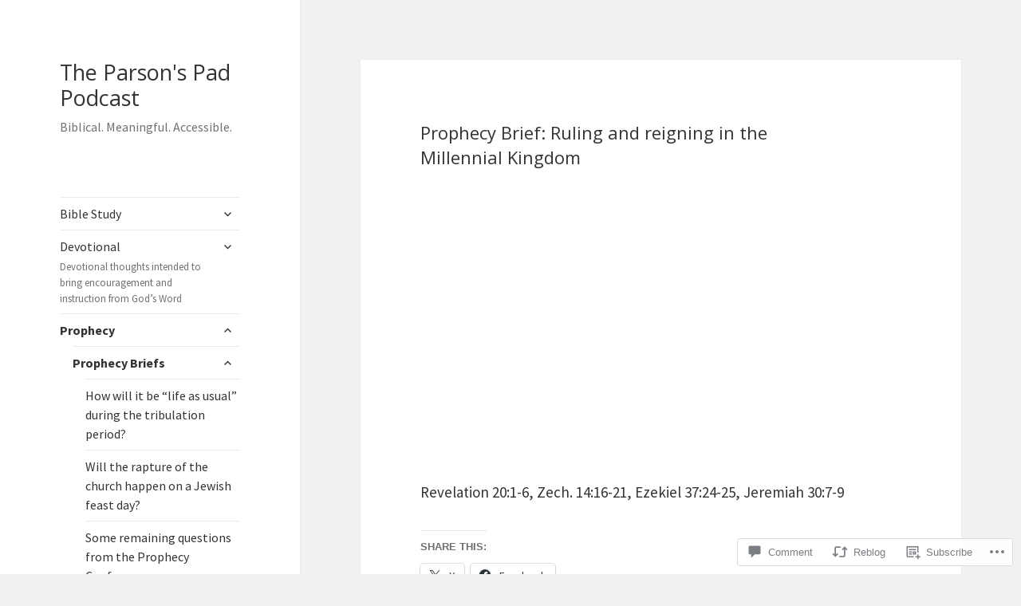

--- FILE ---
content_type: text/html; charset=UTF-8
request_url: https://parsonspad.com/2022/04/19/prophecy-brief-ruling-and-reigning-in-the-millennial-kingdom/
body_size: 98754
content:
<!DOCTYPE html>
<html lang="en" class="no-js">
<head>
	<meta charset="UTF-8">
	<meta name="viewport" content="width=device-width, initial-scale=1.0">
	<link rel="profile" href="https://gmpg.org/xfn/11">
	<link rel="pingback" href="https://parsonspad.com/xmlrpc.php">
	<script>(function(html){html.className = html.className.replace(/\bno-js\b/,'js')})(document.documentElement);</script>
<title>Prophecy Brief: Ruling and reigning in the Millennial Kingdom &#8211; The Parson&#039;s Pad Podcast</title>
<script type="text/javascript">
  WebFontConfig = {"google":{"families":["Open+Sans:r:latin,latin-ext","Source+Sans+Pro:r,i,b,bi:latin,latin-ext"]},"api_url":"https:\/\/fonts-api.wp.com\/css"};
  (function() {
    var wf = document.createElement('script');
    wf.src = '/wp-content/plugins/custom-fonts/js/webfont.js';
    wf.type = 'text/javascript';
    wf.async = 'true';
    var s = document.getElementsByTagName('script')[0];
    s.parentNode.insertBefore(wf, s);
	})();
</script><style id="jetpack-custom-fonts-css">.wf-active body, .wf-active button, .wf-active input, .wf-active select, .wf-active textarea{font-family:"Source Sans Pro",sans-serif}.wf-active blockquote cite, .wf-active blockquote small{font-family:"Source Sans Pro",sans-serif}.wf-active ::-webkit-input-placeholder{font-family:"Source Sans Pro",sans-serif}.wf-active :-moz-placeholder{font-family:"Source Sans Pro",sans-serif}.wf-active ::-moz-placeholder{font-family:"Source Sans Pro",sans-serif}.wf-active :-ms-input-placeholder{font-family:"Source Sans Pro",sans-serif}.wf-active button, .wf-active input[type="button"], .wf-active input[type="reset"], .wf-active input[type="submit"]{font-family:"Source Sans Pro",sans-serif}.wf-active .post-password-form label{font-family:"Source Sans Pro",sans-serif}.wf-active .main-navigation .menu-item-description{font-family:"Source Sans Pro",sans-serif}.wf-active .post-navigation .meta-nav{font-family:"Source Sans Pro",sans-serif}.wf-active .post-navigation .post-title{font-family:"Source Sans Pro",sans-serif}.wf-active .pagination{font-family:"Source Sans Pro",sans-serif}.wf-active .comment-navigation, .wf-active .image-navigation{font-family:"Source Sans Pro",sans-serif}.wf-active .site .skip-link{font-family:"Source Sans Pro",sans-serif}.wf-active .logged-in .site .skip-link{font-family:"Source Sans Pro",sans-serif}.wf-active .site-description{font-family:"Source Sans Pro",sans-serif}.wf-active .widget_calendar caption{font-family:"Source Sans Pro",sans-serif}.wf-active .widget_rss .rss-date, .wf-active .widget_rss cite{font-family:"Source Sans Pro",sans-serif}.wf-active .author-heading{font-family:"Source Sans Pro",sans-serif}.wf-active .entry-footer{font-family:"Source Sans Pro",sans-serif}.wf-active .page-links{font-family:"Source Sans Pro",sans-serif}.wf-active .entry-caption{font-family:"Source Sans Pro",sans-serif}.wf-active .comment-metadata, .wf-active .pingback .edit-link{font-family:"Source Sans Pro",sans-serif}.wf-active .comment-list .reply a{font-family:"Source Sans Pro",sans-serif}.wf-active .comment-form label{font-family:"Source Sans Pro",sans-serif}.wf-active .comment-awaiting-moderation, .wf-active .comment-notes, .wf-active .form-allowed-tags, .wf-active .logged-in-as{font-family:"Source Sans Pro",sans-serif}.wf-active .no-comments{font-family:"Source Sans Pro",sans-serif}.wf-active .wp-caption-text{font-family:"Source Sans Pro",sans-serif}.wf-active .gallery-caption{font-family:"Source Sans Pro",sans-serif}.wf-active h1, .wf-active h2:not(.site-description), .wf-active h3, .wf-active h4, .wf-active h5, .wf-active h6{font-family:"Open Sans",sans-serif;font-weight:400;font-style:normal}.wf-active .site-title{font-family:"Open Sans",sans-serif;font-weight:400;font-style:normal}.wf-active .widget-title{font-family:"Open Sans",sans-serif;font-style:normal;font-weight:400}.wf-active .entry-title{font-style:normal;font-weight:400}.wf-active .comment-content h1, .wf-active .entry-content h1, .wf-active .entry-summary h1, .wf-active .page-content h1{font-style:normal;font-weight:400}.wf-active .comment-content h2, .wf-active .entry-content h2, .wf-active .entry-summary h2, .wf-active .page-content h2{font-style:normal;font-weight:400}.wf-active .comment-content h3, .wf-active .entry-content h3, .wf-active .entry-summary h3, .wf-active .page-content h3{font-style:normal;font-weight:400}.wf-active .comment-content h4, .wf-active .comment-content h5, .wf-active .comment-content h6, .wf-active .entry-content h4, .wf-active .entry-content h5, .wf-active .entry-content h6, .wf-active .entry-summary h4, .wf-active .entry-summary h5, .wf-active .entry-summary h6, .wf-active .page-content h4, .wf-active .page-content h5, .wf-active .page-content h6{font-style:normal;font-weight:400}.wf-active .page-title{font-family:"Open Sans",sans-serif;font-style:normal;font-weight:400}.wf-active .format-aside .entry-title, .wf-active .format-audio .entry-title, .wf-active .format-chat .entry-title, .wf-active .format-gallery .entry-title, .wf-active .format-image .entry-title, .wf-active .format-link .entry-title, .wf-active .format-quote .entry-title, .wf-active .format-status .entry-title, .wf-active .format-video .entry-title{font-style:normal;font-weight:400}.wf-active .comment-reply-title, .wf-active .comments-title{font-family:"Open Sans",sans-serif;font-style:normal;font-weight:400}@media screen and (min-width: 38.75em){.wf-active .site-title{font-style:normal;font-weight:400}}@media screen and (min-width: 46.25em){.wf-active .site-title{font-style:normal;font-weight:400}}@media screen and (min-width: 46.25em){.wf-active .widget-title{font-style:normal;font-weight:400}}@media screen and (min-width: 46.25em){.wf-active .entry-title{font-style:normal;font-weight:400}}@media screen and (min-width: 46.25em){.wf-active .entry-content h1, .wf-active .entry-summary h1, .wf-active .page-content h1, .wf-active .comment-content h1{font-style:normal;font-weight:400}}@media screen and (min-width: 46.25em){.wf-active .entry-content h2, .wf-active .entry-summary h2, .wf-active .page-content h2, .wf-active .comment-content h2{font-style:normal;font-weight:400}}@media screen and (min-width: 46.25em){.wf-active .entry-content h3, .wf-active .entry-summary h3, .wf-active .page-content h3, .wf-active .comment-content h3{font-style:normal;font-weight:400}}@media screen and (min-width: 46.25em){.wf-active .entry-content h4, .wf-active .entry-summary h4, .wf-active .page-content h4, .wf-active .comment-content h4{font-style:normal;font-weight:400}}@media screen and (min-width: 46.25em){.wf-active .entry-content h5, .wf-active .entry-content h6, .wf-active .entry-summary h5, .wf-active .entry-summary h6, .wf-active .page-content h5, .wf-active .page-content h6, .wf-active .comment-content h5, .wf-active .comment-content h6{font-style:normal;font-weight:400}}@media screen and (min-width: 46.25em){.wf-active .page-title, .wf-active .comments-title, .wf-active .comment-reply-title, .wf-active .post-navigation .post-title{font-style:normal;font-weight:400}}@media screen and (min-width: 46.25em){.wf-active .format-aside .entry-title, .wf-active .format-image .entry-title, .wf-active .format-video .entry-title, .wf-active .format-quote .entry-title, .wf-active .format-gallery .entry-title, .wf-active .format-status .entry-title, .wf-active .format-link .entry-title, .wf-active .format-audio .entry-title, .wf-active .format-chat .entry-title{font-style:normal;font-weight:400}}@media screen and (min-width: 55em){.wf-active .site-title{font-style:normal;font-weight:400}}@media screen and (min-width: 55em){.wf-active .widget-title{font-style:normal;font-weight:400}}@media screen and (min-width: 55em){.wf-active .entry-title{font-style:normal;font-weight:400}}@media screen and (min-width: 55em){.wf-active .entry-content h1, .wf-active .entry-summary h1, .wf-active .page-content h1, .wf-active .comment-content h1{font-style:normal;font-weight:400}}@media screen and (min-width: 55em){.wf-active .entry-content h2, .wf-active .entry-summary h2, .wf-active .page-content h2, .wf-active .comment-content h2{font-style:normal;font-weight:400}}@media screen and (min-width: 55em){.wf-active .entry-content h3, .wf-active .entry-summary h3, .wf-active .page-content h3, .wf-active .comment-content h3{font-style:normal;font-weight:400}}@media screen and (min-width: 55em){.wf-active .entry-content h4, .wf-active .entry-summary h4, .wf-active .page-content h4, .wf-active .comment-content h4{font-style:normal;font-weight:400}}@media screen and (min-width: 55em){.wf-active .entry-content h5, .wf-active .entry-content h6, .wf-active .entry-summary h5, .wf-active .entry-summary h6, .wf-active .page-content h5, .wf-active .page-content h6, .wf-active .comment-content h5, .wf-active .comment-content h6{font-style:normal;font-weight:400}}@media screen and (min-width: 55em){.wf-active .page-title, .wf-active .comments-title, .wf-active .comment-reply-title, .wf-active .post-navigation .post-title{font-style:normal;font-weight:400}}@media screen and (min-width: 55em){.wf-active .format-aside .entry-title, .wf-active .format-image .entry-title, .wf-active .format-video .entry-title, .wf-active .format-quote .entry-title, .wf-active .format-gallery .entry-title, .wf-active .format-status .entry-title, .wf-active .format-link .entry-title, .wf-active .format-audio .entry-title, .wf-active .format-chat .entry-title{font-style:normal;font-weight:400}}@media screen and (min-width: 59.6875em){.wf-active .site-title{font-style:normal;font-weight:400}}@media screen and (min-width: 59.6875em){.wf-active .widget-title{font-style:normal;font-weight:400}}@media screen and (min-width: 59.6875em){.wf-active .entry-title{font-style:normal;font-weight:400}}@media screen and (min-width: 59.6875em){.wf-active .entry-content h1, .wf-active .entry-summary h1, .wf-active .page-content h1, .wf-active .comment-content h1{font-style:normal;font-weight:400}}@media screen and (min-width: 59.6875em){.wf-active .entry-content h2, .wf-active .entry-summary h2, .wf-active .page-content h2, .wf-active .comment-content h2{font-style:normal;font-weight:400}}@media screen and (min-width: 59.6875em){.wf-active .entry-content h3, .wf-active .entry-summary h3, .wf-active .page-content h3, .wf-active .comment-content h3{font-style:normal;font-weight:400}}@media screen and (min-width: 59.6875em){.wf-active .entry-content h4, .wf-active .entry-summary h4, .wf-active .page-content h4, .wf-active .comment-content h4{font-style:normal;font-weight:400}}@media screen and (min-width: 59.6875em){.wf-active .entry-content h5, .wf-active .entry-content h6, .wf-active .entry-summary h5, .wf-active .entry-summary h6, .wf-active .page-content h5, .wf-active .page-content h6, .wf-active .comment-content h5, .wf-active .comment-content h6{font-style:normal;font-weight:400}}@media screen and (min-width: 59.6875em){.wf-active .page-title, .wf-active .comments-title, .wf-active .comment-reply-title, .wf-active .post-navigation .post-title{font-style:normal;font-weight:400}}@media screen and (min-width: 59.6875em){.wf-active .format-aside .entry-title, .wf-active .format-image .entry-title, .wf-active .format-video .entry-title, .wf-active .format-quote .entry-title, .wf-active .format-gallery .entry-title, .wf-active .format-status .entry-title, .wf-active .format-link .entry-title, .wf-active .format-audio .entry-title, .wf-active .format-chat .entry-title{font-style:normal;font-weight:400}}@media screen and (min-width: 68.75em){.wf-active .site-title{font-style:normal;font-weight:400}}@media screen and (min-width: 68.75em){.wf-active .widget-title{font-style:normal;font-weight:400}}@media screen and (min-width: 68.75em){.wf-active .entry-title{font-style:normal;font-weight:400}}@media screen and (min-width: 68.75em){.wf-active .entry-content h1, .wf-active .entry-summary h1, .wf-active .page-content h1, .wf-active .comment-content h1{font-style:normal;font-weight:400}}@media screen and (min-width: 68.75em){.wf-active .entry-content h2, .wf-active .entry-summary h2, .wf-active .page-content h2, .wf-active .comment-content h2{font-style:normal;font-weight:400}}@media screen and (min-width: 68.75em){.wf-active .entry-content h3, .wf-active .entry-summary h3, .wf-active .page-content h3, .wf-active .comment-content h3{font-style:normal;font-weight:400}}@media screen and (min-width: 68.75em){.wf-active .entry-content h4, .wf-active .entry-summary h4, .wf-active .page-content h4, .wf-active .comment-content h4{font-style:normal;font-weight:400}}@media screen and (min-width: 68.75em){.wf-active .entry-content h5, .wf-active .entry-content h6, .wf-active .entry-summary h5, .wf-active .entry-summary h6, .wf-active .page-content h5, .wf-active .page-content h6, .wf-active .comment-content h5, .wf-active .comment-content h6{font-style:normal;font-weight:400}}@media screen and (min-width: 68.75em){.wf-active .page-title, .wf-active .comments-title, .wf-active .comment-reply-title, .wf-active .post-navigation .post-title{font-style:normal;font-weight:400}}@media screen and (min-width: 68.75em){.wf-active .format-aside .entry-title, .wf-active .format-image .entry-title, .wf-active .format-video .entry-title, .wf-active .format-quote .entry-title, .wf-active .format-gallery .entry-title, .wf-active .format-status .entry-title, .wf-active .format-link .entry-title, .wf-active .format-audio .entry-title, .wf-active .format-chat .entry-title{font-style:normal;font-weight:400}}@media screen and (min-width: 77.5em){.wf-active .site-title{font-style:normal;font-weight:400}}@media screen and (min-width: 77.5em){.wf-active .widget-title{font-style:normal;font-weight:400}}@media screen and (min-width: 77.5em){.wf-active .entry-title{font-style:normal;font-weight:400}}@media screen and (min-width: 77.5em){.wf-active .entry-content h1, .wf-active .entry-summary h1, .wf-active .page-content h1, .wf-active .comment-content h1{font-style:normal;font-weight:400}}@media screen and (min-width: 77.5em){.wf-active .entry-content h2, .wf-active .entry-summary h2, .wf-active .page-content h2, .wf-active .comment-content h2{font-style:normal;font-weight:400}}@media screen and (min-width: 77.5em){.wf-active .entry-content h3, .wf-active .entry-summary h3, .wf-active .page-content h3, .wf-active .comment-content h3{font-style:normal;font-weight:400}}@media screen and (min-width: 77.5em){.wf-active .entry-content h4, .wf-active .entry-summary h4, .wf-active .page-content h4, .wf-active .comment-content h4{font-style:normal;font-weight:400}}@media screen and (min-width: 77.5em){.wf-active .entry-content h5, .wf-active .entry-content h6, .wf-active .entry-summary h5, .wf-active .entry-summary h6, .wf-active .page-content h5, .wf-active .page-content h6, .wf-active .comment-content h5, .wf-active .comment-content h6{font-style:normal;font-weight:400}}@media screen and (min-width: 77.5em){.wf-active .page-title, .wf-active .comments-title, .wf-active .comment-reply-title, .wf-active .post-navigation .post-title{font-style:normal;font-weight:400}}@media screen and (min-width: 77.5em){.wf-active .format-aside .entry-title, .wf-active .format-image .entry-title, .wf-active .format-video .entry-title, .wf-active .format-quote .entry-title, .wf-active .format-gallery .entry-title, .wf-active .format-status .entry-title, .wf-active .format-link .entry-title, .wf-active .format-audio .entry-title, .wf-active .format-chat .entry-title{font-style:normal;font-weight:400}}</style>
<meta name='robots' content='max-image-preview:large' />

<!-- Async WordPress.com Remote Login -->
<script id="wpcom_remote_login_js">
var wpcom_remote_login_extra_auth = '';
function wpcom_remote_login_remove_dom_node_id( element_id ) {
	var dom_node = document.getElementById( element_id );
	if ( dom_node ) { dom_node.parentNode.removeChild( dom_node ); }
}
function wpcom_remote_login_remove_dom_node_classes( class_name ) {
	var dom_nodes = document.querySelectorAll( '.' + class_name );
	for ( var i = 0; i < dom_nodes.length; i++ ) {
		dom_nodes[ i ].parentNode.removeChild( dom_nodes[ i ] );
	}
}
function wpcom_remote_login_final_cleanup() {
	wpcom_remote_login_remove_dom_node_classes( "wpcom_remote_login_msg" );
	wpcom_remote_login_remove_dom_node_id( "wpcom_remote_login_key" );
	wpcom_remote_login_remove_dom_node_id( "wpcom_remote_login_validate" );
	wpcom_remote_login_remove_dom_node_id( "wpcom_remote_login_js" );
	wpcom_remote_login_remove_dom_node_id( "wpcom_request_access_iframe" );
	wpcom_remote_login_remove_dom_node_id( "wpcom_request_access_styles" );
}

// Watch for messages back from the remote login
window.addEventListener( "message", function( e ) {
	if ( e.origin === "https://r-login.wordpress.com" ) {
		var data = {};
		try {
			data = JSON.parse( e.data );
		} catch( e ) {
			wpcom_remote_login_final_cleanup();
			return;
		}

		if ( data.msg === 'LOGIN' ) {
			// Clean up the login check iframe
			wpcom_remote_login_remove_dom_node_id( "wpcom_remote_login_key" );

			var id_regex = new RegExp( /^[0-9]+$/ );
			var token_regex = new RegExp( /^.*|.*|.*$/ );
			if (
				token_regex.test( data.token )
				&& id_regex.test( data.wpcomid )
			) {
				// We have everything we need to ask for a login
				var script = document.createElement( "script" );
				script.setAttribute( "id", "wpcom_remote_login_validate" );
				script.src = '/remote-login.php?wpcom_remote_login=validate'
					+ '&wpcomid=' + data.wpcomid
					+ '&token=' + encodeURIComponent( data.token )
					+ '&host=' + window.location.protocol
					+ '//' + window.location.hostname
					+ '&postid=2744'
					+ '&is_singular=1';
				document.body.appendChild( script );
			}

			return;
		}

		// Safari ITP, not logged in, so redirect
		if ( data.msg === 'LOGIN-REDIRECT' ) {
			window.location = 'https://wordpress.com/log-in?redirect_to=' + window.location.href;
			return;
		}

		// Safari ITP, storage access failed, remove the request
		if ( data.msg === 'LOGIN-REMOVE' ) {
			var css_zap = 'html { -webkit-transition: margin-top 1s; transition: margin-top 1s; } /* 9001 */ html { margin-top: 0 !important; } * html body { margin-top: 0 !important; } @media screen and ( max-width: 782px ) { html { margin-top: 0 !important; } * html body { margin-top: 0 !important; } }';
			var style_zap = document.createElement( 'style' );
			style_zap.type = 'text/css';
			style_zap.appendChild( document.createTextNode( css_zap ) );
			document.body.appendChild( style_zap );

			var e = document.getElementById( 'wpcom_request_access_iframe' );
			e.parentNode.removeChild( e );

			document.cookie = 'wordpress_com_login_access=denied; path=/; max-age=31536000';

			return;
		}

		// Safari ITP
		if ( data.msg === 'REQUEST_ACCESS' ) {
			console.log( 'request access: safari' );

			// Check ITP iframe enable/disable knob
			if ( wpcom_remote_login_extra_auth !== 'safari_itp_iframe' ) {
				return;
			}

			// If we are in a "private window" there is no ITP.
			var private_window = false;
			try {
				var opendb = window.openDatabase( null, null, null, null );
			} catch( e ) {
				private_window = true;
			}

			if ( private_window ) {
				console.log( 'private window' );
				return;
			}

			var iframe = document.createElement( 'iframe' );
			iframe.id = 'wpcom_request_access_iframe';
			iframe.setAttribute( 'scrolling', 'no' );
			iframe.setAttribute( 'sandbox', 'allow-storage-access-by-user-activation allow-scripts allow-same-origin allow-top-navigation-by-user-activation' );
			iframe.src = 'https://r-login.wordpress.com/remote-login.php?wpcom_remote_login=request_access&origin=' + encodeURIComponent( data.origin ) + '&wpcomid=' + encodeURIComponent( data.wpcomid );

			var css = 'html { -webkit-transition: margin-top 1s; transition: margin-top 1s; } /* 9001 */ html { margin-top: 46px !important; } * html body { margin-top: 46px !important; } @media screen and ( max-width: 660px ) { html { margin-top: 71px !important; } * html body { margin-top: 71px !important; } #wpcom_request_access_iframe { display: block; height: 71px !important; } } #wpcom_request_access_iframe { border: 0px; height: 46px; position: fixed; top: 0; left: 0; width: 100%; min-width: 100%; z-index: 99999; background: #23282d; } ';

			var style = document.createElement( 'style' );
			style.type = 'text/css';
			style.id = 'wpcom_request_access_styles';
			style.appendChild( document.createTextNode( css ) );
			document.body.appendChild( style );

			document.body.appendChild( iframe );
		}

		if ( data.msg === 'DONE' ) {
			wpcom_remote_login_final_cleanup();
		}
	}
}, false );

// Inject the remote login iframe after the page has had a chance to load
// more critical resources
window.addEventListener( "DOMContentLoaded", function( e ) {
	var iframe = document.createElement( "iframe" );
	iframe.style.display = "none";
	iframe.setAttribute( "scrolling", "no" );
	iframe.setAttribute( "id", "wpcom_remote_login_key" );
	iframe.src = "https://r-login.wordpress.com/remote-login.php"
		+ "?wpcom_remote_login=key"
		+ "&origin=aHR0cHM6Ly9wYXJzb25zcGFkLmNvbQ%3D%3D"
		+ "&wpcomid=90372147"
		+ "&time=" + Math.floor( Date.now() / 1000 );
	document.body.appendChild( iframe );
}, false );
</script>
<link rel='dns-prefetch' href='//s0.wp.com' />
<link rel='dns-prefetch' href='//widgets.wp.com' />
<link rel='dns-prefetch' href='//wordpress.com' />
<link rel="alternate" type="application/rss+xml" title="The Parson&#039;s Pad Podcast &raquo; Feed" href="https://parsonspad.com/feed/" />
<link rel="alternate" type="application/rss+xml" title="The Parson&#039;s Pad Podcast &raquo; Comments Feed" href="https://parsonspad.com/comments/feed/" />
<link rel="alternate" type="application/rss+xml" title="The Parson&#039;s Pad Podcast &raquo; Prophecy Brief: Ruling and reigning in the Millennial&nbsp;Kingdom Comments Feed" href="https://parsonspad.com/2022/04/19/prophecy-brief-ruling-and-reigning-in-the-millennial-kingdom/feed/" />
	<script type="text/javascript">
		/* <![CDATA[ */
		function addLoadEvent(func) {
			var oldonload = window.onload;
			if (typeof window.onload != 'function') {
				window.onload = func;
			} else {
				window.onload = function () {
					oldonload();
					func();
				}
			}
		}
		/* ]]> */
	</script>
	<link crossorigin='anonymous' rel='stylesheet' id='all-css-0-1' href='/_static/??/wp-content/mu-plugins/jetpack-plugin/moon/modules/theme-tools/compat/twentyfifteen.css,/wp-content/mu-plugins/likes/jetpack-likes.css?m=1753284714j&cssminify=yes' type='text/css' media='all' />
<style id='wp-emoji-styles-inline-css'>

	img.wp-smiley, img.emoji {
		display: inline !important;
		border: none !important;
		box-shadow: none !important;
		height: 1em !important;
		width: 1em !important;
		margin: 0 0.07em !important;
		vertical-align: -0.1em !important;
		background: none !important;
		padding: 0 !important;
	}
/*# sourceURL=wp-emoji-styles-inline-css */
</style>
<link crossorigin='anonymous' rel='stylesheet' id='all-css-2-1' href='/wp-content/plugins/gutenberg-core/v22.2.0/build/styles/block-library/style.css?m=1764855221i&cssminify=yes' type='text/css' media='all' />
<style id='wp-block-library-inline-css'>
.has-text-align-justify {
	text-align:justify;
}
.has-text-align-justify{text-align:justify;}

/*# sourceURL=wp-block-library-inline-css */
</style><style id='wp-block-embed-inline-css'>
.wp-block-embed.alignleft,.wp-block-embed.alignright,.wp-block[data-align=left]>[data-type="core/embed"],.wp-block[data-align=right]>[data-type="core/embed"]{max-width:360px;width:100%}.wp-block-embed.alignleft .wp-block-embed__wrapper,.wp-block-embed.alignright .wp-block-embed__wrapper,.wp-block[data-align=left]>[data-type="core/embed"] .wp-block-embed__wrapper,.wp-block[data-align=right]>[data-type="core/embed"] .wp-block-embed__wrapper{min-width:280px}.wp-block-cover .wp-block-embed{min-height:240px;min-width:320px}.wp-block-group.is-layout-flex .wp-block-embed{flex:1 1 0%;min-width:0}.wp-block-embed{overflow-wrap:break-word}.wp-block-embed :where(figcaption){margin-bottom:1em;margin-top:.5em}.wp-block-embed iframe{max-width:100%}.wp-block-embed__wrapper{position:relative}.wp-embed-responsive .wp-has-aspect-ratio .wp-block-embed__wrapper:before{content:"";display:block;padding-top:50%}.wp-embed-responsive .wp-has-aspect-ratio iframe{bottom:0;height:100%;left:0;position:absolute;right:0;top:0;width:100%}.wp-embed-responsive .wp-embed-aspect-21-9 .wp-block-embed__wrapper:before{padding-top:42.85%}.wp-embed-responsive .wp-embed-aspect-18-9 .wp-block-embed__wrapper:before{padding-top:50%}.wp-embed-responsive .wp-embed-aspect-16-9 .wp-block-embed__wrapper:before{padding-top:56.25%}.wp-embed-responsive .wp-embed-aspect-4-3 .wp-block-embed__wrapper:before{padding-top:75%}.wp-embed-responsive .wp-embed-aspect-1-1 .wp-block-embed__wrapper:before{padding-top:100%}.wp-embed-responsive .wp-embed-aspect-9-16 .wp-block-embed__wrapper:before{padding-top:177.77%}.wp-embed-responsive .wp-embed-aspect-1-2 .wp-block-embed__wrapper:before{padding-top:200%}
/*# sourceURL=/wp-content/plugins/gutenberg-core/v22.2.0/build/styles/block-library/embed/style.css */
</style>
<style id='wp-block-embed-theme-inline-css'>
.wp-block-embed :where(figcaption){color:#555;font-size:13px;text-align:center}.is-dark-theme .wp-block-embed :where(figcaption){color:#ffffffa6}.wp-block-embed{margin:0 0 1em}
/*# sourceURL=/wp-content/plugins/gutenberg-core/v22.2.0/build/styles/block-library/embed/theme.css */
</style>
<style id='wp-block-paragraph-inline-css'>
.is-small-text{font-size:.875em}.is-regular-text{font-size:1em}.is-large-text{font-size:2.25em}.is-larger-text{font-size:3em}.has-drop-cap:not(:focus):first-letter{float:left;font-size:8.4em;font-style:normal;font-weight:100;line-height:.68;margin:.05em .1em 0 0;text-transform:uppercase}body.rtl .has-drop-cap:not(:focus):first-letter{float:none;margin-left:.1em}p.has-drop-cap.has-background{overflow:hidden}:root :where(p.has-background){padding:1.25em 2.375em}:where(p.has-text-color:not(.has-link-color)) a{color:inherit}p.has-text-align-left[style*="writing-mode:vertical-lr"],p.has-text-align-right[style*="writing-mode:vertical-rl"]{rotate:180deg}
/*# sourceURL=/wp-content/plugins/gutenberg-core/v22.2.0/build/styles/block-library/paragraph/style.css */
</style>
<style id='wp-block-heading-inline-css'>
h1:where(.wp-block-heading).has-background,h2:where(.wp-block-heading).has-background,h3:where(.wp-block-heading).has-background,h4:where(.wp-block-heading).has-background,h5:where(.wp-block-heading).has-background,h6:where(.wp-block-heading).has-background{padding:1.25em 2.375em}h1.has-text-align-left[style*=writing-mode]:where([style*=vertical-lr]),h1.has-text-align-right[style*=writing-mode]:where([style*=vertical-rl]),h2.has-text-align-left[style*=writing-mode]:where([style*=vertical-lr]),h2.has-text-align-right[style*=writing-mode]:where([style*=vertical-rl]),h3.has-text-align-left[style*=writing-mode]:where([style*=vertical-lr]),h3.has-text-align-right[style*=writing-mode]:where([style*=vertical-rl]),h4.has-text-align-left[style*=writing-mode]:where([style*=vertical-lr]),h4.has-text-align-right[style*=writing-mode]:where([style*=vertical-rl]),h5.has-text-align-left[style*=writing-mode]:where([style*=vertical-lr]),h5.has-text-align-right[style*=writing-mode]:where([style*=vertical-rl]),h6.has-text-align-left[style*=writing-mode]:where([style*=vertical-lr]),h6.has-text-align-right[style*=writing-mode]:where([style*=vertical-rl]){rotate:180deg}
/*# sourceURL=/wp-content/plugins/gutenberg-core/v22.2.0/build/styles/block-library/heading/style.css */
</style>
<style id='wp-block-tag-cloud-inline-css'>
.wp-block-tag-cloud{box-sizing:border-box}.wp-block-tag-cloud.aligncenter{justify-content:center;text-align:center}.wp-block-tag-cloud a{display:inline-block;margin-right:5px}.wp-block-tag-cloud span{display:inline-block;margin-left:5px;text-decoration:none}:root :where(.wp-block-tag-cloud.is-style-outline){display:flex;flex-wrap:wrap;gap:1ch}:root :where(.wp-block-tag-cloud.is-style-outline a){border:1px solid;font-size:unset!important;margin-right:0;padding:1ch 2ch;text-decoration:none!important}
/*# sourceURL=/wp-content/plugins/gutenberg-core/v22.2.0/build/styles/block-library/tag-cloud/style.css */
</style>
<style id='global-styles-inline-css'>
:root{--wp--preset--aspect-ratio--square: 1;--wp--preset--aspect-ratio--4-3: 4/3;--wp--preset--aspect-ratio--3-4: 3/4;--wp--preset--aspect-ratio--3-2: 3/2;--wp--preset--aspect-ratio--2-3: 2/3;--wp--preset--aspect-ratio--16-9: 16/9;--wp--preset--aspect-ratio--9-16: 9/16;--wp--preset--color--black: #000000;--wp--preset--color--cyan-bluish-gray: #abb8c3;--wp--preset--color--white: #fff;--wp--preset--color--pale-pink: #f78da7;--wp--preset--color--vivid-red: #cf2e2e;--wp--preset--color--luminous-vivid-orange: #ff6900;--wp--preset--color--luminous-vivid-amber: #fcb900;--wp--preset--color--light-green-cyan: #7bdcb5;--wp--preset--color--vivid-green-cyan: #00d084;--wp--preset--color--pale-cyan-blue: #8ed1fc;--wp--preset--color--vivid-cyan-blue: #0693e3;--wp--preset--color--vivid-purple: #9b51e0;--wp--preset--color--dark-gray: #111;--wp--preset--color--light-gray: #f1f1f1;--wp--preset--color--yellow: #f4ca16;--wp--preset--color--dark-brown: #352712;--wp--preset--color--medium-pink: #e53b51;--wp--preset--color--light-pink: #ffe5d1;--wp--preset--color--dark-purple: #2e2256;--wp--preset--color--purple: #674970;--wp--preset--color--blue-gray: #22313f;--wp--preset--color--bright-blue: #55c3dc;--wp--preset--color--light-blue: #e9f2f9;--wp--preset--gradient--vivid-cyan-blue-to-vivid-purple: linear-gradient(135deg,rgb(6,147,227) 0%,rgb(155,81,224) 100%);--wp--preset--gradient--light-green-cyan-to-vivid-green-cyan: linear-gradient(135deg,rgb(122,220,180) 0%,rgb(0,208,130) 100%);--wp--preset--gradient--luminous-vivid-amber-to-luminous-vivid-orange: linear-gradient(135deg,rgb(252,185,0) 0%,rgb(255,105,0) 100%);--wp--preset--gradient--luminous-vivid-orange-to-vivid-red: linear-gradient(135deg,rgb(255,105,0) 0%,rgb(207,46,46) 100%);--wp--preset--gradient--very-light-gray-to-cyan-bluish-gray: linear-gradient(135deg,rgb(238,238,238) 0%,rgb(169,184,195) 100%);--wp--preset--gradient--cool-to-warm-spectrum: linear-gradient(135deg,rgb(74,234,220) 0%,rgb(151,120,209) 20%,rgb(207,42,186) 40%,rgb(238,44,130) 60%,rgb(251,105,98) 80%,rgb(254,248,76) 100%);--wp--preset--gradient--blush-light-purple: linear-gradient(135deg,rgb(255,206,236) 0%,rgb(152,150,240) 100%);--wp--preset--gradient--blush-bordeaux: linear-gradient(135deg,rgb(254,205,165) 0%,rgb(254,45,45) 50%,rgb(107,0,62) 100%);--wp--preset--gradient--luminous-dusk: linear-gradient(135deg,rgb(255,203,112) 0%,rgb(199,81,192) 50%,rgb(65,88,208) 100%);--wp--preset--gradient--pale-ocean: linear-gradient(135deg,rgb(255,245,203) 0%,rgb(182,227,212) 50%,rgb(51,167,181) 100%);--wp--preset--gradient--electric-grass: linear-gradient(135deg,rgb(202,248,128) 0%,rgb(113,206,126) 100%);--wp--preset--gradient--midnight: linear-gradient(135deg,rgb(2,3,129) 0%,rgb(40,116,252) 100%);--wp--preset--gradient--dark-gray-gradient-gradient: linear-gradient(90deg, rgba(17,17,17,1) 0%, rgba(42,42,42,1) 100%);--wp--preset--gradient--light-gray-gradient: linear-gradient(90deg, rgba(241,241,241,1) 0%, rgba(215,215,215,1) 100%);--wp--preset--gradient--white-gradient: linear-gradient(90deg, rgba(255,255,255,1) 0%, rgba(230,230,230,1) 100%);--wp--preset--gradient--yellow-gradient: linear-gradient(90deg, rgba(244,202,22,1) 0%, rgba(205,168,10,1) 100%);--wp--preset--gradient--dark-brown-gradient: linear-gradient(90deg, rgba(53,39,18,1) 0%, rgba(91,67,31,1) 100%);--wp--preset--gradient--medium-pink-gradient: linear-gradient(90deg, rgba(229,59,81,1) 0%, rgba(209,28,51,1) 100%);--wp--preset--gradient--light-pink-gradient: linear-gradient(90deg, rgba(255,229,209,1) 0%, rgba(255,200,158,1) 100%);--wp--preset--gradient--dark-purple-gradient: linear-gradient(90deg, rgba(46,34,86,1) 0%, rgba(66,48,123,1) 100%);--wp--preset--gradient--purple-gradient: linear-gradient(90deg, rgba(103,73,112,1) 0%, rgba(131,93,143,1) 100%);--wp--preset--gradient--blue-gray-gradient: linear-gradient(90deg, rgba(34,49,63,1) 0%, rgba(52,75,96,1) 100%);--wp--preset--gradient--bright-blue-gradient: linear-gradient(90deg, rgba(85,195,220,1) 0%, rgba(43,180,211,1) 100%);--wp--preset--gradient--light-blue-gradient: linear-gradient(90deg, rgba(233,242,249,1) 0%, rgba(193,218,238,1) 100%);--wp--preset--font-size--small: 13px;--wp--preset--font-size--medium: 20px;--wp--preset--font-size--large: 36px;--wp--preset--font-size--x-large: 42px;--wp--preset--font-family--albert-sans: 'Albert Sans', sans-serif;--wp--preset--font-family--alegreya: Alegreya, serif;--wp--preset--font-family--arvo: Arvo, serif;--wp--preset--font-family--bodoni-moda: 'Bodoni Moda', serif;--wp--preset--font-family--bricolage-grotesque: 'Bricolage Grotesque', sans-serif;--wp--preset--font-family--cabin: Cabin, sans-serif;--wp--preset--font-family--chivo: Chivo, sans-serif;--wp--preset--font-family--commissioner: Commissioner, sans-serif;--wp--preset--font-family--cormorant: Cormorant, serif;--wp--preset--font-family--courier-prime: 'Courier Prime', monospace;--wp--preset--font-family--crimson-pro: 'Crimson Pro', serif;--wp--preset--font-family--dm-mono: 'DM Mono', monospace;--wp--preset--font-family--dm-sans: 'DM Sans', sans-serif;--wp--preset--font-family--dm-serif-display: 'DM Serif Display', serif;--wp--preset--font-family--domine: Domine, serif;--wp--preset--font-family--eb-garamond: 'EB Garamond', serif;--wp--preset--font-family--epilogue: Epilogue, sans-serif;--wp--preset--font-family--fahkwang: Fahkwang, sans-serif;--wp--preset--font-family--figtree: Figtree, sans-serif;--wp--preset--font-family--fira-sans: 'Fira Sans', sans-serif;--wp--preset--font-family--fjalla-one: 'Fjalla One', sans-serif;--wp--preset--font-family--fraunces: Fraunces, serif;--wp--preset--font-family--gabarito: Gabarito, system-ui;--wp--preset--font-family--ibm-plex-mono: 'IBM Plex Mono', monospace;--wp--preset--font-family--ibm-plex-sans: 'IBM Plex Sans', sans-serif;--wp--preset--font-family--ibarra-real-nova: 'Ibarra Real Nova', serif;--wp--preset--font-family--instrument-serif: 'Instrument Serif', serif;--wp--preset--font-family--inter: Inter, sans-serif;--wp--preset--font-family--josefin-sans: 'Josefin Sans', sans-serif;--wp--preset--font-family--jost: Jost, sans-serif;--wp--preset--font-family--libre-baskerville: 'Libre Baskerville', serif;--wp--preset--font-family--libre-franklin: 'Libre Franklin', sans-serif;--wp--preset--font-family--literata: Literata, serif;--wp--preset--font-family--lora: Lora, serif;--wp--preset--font-family--merriweather: Merriweather, serif;--wp--preset--font-family--montserrat: Montserrat, sans-serif;--wp--preset--font-family--newsreader: Newsreader, serif;--wp--preset--font-family--noto-sans-mono: 'Noto Sans Mono', sans-serif;--wp--preset--font-family--nunito: Nunito, sans-serif;--wp--preset--font-family--open-sans: 'Open Sans', sans-serif;--wp--preset--font-family--overpass: Overpass, sans-serif;--wp--preset--font-family--pt-serif: 'PT Serif', serif;--wp--preset--font-family--petrona: Petrona, serif;--wp--preset--font-family--piazzolla: Piazzolla, serif;--wp--preset--font-family--playfair-display: 'Playfair Display', serif;--wp--preset--font-family--plus-jakarta-sans: 'Plus Jakarta Sans', sans-serif;--wp--preset--font-family--poppins: Poppins, sans-serif;--wp--preset--font-family--raleway: Raleway, sans-serif;--wp--preset--font-family--roboto: Roboto, sans-serif;--wp--preset--font-family--roboto-slab: 'Roboto Slab', serif;--wp--preset--font-family--rubik: Rubik, sans-serif;--wp--preset--font-family--rufina: Rufina, serif;--wp--preset--font-family--sora: Sora, sans-serif;--wp--preset--font-family--source-sans-3: 'Source Sans 3', sans-serif;--wp--preset--font-family--source-serif-4: 'Source Serif 4', serif;--wp--preset--font-family--space-mono: 'Space Mono', monospace;--wp--preset--font-family--syne: Syne, sans-serif;--wp--preset--font-family--texturina: Texturina, serif;--wp--preset--font-family--urbanist: Urbanist, sans-serif;--wp--preset--font-family--work-sans: 'Work Sans', sans-serif;--wp--preset--spacing--20: 0.44rem;--wp--preset--spacing--30: 0.67rem;--wp--preset--spacing--40: 1rem;--wp--preset--spacing--50: 1.5rem;--wp--preset--spacing--60: 2.25rem;--wp--preset--spacing--70: 3.38rem;--wp--preset--spacing--80: 5.06rem;--wp--preset--shadow--natural: 6px 6px 9px rgba(0, 0, 0, 0.2);--wp--preset--shadow--deep: 12px 12px 50px rgba(0, 0, 0, 0.4);--wp--preset--shadow--sharp: 6px 6px 0px rgba(0, 0, 0, 0.2);--wp--preset--shadow--outlined: 6px 6px 0px -3px rgb(255, 255, 255), 6px 6px rgb(0, 0, 0);--wp--preset--shadow--crisp: 6px 6px 0px rgb(0, 0, 0);}:where(.is-layout-flex){gap: 0.5em;}:where(.is-layout-grid){gap: 0.5em;}body .is-layout-flex{display: flex;}.is-layout-flex{flex-wrap: wrap;align-items: center;}.is-layout-flex > :is(*, div){margin: 0;}body .is-layout-grid{display: grid;}.is-layout-grid > :is(*, div){margin: 0;}:where(.wp-block-columns.is-layout-flex){gap: 2em;}:where(.wp-block-columns.is-layout-grid){gap: 2em;}:where(.wp-block-post-template.is-layout-flex){gap: 1.25em;}:where(.wp-block-post-template.is-layout-grid){gap: 1.25em;}.has-black-color{color: var(--wp--preset--color--black) !important;}.has-cyan-bluish-gray-color{color: var(--wp--preset--color--cyan-bluish-gray) !important;}.has-white-color{color: var(--wp--preset--color--white) !important;}.has-pale-pink-color{color: var(--wp--preset--color--pale-pink) !important;}.has-vivid-red-color{color: var(--wp--preset--color--vivid-red) !important;}.has-luminous-vivid-orange-color{color: var(--wp--preset--color--luminous-vivid-orange) !important;}.has-luminous-vivid-amber-color{color: var(--wp--preset--color--luminous-vivid-amber) !important;}.has-light-green-cyan-color{color: var(--wp--preset--color--light-green-cyan) !important;}.has-vivid-green-cyan-color{color: var(--wp--preset--color--vivid-green-cyan) !important;}.has-pale-cyan-blue-color{color: var(--wp--preset--color--pale-cyan-blue) !important;}.has-vivid-cyan-blue-color{color: var(--wp--preset--color--vivid-cyan-blue) !important;}.has-vivid-purple-color{color: var(--wp--preset--color--vivid-purple) !important;}.has-black-background-color{background-color: var(--wp--preset--color--black) !important;}.has-cyan-bluish-gray-background-color{background-color: var(--wp--preset--color--cyan-bluish-gray) !important;}.has-white-background-color{background-color: var(--wp--preset--color--white) !important;}.has-pale-pink-background-color{background-color: var(--wp--preset--color--pale-pink) !important;}.has-vivid-red-background-color{background-color: var(--wp--preset--color--vivid-red) !important;}.has-luminous-vivid-orange-background-color{background-color: var(--wp--preset--color--luminous-vivid-orange) !important;}.has-luminous-vivid-amber-background-color{background-color: var(--wp--preset--color--luminous-vivid-amber) !important;}.has-light-green-cyan-background-color{background-color: var(--wp--preset--color--light-green-cyan) !important;}.has-vivid-green-cyan-background-color{background-color: var(--wp--preset--color--vivid-green-cyan) !important;}.has-pale-cyan-blue-background-color{background-color: var(--wp--preset--color--pale-cyan-blue) !important;}.has-vivid-cyan-blue-background-color{background-color: var(--wp--preset--color--vivid-cyan-blue) !important;}.has-vivid-purple-background-color{background-color: var(--wp--preset--color--vivid-purple) !important;}.has-black-border-color{border-color: var(--wp--preset--color--black) !important;}.has-cyan-bluish-gray-border-color{border-color: var(--wp--preset--color--cyan-bluish-gray) !important;}.has-white-border-color{border-color: var(--wp--preset--color--white) !important;}.has-pale-pink-border-color{border-color: var(--wp--preset--color--pale-pink) !important;}.has-vivid-red-border-color{border-color: var(--wp--preset--color--vivid-red) !important;}.has-luminous-vivid-orange-border-color{border-color: var(--wp--preset--color--luminous-vivid-orange) !important;}.has-luminous-vivid-amber-border-color{border-color: var(--wp--preset--color--luminous-vivid-amber) !important;}.has-light-green-cyan-border-color{border-color: var(--wp--preset--color--light-green-cyan) !important;}.has-vivid-green-cyan-border-color{border-color: var(--wp--preset--color--vivid-green-cyan) !important;}.has-pale-cyan-blue-border-color{border-color: var(--wp--preset--color--pale-cyan-blue) !important;}.has-vivid-cyan-blue-border-color{border-color: var(--wp--preset--color--vivid-cyan-blue) !important;}.has-vivid-purple-border-color{border-color: var(--wp--preset--color--vivid-purple) !important;}.has-vivid-cyan-blue-to-vivid-purple-gradient-background{background: var(--wp--preset--gradient--vivid-cyan-blue-to-vivid-purple) !important;}.has-light-green-cyan-to-vivid-green-cyan-gradient-background{background: var(--wp--preset--gradient--light-green-cyan-to-vivid-green-cyan) !important;}.has-luminous-vivid-amber-to-luminous-vivid-orange-gradient-background{background: var(--wp--preset--gradient--luminous-vivid-amber-to-luminous-vivid-orange) !important;}.has-luminous-vivid-orange-to-vivid-red-gradient-background{background: var(--wp--preset--gradient--luminous-vivid-orange-to-vivid-red) !important;}.has-very-light-gray-to-cyan-bluish-gray-gradient-background{background: var(--wp--preset--gradient--very-light-gray-to-cyan-bluish-gray) !important;}.has-cool-to-warm-spectrum-gradient-background{background: var(--wp--preset--gradient--cool-to-warm-spectrum) !important;}.has-blush-light-purple-gradient-background{background: var(--wp--preset--gradient--blush-light-purple) !important;}.has-blush-bordeaux-gradient-background{background: var(--wp--preset--gradient--blush-bordeaux) !important;}.has-luminous-dusk-gradient-background{background: var(--wp--preset--gradient--luminous-dusk) !important;}.has-pale-ocean-gradient-background{background: var(--wp--preset--gradient--pale-ocean) !important;}.has-electric-grass-gradient-background{background: var(--wp--preset--gradient--electric-grass) !important;}.has-midnight-gradient-background{background: var(--wp--preset--gradient--midnight) !important;}.has-small-font-size{font-size: var(--wp--preset--font-size--small) !important;}.has-medium-font-size{font-size: var(--wp--preset--font-size--medium) !important;}.has-large-font-size{font-size: var(--wp--preset--font-size--large) !important;}.has-x-large-font-size{font-size: var(--wp--preset--font-size--x-large) !important;}.has-albert-sans-font-family{font-family: var(--wp--preset--font-family--albert-sans) !important;}.has-alegreya-font-family{font-family: var(--wp--preset--font-family--alegreya) !important;}.has-arvo-font-family{font-family: var(--wp--preset--font-family--arvo) !important;}.has-bodoni-moda-font-family{font-family: var(--wp--preset--font-family--bodoni-moda) !important;}.has-bricolage-grotesque-font-family{font-family: var(--wp--preset--font-family--bricolage-grotesque) !important;}.has-cabin-font-family{font-family: var(--wp--preset--font-family--cabin) !important;}.has-chivo-font-family{font-family: var(--wp--preset--font-family--chivo) !important;}.has-commissioner-font-family{font-family: var(--wp--preset--font-family--commissioner) !important;}.has-cormorant-font-family{font-family: var(--wp--preset--font-family--cormorant) !important;}.has-courier-prime-font-family{font-family: var(--wp--preset--font-family--courier-prime) !important;}.has-crimson-pro-font-family{font-family: var(--wp--preset--font-family--crimson-pro) !important;}.has-dm-mono-font-family{font-family: var(--wp--preset--font-family--dm-mono) !important;}.has-dm-sans-font-family{font-family: var(--wp--preset--font-family--dm-sans) !important;}.has-dm-serif-display-font-family{font-family: var(--wp--preset--font-family--dm-serif-display) !important;}.has-domine-font-family{font-family: var(--wp--preset--font-family--domine) !important;}.has-eb-garamond-font-family{font-family: var(--wp--preset--font-family--eb-garamond) !important;}.has-epilogue-font-family{font-family: var(--wp--preset--font-family--epilogue) !important;}.has-fahkwang-font-family{font-family: var(--wp--preset--font-family--fahkwang) !important;}.has-figtree-font-family{font-family: var(--wp--preset--font-family--figtree) !important;}.has-fira-sans-font-family{font-family: var(--wp--preset--font-family--fira-sans) !important;}.has-fjalla-one-font-family{font-family: var(--wp--preset--font-family--fjalla-one) !important;}.has-fraunces-font-family{font-family: var(--wp--preset--font-family--fraunces) !important;}.has-gabarito-font-family{font-family: var(--wp--preset--font-family--gabarito) !important;}.has-ibm-plex-mono-font-family{font-family: var(--wp--preset--font-family--ibm-plex-mono) !important;}.has-ibm-plex-sans-font-family{font-family: var(--wp--preset--font-family--ibm-plex-sans) !important;}.has-ibarra-real-nova-font-family{font-family: var(--wp--preset--font-family--ibarra-real-nova) !important;}.has-instrument-serif-font-family{font-family: var(--wp--preset--font-family--instrument-serif) !important;}.has-inter-font-family{font-family: var(--wp--preset--font-family--inter) !important;}.has-josefin-sans-font-family{font-family: var(--wp--preset--font-family--josefin-sans) !important;}.has-jost-font-family{font-family: var(--wp--preset--font-family--jost) !important;}.has-libre-baskerville-font-family{font-family: var(--wp--preset--font-family--libre-baskerville) !important;}.has-libre-franklin-font-family{font-family: var(--wp--preset--font-family--libre-franklin) !important;}.has-literata-font-family{font-family: var(--wp--preset--font-family--literata) !important;}.has-lora-font-family{font-family: var(--wp--preset--font-family--lora) !important;}.has-merriweather-font-family{font-family: var(--wp--preset--font-family--merriweather) !important;}.has-montserrat-font-family{font-family: var(--wp--preset--font-family--montserrat) !important;}.has-newsreader-font-family{font-family: var(--wp--preset--font-family--newsreader) !important;}.has-noto-sans-mono-font-family{font-family: var(--wp--preset--font-family--noto-sans-mono) !important;}.has-nunito-font-family{font-family: var(--wp--preset--font-family--nunito) !important;}.has-open-sans-font-family{font-family: var(--wp--preset--font-family--open-sans) !important;}.has-overpass-font-family{font-family: var(--wp--preset--font-family--overpass) !important;}.has-pt-serif-font-family{font-family: var(--wp--preset--font-family--pt-serif) !important;}.has-petrona-font-family{font-family: var(--wp--preset--font-family--petrona) !important;}.has-piazzolla-font-family{font-family: var(--wp--preset--font-family--piazzolla) !important;}.has-playfair-display-font-family{font-family: var(--wp--preset--font-family--playfair-display) !important;}.has-plus-jakarta-sans-font-family{font-family: var(--wp--preset--font-family--plus-jakarta-sans) !important;}.has-poppins-font-family{font-family: var(--wp--preset--font-family--poppins) !important;}.has-raleway-font-family{font-family: var(--wp--preset--font-family--raleway) !important;}.has-roboto-font-family{font-family: var(--wp--preset--font-family--roboto) !important;}.has-roboto-slab-font-family{font-family: var(--wp--preset--font-family--roboto-slab) !important;}.has-rubik-font-family{font-family: var(--wp--preset--font-family--rubik) !important;}.has-rufina-font-family{font-family: var(--wp--preset--font-family--rufina) !important;}.has-sora-font-family{font-family: var(--wp--preset--font-family--sora) !important;}.has-source-sans-3-font-family{font-family: var(--wp--preset--font-family--source-sans-3) !important;}.has-source-serif-4-font-family{font-family: var(--wp--preset--font-family--source-serif-4) !important;}.has-space-mono-font-family{font-family: var(--wp--preset--font-family--space-mono) !important;}.has-syne-font-family{font-family: var(--wp--preset--font-family--syne) !important;}.has-texturina-font-family{font-family: var(--wp--preset--font-family--texturina) !important;}.has-urbanist-font-family{font-family: var(--wp--preset--font-family--urbanist) !important;}.has-work-sans-font-family{font-family: var(--wp--preset--font-family--work-sans) !important;}
/*# sourceURL=global-styles-inline-css */
</style>

<style id='classic-theme-styles-inline-css'>
/*! This file is auto-generated */
.wp-block-button__link{color:#fff;background-color:#32373c;border-radius:9999px;box-shadow:none;text-decoration:none;padding:calc(.667em + 2px) calc(1.333em + 2px);font-size:1.125em}.wp-block-file__button{background:#32373c;color:#fff;text-decoration:none}
/*# sourceURL=/wp-includes/css/classic-themes.min.css */
</style>
<link crossorigin='anonymous' rel='stylesheet' id='all-css-4-1' href='/_static/??-eJx9j11uAjEMhC9Ur3cRAl4QR6nyY9FAnESxs7S3JytEQa20L1Eynm/GwVsBl5NSUiyxnUMSdNnG7K6Cm2E6DBNI4BIJKs3DFn0Q/XWA6E+kwYl84FsQN3hlVeo6F6OLg8kHQ5G429awW/Bn0o7L8w5K3+tI6TVgbakkAv3k0Bj0q3fJGnchLcZdoUuPiMcAOef0HH7OlHyuaJpmNqrB/cNQqkPbQvQ4U7W9uovLN+Xve1nmxMdpvxvHzX4aD5c706iRgA==&cssminify=yes' type='text/css' media='all' />
<link rel='stylesheet' id='verbum-gutenberg-css-css' href='https://widgets.wp.com/verbum-block-editor/block-editor.css?ver=1738686361' media='all' />
<link crossorigin='anonymous' rel='stylesheet' id='all-css-6-1' href='/_static/??-eJyVUFsOgkAMvJBrg2Lwx3gUA5uyFvYVtoRwewsYNWqI/s1MO9MHDFHp4Bk9g+tVtL0hn0AH50RSlloUlt6UrSgbIPCBSdzpAZbC98wGOZa6vXNwIXi4kNdg0GO35HyFH6F8RSdrxb4CHkQYa6oZ0UPi0eLv7dNdlQ26/WPE5JnHqCHKT9YO7lDCjUAzu550zWQwKFmpZJL3vBJV25K6yXp2p6w47HfHvMjy5gaeCqo2&cssminify=yes' type='text/css' media='all' />
<style id='jetpack-global-styles-frontend-style-inline-css'>
:root { --font-headings: unset; --font-base: unset; --font-headings-default: -apple-system,BlinkMacSystemFont,"Segoe UI",Roboto,Oxygen-Sans,Ubuntu,Cantarell,"Helvetica Neue",sans-serif; --font-base-default: -apple-system,BlinkMacSystemFont,"Segoe UI",Roboto,Oxygen-Sans,Ubuntu,Cantarell,"Helvetica Neue",sans-serif;}
/*# sourceURL=jetpack-global-styles-frontend-style-inline-css */
</style>
<link crossorigin='anonymous' rel='stylesheet' id='all-css-8-1' href='/_static/??-eJyNjcEKwjAQRH/IuFRT6kX8FNkmS5K6yQY3Qfx7bfEiXrwM82B4A49qnJRGpUHupnIPqSgs1Cq624chi6zhO5OCRryTR++fW00l7J3qDv43XVNxoOISsmEJol/wY2uR8vs3WggsM/I6uOTzMI3Hw8lOg11eUT1JKA==&cssminify=yes' type='text/css' media='all' />
<script id="wpcom-actionbar-placeholder-js-extra">
var actionbardata = {"siteID":"90372147","postID":"2744","siteURL":"https://parsonspad.com","xhrURL":"https://parsonspad.com/wp-admin/admin-ajax.php","nonce":"0c8ac7391e","isLoggedIn":"","statusMessage":"","subsEmailDefault":"instantly","proxyScriptUrl":"https://s0.wp.com/wp-content/js/wpcom-proxy-request.js?m=1513050504i&amp;ver=20211021","shortlink":"https://wp.me/p67bVh-Ig","i18n":{"followedText":"New posts from this site will now appear in your \u003Ca href=\"https://wordpress.com/reader\"\u003EReader\u003C/a\u003E","foldBar":"Collapse this bar","unfoldBar":"Expand this bar","shortLinkCopied":"Shortlink copied to clipboard."}};
//# sourceURL=wpcom-actionbar-placeholder-js-extra
</script>
<script id="jetpack-mu-wpcom-settings-js-before">
var JETPACK_MU_WPCOM_SETTINGS = {"assetsUrl":"https://s0.wp.com/wp-content/mu-plugins/jetpack-mu-wpcom-plugin/moon/jetpack_vendor/automattic/jetpack-mu-wpcom/src/build/"};
//# sourceURL=jetpack-mu-wpcom-settings-js-before
</script>
<script crossorigin='anonymous' type='text/javascript'  src='/_static/??-eJzTLy/QTc7PK0nNK9HPKtYvyinRLSjKr6jUyyrW0QfKZeYl55SmpBaDJLMKS1OLKqGUXm5mHkFFurmZ6UWJJalQxfa5tobmRgamxgZmFpZZACbyLJI='></script>
<script id="rlt-proxy-js-after">
	rltInitialize( {"token":null,"iframeOrigins":["https:\/\/widgets.wp.com"]} );
//# sourceURL=rlt-proxy-js-after
</script>
<link rel="EditURI" type="application/rsd+xml" title="RSD" href="https://parsonspad.wordpress.com/xmlrpc.php?rsd" />
<meta name="generator" content="WordPress.com" />
<link rel="canonical" href="https://parsonspad.com/2022/04/19/prophecy-brief-ruling-and-reigning-in-the-millennial-kingdom/" />
<link rel='shortlink' href='https://wp.me/p67bVh-Ig' />
<link rel="alternate" type="application/json+oembed" href="https://public-api.wordpress.com/oembed/?format=json&amp;url=https%3A%2F%2Fparsonspad.com%2F2022%2F04%2F19%2Fprophecy-brief-ruling-and-reigning-in-the-millennial-kingdom%2F&amp;for=wpcom-auto-discovery" /><link rel="alternate" type="application/xml+oembed" href="https://public-api.wordpress.com/oembed/?format=xml&amp;url=https%3A%2F%2Fparsonspad.com%2F2022%2F04%2F19%2Fprophecy-brief-ruling-and-reigning-in-the-millennial-kingdom%2F&amp;for=wpcom-auto-discovery" />
<!-- Jetpack Open Graph Tags -->
<meta property="og:type" content="article" />
<meta property="og:title" content="Prophecy Brief: Ruling and reigning in the Millennial Kingdom" />
<meta property="og:url" content="https://parsonspad.com/2022/04/19/prophecy-brief-ruling-and-reigning-in-the-millennial-kingdom/" />
<meta property="og:description" content="Revelation 20:1-6, Zech. 14:16-21, Ezekiel 37:24-25, Jeremiah 30:7-9" />
<meta property="article:published_time" content="2022-04-19T21:41:34+00:00" />
<meta property="article:modified_time" content="2022-04-19T21:41:34+00:00" />
<meta property="og:site_name" content="The Parson&#039;s Pad Podcast" />
<meta property="og:image" content="http://img.youtube.com/vi/w7EDwya_iaM/0.jpg" />
<meta property="og:image:secure_url" content="https://img.youtube.com/vi/w7EDwya_iaM/0.jpg" />
<meta property="og:image:width" content="200" />
<meta property="og:image:height" content="200" />
<meta property="og:image:alt" content="" />
<meta property="og:locale" content="en_US" />
<meta property="og:video:type" content="text/html" />
<meta property="og:video" content="http://www.youtube.com/embed/w7EDwya_iaM" />
<meta property="og:video:secure_url" content="https://www.youtube.com/embed/w7EDwya_iaM" />
<meta property="article:publisher" content="https://www.facebook.com/WordPresscom" />
<meta name="twitter:creator" content="@brianbachochin" />
<meta name="twitter:text:title" content="Prophecy Brief: Ruling and reigning in the Millennial&nbsp;Kingdom" />
<meta name="twitter:image" content="http://img.youtube.com/vi/w7EDwya_iaM/0.jpg?w=640" />
<meta name="twitter:card" content="summary_large_image" />

<!-- End Jetpack Open Graph Tags -->
<link rel='openid.server' href='https://parsonspad.com/?openidserver=1' />
<link rel='openid.delegate' href='https://parsonspad.com/' />
<link rel="search" type="application/opensearchdescription+xml" href="https://parsonspad.com/osd.xml" title="The Parson&#039;s Pad Podcast" />
<link rel="search" type="application/opensearchdescription+xml" href="https://s1.wp.com/opensearch.xml" title="WordPress.com" />
		<style type="text/css">
			.recentcomments a {
				display: inline !important;
				padding: 0 !important;
				margin: 0 !important;
			}

			table.recentcommentsavatartop img.avatar, table.recentcommentsavatarend img.avatar {
				border: 0px;
				margin: 0;
			}

			table.recentcommentsavatartop a, table.recentcommentsavatarend a {
				border: 0px !important;
				background-color: transparent !important;
			}

			td.recentcommentsavatarend, td.recentcommentsavatartop {
				padding: 0px 0px 1px 0px;
				margin: 0px;
			}

			td.recentcommentstextend {
				border: none !important;
				padding: 0px 0px 2px 10px;
			}

			.rtl td.recentcommentstextend {
				padding: 0px 10px 2px 0px;
			}

			td.recentcommentstexttop {
				border: none;
				padding: 0px 0px 0px 10px;
			}

			.rtl td.recentcommentstexttop {
				padding: 0px 10px 0px 0px;
			}
		</style>
		<meta name="description" content="https://youtu.be/w7EDwya_iaM Revelation 20:1-6, Zech. 14:16-21, Ezekiel 37:24-25, Jeremiah 30:7-9" />
<link rel="icon" href="https://parsonspad.com/wp-content/uploads/2025/04/cropped-screenshot-2025-04-01-at-5.32.58e280afpm.png?w=32" sizes="32x32" />
<link rel="icon" href="https://parsonspad.com/wp-content/uploads/2025/04/cropped-screenshot-2025-04-01-at-5.32.58e280afpm.png?w=192" sizes="192x192" />
<link rel="apple-touch-icon" href="https://parsonspad.com/wp-content/uploads/2025/04/cropped-screenshot-2025-04-01-at-5.32.58e280afpm.png?w=180" />
<meta name="msapplication-TileImage" content="https://parsonspad.com/wp-content/uploads/2025/04/cropped-screenshot-2025-04-01-at-5.32.58e280afpm.png?w=270" />
<link crossorigin='anonymous' rel='stylesheet' id='all-css-0-3' href='/_static/??-eJx9Tu0KwjAMfCFrFBW3H+KjSEnDltk2ZUm313eDIQzBPwd3x33AXBxKNsoGqboSa8dZYSArHt8bhySyQqiRFGYOHZmCCrKPjpf4nhxR9QD/ixdpLihpt7CZr4lykBF8NUnejPEbw+hVGZ31lMj1FAuNEFgNRtKybPNEbuJAor/K+uuZHuf77XJq2mvbDB+ZeGBA&cssminify=yes' type='text/css' media='all' />
</head>

<body class="wp-singular post-template-default single single-post postid-2744 single-format-video wp-embed-responsive wp-theme-pubtwentyfifteen customizer-styles-applied jetpack-reblog-enabled">
<div id="page" class="hfeed site">
	<a class="skip-link screen-reader-text" href="#content">
		Skip to content	</a>

	<div id="sidebar" class="sidebar">
		<header id="masthead" class="site-header" role="banner">
			<div class="site-branding">
				<a href="https://parsonspad.com/" class="site-logo-link" rel="home" itemprop="url"></a>
										<p class="site-title"><a href="https://parsonspad.com/" rel="home">The Parson&#039;s Pad Podcast</a></p>
												<p class="site-description">Biblical. Meaningful. Accessible.</p>
										<button class="secondary-toggle">Menu and widgets</button>
			</div><!-- .site-branding -->
		</header><!-- .site-header -->

			<div id="secondary" class="secondary">

					<nav id="site-navigation" class="main-navigation" role="navigation">
				<div class="menu-header-menu-container"><ul id="menu-header-menu" class="nav-menu"><li id="menu-item-443" class="menu-item menu-item-type-taxonomy menu-item-object-category menu-item-has-children menu-item-443"><a href="https://parsonspad.com/category/bible-study/">Bible Study</a>
<ul class="sub-menu">
	<li id="menu-item-4336" class="menu-item menu-item-type-taxonomy menu-item-object-category menu-item-has-children menu-item-4336"><a href="https://parsonspad.com/category/bible-study/1-corinthians/">1 Corinthians</a>
	<ul class="sub-menu">
		<li id="menu-item-4766" class="menu-item menu-item-type-post_type menu-item-object-post menu-item-4766"><a href="https://parsonspad.com/2024/11/04/1-corinthians-106-14-these-things-became-our-examples-part-2/">1 Corinthians 10:6-14: These things became our examples, Part 2</a></li>
		<li id="menu-item-4769" class="menu-item menu-item-type-post_type menu-item-object-post menu-item-4769"><a href="https://parsonspad.com/2024/11/04/1-corinthians-101-6-these-things-became-our-examples-part-1/">1 Corinthians 10:1-6: These things became our examples, Part 1</a></li>
		<li id="menu-item-4738" class="menu-item menu-item-type-post_type menu-item-object-post menu-item-4738"><a href="https://parsonspad.com/2024/10/15/1-corinthians-924-27-therefore-i-run-thus/">1 Corinthians 9:24-27: Therefore I Run Thus</a></li>
		<li id="menu-item-4717" class="menu-item menu-item-type-post_type menu-item-object-post menu-item-4717"><a href="https://parsonspad.com/2024/10/07/1-corinthians-919-23-all-things-to-all-men/">1 Corinthians 9:19-23: All Things to All Men</a></li>
		<li id="menu-item-4721" class="menu-item menu-item-type-post_type menu-item-object-post menu-item-4721"><a href="https://parsonspad.com/2024/10/07/1-corinthians-91-18-pauls-personal-example/">1 Corinthians 9:1-18: Paul’s Personal Example</a></li>
		<li id="menu-item-4696" class="menu-item menu-item-type-post_type menu-item-object-post menu-item-4696"><a href="https://parsonspad.com/2024/09/23/1-corinthians-84-13-loving-consideration-for-conscience-sake/">1 Corinthians 8:4-13: Loving Consideration for Conscience’ Sake</a></li>
		<li id="menu-item-4673" class="menu-item menu-item-type-post_type menu-item-object-post menu-item-4673"><a href="https://parsonspad.com/2024/09/09/1-corinthians-81-3-knowledge-puffs-up-but-love-edifies/">1 Corinthians 8:1-3: Knowledge Puffs Up, but Love Edifies</a></li>
		<li id="menu-item-4674" class="menu-item menu-item-type-post_type menu-item-object-post menu-item-4674"><a href="https://parsonspad.com/2024/09/09/1-corinthians-725-40-personal-convictions-in-the-present-distress/">1 Corinthians 7:25-40: Personal Convictions in the Present Distress</a></li>
		<li id="menu-item-4675" class="menu-item menu-item-type-post_type menu-item-object-post menu-item-4675"><a href="https://parsonspad.com/2024/09/09/1-corinthians-717-24-remain-as-you-were-called/">1 Corinthians 7:17-24: Remain As You Were Called</a></li>
		<li id="menu-item-4634" class="menu-item menu-item-type-post_type menu-item-object-post menu-item-4634"><a href="https://parsonspad.com/2024/08/19/1-corinthians-710-16-regarding-marriage-part-2-regarding-divorce-and-remarriage/">1 Corinthians 7:10-16: Regarding Marriage, Part 2-Regarding Divorce and Remarriage</a></li>
		<li id="menu-item-4623" class="menu-item menu-item-type-post_type menu-item-object-post menu-item-4623"><a href="https://parsonspad.com/2024/08/12/1-corinthians-71-9-regarding-marriage-part-1-intimacy-and-celibacy/">1 Corinthians 7:1-9: Regarding Marriage, Part 1: Intimacy and Celibacy</a></li>
		<li id="menu-item-4602" class="menu-item menu-item-type-post_type menu-item-object-post menu-item-4602"><a href="https://parsonspad.com/2024/08/05/1-corinthians-612-20-your-body-is-the-temple-of-the-holy-spirit/">1 Corinthians 6:12-20: Your Body is the Temple of the Holy Spirit</a></li>
		<li id="menu-item-4589" class="menu-item menu-item-type-post_type menu-item-object-post menu-item-4589"><a href="https://parsonspad.com/2024/07/30/1-corinthians-68-11-such-were-some-of-you-pt-2/">1 Corinthians 6:8-11: Such Were Some of You, pt.2.</a></li>
		<li id="menu-item-4587" class="menu-item menu-item-type-post_type menu-item-object-post menu-item-4587"><a href="https://parsonspad.com/2024/07/30/1-corinthians-61-8-such-were-some-of-you-pt-1/">1 Corinthians 6:1-8: Such Were Some of You, pt. 1</a></li>
		<li id="menu-item-4560" class="menu-item menu-item-type-post_type menu-item-object-post menu-item-4560"><a href="https://parsonspad.com/2024/07/18/1-corinthians-59-13-judging-immorality-in-the-church/">1 Corinthians 5:9-13: Judging Immorality in the Church</a></li>
		<li id="menu-item-4535" class="menu-item menu-item-type-post_type menu-item-object-post menu-item-4535"><a href="https://parsonspad.com/2024/07/08/1-corinthians-51-8-clean-out-the-old-leaven/">1 Corinthians 5:1-8: Clean Out the Old Leaven</a></li>
		<li id="menu-item-4508" class="menu-item menu-item-type-post_type menu-item-object-post menu-item-4508"><a href="https://parsonspad.com/2024/06/24/1-corinthians-46-13-a-costly-example/">1 Corinthians 4:6-13: A Costly Example</a></li>
		<li id="menu-item-4509" class="menu-item menu-item-type-post_type menu-item-object-post menu-item-4509"><a href="https://parsonspad.com/2024/06/24/1-corinthians-41-5-stewards-of-the-mysteries-of-god/">1 Corinthians 4:1-5: Stewards of the Mysteries of God</a></li>
		<li id="menu-item-4484" class="menu-item menu-item-type-post_type menu-item-object-post menu-item-4484"><a href="https://parsonspad.com/2024/06/12/1-coribnthians-3-our-foundation-which-is-christ/">1 Corinthians 3: Our Foundation, Which is Christ</a></li>
		<li id="menu-item-4465" class="menu-item menu-item-type-post_type menu-item-object-post menu-item-4465"><a href="https://parsonspad.com/2024/06/05/1-corinthians-26-16-we-have-the-mind-of-christ/">1 Corinthians 2:6-16: We Have the Mind of Christ</a></li>
		<li id="menu-item-4466" class="menu-item menu-item-type-post_type menu-item-object-post menu-item-4466"><a href="https://parsonspad.com/2024/06/05/1-corinthians-21-5-the-power-of-the-message/">1 Corinthians 2:1-5: The Power of the Message</a></li>
		<li id="menu-item-4414" class="menu-item menu-item-type-post_type menu-item-object-post menu-item-4414"><a href="https://parsonspad.com/2024/05/14/1-corinthians-126-31-he-who-glories-let-him-glory-in-the-lord/">1 Corinthians 1:26-31: He Who Glories, Let Him Glory in the Lord</a></li>
		<li id="menu-item-4397" class="menu-item menu-item-type-post_type menu-item-object-post menu-item-4397"><a href="https://parsonspad.com/2024/05/07/1-corinthians-118-25-the-foolishness-of-the-message/">1 Corinthians 1:18-25: The Foolishness of the Message</a></li>
		<li id="menu-item-4383" class="menu-item menu-item-type-post_type menu-item-object-post menu-item-4383"><a href="https://parsonspad.com/2024/04/30/1-corinthians-110-17-divisions-in-the-body/">1 Corinthians 1:10-17: Divisions in the Body</a></li>
		<li id="menu-item-4384" class="menu-item menu-item-type-post_type menu-item-object-post menu-item-4384"><a href="https://parsonspad.com/2024/04/30/1-corinthians-14-9-gods-gifts-to-the-corinthians/">1 Corinthians 1:4-9: God’s Gifts to the Corinthians</a></li>
		<li id="menu-item-4340" class="menu-item menu-item-type-post_type menu-item-object-post menu-item-4340"><a href="https://parsonspad.com/2024/04/15/1-corinthians-11-3-to-the-church-of-god-which-is-at-corinth/">1 Corinthians 1:1-3: To the Church of God Which Is At Corinth</a></li>
	</ul>
</li>
	<li id="menu-item-4264" class="menu-item menu-item-type-taxonomy menu-item-object-category menu-item-has-children menu-item-4264"><a href="https://parsonspad.com/category/bible-study/genesis/">Genesis</a>
	<ul class="sub-menu">
		<li id="menu-item-4597" class="menu-item menu-item-type-post_type menu-item-object-post menu-item-4597"><a href="https://parsonspad.com/2024/08/05/genesis-11/">Genesis 11</a></li>
		<li id="menu-item-4599" class="menu-item menu-item-type-post_type menu-item-object-post menu-item-4599"><a href="https://parsonspad.com/2024/07/30/genesis-918-1032/">Genesis 9:18-10:32</a></li>
		<li id="menu-item-4557" class="menu-item menu-item-type-post_type menu-item-object-post menu-item-4557"><a href="https://parsonspad.com/2024/07/18/genesis-9/">Genesis 9:1-17</a></li>
		<li id="menu-item-4556" class="menu-item menu-item-type-post_type menu-item-object-post menu-item-4556"><a href="https://parsonspad.com/2024/07/18/genesis-7-8/">Genesis 7-8</a></li>
		<li id="menu-item-4516" class="menu-item menu-item-type-post_type menu-item-object-post menu-item-4516"><a href="https://parsonspad.com/2024/06/27/genesis-65-22/">Genesis 6:5-22</a></li>
		<li id="menu-item-4496" class="menu-item menu-item-type-post_type menu-item-object-post menu-item-4496"><a href="https://parsonspad.com/2024/06/20/genesis-61-4/">Genesis 6:1-4</a></li>
		<li id="menu-item-4497" class="menu-item menu-item-type-post_type menu-item-object-post menu-item-4497"><a href="https://parsonspad.com/2024/06/20/genesis-5/">Genesis 5</a></li>
		<li id="menu-item-4467" class="menu-item menu-item-type-post_type menu-item-object-post menu-item-4467"><a href="https://parsonspad.com/2024/06/05/genesis-4/">Genesis 4</a></li>
		<li id="menu-item-4468" class="menu-item menu-item-type-post_type menu-item-object-post menu-item-4468"><a href="https://parsonspad.com/2024/06/05/genesis-3/">Genesis 3</a></li>
		<li id="menu-item-4374" class="menu-item menu-item-type-post_type menu-item-object-post menu-item-4374"><a href="https://parsonspad.com/2024/04/30/genesis-2/">Genesis 2</a></li>
		<li id="menu-item-4375" class="menu-item menu-item-type-post_type menu-item-object-post menu-item-4375"><a href="https://parsonspad.com/2024/04/30/genesis-120-31/">Genesis 1:20-31</a></li>
		<li id="menu-item-4376" class="menu-item menu-item-type-post_type menu-item-object-post menu-item-4376"><a href="https://parsonspad.com/2024/04/30/genesis-16-19/">Genesis 1:6-19</a></li>
		<li id="menu-item-4377" class="menu-item menu-item-type-post_type menu-item-object-post menu-item-4377"><a href="https://parsonspad.com/2024/04/30/genesis-13-5/">Genesis 1:3-5</a></li>
		<li id="menu-item-4282" class="menu-item menu-item-type-post_type menu-item-object-post menu-item-4282"><a href="https://parsonspad.com/2024/02/29/genesis-12/">Genesis 1:2</a></li>
		<li id="menu-item-4270" class="menu-item menu-item-type-post_type menu-item-object-post menu-item-4270"><a href="https://parsonspad.com/2024/02/24/genesis-11-introduction/">Genesis 1:1 (Introduction)</a></li>
	</ul>
</li>
	<li id="menu-item-4289" class="menu-item menu-item-type-taxonomy menu-item-object-category menu-item-has-children menu-item-4289"><a href="https://parsonspad.com/category/bible-study/2-peter/">2 Peter</a>
	<ul class="sub-menu">
		<li id="menu-item-4296" class="menu-item menu-item-type-post_type menu-item-object-post menu-item-4296"><a href="https://parsonspad.com/2024/03/06/biblical-eschatology-2-peter-21-3-there-will-be-false-teachers-among-you/">Biblical Eschatology 2 Peter 2:1-3 There will be false teachers among you</a></li>
		<li id="menu-item-4288" class="menu-item menu-item-type-post_type menu-item-object-post menu-item-4288"><a href="https://parsonspad.com/2024/03/01/biblical-eschatology-2-peter-116-21-the-more-sure-prophetic-word/">Biblical Eschatology 2 Peter 1:16-21: The more sure prophetic Word</a></li>
		<li id="menu-item-4292" class="menu-item menu-item-type-post_type menu-item-object-post menu-item-4292"><a href="https://parsonspad.com/2024/03/01/biblical-eschatology-2-peter-15-15/">Biblical Eschatology: 2 Peter 1:5-15</a></li>
		<li id="menu-item-4265" class="menu-item menu-item-type-post_type menu-item-object-post menu-item-4265"><a href="https://parsonspad.com/2024/02/24/biblical-eschatology-1-peter-11-4/">Biblical Eschatology: 2 Peter 1:1-4</a></li>
	</ul>
</li>
	<li id="menu-item-3951" class="menu-item menu-item-type-taxonomy menu-item-object-category menu-item-has-children menu-item-3951"><a href="https://parsonspad.com/category/bible-study/galatians/">Galatians</a>
	<ul class="sub-menu">
		<li id="menu-item-4299" class="menu-item menu-item-type-post_type menu-item-object-post menu-item-4299"><a href="https://parsonspad.com/2024/03/06/mm/">Galatians 6:1-10: Grace In Action</a></li>
		<li id="menu-item-4274" class="menu-item menu-item-type-post_type menu-item-object-post menu-item-4274"><a href="https://parsonspad.com/2024/02/27/galatians-522-26-the-works-of-the-flesh-the-fruit-of-the-spirit-part-2/">Galatians 5:22-26: The Works of the Flesh, the Fruit of the Spirit, Part 2</a></li>
		<li id="menu-item-4252" class="menu-item menu-item-type-post_type menu-item-object-post menu-item-4252"><a href="https://parsonspad.com/2024/02/20/galatians-519-26-the-works-of-the-flesh-the-fruit-of-the-spirit-part-1/">Galatians 5:19-26: The Works of the Flesh, the Fruit of the Spirit, Part 1</a></li>
		<li id="menu-item-4229" class="menu-item menu-item-type-post_type menu-item-object-post menu-item-4229"><a href="https://parsonspad.com/2024/02/07/galatians-516-18-walk-in-the-spirit/">Galatians 5:16-18: Walk In The Spirit</a></li>
		<li id="menu-item-4215" class="menu-item menu-item-type-post_type menu-item-object-post menu-item-4215"><a href="https://parsonspad.com/2024/01/31/galatians-513-15-the-fruit-of-liberty/">Galatians 5:13-15: The Fruit of Liberty</a></li>
		<li id="menu-item-4196" class="menu-item menu-item-type-post_type menu-item-object-post menu-item-4196"><a href="https://parsonspad.com/2024/01/22/galatians-57-12-a-litle-leaven/">Galatians 5:7-12: A Little Leaven</a></li>
		<li id="menu-item-4171" class="menu-item menu-item-type-post_type menu-item-object-post menu-item-4171"><a href="https://parsonspad.com/2023/12/26/galatians-51-6-the-liberty-by-which-christ-has-made-us-free/">Galatians 5:1-6: The Liberty By Which Christ Has Made Us Free</a></li>
		<li id="menu-item-4149" class="menu-item menu-item-type-post_type menu-item-object-post menu-item-4149"><a href="https://parsonspad.com/2023/12/13/galatians-421-31-under-bonds-or-free/">Galatians 4:21-31 Under Bonds, or Free?</a></li>
		<li id="menu-item-4141" class="menu-item menu-item-type-post_type menu-item-object-post menu-item-4141"><a href="https://parsonspad.com/2023/12/07/galatians-412-20-have-i-become-your-enemy-because-i-tell-you-the-truth/">Galatians 4:12-20: Have I become Your Enemy Because I Tell You The Truth?</a></li>
		<li id="menu-item-4131" class="menu-item menu-item-type-post_type menu-item-object-post menu-item-4131"><a href="https://parsonspad.com/2023/11/29/galatians-48-11-when-you-did-not-know-god/">Galatians 4:8-11: When You Did Not Know God…</a></li>
		<li id="menu-item-4118" class="menu-item menu-item-type-post_type menu-item-object-post menu-item-4118"><a href="https://parsonspad.com/2023/11/23/galatians-41-7-no-longer-a-slave-but-an-heir/">Galatians 4:1-7: No Longer a Slave, But An Heir</a></li>
		<li id="menu-item-4105" class="menu-item menu-item-type-post_type menu-item-object-post menu-item-4105"><a href="https://parsonspad.com/2023/11/14/galatians-315-29-whet-purpose-then-does-the-law-serve/">Galatians 3:15-29: Whet Purpose Then Does the Law Serve?</a></li>
		<li id="menu-item-4089" class="menu-item menu-item-type-post_type menu-item-object-post menu-item-4089"><a href="https://parsonspad.com/2023/11/09/galatians-310-14-the-just-shall-live-by-faith/">Galatians 3:10-14: The Just Shall Live By Faith</a></li>
		<li id="menu-item-4066" class="menu-item menu-item-type-post_type menu-item-object-post menu-item-4066"><a href="https://parsonspad.com/2023/10/30/galatians-31-9-having-begun-in-the-spirit/">Galatians 3:1-9: Having Begun In the Spirit</a></li>
		<li id="menu-item-4054" class="menu-item menu-item-type-post_type menu-item-object-post menu-item-4054"><a href="https://parsonspad.com/2023/10/23/galatians-214-21-by-the-works-of-the-law-shall-no-flesh-be-justified/">Galatians 2:14-21: By the Works of the Law Shall No Flesh Be Justified</a></li>
		<li id="menu-item-4031" class="menu-item menu-item-type-post_type menu-item-object-post menu-item-4031"><a href="https://parsonspad.com/2023/10/05/galatians-211-14-the-practical-outworking-of-justification/">Galatians 2:11-14: The Practical Outworking of Justification</a></li>
		<li id="menu-item-4011" class="menu-item menu-item-type-post_type menu-item-object-post menu-item-4011"><a href="https://parsonspad.com/2023/09/27/galatians-26-10-the-gospel-to-the-gentiles-and-the-jews/">Galatians 2:6-10: The Gospel to the Gentiles and the Jews</a></li>
		<li id="menu-item-4008" class="menu-item menu-item-type-post_type menu-item-object-post menu-item-4008"><a href="https://parsonspad.com/2023/09/27/galatians-21-6-our-liberty-which-we-have-in-christ/">Galatians 2:1-6: Our Liberty Which We Have In Christ</a></li>
		<li id="menu-item-3969" class="menu-item menu-item-type-post_type menu-item-object-post menu-item-3969"><a href="https://parsonspad.com/2023/09/05/galatians-111-24-the-apostolic-call/">Galatians 1:11-24: The Apostolic Call</a></li>
		<li id="menu-item-3957" class="menu-item menu-item-type-post_type menu-item-object-post menu-item-3957"><a href="https://parsonspad.com/2023/08/30/galatians-16-10-another-gospel/">Galatians 1:6-10: Another Gospel</a></li>
		<li id="menu-item-3954" class="menu-item menu-item-type-post_type menu-item-object-post menu-item-3954"><a href="https://parsonspad.com/2023/08/30/galatians-11-5-to-the-churches-of-galatia/">Galatians 1:1-5: To the Churches of Galatia</a></li>
	</ul>
</li>
	<li id="menu-item-2909" class="menu-item menu-item-type-taxonomy menu-item-object-category menu-item-has-children menu-item-2909"><a href="https://parsonspad.com/category/bible-study/ephesians/">Ephesians</a>
	<ul class="sub-menu">
		<li id="menu-item-3933" class="menu-item menu-item-type-post_type menu-item-object-post menu-item-3933"><a href="https://parsonspad.com/2023/08/17/ephesians-618-24-praying-always-pt-2/">Ephesians 6:18-24: Praying Always, Pt. 2</a></li>
		<li id="menu-item-3934" class="menu-item menu-item-type-post_type menu-item-object-post menu-item-3934"><a href="https://parsonspad.com/2023/08/17/ephesians-618-24-praying-always-pt-1/">Ephesians 6:18-24: Praying Always, Pt. 1</a></li>
		<li id="menu-item-3899" class="menu-item menu-item-type-post_type menu-item-object-post menu-item-3899"><a href="https://parsonspad.com/2023/08/01/ephesians-617b-spiritual-warfare-the-sword-of-the-spirit/">Ephesians 6:17b: Spiritual Warfare: The Sword of the Spirit</a></li>
		<li id="menu-item-3898" class="menu-item menu-item-type-post_type menu-item-object-post menu-item-3898"><a href="https://parsonspad.com/2023/08/01/ephesians-617a-spiritual-warfare-she-helmet-of-salvation/">Ephesians 6:17a: Spiritual Warfare: The Helmet of Salvation</a></li>
		<li id="menu-item-3859" class="menu-item menu-item-type-post_type menu-item-object-post menu-item-3859"><a href="https://parsonspad.com/2023/07/11/ephesians-616-spiritual-warfare-the-shield-of-faith/">Ephesians 6:16: Spiritual Warfare: The Shield Of Faith</a></li>
		<li id="menu-item-3837" class="menu-item menu-item-type-post_type menu-item-object-post menu-item-3837"><a href="https://parsonspad.com/2023/06/18/ephesians-615-spiritual-warfare-having-shod-your-feet/">Ephesians 6:15: Spiritual Warfare: Having Shod Your Feet</a></li>
		<li id="menu-item-3830" class="menu-item menu-item-type-post_type menu-item-object-post menu-item-3830"><a href="https://parsonspad.com/2023/06/13/ephesians-614-spiritual-warfare-the-belt-of-truth-the-breastplate-of-righteousness/">Ephesians 6:14: Spiritual Warfare: The Belt of Truth, the Breastplate of Righteousness</a></li>
		<li id="menu-item-3806" class="menu-item menu-item-type-post_type menu-item-object-post menu-item-3806"><a href="https://parsonspad.com/2023/06/05/ephesians-613-spiritual-warfare-gird-up/">Ephesians 6:13: Spiritual Warfare: Gird Up!</a></li>
		<li id="menu-item-3805" class="menu-item menu-item-type-post_type menu-item-object-post menu-item-3805"><a href="https://parsonspad.com/2023/06/05/ephesians-610-12-spiritual-warfare-introduction-part-2/">Ephesians 6:10-12: Spiritual Warfare: Introduction, Part 2</a></li>
		<li id="menu-item-3767" class="menu-item menu-item-type-post_type menu-item-object-post menu-item-3767"><a href="https://parsonspad.com/2023/05/23/ephesians-610-18-spiritual-warfare-introduction-part-1/">Ephesians 6:10-18: Spiritual Warfare: Introduction, Part 1</a></li>
		<li id="menu-item-3722" class="menu-item menu-item-type-post_type menu-item-object-post menu-item-3722"><a href="https://parsonspad.com/2023/05/09/ephesians-65-9-in-the-service-of-christ/">Ephesians 6:5-9: In the Service of Christ</a></li>
		<li id="menu-item-3721" class="menu-item menu-item-type-post_type menu-item-object-post menu-item-3721"><a href="https://parsonspad.com/2023/05/02/ephesians-522-64-the-holy-spirits-work-in-the-family-part-4-children-and-parents/">Ephesians 5:22-6:4: The Holy Spirit’s Work In The Family, Part 4: Children and Parents</a></li>
		<li id="menu-item-3684" class="menu-item menu-item-type-post_type menu-item-object-post menu-item-3684"><a href="https://parsonspad.com/2023/04/25/ephesians-522-64-the-holy-spirits-work-in-the-family-part-3b-husbands/">Ephesians 5:22-6:4: The Holy Spirit’s Work In the Family, Part 3b: Husbands</a></li>
		<li id="menu-item-3685" class="menu-item menu-item-type-post_type menu-item-object-post menu-item-3685"><a href="https://parsonspad.com/2023/04/25/ephesians-522-64-the-holy-spirits-work-in-the-family-part-3a-husbands/">Ephesians 5:22-6:4: The Holy Spirit’s Work In the Family, Part 3a: Husbands</a></li>
		<li id="menu-item-3621" class="menu-item menu-item-type-post_type menu-item-object-post menu-item-3621"><a href="https://parsonspad.com/2023/03/28/ephesians-522-64-the-holy-spirits-work-in-the-family-part-2-wives/">Ephesians 5:22-6:4: The Holy Spirit’s Work In The Family, Part 2: Wives</a></li>
		<li id="menu-item-3596" class="menu-item menu-item-type-post_type menu-item-object-post menu-item-3596"><a href="https://parsonspad.com/2023/03/20/ephesians-522-64-the-holy-spirits-work-in-the-family-part-1-introduction/">Ephesians 5:22-6:4: The Holy Spirit’s Work In The Family, Part 1: Introduction</a></li>
		<li id="menu-item-3533" class="menu-item menu-item-type-post_type menu-item-object-post menu-item-3533"><a href="https://parsonspad.com/2023/03/01/ephesians-515-21-walk-in-wisdom/">Ephesians 5:15-21: Walk in Wisdom</a></li>
		<li id="menu-item-3475" class="menu-item menu-item-type-post_type menu-item-object-post menu-item-3475"><a href="https://parsonspad.com/2023/02/13/ephesians-58-14-christ-will-give-you-light/">Ephesians 5:8-14: Christ Will Give You Light</a></li>
		<li id="menu-item-3443" class="menu-item menu-item-type-post_type menu-item-object-post menu-item-3443"><a href="https://parsonspad.com/2023/02/07/ephesians-51-7-be-imitators-of-god/">Ephesians 5:1-7: Be Imitators of God</a></li>
		<li id="menu-item-3428" class="menu-item menu-item-type-post_type menu-item-object-post menu-item-3428"><a href="https://parsonspad.com/2023/02/02/ephesians-425-32-do-not-grieve-the-holy-spirit/">Ephesians 4:25-32 Do Not Grieve the Holy Spirit</a></li>
		<li id="menu-item-3383" class="menu-item menu-item-type-post_type menu-item-object-post menu-item-3383"><a href="https://parsonspad.com/2023/01/24/ephesians-417-24-be-renewed-in-the-spirit-of-your-mind/">Ephesians 4:17-24 Be Renewed In The Spirit Of Your Mind</a></li>
		<li id="menu-item-3364" class="menu-item menu-item-type-post_type menu-item-object-post menu-item-3364"><a href="https://parsonspad.com/2023/01/17/ephesians-4-12-16-the-reasons-christ-gifted-his-bride-part-2/">Ephesians 4: 12-16 The Reasons Christ Gifted His Bride, Part 2</a></li>
		<li id="menu-item-3321" class="menu-item menu-item-type-post_type menu-item-object-post menu-item-3321"><a href="https://parsonspad.com/2022/12/19/ephesians-412-16-the-reasons-christ-gifted-his-bride-part-1/">Ephesians 4:12-16: The Reasons Christ Gifted His Bride, Part 1</a></li>
		<li id="menu-item-3304" class="menu-item menu-item-type-post_type menu-item-object-post menu-item-3304"><a href="https://parsonspad.com/2022/12/12/ephesians-411-he-gave-some-to-be-pastors-and-teachers/">Ephesians 4:11: He Gave Some To be Pastors and Teachers</a></li>
		<li id="menu-item-3300" class="menu-item menu-item-type-post_type menu-item-object-post menu-item-3300"><a href="https://parsonspad.com/2022/12/08/ephesians-411-he-gave-some-to-be-evangelists/">Ephesians 4:11: He Gave Some To Be Evangelists</a></li>
		<li id="menu-item-3299" class="menu-item menu-item-type-post_type menu-item-object-post menu-item-3299"><a href="https://parsonspad.com/2022/11/28/ephesians-411-he-gave-some-to-be-prophets/">Ephesians 4:11: He Gave Some To Be Prophets</a></li>
		<li id="menu-item-3253" class="menu-item menu-item-type-post_type menu-item-object-post menu-item-3253"><a href="https://parsonspad.com/2022/11/22/ephesians-411-he-gave-some-to-be-apostles/">Ephesians 4:11: He Gave Some To Be Apostles</a></li>
		<li id="menu-item-3238" class="menu-item menu-item-type-post_type menu-item-object-post menu-item-3238"><a href="https://parsonspad.com/2022/11/15/he-descended-then-he-ascended/">Ephesians 4:7-10: He Descended, then He Ascended</a></li>
		<li id="menu-item-3211" class="menu-item menu-item-type-post_type menu-item-object-post menu-item-3211"><a href="https://parsonspad.com/2022/11/07/ephesians-46-one-part-3/">Ephesians 4:6: One, Part 3</a></li>
		<li id="menu-item-3200" class="menu-item menu-item-type-post_type menu-item-object-post menu-item-3200"><a href="https://parsonspad.com/2022/11/01/ephesians-45-one-part-2/">Ephesians 4:5: One, Part 2</a></li>
		<li id="menu-item-3178" class="menu-item menu-item-type-post_type menu-item-object-post menu-item-3178"><a href="https://parsonspad.com/2022/10/25/ephesians-44-one-part-1/">Ephesians 4:4: One, Part 1</a></li>
		<li id="menu-item-3154" class="menu-item menu-item-type-post_type menu-item-object-post menu-item-3154"><a href="https://parsonspad.com/2022/10/18/ephesians-41-3-walk-worthy-of-the-calling/">Ephesians 4:1-3: Walk Worthy of the Calling</a></li>
		<li id="menu-item-3150" class="menu-item menu-item-type-post_type menu-item-object-post menu-item-3150"><a href="https://parsonspad.com/2022/10/11/ephesians-314-21-the-unsearchable-riches-of-christ-part-2/">Ephesians 3:14-21: The Unsearchable Riches of Christ, Part 2</a></li>
		<li id="menu-item-3136" class="menu-item menu-item-type-post_type menu-item-object-post menu-item-3136"><a href="https://parsonspad.com/2022/10/03/ephesians-38-13-the-unsearchable-riches-of-christ-part-1/">Ephesians 3:8-13: The Unsearchable Riches of Christ, Part 1</a></li>
		<li id="menu-item-3120" class="menu-item menu-item-type-post_type menu-item-object-post menu-item-3120"><a href="https://parsonspad.com/2022/09/27/ephesians-31-7-fellow-heirs-partakers-of-his-promise/">Ephesians 3:1-7: Fellow Heirs, Partakers Of His Promise</a></li>
		<li id="menu-item-3069" class="menu-item menu-item-type-post_type menu-item-object-post menu-item-3069"><a href="https://parsonspad.com/2022/09/09/ephesians-211-18-you-who-were-once-far-off-have-been-brought-near/">Ephesians 2:11-18 You Who Were Once Far Off Have Been Brought Near</a></li>
		<li id="menu-item-3052" class="menu-item menu-item-type-post_type menu-item-object-post menu-item-3052"><a href="https://parsonspad.com/2022/08/30/ephesians-24-10-by-grace-you-have-been-saved-through-faith/">Ephesians 2:4-10: By Grace You Have Been Saved Through Faith</a></li>
		<li id="menu-item-3022" class="menu-item menu-item-type-post_type menu-item-object-post menu-item-3022"><a href="https://parsonspad.com/2022/08/23/ephesians-21-3-an-honest-assessment/">Ephesians 2:1-3 an Honest Assessment</a></li>
		<li id="menu-item-3006" class="menu-item menu-item-type-post_type menu-item-object-post menu-item-3006"><a href="https://parsonspad.com/2022/08/17/ephesians-119-23-he-put-all-things-under-his-feet/">Ephesians 1:19-23 He Put All Things Under His Feet</a></li>
		<li id="menu-item-2986" class="menu-item menu-item-type-post_type menu-item-object-post menu-item-2986"><a href="https://parsonspad.com/2022/08/09/ephesians-115-19-the-knowledge-of-him/">Ephesians 1:15-19 The Knowledge Of Him</a></li>
		<li id="menu-item-2972" class="menu-item menu-item-type-post_type menu-item-object-post menu-item-2972"><a href="https://parsonspad.com/2022/08/02/ephesians-111-14-sealed-with-the-holy-spirit-of-promise/">Ephesians 1:11-14: Sealed With The Holy Spirit Of Promise</a></li>
		<li id="menu-item-2961" class="menu-item menu-item-type-post_type menu-item-object-post menu-item-2961"><a href="https://parsonspad.com/2022/07/27/ephesians-1-9-10-having-made-known-to-us-the-mystery-of-his-will%ef%bf%bc/">Ephesians 1: 9-10: Having Made Known To Us The Mystery Of His Will￼</a></li>
		<li id="menu-item-2947" class="menu-item menu-item-type-post_type menu-item-object-post menu-item-2947"><a href="https://parsonspad.com/2022/07/18/ephesians-17-9-in-him-we-have-redemption/">Ephesians 1:7-8 In Him We Have Redemption</a></li>
		<li id="menu-item-2934" class="menu-item menu-item-type-post_type menu-item-object-post menu-item-2934"><a href="https://parsonspad.com/2022/07/13/ephesians-14-6-he-has-made-us-accepted-in-the-beloved%ef%bf%bc/">Ephesians 1:4-6: He Has Made Us Accepted In the Beloved￼</a></li>
		<li id="menu-item-2916" class="menu-item menu-item-type-post_type menu-item-object-post menu-item-2916"><a href="https://parsonspad.com/2022/07/05/ephesians-13-every-spiritual-blessing-in-the-heavenly-places-in-christ%ef%bf%bc/">Ephesians 1:3 Every Spiritual blessing In The Heavenly Places In Christ￼</a></li>
		<li id="menu-item-2910" class="menu-item menu-item-type-post_type menu-item-object-post menu-item-2910"><a href="https://parsonspad.com/2022/07/04/ephesians-11-2-the-the-saints-that-are-in-ephesus/">Ephesians 1:1-2: To the the saints that are in Ephesus</a></li>
	</ul>
</li>
	<li id="menu-item-2011" class="menu-item menu-item-type-taxonomy menu-item-object-category menu-item-has-children menu-item-2011"><a href="https://parsonspad.com/category/bible-study/romans/">Romans</a>
	<ul class="sub-menu">
		<li id="menu-item-3405" class="menu-item menu-item-type-post_type menu-item-object-post menu-item-3405"><a href="https://parsonspad.com/2023/01/25/romans-98-13-that-the-purpose-of-god-according-to-election-might-stand/">Romans 9:8-13: That the purpose of God according to election might stand</a></li>
		<li id="menu-item-3056" class="menu-item menu-item-type-post_type menu-item-object-post menu-item-3056"><a href="https://parsonspad.com/2022/08/31/romans-96-7-they-are-not-all-israel-who-are-of-israel/">Romans 9:6-7: They are not all Israel who are of Israel</a></li>
		<li id="menu-item-3002" class="menu-item menu-item-type-post_type menu-item-object-post menu-item-3002"><a href="https://parsonspad.com/2022/08/16/romans-96-8-children-of-the-promise/">Romans 9:6: Children of the promise</a></li>
		<li id="menu-item-2976" class="menu-item menu-item-type-post_type menu-item-object-post menu-item-2976"><a href="https://parsonspad.com/2022/08/03/romans-91-5-i-could-wish-that-i-myself-were-accursed-from-christ/">Romans 9:1-5: I could wish that I myself were accursed from Christ</a></li>
		<li id="menu-item-2958" class="menu-item menu-item-type-post_type menu-item-object-post menu-item-2958"><a href="https://parsonspad.com/2022/07/27/romans-831-39-if-god-is-for-us-who-can-be-against-us%ef%bf%bc/">Romans 8:31-39: If God is for us, who can be against us￼</a></li>
		<li id="menu-item-2937" class="menu-item menu-item-type-post_type menu-item-object-post menu-item-2937"><a href="https://parsonspad.com/2022/07/13/romans-829-30-discussing-gods-sovereignty-and-mans-responsibility/">Romans 8:29-30: Discussing God’s sovereignty and man’s responsibility</a></li>
		<li id="menu-item-2928" class="menu-item menu-item-type-post_type menu-item-object-post menu-item-2928"><a href="https://parsonspad.com/2022/07/08/romans-829-intro-to-the-golden-chain-of-redemption/">Romans 8:29: Intro to the Golden Chain of Redemption</a></li>
		<li id="menu-item-2844" class="menu-item menu-item-type-post_type menu-item-object-post menu-item-2844"><a href="https://parsonspad.com/2022/06/01/romans-828-all-things-work-together-for-our-good/">Romans 8:28: All things work together for our good</a></li>
		<li id="menu-item-2827" class="menu-item menu-item-type-post_type menu-item-object-post menu-item-2827"><a href="https://parsonspad.com/2022/05/26/romans-826-27-likewise-the-spirit/">Romans 8:26-27: Likewise the Spirit…</a></li>
		<li id="menu-item-2828" class="menu-item menu-item-type-post_type menu-item-object-post menu-item-2828"><a href="https://parsonspad.com/2022/05/12/romans-824-25-we-were-saved-in-this-hope/">Romans 8:24-25: We were saved in this hope</a></li>
		<li id="menu-item-2784" class="menu-item menu-item-type-post_type menu-item-object-post menu-item-2784"><a href="https://parsonspad.com/2022/05/06/romans-818-23-redemption-fully-realized/">Romans 8:18-23: Redemption fully realized</a></li>
		<li id="menu-item-2764" class="menu-item menu-item-type-post_type menu-item-object-post menu-item-2764"><a href="https://parsonspad.com/2022/04/28/romans-85-11-if-indeed-the-spirit-of-god-dwells-in-you/">Romans 8:5-11: If indeed the Spirit of God dwells in you</a></li>
		<li id="menu-item-2765" class="menu-item menu-item-type-post_type menu-item-object-post menu-item-2765"><a href="https://parsonspad.com/2022/04/15/romans-82-4-christ-jesus-has-made-me-free/">Romans 8:2-4: Christ Jesus has made me free</a></li>
		<li id="menu-item-2712" class="menu-item menu-item-type-post_type menu-item-object-post menu-item-2712"><a href="https://parsonspad.com/2022/04/05/romans-81-no-condemnation/">Romans 8:1: No Condemnation</a></li>
		<li id="menu-item-2686" class="menu-item menu-item-type-post_type menu-item-object-post menu-item-2686"><a href="https://parsonspad.com/2022/03/25/romans-713-25-who-can-deliver-me/">Romans 7:13-25: Who can deliver me?</a></li>
		<li id="menu-item-2681" class="menu-item menu-item-type-post_type menu-item-object-post menu-item-2681"><a href="https://parsonspad.com/2022/03/23/the-love-of-theology-the-law-and-grace/">Romans 7:7-12: The love of theology: the Law and grace</a></li>
		<li id="menu-item-2682" class="menu-item menu-item-type-post_type menu-item-object-post menu-item-2682"><a href="https://parsonspad.com/2022/03/17/romans-71-6-released-from-the-law/">Romans 7:1-6: Released from the Law</a></li>
		<li id="menu-item-2649" class="menu-item menu-item-type-post_type menu-item-object-post menu-item-2649"><a href="https://parsonspad.com/2022/03/08/romans-615-23-having-been-set-free-from-sin%ef%bf%bc%ef%bf%bc/">Romans 6:15-23: Having been set free from sin￼￼</a></li>
		<li id="menu-item-2631" class="menu-item menu-item-type-post_type menu-item-object-post menu-item-2631"><a href="https://parsonspad.com/2022/03/03/romans-61-14-taking-grace-for-granted/">Romans 6:1-14: Taking grace for granted</a></li>
		<li id="menu-item-2624" class="menu-item menu-item-type-post_type menu-item-object-post menu-item-2624"><a href="https://parsonspad.com/2022/03/01/romans-512-21-once-we-were-now-we-are/">Romans 5:12-21: Once we were, now we are</a></li>
		<li id="menu-item-2588" class="menu-item menu-item-type-post_type menu-item-object-post menu-item-2588"><a href="https://parsonspad.com/2022/02/17/romans-56-11-the-mystery-of-the-love-of-god/">Romans 5:6-11: The mystery of the Love of God</a></li>
		<li id="menu-item-2564" class="menu-item menu-item-type-post_type menu-item-object-post menu-item-2564"><a href="https://parsonspad.com/2022/02/08/romans-51-5-therefore-having-been-justified-by-faith/">Romans 5:1-5: Therefore, having been justified by faith</a></li>
		<li id="menu-item-2527" class="menu-item menu-item-type-post_type menu-item-object-post menu-item-2527"><a href="https://parsonspad.com/2022/01/27/romans-413-25-that-it-might-be-according-to-grace/">Romans 4:13-25: That it might be according to grace</a></li>
		<li id="menu-item-2479" class="menu-item menu-item-type-post_type menu-item-object-post menu-item-2479"><a href="https://parsonspad.com/2022/01/04/romans-49-12-circumcision-of-the-heart/">Romans 4:9-12: Circumcision of the heart</a></li>
		<li id="menu-item-2410" class="menu-item menu-item-type-post_type menu-item-object-post menu-item-2410"><a href="https://parsonspad.com/2021/12/06/romans-45-8-imputed-righteousness/">Romans 4:5-8: Imputed Righteousness</a></li>
		<li id="menu-item-2371" class="menu-item menu-item-type-post_type menu-item-object-post menu-item-2371"><a href="https://parsonspad.com/2021/11/22/romans-44-earning-grace/">Romans 4:4: Earning Grace?</a></li>
		<li id="menu-item-2352" class="menu-item menu-item-type-post_type menu-item-object-post menu-item-2352"><a href="https://parsonspad.com/2021/11/15/romans-41-3-abraham-justified-by-faith/">Romans 4:1-3: Abraham, justified by faith</a></li>
		<li id="menu-item-2347" class="menu-item menu-item-type-post_type menu-item-object-post menu-item-2347"><a href="https://parsonspad.com/2021/11/12/romans-321-31-the-righteousness-of-god-apart-from-the-law/">Romans 3:21-31: The righteousness of God apart from the Law</a></li>
		<li id="menu-item-2348" class="menu-item menu-item-type-post_type menu-item-object-post menu-item-2348"><a href="https://parsonspad.com/2021/11/12/romans-31-20-by-the-law-is-the-knowledge-of-sin/">Romans 3:1-20: By the Law is the knowledge of sin</a></li>
		<li id="menu-item-2300" class="menu-item menu-item-type-post_type menu-item-object-post menu-item-2300"><a href="https://parsonspad.com/2021/10/25/romans-217-29-true-israel/">Romans 2:17-29: True Israel</a></li>
		<li id="menu-item-2292" class="menu-item menu-item-type-post_type menu-item-object-post menu-item-2292"><a href="https://parsonspad.com/2021/10/21/romans-29-16-to-the-jew-first-and-also-to-the-greek/">Romans 2:9-16: To the Jew first and also to the Greek</a></li>
		<li id="menu-item-2275" class="menu-item menu-item-type-post_type menu-item-object-post menu-item-2275"><a href="https://parsonspad.com/2021/10/15/romans-25-8-he-will-render-to-each-person-according-to-his-deeds/">Romans 2:5-8:  He Will render to each person according to his deeds</a></li>
		<li id="menu-item-2271" class="menu-item menu-item-type-post_type menu-item-object-post menu-item-2271"><a href="https://parsonspad.com/2021/10/13/romans-21-4-the-peril-of-hypocritically-passing-judgment/">Romans 2:1-4: The peril of hypocritically passing judgment</a></li>
		<li id="menu-item-2259" class="menu-item menu-item-type-post_type menu-item-object-post menu-item-2259"><a href="https://parsonspad.com/2021/10/08/romans-127-32-an-apt-description-of-mans-condition-apart-from-god/">Romans 1:27-32 An apt description of man’s condition apart from God</a></li>
		<li id="menu-item-2241" class="menu-item menu-item-type-post_type menu-item-object-post menu-item-2241"><a href="https://parsonspad.com/2021/10/05/romans-126-28-the-result-of-exchanging-the-truth-of-god-for-the-lie/">Romans 1:22-28: The result of exchanging the Truth of God for the lie</a></li>
		<li id="menu-item-2222" class="menu-item menu-item-type-post_type menu-item-object-post menu-item-2222"><a href="https://parsonspad.com/2021/09/27/romans-124-therefore-god-also-gave-them-up-to-uncleanness/">Romans 1:24: Therefore God also gave them up to uncleanness</a></li>
		<li id="menu-item-2191" class="menu-item menu-item-type-post_type menu-item-object-post menu-item-2191"><a href="https://parsonspad.com/2021/09/17/romans-120-23-so-that-they-are-without-excuse/">Romans 1:20-23 So that they are without excuse</a></li>
		<li id="menu-item-2163" class="menu-item menu-item-type-post_type menu-item-object-post menu-item-2163"><a href="https://parsonspad.com/2021/09/09/romans-119-approaching-the-difficult-and-beautiful-subject-of-gods-sovereignty-and-mans-free-will/">Romans 1:19: Approaching the subject of God’s sovereignty and man’s free will</a></li>
		<li id="menu-item-2154" class="menu-item menu-item-type-post_type menu-item-object-post menu-item-2154"><a href="https://parsonspad.com/2021/09/03/romans-118-the-wrath-of-god/">Romans 1:18: The wrath of God</a></li>
		<li id="menu-item-2105" class="menu-item menu-item-type-post_type menu-item-object-post menu-item-2105"><a href="https://parsonspad.com/2021/08/20/romans-113-17-the-just-shall-live-by-faith/">Romans 1:13-17: The just shall live by faith</a></li>
		<li id="menu-item-2101" class="menu-item menu-item-type-post_type menu-item-object-post menu-item-2101"><a href="https://parsonspad.com/2021/08/19/romans-18-12-god-whom-i-serve-in-my-spirit/">Romans 1:8-12: God, Whom I serve in my spirit</a></li>
		<li id="menu-item-2073" class="menu-item menu-item-type-post_type menu-item-object-post menu-item-2073"><a href="https://parsonspad.com/2021/08/13/romans-15-7-the-called-of-jesus-christ/">Romans 1:5-7: The Called of Jesus Christ</a></li>
		<li id="menu-item-2065" class="menu-item menu-item-type-post_type menu-item-object-post menu-item-2065"><a href="https://parsonspad.com/2021/08/11/romans-13-4-christ-jesus-born-a-son-of-david-declared-the-son-of-god/">Romans 1:3-4: Christ Jesus, born a son of David, declared the Son of God</a></li>
		<li id="menu-item-2061" class="menu-item menu-item-type-post_type menu-item-object-post menu-item-2061"><a href="https://parsonspad.com/2021/08/10/romans-11-2-the-gospel-of-god/">Romans 1:1-2: The Gospel of God</a></li>
	</ul>
</li>
	<li id="menu-item-1688" class="menu-item menu-item-type-taxonomy menu-item-object-category menu-item-has-children menu-item-1688"><a href="https://parsonspad.com/category/bible-study/revelation/">Revelation</a>
	<ul class="sub-menu">
		<li id="menu-item-2854" class="menu-item menu-item-type-post_type menu-item-object-post menu-item-2854"><a href="https://parsonspad.com/2022/06/07/revelation-226-21-i-am-coming-quickly-2/">Revelation 22:6-21: I Am Coming Quickly</a></li>
		<li id="menu-item-2819" class="menu-item menu-item-type-post_type menu-item-object-post menu-item-2819"><a href="https://parsonspad.com/2022/05/24/revelation-221-5/">Revelation 22:1-5: Heaven</a></li>
		<li id="menu-item-2810" class="menu-item menu-item-type-post_type menu-item-object-post menu-item-2810"><a href="https://parsonspad.com/2022/05/18/revelation-219-27-the-new-jerusalem/">Revelation 21:9-27: The New Jerusalem</a></li>
		<li id="menu-item-2787" class="menu-item menu-item-type-post_type menu-item-object-post menu-item-2787"><a href="https://parsonspad.com/2022/05/10/revelation-214-8-behold-i-make-all-things-new%ef%bf%bc/">Revelation 21:4-8 Behold I make all things new￼</a></li>
		<li id="menu-item-2761" class="menu-item menu-item-type-post_type menu-item-object-post menu-item-2761"><a href="https://parsonspad.com/2022/04/28/revelation-211-3-i-saw-a-new-heaven-and-new-earth%ef%bf%bc/">Revelation 21:1-3: I Saw a New Heaven and New Earth￼</a></li>
		<li id="menu-item-2709" class="menu-item menu-item-type-post_type menu-item-object-post menu-item-2709"><a href="https://parsonspad.com/2022/04/04/revelation-207-15-final-rebellion-final-judgment/">Revelation 20:7-15: Final Rebellion, Final Judgment</a></li>
		<li id="menu-item-2645" class="menu-item menu-item-type-post_type menu-item-object-post menu-item-2645"><a href="https://parsonspad.com/2022/03/08/revelation-1917-21-the-king-has-come-pt-2/">Revelation 19:17-21: The King Has Come! Pt. 2</a></li>
		<li id="menu-item-2619" class="menu-item menu-item-type-post_type menu-item-object-post menu-item-2619"><a href="https://parsonspad.com/2022/02/28/revelation-1911-16-the-king-has-come-pt-1/">Revelation 19:11-16: The King Has Come! Pt. 1</a></li>
		<li id="menu-item-2599" class="menu-item menu-item-type-post_type menu-item-object-post menu-item-2599"><a href="https://parsonspad.com/2022/02/22/revelation-191-10-the-marriage-supper-of-the-lamb/">Revelation 19:1-10: The Marriage Supper of the Lamb</a></li>
		<li id="menu-item-2583" class="menu-item menu-item-type-post_type menu-item-object-post menu-item-2583"><a href="https://parsonspad.com/2022/02/15/revelation-189-24-the-fall-of-babylon-pt-2%ef%bf%bc/">Revelation 18:9-24: The Fall of Babylon, Pt. 2￼</a></li>
		<li id="menu-item-2542" class="menu-item menu-item-type-post_type menu-item-object-post menu-item-2542"><a href="https://parsonspad.com/2022/02/01/revelation-181-8-the-fall-of-babylon-pt-1%ef%bf%bc/">Revelation 18:1-8 The Fall of Babylon, Pt. 1￼</a></li>
		<li id="menu-item-2531" class="menu-item menu-item-type-post_type menu-item-object-post menu-item-2531"><a href="https://parsonspad.com/2022/01/27/revelation-177-18-the-great-harlot-pt-2/">Revelation 17:7-18: The Great Harlot, Pt. 2</a></li>
		<li id="menu-item-2505" class="menu-item menu-item-type-post_type menu-item-object-post menu-item-2505"><a href="https://parsonspad.com/2022/01/18/revelation-171-6-the-great-harlot-pt-1/">Revelation 17:1-6: The Great Harlot, Pt. 1</a></li>
		<li id="menu-item-2436" class="menu-item menu-item-type-post_type menu-item-object-post menu-item-2436"><a href="https://parsonspad.com/2021/12/13/revelation-16-the-bowls-of-wrath/">Revelation 16 The Bowls of Wrath</a></li>
		<li id="menu-item-2414" class="menu-item menu-item-type-post_type menu-item-object-post menu-item-2414"><a href="https://parsonspad.com/2021/12/07/revelation-15-the-coming-bowl-judgments%ef%bf%bc/">Revelation 15: The Coming Bowl Judgments￼</a></li>
		<li id="menu-item-2397" class="menu-item menu-item-type-post_type menu-item-object-post menu-item-2397"><a href="https://parsonspad.com/2021/12/01/revelation-1414-20-a-time-of-reaping%ef%bf%bc/">Revelation 14:14-20 A Time of Reaping￼</a></li>
		<li id="menu-item-2356" class="menu-item menu-item-type-post_type menu-item-object-post menu-item-2356"><a href="https://parsonspad.com/2021/11/15/revelation-111-the-lamb-144000-and-the-3-angels/">Revelation 14:1-13 The lamb 144,000 and the 3 Angels</a></li>
		<li id="menu-item-2340" class="menu-item menu-item-type-post_type menu-item-object-post menu-item-2340"><a href="https://parsonspad.com/2021/11/09/revelation-1311-18-antichrist-the-false-prophet-and-the-dragon-part-2/">Revelation 13:11-18: Antichrist, the False Prophet and the Dragon, Part 2</a></li>
		<li id="menu-item-2323" class="menu-item menu-item-type-post_type menu-item-object-post menu-item-2323"><a href="https://parsonspad.com/2021/11/02/revelation-131-10-antichrist-the-false-prophet-and-the-dragon-part-1/">Revelation 13:1-10: Antichrist, the False Prophet and the Dragon, Part 1</a></li>
		<li id="menu-item-2304" class="menu-item menu-item-type-post_type menu-item-object-post menu-item-2304"><a href="https://parsonspad.com/2021/10/25/revelation-12-the-woman-the-dragon-and-the-manchild/">Revelation 12: The Woman, the dragon and the Manchild</a></li>
		<li id="menu-item-2268" class="menu-item menu-item-type-post_type menu-item-object-post menu-item-2268"><a href="https://parsonspad.com/2021/10/13/revelation-11-15-19-the-seventh-trumpet/">Revelation 11: 15-19 The Seventh Trumpet</a></li>
		<li id="menu-item-2245" class="menu-item menu-item-type-post_type menu-item-object-post menu-item-2245"><a href="https://parsonspad.com/2021/10/05/revelation-113-14-the-two-witnesses/">Revelation 11:3-14: The Two Witnesses</a></li>
		<li id="menu-item-2211" class="menu-item menu-item-type-post_type menu-item-object-post menu-item-2211"><a href="https://parsonspad.com/2021/09/22/revelation-111-2-the-coming-third-temple/">Revelation 11:1-2: The Coming Third Temple</a></li>
		<li id="menu-item-2174" class="menu-item menu-item-type-post_type menu-item-object-post menu-item-2174"><a href="https://parsonspad.com/2021/09/13/revelation-10-the-little-book-bitter-sweet/">Revelation 10: The Little Book: Bitter-Sweet</a></li>
		<li id="menu-item-2142" class="menu-item menu-item-type-post_type menu-item-object-post menu-item-2142"><a href="https://parsonspad.com/2021/08/30/revelation-9-the-fifth-and-sixth-trumpet-judgments/">Revelation 9: The Fifth and Sixth Trumpet Judgments</a></li>
		<li id="menu-item-2131" class="menu-item menu-item-type-post_type menu-item-object-post menu-item-2131"><a href="https://parsonspad.com/2021/08/27/revelation-8-the-seventh-seal-the-trumpet-judgements-begin/">Revelation 8: The Seventh Seal: The Trumpet Judgements Begin</a></li>
		<li id="menu-item-2127" class="menu-item menu-item-type-post_type menu-item-object-post menu-item-2127"><a href="https://parsonspad.com/2021/08/26/revelation-79-17-from-every-tribe-tongue-and-nation-2/">Revelation 7:9-17: From every tribe, tongue and nation</a></li>
		<li id="menu-item-2057" class="menu-item menu-item-type-post_type menu-item-object-post menu-item-2057"><a href="https://parsonspad.com/2021/08/09/revelation-71-8-the-sealing-of-the-144000/">Revelation 7:1-8: The sealing of the 144,000</a></li>
		<li id="menu-item-2033" class="menu-item menu-item-type-post_type menu-item-object-post menu-item-2033"><a href="https://parsonspad.com/2021/08/02/revelation-612-17-the-sixth-seal/">Revelation 6:12-17: The Sixth Seal</a></li>
		<li id="menu-item-2001" class="menu-item menu-item-type-post_type menu-item-object-post menu-item-2001"><a href="https://parsonspad.com/2021/07/26/revelation-69-11-the-fifth-seal/">Revelation 6:9-11: The Fifth Seal</a></li>
		<li id="menu-item-1979" class="menu-item menu-item-type-post_type menu-item-object-post menu-item-1979"><a href="https://parsonspad.com/2021/07/20/revelation-63-7-th-lamb-opens-the-seals-part-2/">Revelation 6:3-8: The Second, Third and Fourth Seals</a></li>
		<li id="menu-item-1954" class="menu-item menu-item-type-post_type menu-item-object-post menu-item-1954"><a href="https://parsonspad.com/2021/07/13/revelation-61-2-the-lamb-opens-the-seals-part-1/">Revelation 6:1-2: The First Seal</a></li>
		<li id="menu-item-1929" class="menu-item menu-item-type-post_type menu-item-object-post menu-item-1929"><a href="https://parsonspad.com/2021/07/05/revelation-5-worthy-is-he/">Revelation 5: Worthy is He!</a></li>
		<li id="menu-item-1916" class="menu-item menu-item-type-post_type menu-item-object-post menu-item-1916"><a href="https://parsonspad.com/2021/06/29/revelation-41-11-before-the-throne/">Revelation 4: Before the Throne</a></li>
		<li id="menu-item-1899" class="menu-item menu-item-type-post_type menu-item-object-post menu-item-1899"><a href="https://parsonspad.com/2021/06/22/revelation-314-22-to-the-church-in-laodicea/">Revelation 3:14-22: To the Church in Laodicea</a></li>
		<li id="menu-item-1868" class="menu-item menu-item-type-post_type menu-item-object-post menu-item-1868"><a href="https://parsonspad.com/2021/06/01/revelation-37-13-to-the-church-in-philadelphia/">Revelation 3:7-13: To the Church in Philadelphia</a></li>
		<li id="menu-item-1834" class="menu-item menu-item-type-post_type menu-item-object-post menu-item-1834"><a href="https://parsonspad.com/2021/05/21/revelation-31-6-to-the-church-in-sardis/">Revelation 3:1-6: To the church in Sardis</a></li>
		<li id="menu-item-1803" class="menu-item menu-item-type-post_type menu-item-object-post menu-item-1803"><a href="https://parsonspad.com/2021/05/11/revelation-218-29-to-the-church-in-thyatira/">Revelation 2:18-29 To the Church in Thyatira</a></li>
		<li id="menu-item-1779" class="menu-item menu-item-type-post_type menu-item-object-post menu-item-1779"><a href="https://parsonspad.com/2021/05/04/revelation-212-17-to-the-church-at-pergamum/">Revelation 2:12-17 To The Church At Pergamum</a></li>
		<li id="menu-item-1755" class="menu-item menu-item-type-post_type menu-item-object-post menu-item-1755"><a href="https://parsonspad.com/2021/04/27/revelation-28-11-to-the-church-at-smyrna/">Revelation 2:8-11: To the Church at Smyrna</a></li>
		<li id="menu-item-1740" class="menu-item menu-item-type-post_type menu-item-object-post menu-item-1740"><a href="https://parsonspad.com/2021/04/20/revelation-21-7-to-the-church-at-ephesus/">Revelation 2:1-7: To the Church at Ephesus</a></li>
		<li id="menu-item-1711" class="menu-item menu-item-type-post_type menu-item-object-post menu-item-1711"><a href="https://parsonspad.com/2021/04/13/revelation-15-20-a-vision-of-the-son-of-man/">Revelation 1:5-20 A Vision of the Son of Man</a></li>
		<li id="menu-item-1692" class="menu-item menu-item-type-post_type menu-item-object-post menu-item-1692"><a href="https://parsonspad.com/2021/03/31/revelation-11-5-the-revelation-of-jesus-christ/">Revelation 1:1-5: The Revelation of Jesus Christ</a></li>
	</ul>
</li>
	<li id="menu-item-1993" class="menu-item menu-item-type-taxonomy menu-item-object-category menu-item-has-children menu-item-1993"><a href="https://parsonspad.com/category/bible-study/jude/">Jude</a>
	<ul class="sub-menu">
		<li id="menu-item-2194" class="menu-item menu-item-type-post_type menu-item-object-post menu-item-2194"><a href="https://parsonspad.com/2021/09/18/jude-20-25/">Jude 20-25</a></li>
		<li id="menu-item-2122" class="menu-item menu-item-type-post_type menu-item-object-post menu-item-2122"><a href="https://parsonspad.com/2021/08/26/jude-14-19/">Jude 14-19</a></li>
		<li id="menu-item-2123" class="menu-item menu-item-type-post_type menu-item-object-post menu-item-2123"><a href="https://parsonspad.com/2021/08/26/jude-10-13/">Jude 10-13</a></li>
		<li id="menu-item-2069" class="menu-item menu-item-type-post_type menu-item-object-post menu-item-2069"><a href="https://parsonspad.com/2021/08/13/jude-6-10/">Jude 6-10</a></li>
		<li id="menu-item-2053" class="menu-item menu-item-type-post_type menu-item-object-post menu-item-2053"><a href="https://parsonspad.com/2021/08/05/jude-4-5/">Jude 4-5</a></li>
		<li id="menu-item-2024" class="menu-item menu-item-type-post_type menu-item-object-post menu-item-2024"><a href="https://parsonspad.com/2021/07/29/jude-3-4/">Jude 3-4</a></li>
		<li id="menu-item-1994" class="menu-item menu-item-type-post_type menu-item-object-post menu-item-1994"><a href="https://parsonspad.com/2021/07/22/jude-1-2/">Jude 1-2</a></li>
	</ul>
</li>
	<li id="menu-item-1882" class="menu-item menu-item-type-taxonomy menu-item-object-category menu-item-has-children menu-item-1882"><a href="https://parsonspad.com/category/bible-study/3-john/">3 John</a>
	<ul class="sub-menu">
		<li id="menu-item-1883" class="menu-item menu-item-type-post_type menu-item-object-post menu-item-1883"><a href="https://parsonspad.com/2021/06/08/john-3/">3 John</a></li>
	</ul>
</li>
	<li id="menu-item-1878" class="menu-item menu-item-type-taxonomy menu-item-object-category menu-item-has-children menu-item-1878"><a href="https://parsonspad.com/category/bible-study/2-john/">2 John</a>
	<ul class="sub-menu">
		<li id="menu-item-1877" class="menu-item menu-item-type-post_type menu-item-object-post menu-item-1877"><a href="https://parsonspad.com/2021/06/03/2-john/">2 John</a></li>
	</ul>
</li>
	<li id="menu-item-1645" class="menu-item menu-item-type-taxonomy menu-item-object-category menu-item-has-children menu-item-1645"><a href="https://parsonspad.com/category/bible-study/1-john/">1 John</a>
	<ul class="sub-menu">
		<li id="menu-item-1864" class="menu-item menu-item-type-post_type menu-item-object-post menu-item-1864"><a href="https://parsonspad.com/2021/06/01/1-john-516-21-sin-leading-to-death/">1 John 5:16-21 Sin leading to death</a></li>
		<li id="menu-item-1860" class="menu-item menu-item-type-post_type menu-item-object-post menu-item-1860"><a href="https://parsonspad.com/2021/05/28/1-john-513-15-that-you-may-know-that-you-have-eternal-life/">1 John 5:13-15 That you may know that you have eternal life</a></li>
		<li id="menu-item-1856" class="menu-item menu-item-type-post_type menu-item-object-post menu-item-1856"><a href="https://parsonspad.com/2021/05/27/1-john-59-12-the-testimony-of-god-concerning-his-son/">1 John 5:9-12 The testimony of God concerning His Son</a></li>
		<li id="menu-item-1853" class="menu-item menu-item-type-post_type menu-item-object-post menu-item-1853"><a href="https://parsonspad.com/2021/05/26/1-john-56-8-controversy-and-hopefully-some-clarity/">1 John 5:6-8: Controversy, and (hopefully) some clarity</a></li>
		<li id="menu-item-1842" class="menu-item menu-item-type-post_type menu-item-object-post menu-item-1842"><a href="https://parsonspad.com/2021/05/24/1-john-51-5-this-is-the-victory-that-has-overcome-the-world-our-faith/">1 John 5:1-5 This is the victory that has overcome the world, our faith</a></li>
		<li id="menu-item-1838" class="menu-item menu-item-type-post_type menu-item-object-post menu-item-1838"><a href="https://parsonspad.com/2021/05/23/1-john-413-21-by-this-we-know-that-we-abide-in-him-and-he-is-in-us/">1 John 4:13-21 By this we know that we abide in Him and He is in us</a></li>
		<li id="menu-item-1769" class="menu-item menu-item-type-post_type menu-item-object-post menu-item-1769"><a href="https://parsonspad.com/2021/04/29/1-john-47-12-in-this-the-love-of-god-was-made-manifest-among-us/">1 John 4:7-12  In this the love of God was made manifest among us</a></li>
		<li id="menu-item-1749" class="menu-item menu-item-type-post_type menu-item-object-post menu-item-1749"><a href="https://parsonspad.com/2021/04/22/1-john-44-6-by-this-we-know-the-spirit-of-truth-and-the-spirit-of-error/">1 John 4:4-6 By this we know the spirit of truth and the spirit of error</a></li>
		<li id="menu-item-1745" class="menu-item menu-item-type-post_type menu-item-object-post menu-item-1745"><a href="https://parsonspad.com/2021/04/21/1-john-41-3-test-the-spirits/">1 John 4:1-3: Test the spirits</a></li>
		<li id="menu-item-1739" class="menu-item menu-item-type-post_type menu-item-object-post menu-item-1739"><a href="https://parsonspad.com/2021/04/21/1-john-316-24-whenever-our-heart-condemns-us/">1 John 3:16-24: Whenever our heart condemns us…</a></li>
		<li id="menu-item-1724" class="menu-item menu-item-type-post_type menu-item-object-post menu-item-1724"><a href="https://parsonspad.com/2021/04/15/1-john-311-16-by-this-we-know-love/">1 John 3:11-16 By this we know love</a></li>
		<li id="menu-item-1718" class="menu-item menu-item-type-post_type menu-item-object-post menu-item-1718"><a href="https://parsonspad.com/2021/04/14/1-john-33-10-pure/">1 John 3:3-10 Pure</a></li>
		<li id="menu-item-1707" class="menu-item menu-item-type-post_type menu-item-object-post menu-item-1707"><a href="https://parsonspad.com/2021/04/09/1-john-31-2-what-we-shall-be/">1 John 3:1-2 What we shall be</a></li>
		<li id="menu-item-1695" class="menu-item menu-item-type-post_type menu-item-object-post menu-item-1695"><a href="https://parsonspad.com/2021/04/01/1-john-217-29-many-antichrists-have-gone-out-into-the-world/">1 John 2:17-29 Many antichrists have gone out into the world</a></li>
		<li id="menu-item-1687" class="menu-item menu-item-type-post_type menu-item-object-post menu-item-1687"><a href="https://parsonspad.com/2021/03/31/1-john-27-17-walking-in-his-love/">1 John 2:7-17: Walking in His love</a></li>
		<li id="menu-item-1668" class="menu-item menu-item-type-post_type menu-item-object-post menu-item-1668"><a href="https://parsonspad.com/2021/03/25/1-john-23-6-by-this-we-know-that-we-have-come-to-know-him/">1 John 2:3-6 By This we know that we have come to know Him</a></li>
		<li id="menu-item-1659" class="menu-item menu-item-type-post_type menu-item-object-post menu-item-1659"><a href="https://parsonspad.com/2021/03/23/1-john-21-2-jesus-or-advocate-and-propitiation/">1 John 2:1-2 Jesus, our Advocate and Propitiation</a></li>
		<li id="menu-item-1650" class="menu-item menu-item-type-post_type menu-item-object-post menu-item-1650"><a href="https://parsonspad.com/2021/03/12/1-john-15-10-if-we-say-we-have-fellowship-with-him/">1 John 1:5-10 If we say we have fellowship with Him</a></li>
		<li id="menu-item-1646" class="menu-item menu-item-type-post_type menu-item-object-post menu-item-1646"><a href="https://parsonspad.com/2021/03/11/1-john-11-4-concerning-the-word-of-life/">1 John 1:1-4 Concerning the Word of Life</a></li>
	</ul>
</li>
	<li id="menu-item-965" class="menu-item menu-item-type-taxonomy menu-item-object-category menu-item-has-children menu-item-965"><a href="https://parsonspad.com/category/bible-study/colossians/">Colossians</a>
	<ul class="sub-menu">
		<li id="menu-item-1279" class="menu-item menu-item-type-post_type menu-item-object-post menu-item-1279"><a href="https://parsonspad.com/2020/11/04/colossians-47-18-fulfill-the-ministry-that-you-have-received-in-the-lord/">Colossians 4:7-18: Fulfill the ministry that you have received in the Lord</a></li>
		<li id="menu-item-1275" class="menu-item menu-item-type-post_type menu-item-object-post menu-item-1275"><a href="https://parsonspad.com/2020/11/03/colossians-42-6-making-the-best-use-of-the-time/">Colossians 4:2-6: Making the best use of the time</a></li>
		<li id="menu-item-1271" class="menu-item menu-item-type-post_type menu-item-object-post menu-item-1271"><a href="https://parsonspad.com/2020/11/02/colossians-318-41-faith-lived-out-in-the-home-and-workplace/">Colossians 3:18-4:1: Faith lived out in the home and workplace</a></li>
		<li id="menu-item-1267" class="menu-item menu-item-type-post_type menu-item-object-post menu-item-1267"><a href="https://parsonspad.com/2020/10/30/colossians-315-17-let-the-peace-of-christ-rule-in-your-hearts/">Colossians 3:15-17: Let the peace of Christ rule in your hearts</a></li>
		<li id="menu-item-1258" class="menu-item menu-item-type-post_type menu-item-object-post menu-item-1258"><a href="https://parsonspad.com/2020/10/28/colossians-312-14-above-all-things-put-on-love/">Colossians 3:12-14: Above all things, put on love</a></li>
		<li id="menu-item-1254" class="menu-item menu-item-type-post_type menu-item-object-post menu-item-1254"><a href="https://parsonspad.com/2020/10/27/colossians-312-gods-chosen-ones-holy-and-beloved/">Colossians 3:12: God’s chosen ones, holy and beloved</a></li>
		<li id="menu-item-1245" class="menu-item menu-item-type-post_type menu-item-object-post menu-item-1245"><a href="https://parsonspad.com/2020/10/23/colossians-36-11-put-on-the-new-self/">Colossians 3:6-11: Put on the new self</a></li>
		<li id="menu-item-1240" class="menu-item menu-item-type-post_type menu-item-object-post menu-item-1240"><a href="https://parsonspad.com/2020/10/22/colossians-35-put-to-death-what-is-earthly-within-you/">Colossians 3:5: Put to death what is earthly within you</a></li>
		<li id="menu-item-1231" class="menu-item menu-item-type-post_type menu-item-object-post menu-item-1231"><a href="https://parsonspad.com/2020/10/20/colossians-31-4-set-your-mind-on-things-that-are-above/">Colossians 3:1-4: Set your mind on things that are above</a></li>
		<li id="menu-item-1126" class="menu-item menu-item-type-post_type menu-item-object-post menu-item-1126"><a href="https://parsonspad.com/2020/09/22/colossians-119-20-in-him-the-fullness-of-god-was-pleased-to-dwell/">Colossians 1:19-20: In Him the fullness of God was pleased to dwell</a></li>
		<li id="menu-item-1210" class="menu-item menu-item-type-post_type menu-item-object-post menu-item-1210"><a href="https://parsonspad.com/2020/10/14/colossians-216-23-the-substance-belongs-to-christ/">Colossians 2:16-23: The substance belongs to Christ</a></li>
		<li id="menu-item-1206" class="menu-item menu-item-type-post_type menu-item-object-post menu-item-1206"><a href="https://parsonspad.com/2020/10/14/colossians-211-15-circumcision-of-the-heart/">Colossians 2:11-15: Circumcision of the heart</a></li>
		<li id="menu-item-1202" class="menu-item menu-item-type-post_type menu-item-object-post menu-item-1202"><a href="https://parsonspad.com/2020/10/12/colossians-28-9-see-to-it-that-no-one-takes-you-captive/">Colossians 2:8-9: See to it that no one takes you captive</a></li>
		<li id="menu-item-1186" class="menu-item menu-item-type-post_type menu-item-object-post menu-item-1186"><a href="https://parsonspad.com/2020/10/07/colossians-26-7-rooted-and-built-up-in-him/">Colossians 2:6-7: Rooted and built up in Him</a></li>
		<li id="menu-item-1181" class="menu-item menu-item-type-post_type menu-item-object-post menu-item-1181"><a href="https://parsonspad.com/2020/10/06/colossians-24-5-that-no-one-may-delude-you/">Colossians 2:4-5: That no one may delude you</a></li>
		<li id="menu-item-1176" class="menu-item menu-item-type-post_type menu-item-object-post menu-item-1176"><a href="https://parsonspad.com/2020/10/05/colossians-21-3-gods-mystery-which-is-christ/">Colossians 2:1-3: God’s mystery, which is Christ</a></li>
		<li id="menu-item-1172" class="menu-item menu-item-type-post_type menu-item-object-post menu-item-1172"><a href="https://parsonspad.com/2020/10/02/colossians-124-29-christ-in-you-the-hope-of-glory/">Colossians 1:24-29: Christ in you, the hope of glory</a></li>
		<li id="menu-item-1130" class="menu-item menu-item-type-post_type menu-item-object-post menu-item-1130"><a href="https://parsonspad.com/2020/09/23/colossians-121-23-holy-blameless-and-above-reproach-before-him/">Colossians 1:21-23: Holy, blameless and above reproach before Him</a></li>
		<li id="menu-item-1090" class="menu-item menu-item-type-post_type menu-item-object-post menu-item-1090"><a href="https://parsonspad.com/2020/09/14/colossians-115-18-jesus-is-preeminent-over-all-things/">Colossians 1:15-18: Jesus is preeminent over all things</a></li>
		<li id="menu-item-1062" class="menu-item menu-item-type-post_type menu-item-object-post menu-item-1062"><a href="https://parsonspad.com/2020/09/07/he-has-qualified-delivered-transferred-redeemed-and-forgiven-us/">Colossians 1:12-14: He has qualified, delivered, transferred, redeemed and forgiven us</a></li>
		<li id="menu-item-1013" class="menu-item menu-item-type-post_type menu-item-object-post menu-item-1013"><a href="https://parsonspad.com/2020/08/24/colossians-111-strengthened-with-all-power/">Colossians 1:11: Strengthened with all power</a></li>
		<li id="menu-item-1007" class="menu-item menu-item-type-post_type menu-item-object-post menu-item-1007"><a href="https://parsonspad.com/2020/08/21/colossians-19-10-be-filled-with-the-knowledge-of-his-will/">Colossians 1:9-10: Be filled with the knowledge of His will</a></li>
		<li id="menu-item-981" class="menu-item menu-item-type-post_type menu-item-object-post menu-item-981"><a href="https://parsonspad.com/2020/08/12/colossians-15-8-the-grace-of-god-in-truth/">Colossians 1:5-8: The grace of God in truth</a></li>
		<li id="menu-item-972" class="menu-item menu-item-type-post_type menu-item-object-post menu-item-972"><a href="https://parsonspad.com/2020/08/07/colossians-13-5-faith-love-and-hope/">Colossians 1:3-5: Faith, love and hope</a></li>
		<li id="menu-item-968" class="menu-item menu-item-type-post_type menu-item-object-post menu-item-968"><a href="https://parsonspad.com/2020/08/06/colossians-11-2-introduction/">Colossians 1:1-2: Introduction</a></li>
	</ul>
</li>
	<li id="menu-item-1298" class="menu-item menu-item-type-taxonomy menu-item-object-category menu-item-has-children menu-item-1298"><a href="https://parsonspad.com/category/bible-study/acts/">Acts</a>
	<ul class="sub-menu">
		<li id="menu-item-2217" class="menu-item menu-item-type-post_type menu-item-object-post menu-item-2217"><a href="https://parsonspad.com/2021/09/24/acts-28-the-end-of-a-long-journey/">Acts 28: The end of a long journey</a></li>
		<li id="menu-item-2218" class="menu-item menu-item-type-post_type menu-item-object-post menu-item-2218"><a href="https://parsonspad.com/2021/09/23/acts-27-rough-waters/">Acts 27: Rough waters</a></li>
		<li id="menu-item-2207" class="menu-item menu-item-type-post_type menu-item-object-post menu-item-2207"><a href="https://parsonspad.com/2021/09/22/acts-26-going-for-broke/">Acts 26: Going for broke</a></li>
		<li id="menu-item-2198" class="menu-item menu-item-type-post_type menu-item-object-post menu-item-2198"><a href="https://parsonspad.com/2021/09/20/acts-25-bulletproof/">Acts 25: Bulletproof</a></li>
		<li id="menu-item-2187" class="menu-item menu-item-type-post_type menu-item-object-post menu-item-2187"><a href="https://parsonspad.com/2021/09/16/acts-24-paul-before-felix/">Acts 24: Paul’s testimony before Felix</a></li>
		<li id="menu-item-2182" class="menu-item menu-item-type-post_type menu-item-object-post menu-item-2182"><a href="https://parsonspad.com/2021/09/15/acts-2312-35-the-providence-and-protection-of-god/">Acts 23:12-35 The providence and protection of God</a></li>
		<li id="menu-item-2178" class="menu-item menu-item-type-post_type menu-item-object-post menu-item-2178"><a href="https://parsonspad.com/2021/09/14/acts-231-12-christs-presence-in-gospel-opportunity/">Acts 23:1-12: Christ’s presence in Gospel opportunity</a></li>
		<li id="menu-item-2135" class="menu-item menu-item-type-post_type menu-item-object-post menu-item-2135"><a href="https://parsonspad.com/2021/08/28/acts-2127-2230-paul-recounts-his-conversion-and-calling/">Acts 21:27-22:30 Paul recounts his conversion and calling</a></li>
		<li id="menu-item-2117" class="menu-item menu-item-type-post_type menu-item-object-post menu-item-2117"><a href="https://parsonspad.com/2021/08/26/acts-2115-26-all-things-to-all-men/">Acts 21:15-26  All things to all men</a></li>
		<li id="menu-item-2114" class="menu-item menu-item-type-post_type menu-item-object-post menu-item-2114"><a href="https://parsonspad.com/2021/08/25/acts-211-14-on-to-jerusalem/">Acts 21:1-14: On to Jerusalem</a></li>
		<li id="menu-item-2041" class="menu-item menu-item-type-post_type menu-item-object-post menu-item-2041"><a href="https://parsonspad.com/2021/08/03/acts-2017-38-pauls-sober-and-urgent-word-to-the-church/">Acts 20:17-38: Paul’s sober and urgent word to the church</a></li>
		<li id="menu-item-2037" class="menu-item menu-item-type-post_type menu-item-object-post menu-item-2037"><a href="https://parsonspad.com/2021/08/02/acts-201-16-satan-cant-stop-gods-purposes-from-being-fulfilled/">Acts 20:1-16: Satan can’t stop God’s purposes from being fulfilled</a></li>
		<li id="menu-item-2009" class="menu-item menu-item-type-post_type menu-item-object-post menu-item-2009"><a href="https://parsonspad.com/2021/07/27/acts-1911-41-riotous-response-to-the-gospel-in-ephesus/">Acts 19:11-41 Riotous response to the Gospel in Ephesus</a></li>
		<li id="menu-item-2010" class="menu-item menu-item-type-post_type menu-item-object-post menu-item-2010"><a href="https://parsonspad.com/2021/07/26/acts-191-10-paul-goes-to-ephesus/">Acts 19:1-10: Paul goes to Ephesus</a></li>
		<li id="menu-item-1974" class="menu-item menu-item-type-post_type menu-item-object-post menu-item-1974"><a href="https://parsonspad.com/2021/07/20/acts-1823-28-reliance-upon-the-holy-spirit/">Acts 18:23-28 Reliance upon the Holy Spirit</a></li>
		<li id="menu-item-1967" class="menu-item menu-item-type-post_type menu-item-object-post menu-item-1967"><a href="https://parsonspad.com/2021/07/15/acts-181-22-the-corinthian-ministry/">Acts 18:1-22: The Corinthian Ministry</a></li>
		<li id="menu-item-1958" class="menu-item menu-item-type-post_type menu-item-object-post menu-item-1958"><a href="https://parsonspad.com/2021/07/13/acts-1716-34-paul-in-athens/">Acts 17:16-34: Paul In Athens</a></li>
		<li id="menu-item-1946" class="menu-item menu-item-type-post_type menu-item-object-post menu-item-1946"><a href="https://parsonspad.com/2021/07/08/acts-1710-15-ministry-in-berea/">Acts 17:10-15: Ministry in Berea</a></li>
		<li id="menu-item-1942" class="menu-item menu-item-type-post_type menu-item-object-post menu-item-1942"><a href="https://parsonspad.com/2021/07/07/acts-171-9-paul-in-thessaloniki/">Acts 17:1-9: Paul in Thessaloniki</a></li>
		<li id="menu-item-1905" class="menu-item menu-item-type-post_type menu-item-object-post menu-item-1905"><a href="https://parsonspad.com/2021/06/23/acts-1622-40-servants-of-an-illustrious-master/">Acts 16:22-40 Servants of an illustrious Master</a></li>
		<li id="menu-item-1902" class="menu-item menu-item-type-post_type menu-item-object-post menu-item-1902"><a href="https://parsonspad.com/2021/06/22/acts-1611-21-doing-gods-work-gods-way/">Acts 16:11-21: Doing God’s Work God’s Way</a></li>
		<li id="menu-item-1895" class="menu-item menu-item-type-post_type menu-item-object-post menu-item-1895"><a href="https://parsonspad.com/2021/06/22/acts-161-12-the-holy-spirits-leading/">Acts 16:1-12 The Holy Spirit’s leading</a></li>
		<li id="menu-item-1891" class="menu-item menu-item-type-post_type menu-item-object-post menu-item-1891"><a href="https://parsonspad.com/2021/06/18/acts-1536-41-division-among-disciples/">Acts 15:36-41 Division among disciples</a></li>
		<li id="menu-item-1794" class="menu-item menu-item-type-post_type menu-item-object-post menu-item-1794"><a href="https://parsonspad.com/2021/05/08/acts-1512-35-the-jerusalem-council-pt-2/">Acts 15:12-35 The Jerusalem Council pt. 2</a></li>
		<li id="menu-item-1790" class="menu-item menu-item-type-post_type menu-item-object-post menu-item-1790"><a href="https://parsonspad.com/2021/05/06/acts-151-11-the-jerusalem-council-pt-1/">Acts 15:1-11 The Jerusalem Council pt. 1</a></li>
		<li id="menu-item-1786" class="menu-item menu-item-type-post_type menu-item-object-post menu-item-1786"><a href="https://parsonspad.com/2021/05/05/acts-148-28-the-first-missionary-journey-comes-full-circle/">Acts 14:8-28 The First Missionary Journey comes full circle</a></li>
		<li id="menu-item-1782" class="menu-item menu-item-type-post_type menu-item-object-post menu-item-1782"><a href="https://parsonspad.com/2021/05/04/acts-141-7-standing-against-opposition-to-the-gospel/">Acts 14:1-7 Standing against opposition to the Gospel</a></li>
		<li id="menu-item-1704" class="menu-item menu-item-type-post_type menu-item-object-post menu-item-1704"><a href="https://parsonspad.com/2021/04/07/acts-1313-43-gods-faithfulness-in-keeping-his-promise/">Acts 13:13-43 God’s faithfulness in keeping His promise</a></li>
		<li id="menu-item-1765" class="menu-item menu-item-type-post_type menu-item-object-post menu-item-1765"><a href="https://parsonspad.com/2021/04/28/acts-1342-52-we-will-go-to-the-gentiles/">Acts 13:42-52 We will go to the gentiles</a></li>
		<li id="menu-item-1654" class="menu-item menu-item-type-post_type menu-item-object-post menu-item-1654"><a href="https://parsonspad.com/2021/03/22/acts-134-12-standing-against-error/">Acts 13:4-12: Standing against error</a></li>
		<li id="menu-item-1637" class="menu-item menu-item-type-post_type menu-item-object-post menu-item-1637"><a href="https://parsonspad.com/2021/03/10/acts-1220-133-the-holy-spirit-said/">Acts 12:20-13:3 The Holy Spirit said…</a></li>
		<li id="menu-item-1634" class="menu-item menu-item-type-post_type menu-item-object-post menu-item-1634"><a href="https://parsonspad.com/2021/03/09/acts-121-18-persecution-and-deliverance/">Acts 12:1-18 Persecution and deliverance</a></li>
		<li id="menu-item-1603" class="menu-item menu-item-type-post_type menu-item-object-post menu-item-1603"><a href="https://parsonspad.com/2021/02/27/acts-1119-30-barnabas-and-saul/">Acts 11:19-30 Barnabas and Saul</a></li>
		<li id="menu-item-1593" class="menu-item menu-item-type-post_type menu-item-object-post menu-item-1593"><a href="https://parsonspad.com/2021/02/23/acts-111-18-explaining-and-testing-a-new-work-of-the-holy-spirit/">Acts 11:1-18: Explaining (and testing) a new work of the Holy Spirit</a></li>
		<li id="menu-item-1585" class="menu-item menu-item-type-post_type menu-item-object-post menu-item-1585"><a href="https://parsonspad.com/2021/02/19/acts-10-the-gospel-comes-to-the-gentiles/">Acts 10 The Gospel comes to the Gentiles</a></li>
		<li id="menu-item-1573" class="menu-item menu-item-type-post_type menu-item-object-post menu-item-1573"><a href="https://parsonspad.com/2021/02/17/acts-932-43-does-god-still-work-the-same-way-today/">Acts 9:32-43 Does God still work the same way today?</a></li>
		<li id="menu-item-1569" class="menu-item menu-item-type-post_type menu-item-object-post menu-item-1569"><a href="https://parsonspad.com/2021/02/15/acts-919-31-saul-boldly-preaches-christ/">Acts 9:19-31 Saul boldly preaches Christ</a></li>
		<li id="menu-item-1565" class="menu-item menu-item-type-post_type menu-item-object-post menu-item-1565"><a href="https://parsonspad.com/2021/02/13/acts-91-19-the-conversion-of-saul-of-tarsus/">Acts 9:1-19 The conversion of Saul of Tarsus</a></li>
		<li id="menu-item-1546" class="menu-item menu-item-type-post_type menu-item-object-post menu-item-1546"><a href="https://parsonspad.com/2021/02/04/acts-826-40-phillip-and-the-ethiopian/">Acts 8:26-40: Phillip and the Ethiopian</a></li>
		<li id="menu-item-1538" class="menu-item menu-item-type-post_type menu-item-object-post menu-item-1538"><a href="https://parsonspad.com/2021/02/02/acts-84-25-philip-in-samaria/">Acts 8:4-25 Philip in Samaria</a></li>
		<li id="menu-item-1529" class="menu-item menu-item-type-post_type menu-item-object-post menu-item-1529"><a href="https://parsonspad.com/2021/01/28/acts-81-3-saul-rages-against-the-church/">Acts 8:1-3: Saul rages against the church</a></li>
		<li id="menu-item-1515" class="menu-item menu-item-type-post_type menu-item-object-post menu-item-1515"><a href="https://parsonspad.com/2021/01/25/acts-744-60-the-crescendo-of-stephens-testimony/">Acts 7:44-60 The crescendo of Stephen’s testimony</a></li>
		<li id="menu-item-1510" class="menu-item menu-item-type-post_type menu-item-object-post menu-item-1510"><a href="https://parsonspad.com/2021/01/22/acts-717-43-israels-habit-of-rejecting-her-deliverers/">Acts 7:17-43 Israel’s habit of rejecting her deliverers</a></li>
		<li id="menu-item-1475" class="menu-item menu-item-type-post_type menu-item-object-post menu-item-1475"><a href="https://parsonspad.com/2021/01/13/acts-71-16-stephens-witness/">Acts 7:1-16 Stephen’s Witness</a></li>
		<li id="menu-item-1448" class="menu-item menu-item-type-post_type menu-item-object-post menu-item-1448"><a href="https://parsonspad.com/2021/01/05/acts-68-15-stephen-full-of-grace-and-power/">Acts 6:8-15 Stephen, full of grace and power</a></li>
		<li id="menu-item-1423" class="menu-item menu-item-type-post_type menu-item-object-post menu-item-1423"><a href="https://parsonspad.com/2020/12/29/acts-61-7-growing-pains-in-the-early-church/">Acts 6:1-7 Growing pains in the early church</a></li>
		<li id="menu-item-1419" class="menu-item menu-item-type-post_type menu-item-object-post menu-item-1419"><a href="https://parsonspad.com/2020/12/28/acts-518-42-standing-with-jesus-in-the-face-of-persecution/">Acts 5:17-42 Standing with Jesus in the face of persecution</a></li>
		<li id="menu-item-1414" class="menu-item menu-item-type-post_type menu-item-object-post menu-item-1414"><a href="https://parsonspad.com/2020/12/24/acts-512-16-the-increasing-influence-and-impact-of-the-gospel/">Acts 5:12-16 The increasing influence and impact of the Gospel</a></li>
		<li id="menu-item-1394" class="menu-item menu-item-type-post_type menu-item-object-post menu-item-1394"><a href="https://parsonspad.com/2020/12/16/acts-432-511-god-deals-with-hypocrisy/">Acts 4:32-5:11 God deals with hypocrisy</a></li>
		<li id="menu-item-1390" class="menu-item menu-item-type-post_type menu-item-object-post menu-item-1390"><a href="https://parsonspad.com/2020/12/15/acts-423-31-the-boldness-of-the-early-believer/">Acts 4:23-31 The boldness of the early believers</a></li>
		<li id="menu-item-1375" class="menu-item menu-item-type-post_type menu-item-object-post menu-item-1375"><a href="https://parsonspad.com/2020/12/11/acts-313-22-they-had-been-with-jesus/">Acts 3:13-22: They had been with Jesus</a></li>
		<li id="menu-item-1371" class="menu-item menu-item-type-post_type menu-item-object-post menu-item-1371"><a href="https://parsonspad.com/2020/12/10/acts-41-12-then-peter-filled-with-the-holy-spirit/">Acts 4:1-12: Then Peter, filled with the Holy Spirit…</a></li>
		<li id="menu-item-1367" class="menu-item menu-item-type-post_type menu-item-object-post menu-item-1367"><a href="https://parsonspad.com/2020/12/09/acts-317-26-jesus-the-fulfillment-of-the-promises/">Acts 3:17-26: Jesus, the fulfillment of the promises</a></li>
		<li id="menu-item-1363" class="menu-item menu-item-type-post_type menu-item-object-post menu-item-1363"><a href="https://parsonspad.com/2020/12/08/acts-311-16-giving-entrance-for-the-gospel/">Acts 3:11-16: Giving entrance for the Gospel</a></li>
		<li id="menu-item-1355" class="menu-item menu-item-type-post_type menu-item-object-post menu-item-1355"><a href="https://parsonspad.com/2020/12/03/acts-31-10-the-purpose-of-miracles/">Acts 3:1-10: The purpose of miracles</a></li>
		<li id="menu-item-1347" class="menu-item menu-item-type-post_type menu-item-object-post menu-item-1347"><a href="https://parsonspad.com/2020/12/01/acts-237-47-essentials-of-the-early-church/">Acts 2:37-47: Essentials of the early church</a></li>
		<li id="menu-item-1344" class="menu-item menu-item-type-post_type menu-item-object-post menu-item-1344"><a href="https://parsonspad.com/2020/11/30/acts-222-36-men-of-israel-hear-these-words/">Acts 2:22-36: Men of Israel, hear these words</a></li>
		<li id="menu-item-1331" class="menu-item menu-item-type-post_type menu-item-object-post menu-item-1331"><a href="https://parsonspad.com/2020/11/18/acts-21-21-the-coming-of-the-holy-spirit/">Acts 2:1-21: The coming of the Holy Spirit</a></li>
		<li id="menu-item-1327" class="menu-item menu-item-type-post_type menu-item-object-post menu-item-1327"><a href="https://parsonspad.com/2020/11/17/acts-112-26-let-another-take-his-place/">Acts 1:12-26: Let another take his place</a></li>
		<li id="menu-item-1302" class="menu-item menu-item-type-post_type menu-item-object-post menu-item-1302"><a href="https://parsonspad.com/2020/11/10/acts-13-11-waiting-for-the-promise-and-power-of-the-holy-spirit/">Acts 1:3-11: Waiting for the promise and power of the Holy Spirit</a></li>
		<li id="menu-item-1297" class="menu-item menu-item-type-post_type menu-item-object-post menu-item-1297"><a href="https://parsonspad.com/2020/11/10/acts-11-3-introduction/">Acts 1:1-3: Introduction</a></li>
	</ul>
</li>
	<li id="menu-item-674" class="menu-item menu-item-type-taxonomy menu-item-object-category menu-item-has-children menu-item-674"><a href="https://parsonspad.com/category/bible-study/mark/">Mark</a>
	<ul class="sub-menu">
		<li id="menu-item-885" class="menu-item menu-item-type-post_type menu-item-object-post menu-item-885"><a href="https://parsonspad.com/2020/06/24/mark-37-21-jesus-ministry-and-his-ministers/">Mark 3:7-21: Jesus’ ministry and His ministers</a></li>
		<li id="menu-item-850" class="menu-item menu-item-type-post_type menu-item-object-post menu-item-850"><a href="https://parsonspad.com/2020/06/10/mark-31-6-withered/">Mark 3:1-6: Withered</a></li>
		<li id="menu-item-847" class="menu-item menu-item-type-post_type menu-item-object-post menu-item-847"><a href="https://parsonspad.com/2020/06/09/mark-223-28-sabbath-rest/">Mark 2:23-28: Sabbath rest</a></li>
		<li id="menu-item-802" class="menu-item menu-item-type-post_type menu-item-object-post menu-item-802"><a href="https://parsonspad.com/2020/05/25/mark-218-22-regarding-fasting/">Mark 2:18-22: Regarding Fasting</a></li>
		<li id="menu-item-782" class="menu-item menu-item-type-post_type menu-item-object-post menu-item-782"><a href="https://parsonspad.com/2020/05/19/mark-213-17-jesus-friend-of-sinners/">Mark 2:13-17: Jesus, Friend of sinners</a></li>
		<li id="menu-item-779" class="menu-item menu-item-type-post_type menu-item-object-post menu-item-779"><a href="https://parsonspad.com/2020/05/18/mark-21-12-jesus-authority-over-sickness-and-sin/">Mark 2:1-12: Jesus’ authority over sickness…and sin</a></li>
		<li id="menu-item-776" class="menu-item menu-item-type-post_type menu-item-object-post menu-item-776"><a href="https://parsonspad.com/2020/05/15/mark-140-45-i-am-willing-be-cleansed/">Mark 1:40-45: I am willing; be cleansed</a></li>
		<li id="menu-item-773" class="menu-item menu-item-type-post_type menu-item-object-post menu-item-773"><a href="https://parsonspad.com/2020/05/14/mark-129-39-early-will-i-seek-you/">Mark 1:29-39: Early will I seek You</a></li>
		<li id="menu-item-737" class="menu-item menu-item-type-post_type menu-item-object-post menu-item-737"><a href="https://parsonspad.com/2020/05/04/mark-121-28-jesus-authority/">Mark 1:21-28: Jesus’ authority</a></li>
		<li id="menu-item-734" class="menu-item menu-item-type-post_type menu-item-object-post menu-item-734"><a href="https://parsonspad.com/2020/05/01/mark-116-20-jesus-calls-his-first-disciples/">Mark 1:16-20: Jesus calls His first disciples</a></li>
		<li id="menu-item-727" class="menu-item menu-item-type-post_type menu-item-object-post menu-item-727"><a href="https://parsonspad.com/2020/04/29/mark-114-15-the-gospel-of-the-kingdom/">Mark 1:14-15: The Gospel of the Kingdom</a></li>
		<li id="menu-item-718" class="menu-item menu-item-type-post_type menu-item-object-post menu-item-718"><a href="https://parsonspad.com/2020/04/28/mark-112-13-testing-and-tempering/">Mark 1:12-13: Testing and Tempering</a></li>
		<li id="menu-item-708" class="menu-item menu-item-type-post_type menu-item-object-post menu-item-708"><a href="https://parsonspad.com/2020/04/24/mark-14-11-there-comes-one-after-me-who-is-mightier-than-i/">Mark 1:4-11: There comes One after me who is mightier than I</a></li>
		<li id="menu-item-673" class="menu-item menu-item-type-post_type menu-item-object-post menu-item-673"><a href="https://parsonspad.com/2020/04/21/mark-11-3/">Mark 1:1-3: : The Beginning of the Gospel of Jesus Christ</a></li>
	</ul>
</li>
	<li id="menu-item-811" class="menu-item menu-item-type-taxonomy menu-item-object-category menu-item-has-children menu-item-811"><a href="https://parsonspad.com/category/devotional/psalms-a-hymn-book-from-heaven/">Psalms: A hymn book from heaven</a>
	<ul class="sub-menu">
		<li id="menu-item-1887" class="menu-item menu-item-type-post_type menu-item-object-post menu-item-1887"><a href="https://parsonspad.com/2021/06/12/psalm-191-3-the-heavens-declare-the-glory-of-god/">Psalm 19:1-3 The heavens declare the glory of God</a></li>
		<li id="menu-item-1493" class="menu-item menu-item-type-post_type menu-item-object-post menu-item-1493"><a href="https://parsonspad.com/2021/01/18/psalm-901-2-you-have-been-our-dwelling-place/">Psalm 90:1-2 Lord, You have been our dwelling place</a></li>
		<li id="menu-item-1321" class="menu-item menu-item-type-post_type menu-item-object-post menu-item-1321"><a href="https://parsonspad.com/2020/11/15/psalm-31-my-times-are-in-your-hands/">Psalm 31: My times are in Your hands</a></li>
		<li id="menu-item-1249" class="menu-item menu-item-type-post_type menu-item-object-post menu-item-1249"><a href="https://parsonspad.com/2020/10/26/psalm-11954-your-statutes-have-been-my-songs-in-the-house-of-my-sojourning/">Psalm 119:54: Your Statutes have been my songs in the house of my sojourning</a></li>
		<li id="menu-item-994" class="menu-item menu-item-type-post_type menu-item-object-post menu-item-994"><a href="https://parsonspad.com/2020/08/18/psalm-14518-the-lord-is-near-to-all-those-who-call-upon-him-in-truth/">Psalm 145:18: The Lord is near to all those who call upon Him in truth</a></li>
		<li id="menu-item-840" class="menu-item menu-item-type-post_type menu-item-object-post menu-item-840"><a href="https://parsonspad.com/2020/06/05/psalm-328-the-will-of-god/">Psalm 32:8: The Will of God</a></li>
		<li id="menu-item-835" class="menu-item menu-item-type-post_type menu-item-object-post menu-item-835"><a href="https://parsonspad.com/2020/06/04/psalm-881-2-engouragement-about-prayer-and-praying/">Psalm 88:1-2: Engouragement about prayer and praying</a></li>
		<li id="menu-item-827" class="menu-item menu-item-type-post_type menu-item-object-post menu-item-827"><a href="https://parsonspad.com/2020/06/02/psalm-62-for-god-alone-o-my-soul-wait-in-silence/">Psalm 62: For God alone, O my soul, wait in silence</a></li>
		<li id="menu-item-810" class="menu-item menu-item-type-post_type menu-item-object-post menu-item-810"><a href="https://parsonspad.com/2020/05/26/reflections-on-psalm-8/">Reflections on Psalm 8</a></li>
		<li id="menu-item-608" class="menu-item menu-item-type-post_type menu-item-object-post menu-item-608"><a href="https://parsonspad.com/2020/04/14/041420-whom-have-i-in-heaven-but-you-psalm-7323-26/">Whom have I in heaven but You (Psalm 73:23-26)</a></li>
	</ul>
</li>
	<li id="menu-item-905" class="menu-item menu-item-type-taxonomy menu-item-object-category menu-item-has-children menu-item-905"><a href="https://parsonspad.com/category/the-holy-spirit/">The Holy Spirit</a>
	<ul class="sub-menu">
		<li id="menu-item-4113" class="menu-item menu-item-type-post_type menu-item-object-post menu-item-4113"><a href="https://parsonspad.com/2023/11/15/the-holy-spirit-in-and-through-the-believer/">The Holy Spirit in and through the believer</a></li>
		<li id="menu-item-3590" class="menu-item menu-item-type-post_type menu-item-object-post menu-item-3590"><a href="https://parsonspad.com/2023/03/14/the-baptism-of-the-holy-spirit-and-slaying-in-the-spirit/">The baptism of the Holy Spirit and slaying in the spirit</a></li>
		<li id="menu-item-1339" class="menu-item menu-item-type-post_type menu-item-object-post menu-item-1339"><a href="https://parsonspad.com/2020/11/28/q-and-a-what-if-i-dont-have-a-spiritual-gift/">Q and A: What if I don’t have a spiritual gift</a></li>
		<li id="menu-item-946" class="menu-item menu-item-type-post_type menu-item-object-post menu-item-946"><a href="https://parsonspad.com/2020/07/28/the-gifts-of-the-holy-spirit-gifts-of-ministry/">The gifts of the Holy Spirit: Gifts of Ministry</a></li>
		<li id="menu-item-943" class="menu-item menu-item-type-post_type menu-item-object-post menu-item-943"><a href="https://parsonspad.com/2020/07/27/the-gifts-of-the-holy-spirit-tongues-and-interpretation/">The gifts of the Holy Spirit: Tongues and Interpretation</a></li>
		<li id="menu-item-940" class="menu-item menu-item-type-post_type menu-item-object-post menu-item-940"><a href="https://parsonspad.com/2020/07/24/the-gifts-of-the-holy-spirit-a-little-more-on-the-gift-of-prophecy/">The gifts of the Holy Spirit: A little more on the gift of prophecy</a></li>
		<li id="menu-item-936" class="menu-item menu-item-type-post_type menu-item-object-post menu-item-936"><a href="https://parsonspad.com/2020/07/23/the-gifts-of-the-holy-spirit-prophecy-discerning-of-spirits/">The gifts of the Holy Spirit: prophecy, discerning of spirits</a></li>
		<li id="menu-item-933" class="menu-item menu-item-type-post_type menu-item-object-post menu-item-933"><a href="https://parsonspad.com/2020/07/21/the-gifts-of-the-holy-spirit-faith-healing-and-miracles/">The gifts of the Holy Spirit: faith, healing and miracles</a></li>
		<li id="menu-item-929" class="menu-item menu-item-type-post_type menu-item-object-post menu-item-929"><a href="https://parsonspad.com/2020/07/20/the-gifts-of-the-holy-spirit-word-of-wisdom-word-of-knowledge/">The gifts of the Holy Spirit: Word of Wisdom, Word of Knowledge</a></li>
		<li id="menu-item-925" class="menu-item menu-item-type-post_type menu-item-object-post menu-item-925"><a href="https://parsonspad.com/2020/07/17/the-holy-spirit-what-he-does-pt-4-he-give-gifts/">The Holy Spirit: What He does (pt. 4): He gives gifts</a></li>
		<li id="menu-item-922" class="menu-item menu-item-type-post_type menu-item-object-post menu-item-922"><a href="https://parsonspad.com/2020/07/16/the-holy-spirit-what-he-does-pt-3-he-guides-us-into-all-truth/">The Holy Spirit: What He does (pt. 3): He guides us into all Truth</a></li>
		<li id="menu-item-915" class="menu-item menu-item-type-post_type menu-item-object-post menu-item-915"><a href="https://parsonspad.com/2020/07/15/the-holy-spirit-what-he-does-pt-2-he-brings-conviction/">The Holy Spirit: What He does (pt. 2): He brings conviction</a></li>
		<li id="menu-item-912" class="menu-item menu-item-type-post_type menu-item-object-post menu-item-912"><a href="https://parsonspad.com/2020/07/03/the-holy-spirit-what-he-does-pt-1/">The Holy Spirit: What He does (pt. 1): He Comforts, Indwells, Seals</a></li>
		<li id="menu-item-909" class="menu-item menu-item-type-post_type menu-item-object-post menu-item-909"><a href="https://parsonspad.com/2020/07/02/the-holy-spirit-personality-and-deity/">The Holy Spirit: Personality and Deity</a></li>
		<li id="menu-item-904" class="menu-item menu-item-type-post_type menu-item-object-post menu-item-904"><a href="https://parsonspad.com/2020/07/01/the-holy-spirit-intro/">The Holy Spirit (Intro)</a></li>
	</ul>
</li>
	<li id="menu-item-520" class="menu-item menu-item-type-taxonomy menu-item-object-category menu-item-has-children menu-item-520"><a href="https://parsonspad.com/category/bible-study/topical-studies/">Topical Studies</a>
	<ul class="sub-menu">
		<li id="menu-item-4763" class="menu-item menu-item-type-post_type menu-item-object-post menu-item-4763"><a href="https://parsonspad.com/2024/11/04/all-things-to-all-men-why-did-paul-have-timothy-circumcised/">All things to all men (Why did Paul have Timothy circumcised?)</a></li>
		<li id="menu-item-4754" class="menu-item menu-item-type-post_type menu-item-object-post menu-item-4754"><a href="https://parsonspad.com/2024/10/30/do-all-who-have-the-holy-spirit-speak-in-tongues/">Do all who have the Holy Spirit speak in tongues?</a></li>
		<li id="menu-item-4729" class="menu-item menu-item-type-post_type menu-item-object-post menu-item-4729"><a href="https://parsonspad.com/2024/10/11/yom-kippur-and-the-atonement/">Yom Kippur and The Atonement</a></li>
		<li id="menu-item-4708" class="menu-item menu-item-type-post_type menu-item-object-post menu-item-4708"><a href="https://parsonspad.com/2024/10/05/do-we-have-to-be-perfect-to-be-caught-up-in-the-rapture/">Do we have to be perfect to be caught up in the rapture?</a></li>
		<li id="menu-item-4704" class="menu-item menu-item-type-post_type menu-item-object-post menu-item-4704"><a href="https://parsonspad.com/2024/09/28/what-about-believers-living-in-sin-when-christ-comes/">What about believers living in sin when Christ comes?</a></li>
		<li id="menu-item-4684" class="menu-item menu-item-type-post_type menu-item-object-post menu-item-4684"><a href="https://parsonspad.com/2024/09/17/why-doesnt-the-holy-spirit-convict-believers-who-follow-false-teaching/">Why doesn’t the Holy Spirit convict believers who follow false teaching?</a></li>
		<li id="menu-item-4678" class="menu-item menu-item-type-post_type menu-item-object-post menu-item-4678"><a href="https://parsonspad.com/2024/09/09/what-we-shall-be/">What we shall be</a></li>
		<li id="menu-item-4662" class="menu-item menu-item-type-post_type menu-item-object-post menu-item-4662"><a href="https://parsonspad.com/2024/09/05/he-was-tempted-as-we-are-yet-without-sin/">He was tempted as we are, yet without sin</a></li>
		<li id="menu-item-4654" class="menu-item menu-item-type-post_type menu-item-object-post menu-item-4654"><a href="https://parsonspad.com/2024/08/29/what-ultimately-happens-to-the-lost/">What ultimately happens to the lost?</a></li>
		<li id="menu-item-4646" class="menu-item menu-item-type-post_type menu-item-object-post menu-item-4646"><a href="https://parsonspad.com/2024/08/22/what-about-church-covenants/">What about church covenants?</a></li>
		<li id="menu-item-4642" class="menu-item menu-item-type-post_type menu-item-object-post menu-item-4642"><a href="https://parsonspad.com/2024/08/21/what-about-gematria/">What about gematria?</a></li>
		<li id="menu-item-4638" class="menu-item menu-item-type-post_type menu-item-object-post menu-item-4638"><a href="https://parsonspad.com/2024/08/19/suffering-through-a-dispensational-lens/">Suffering, through a dispensational lens</a></li>
		<li id="menu-item-4616" class="menu-item menu-item-type-post_type menu-item-object-post menu-item-4616"><a href="https://parsonspad.com/2024/08/10/who-are-the-angels-in-revelation-120/">Who are the angels in Revelation 1:20?</a></li>
		<li id="menu-item-4613" class="menu-item menu-item-type-post_type menu-item-object-post menu-item-4613"><a href="https://parsonspad.com/2024/08/07/did-paul-know-his-writings-would-be-scripture/">Did Paul know his writings would be Scripture?</a></li>
		<li id="menu-item-4610" class="menu-item menu-item-type-post_type menu-item-object-post menu-item-4610"><a href="https://parsonspad.com/2024/08/06/avoid-such-men-as-these-2-timothy-31-5/">Avoid such men as these (2 Timothy 3:1-5)</a></li>
		<li id="menu-item-4576" class="menu-item menu-item-type-post_type menu-item-object-post menu-item-4576"><a href="https://parsonspad.com/2024/07/30/who-are-the-watchers/">Who are the Watchers?</a></li>
		<li id="menu-item-4568" class="menu-item menu-item-type-post_type menu-item-object-post menu-item-4568"><a href="https://parsonspad.com/2024/07/18/the-promise-of-revelation-310/">The promise of Revelation 3:10</a></li>
		<li id="menu-item-4564" class="menu-item menu-item-type-post_type menu-item-object-post menu-item-4564"><a href="https://parsonspad.com/2024/07/18/questions-about-eternal-security/">Questions about eternal security</a></li>
		<li id="menu-item-4532" class="menu-item menu-item-type-post_type menu-item-object-post menu-item-4532"><a href="https://parsonspad.com/2024/07/06/the-order-of-resurrections/">The order of resurrections</a></li>
		<li id="menu-item-4529" class="menu-item menu-item-type-post_type menu-item-object-post menu-item-4529"><a href="https://parsonspad.com/2024/07/06/he-can-not-sin-because-he-has-been-born-of-god/">He can not sin because he has been born of God</a></li>
		<li id="menu-item-4525" class="menu-item menu-item-type-post_type menu-item-object-post menu-item-4525"><a href="https://parsonspad.com/2024/07/02/why-was-the-gospel-preached-to-the-dead/">Why was the Gospel preached to the dead?</a></li>
		<li id="menu-item-4513" class="menu-item menu-item-type-post_type menu-item-object-post menu-item-4513"><a href="https://parsonspad.com/2024/06/26/what-did-you-expect-me-to-do/">What did you expect me to do?</a></li>
		<li id="menu-item-4480" class="menu-item menu-item-type-post_type menu-item-object-post menu-item-4480"><a href="https://parsonspad.com/2024/06/12/questions-from-a-catholic-funeral/">Questions from a catholic funeral</a></li>
		<li id="menu-item-4473" class="menu-item menu-item-type-post_type menu-item-object-post menu-item-4473"><a href="https://parsonspad.com/2024/06/05/whuy-is-part-of-romans-81-missing/">Why is part of Romans 8:1 missing?</a></li>
		<li id="menu-item-4444" class="menu-item menu-item-type-post_type menu-item-object-post menu-item-4444"><a href="https://parsonspad.com/2024/05/28/there/">There are some standing here who shall not taste death till…</a></li>
		<li id="menu-item-4437" class="menu-item menu-item-type-post_type menu-item-object-post menu-item-4437"><a href="https://parsonspad.com/2024/05/23/what-about-those-in-cults-who-are-sincere/">What about those in cults who are sincere?</a></li>
		<li id="menu-item-4409" class="menu-item menu-item-type-post_type menu-item-object-post menu-item-4409"><a href="https://parsonspad.com/2024/05/11/did-anyone-go-to-heaven-before-jesus-ascension/">Did anyone go to heaven before Jesus’ ascension?</a></li>
		<li id="menu-item-4394" class="menu-item menu-item-type-post_type menu-item-object-post menu-item-4394"><a href="https://parsonspad.com/2024/05/07/is-it-wrong-to-be-cremated-as-a-christian/">Is it wrong to be cremated as a Christian?</a></li>
		<li id="menu-item-4344" class="menu-item menu-item-type-post_type menu-item-object-post menu-item-4344"><a href="https://parsonspad.com/2024/04/16/absent-from-the-body-present-with-the-lord/">Absent from the body, present with the Lord</a></li>
		<li id="menu-item-4335" class="menu-item menu-item-type-post_type menu-item-object-post menu-item-4335"><a href="https://parsonspad.com/2024/04/15/a-question-about-baptismal-regeneration/">A question about baptismal regeneration</a></li>
		<li id="menu-item-4303" class="menu-item menu-item-type-post_type menu-item-object-post menu-item-4303"><a href="https://parsonspad.com/2024/03/08/faith-without-works-is-dead-james-217/">Faith without works is dead (James 2:17)</a></li>
		<li id="menu-item-4277" class="menu-item menu-item-type-post_type menu-item-object-post menu-item-4277"><a href="https://parsonspad.com/2024/02/28/employment-as-evidence-of-authentic-faith-1-tim-58/">Employment as evidence of authentic faith (1 Tim. 5:8)</a></li>
		<li id="menu-item-4241" class="menu-item menu-item-type-post_type menu-item-object-post menu-item-4241"><a href="https://parsonspad.com/2024/02/20/do-our-deceased-loved-ones-watch-us-from-heaven/">Do our deceased loved ones watch us from heaven?</a></li>
		<li id="menu-item-4234" class="menu-item menu-item-type-post_type menu-item-object-post menu-item-4234"><a href="https://parsonspad.com/2024/02/08/glorified-bodies-if-when-and-why/">Glorified bodies: If, when and why</a></li>
		<li id="menu-item-4212" class="menu-item menu-item-type-post_type menu-item-object-post menu-item-4212"><a href="https://parsonspad.com/2024/01/30/how-do-i-know-gods-will-for-me/">How do I know God’s will for me?</a></li>
		<li id="menu-item-4086" class="menu-item menu-item-type-post_type menu-item-object-post menu-item-4086"><a href="https://parsonspad.com/2023/11/09/bearing-fruit-when-we-abide/">Bearing fruit when we abide</a></li>
		<li id="menu-item-4019" class="menu-item menu-item-type-post_type menu-item-object-post menu-item-4019"><a href="https://parsonspad.com/2023/09/30/lessons-from-laodicea/">Lessons from Laodicea</a></li>
		<li id="menu-item-4015" class="menu-item menu-item-type-post_type menu-item-object-post menu-item-4015"><a href="https://parsonspad.com/2023/09/28/should-new-testament-believers-be-celebrating-jewish-feast-days/">Should New Testament Believers be celebrating Jewish Feast Days?</a></li>
		<li id="menu-item-3980" class="menu-item menu-item-type-post_type menu-item-object-post menu-item-3980"><a href="https://parsonspad.com/2023/09/10/test-the-spirits-whether-they-are-of-god/">Test the Spirits, whether they are of God</a></li>
		<li id="menu-item-3972" class="menu-item menu-item-type-post_type menu-item-object-post menu-item-3972"><a href="https://parsonspad.com/2023/09/06/what-about-testimonies-of-hell/">What about testimonies of hell?</a></li>
		<li id="menu-item-3961" class="menu-item menu-item-type-post_type menu-item-object-post menu-item-3961"><a href="https://parsonspad.com/2023/08/31/is-it-sinful-to-have-a-tattoo/">Is it sinful to have a tattoo</a></li>
		<li id="menu-item-3942" class="menu-item menu-item-type-post_type menu-item-object-post menu-item-3942"><a href="https://parsonspad.com/2023/08/25/paul-apostle-or-heretic/">Paul: Apostle or heretic?</a></li>
		<li id="menu-item-3926" class="menu-item menu-item-type-post_type menu-item-object-post menu-item-3926"><a href="https://parsonspad.com/2023/08/17/praying-in-faith/">Praying in faith</a></li>
		<li id="menu-item-3914" class="menu-item menu-item-type-post_type menu-item-object-post menu-item-3914"><a href="https://parsonspad.com/2023/08/08/stewards-of-the-manifold-grace-of-god-1-peter-410-11/">Stewards of the manifold grace of God (1 Peter 4:10-11)</a></li>
		<li id="menu-item-3904" class="menu-item menu-item-type-post_type menu-item-object-post menu-item-3904"><a href="https://parsonspad.com/2023/08/02/do-we-still-pray-forgive-us-our-trespasses/">Do we still pray: “Forgive us our trespasses?”</a></li>
		<li id="menu-item-3877" class="menu-item menu-item-type-post_type menu-item-object-post menu-item-3877"><a href="https://parsonspad.com/2023/07/17/prayer-for-our-mission-trip/">Prayer for our mission trip</a></li>
		<li id="menu-item-3863" class="menu-item menu-item-type-post_type menu-item-object-post menu-item-3863"><a href="https://parsonspad.com/2023/07/11/what-happens-to-the-lost-after-they-die/">What happens to the lost after they die</a></li>
		<li id="menu-item-3848" class="menu-item menu-item-type-post_type menu-item-object-post menu-item-3848"><a href="https://parsonspad.com/2023/07/05/our-dual-citizenship-philippians-317-41/">Our Dual Citizenship (Philippians 3:17-4:1)</a></li>
		<li id="menu-item-3845" class="menu-item menu-item-type-post_type menu-item-object-post menu-item-3845"><a href="https://parsonspad.com/2023/07/05/when-you-received-the-word-of-god-1-thess-213/">When you received the Word of God (1 Thess. 2:13)</a></li>
		<li id="menu-item-3799" class="menu-item menu-item-type-post_type menu-item-object-post menu-item-3799"><a href="https://parsonspad.com/2023/06/02/knowing-god-through-revelation/">Knowing God through revelation</a></li>
		<li id="menu-item-3796" class="menu-item menu-item-type-post_type menu-item-object-post menu-item-3796"><a href="https://parsonspad.com/2023/06/02/old-testament-saints-and-the-bride-of-christ/">Old Testament saints and the Bride of Christ</a></li>
		<li id="menu-item-3747" class="menu-item menu-item-type-post_type menu-item-object-post menu-item-3747"><a href="https://parsonspad.com/2023/05/17/the-kingdom-of-heaven-vs-the-kingdom-of-god/">The Kingdom of Heaven vs the Kingdom of God</a></li>
		<li id="menu-item-3743" class="menu-item menu-item-type-post_type menu-item-object-post menu-item-3743"><a href="https://parsonspad.com/2023/05/15/romans-121-2-our-spiritual-act-of-worship/">Romans 12:1-2: Our Spiritual Act of Worship</a></li>
		<li id="menu-item-3693" class="menu-item menu-item-type-post_type menu-item-object-post menu-item-3693"><a href="https://parsonspad.com/2023/04/26/what-should-my-response-have-been/">What should my response have been?</a></li>
		<li id="menu-item-3667" class="menu-item menu-item-type-post_type menu-item-object-post menu-item-3667"><a href="https://parsonspad.com/2023/04/18/an-important-correction/">An important correction</a></li>
		<li id="menu-item-3617" class="menu-item menu-item-type-post_type menu-item-object-post menu-item-3617"><a href="https://parsonspad.com/2023/03/28/the-warfare-is-real/">The warfare is real</a></li>
		<li id="menu-item-3603" class="menu-item menu-item-type-post_type menu-item-object-post menu-item-3603"><a href="https://parsonspad.com/2023/03/21/the-coming-apostasy-can-a-true-believer-depart-from-the-faith/">The coming apostasy: can a true believer depart from the faith?</a></li>
		<li id="menu-item-3579" class="menu-item menu-item-type-post_type menu-item-object-post menu-item-3579"><a href="https://parsonspad.com/2023/03/11/does-god-always-intend-to-heal/">Does God always intend to heal?</a></li>
		<li id="menu-item-3549" class="menu-item menu-item-type-post_type menu-item-object-post menu-item-3549"><a href="https://parsonspad.com/2023/03/03/judging-the-fruit-of-a-teachers-teaching-and-life/">Judging the fruit of a teacher’s teaching and life</a></li>
		<li id="menu-item-3541" class="menu-item menu-item-type-post_type menu-item-object-post menu-item-3541"><a href="https://parsonspad.com/2023/03/02/is-the-gift-of-tongues-for-today/">Is the gift of tongues for today?</a></li>
		<li id="menu-item-3537" class="menu-item menu-item-type-post_type menu-item-object-post menu-item-3537"><a href="https://parsonspad.com/2023/03/01/rewards-in-heaven/">Rewards in heaven</a></li>
		<li id="menu-item-3511" class="menu-item menu-item-type-post_type menu-item-object-post menu-item-3511"><a href="https://parsonspad.com/2023/02/24/how-to-recognize-a-false-teacher/">How to recognize a false teacher</a></li>
		<li id="menu-item-3502" class="menu-item menu-item-type-post_type menu-item-object-post menu-item-3502"><a href="https://parsonspad.com/2023/02/22/be-a-berean-acts-1711/">Be a Berean (Acts 17:11)</a></li>
		<li id="menu-item-3497" class="menu-item menu-item-type-post_type menu-item-object-post menu-item-3497"><a href="https://parsonspad.com/2023/02/21/what-about-the-asbury-revival/">What about the Asbury revival?</a></li>
		<li id="menu-item-3479" class="menu-item menu-item-type-post_type menu-item-object-post menu-item-3479"><a href="https://parsonspad.com/2023/02/14/freedom-prayer/">“Freedom” Prayer</a></li>
		<li id="menu-item-3463" class="menu-item menu-item-type-post_type menu-item-object-post menu-item-3463"><a href="https://parsonspad.com/2023/02/10/the-reign-of-christ-past-present-and-future/">The Reign of Christ: Past, Present and Future</a></li>
		<li id="menu-item-3449" class="menu-item menu-item-type-post_type menu-item-object-post menu-item-3449"><a href="https://parsonspad.com/2023/02/07/covenant-theology-and-dispensationalism/">Covenant Theology and Dispensationalism</a></li>
		<li id="menu-item-3439" class="menu-item menu-item-type-post_type menu-item-object-post menu-item-3439"><a href="https://parsonspad.com/2023/02/03/the-sabbath/">The Sabbath</a></li>
		<li id="menu-item-3408" class="menu-item menu-item-type-post_type menu-item-object-post menu-item-3408"><a href="https://parsonspad.com/2023/01/26/supplementary-what-is-the-parsons-pad-podcast/">Supplementary: What is the Parson’s Pad Podcast</a></li>
		<li id="menu-item-3387" class="menu-item menu-item-type-post_type menu-item-object-post menu-item-3387"><a href="https://parsonspad.com/2023/01/24/in-the-kingdom-now/">In the Kingdom now?</a></li>
		<li id="menu-item-3340" class="menu-item menu-item-type-post_type menu-item-object-post menu-item-3340"><a href="https://parsonspad.com/2023/01/09/what-about-the-chosen/">What about The Chosen?</a></li>
		<li id="menu-item-3325" class="menu-item menu-item-type-post_type menu-item-object-post menu-item-3325"><a href="https://parsonspad.com/2022/12/22/we-shall-be-like-him/">We shall be like Him</a></li>
		<li id="menu-item-3290" class="menu-item menu-item-type-post_type menu-item-object-post menu-item-3290"><a href="https://parsonspad.com/2022/12/06/what-about-children-and-the-rapture/">What about children in the rapture?</a></li>
		<li id="menu-item-3269" class="menu-item menu-item-type-post_type menu-item-object-post menu-item-3269"><a href="https://parsonspad.com/2022/11/29/what-about-anointing-my-home/">What about anointing my home?</a></li>
		<li id="menu-item-3257" class="menu-item menu-item-type-post_type menu-item-object-post menu-item-3257"><a href="https://parsonspad.com/2022/11/22/why-isnt-everyone-healed/">Why isn’t everyone healed?</a></li>
		<li id="menu-item-3241" class="menu-item menu-item-type-post_type menu-item-object-post menu-item-3241"><a href="https://parsonspad.com/2022/11/16/will-spiritual-apathy-on-earth-keep-me-from-knowing-god-better-in-heaven-luke-1247-48/">Will spiritual apathy on earth keep me from knowing God better in heaven (Luke 12:47-48)</a></li>
		<li id="menu-item-3193" class="menu-item menu-item-type-post_type menu-item-object-post menu-item-3193"><a href="https://parsonspad.com/2022/10/28/encouragement-to-the-house-church/">Encouragement to the house church</a></li>
		<li id="menu-item-3186" class="menu-item menu-item-type-post_type menu-item-object-post menu-item-3186"><a href="https://parsonspad.com/2022/10/26/god-is-in-control/">God is in control?</a></li>
		<li id="menu-item-3183" class="menu-item menu-item-type-post_type menu-item-object-post menu-item-3183"><a href="https://parsonspad.com/2022/10/25/no-fan-of-gods-grace-and-mercy-jonah-310-42/">No fan of God’s grace and mercy (Jonah 3:10-4:2)</a></li>
		<li id="menu-item-3174" class="menu-item menu-item-type-post_type menu-item-object-post menu-item-3174"><a href="https://parsonspad.com/2022/10/21/preterism-and-futurism/">Preterism and Futurism</a></li>
		<li id="menu-item-3139" class="menu-item menu-item-type-post_type menu-item-object-post menu-item-3139"><a href="https://parsonspad.com/2022/10/05/what-about-those-who-have-never-heard/">What about those who have never heard?</a></li>
		<li id="menu-item-3133" class="menu-item menu-item-type-post_type menu-item-object-post menu-item-3133"><a href="https://parsonspad.com/2022/10/03/why-did-i-leave-catholicism/">Why did I leave catholicism</a></li>
		<li id="menu-item-3100" class="menu-item menu-item-type-post_type menu-item-object-post menu-item-3100"><a href="https://parsonspad.com/2022/09/22/welcome-to-the-parsons-pad-podcast/">Welcome to the Parson’s Pad podcast</a></li>
		<li id="menu-item-3081" class="menu-item menu-item-type-post_type menu-item-object-post menu-item-3081"><a href="https://parsonspad.com/2022/09/13/about-calvary-chapel/">About Calvary Chapel</a></li>
		<li id="menu-item-3060" class="menu-item menu-item-type-post_type menu-item-object-post menu-item-3060"><a href="https://parsonspad.com/2022/09/01/do-i-have-to-be-baptized-to-have-the-holy-spirit-within-me/">Do I have to be baptized to have the Holy Spirit within me?</a></li>
		<li id="menu-item-2993" class="menu-item menu-item-type-post_type menu-item-object-post menu-item-2993"><a href="https://parsonspad.com/2022/08/11/question-about-church-discipline-1-cor-5/">Question about church discipline (1 Cor. 5)</a></li>
		<li id="menu-item-3014" class="menu-item menu-item-type-post_type menu-item-object-post menu-item-3014"><a href="https://parsonspad.com/2022/08/18/what-bible-study-resources-would-i-recommend/">What Bible study resources would I recommend?</a></li>
		<li id="menu-item-2965" class="menu-item menu-item-type-post_type menu-item-object-post menu-item-2965"><a href="https://parsonspad.com/2022/07/28/matthew-2235-40-the-great-commandment/">Matthew 22:35-40: The Great Commandment</a></li>
		<li id="menu-item-2955" class="menu-item menu-item-type-post_type menu-item-object-post menu-item-2955"><a href="https://parsonspad.com/2022/07/21/to-the-word/">To. The. Word.</a></li>
		<li id="menu-item-2950" class="menu-item menu-item-type-post_type menu-item-object-post menu-item-2950"><a href="https://parsonspad.com/2022/07/19/where-does-repentance-fit-in/">Where does repentance fit in?</a></li>
		<li id="menu-item-2941" class="menu-item menu-item-type-post_type menu-item-object-post menu-item-2941"><a href="https://parsonspad.com/2022/07/14/contradictions-between-jesus-and-paul/">Contradictions between Jesus and Paul?</a></li>
		<li id="menu-item-2931" class="menu-item menu-item-type-post_type menu-item-object-post menu-item-2931"><a href="https://parsonspad.com/2022/07/11/titus-211-14-gospel-living-in-the-last-days/">Titus 2:11-14: Gospel living in these Last Days</a></li>
		<li id="menu-item-2893" class="menu-item menu-item-type-post_type menu-item-object-post menu-item-2893"><a href="https://parsonspad.com/2022/06/25/thoughts-on-turning-over-roe-v-wade/">Thoughts on turning over Roe v Wade</a></li>
		<li id="menu-item-2894" class="menu-item menu-item-type-post_type menu-item-object-post menu-item-2894"><a href="https://parsonspad.com/2022/06/25/longing-for-a-new-heaven-and-new-earth-2-peter-313/">Longing for a new heaven and new earth (2 Peter 3:13)</a></li>
		<li id="menu-item-2887" class="menu-item menu-item-type-post_type menu-item-object-post menu-item-2887"><a href="https://parsonspad.com/2022/06/23/prayer-2/">Prayer</a></li>
		<li id="menu-item-2884" class="menu-item menu-item-type-post_type menu-item-object-post menu-item-2884"><a href="https://parsonspad.com/2022/06/20/vital-fellowship-hebrews-1024-25/">Vital Fellowship (Hebrews 10:24-25)</a></li>
		<li id="menu-item-2862" class="menu-item menu-item-type-post_type menu-item-object-post menu-item-2862"><a href="https://parsonspad.com/2022/06/10/awaiting-our-bridegroom/">Awaiting our Bridegroom</a></li>
		<li id="menu-item-2855" class="menu-item menu-item-type-post_type menu-item-object-post menu-item-2855"><a href="https://parsonspad.com/2022/06/07/our-need-for-the-holy-spirit/">Our need for the Holy Spirit</a></li>
		<li id="menu-item-2839" class="menu-item menu-item-type-post_type menu-item-object-post menu-item-2839"><a href="https://parsonspad.com/2022/05/31/make-sure-youre-ready/">Make Sure You’re Ready</a></li>
		<li id="menu-item-2780" class="menu-item menu-item-type-post_type menu-item-object-post menu-item-2780"><a href="https://parsonspad.com/2022/05/05/healthy-church-culture/">Healthy church culture</a></li>
		<li id="menu-item-2758" class="menu-item menu-item-type-post_type menu-item-object-post menu-item-2758"><a href="https://parsonspad.com/2022/04/25/what-is-the-proper-formula-for-baptism/">What is the proper formula for baptism?</a></li>
		<li id="menu-item-2729" class="menu-item menu-item-type-post_type menu-item-object-post menu-item-2729"><a href="https://parsonspad.com/2022/04/13/can-we-get-married-in-the-millennium/">Can we get married in the Millennium?</a></li>
		<li id="menu-item-2702" class="menu-item menu-item-type-post_type menu-item-object-post menu-item-2702"><a href="https://parsonspad.com/2022/04/01/about-the-gift-of-tongues/">About the gift of tongues</a></li>
		<li id="menu-item-2698" class="menu-item menu-item-type-post_type menu-item-object-post menu-item-2698"><a href="https://parsonspad.com/2022/03/31/salvation-and-backsliding/">Salvation and backsliding</a></li>
		<li id="menu-item-2694" class="menu-item menu-item-type-post_type menu-item-object-post menu-item-2694"><a href="https://parsonspad.com/2022/03/29/daniel-720-why-did-the-first-century-believers-expect-jesus-to-return-in-their-lifetime/">Daniel 7:20: Why did the first century believers expect Jesus to return in their lifetime?</a></li>
		<li id="menu-item-2690" class="menu-item menu-item-type-post_type menu-item-object-post menu-item-2690"><a href="https://parsonspad.com/2022/03/28/does-the-gift-of-prophecy-exist-today/">Does the gift of prophecy exist today?</a></li>
		<li id="menu-item-2666" class="menu-item menu-item-type-post_type menu-item-object-post menu-item-2666"><a href="https://parsonspad.com/2022/03/21/curses-demons-and-healing/">Curses, demons and healing</a></li>
		<li id="menu-item-2660" class="menu-item menu-item-type-post_type menu-item-object-post menu-item-2660"><a href="https://parsonspad.com/2022/03/16/rapture-resurrection-and-the-second-coming-of-christ/">Rapture, resurrection, and the Second Coming of Christ</a></li>
		<li id="menu-item-2656" class="menu-item menu-item-type-post_type menu-item-object-post menu-item-2656"><a href="https://parsonspad.com/2022/03/11/faith-wisdom-and-finance-in-times-of-crisis-prov-223/">Faith, wisdom and finance in times of crisis (Prov. 22:3)</a></li>
		<li id="menu-item-2652" class="menu-item menu-item-type-post_type menu-item-object-post menu-item-2652"><a href="https://parsonspad.com/2022/03/10/us-and-them-john-17/">Us and them (John 17)</a></li>
		<li id="menu-item-2644" class="menu-item menu-item-type-post_type menu-item-object-post menu-item-2644"><a href="https://parsonspad.com/2022/03/08/live-q-and-a_030722/">Live Q and A_030722</a></li>
		<li id="menu-item-2615" class="menu-item menu-item-type-post_type menu-item-object-post menu-item-2615"><a href="https://parsonspad.com/2022/02/28/walking-by-faith-and-wisdom-in-times-of-crisis/">Walking by faith and wisdom in times of crisis</a></li>
		<li id="menu-item-2611" class="menu-item menu-item-type-post_type menu-item-object-post menu-item-2611"><a href="https://parsonspad.com/2022/02/25/praying-for-our-brothers-and-sisters-in-ukraine/">Praying for our brothers and sisters in Ukraine</a></li>
		<li id="menu-item-2561" class="menu-item menu-item-type-post_type menu-item-object-post menu-item-2561"><a href="https://parsonspad.com/2022/02/07/first-corinthians-1512-20-our-risen-lord-our-living-hope/">First Corinthians 15:12-20: Our Risen Lord, our Living Hope</a></li>
		<li id="menu-item-2557" class="menu-item menu-item-type-post_type menu-item-object-post menu-item-2557"><a href="https://parsonspad.com/2022/02/04/addendum-to-our-post-on-prayer/">Addendum to our post on prayer</a></li>
		<li id="menu-item-2550" class="menu-item menu-item-type-post_type menu-item-object-post menu-item-2550"><a href="https://parsonspad.com/2022/02/03/the-power-of-god-in-prayer/">The power of God in prayer</a></li>
		<li id="menu-item-2539" class="menu-item menu-item-type-post_type menu-item-object-post menu-item-2539"><a href="https://parsonspad.com/2022/01/31/prescription-for-anxiety-philippians-46-7/">Prescription for anxiety (Philippians 4:6-7)</a></li>
		<li id="menu-item-2516" class="menu-item menu-item-type-post_type menu-item-object-post menu-item-2516"><a href="https://parsonspad.com/2022/01/23/considering-canadas-c-4-conversion-therapy-legislation-1-cor-611/">Considering Canada’s C-4 Conversion Therapy Legislation (1 Cor. 6:11)</a></li>
		<li id="menu-item-2512" class="menu-item menu-item-type-post_type menu-item-object-post menu-item-2512"><a href="https://parsonspad.com/2022/01/20/the-importance-of-having-a-biblically-informed-worldview/">The importance of having a Biblically informed worldview</a></li>
		<li id="menu-item-2501" class="menu-item menu-item-type-post_type menu-item-object-post menu-item-2501"><a href="https://parsonspad.com/2022/01/13/just-be-christians/">Just be Christians</a></li>
		<li id="menu-item-2474" class="menu-item menu-item-type-post_type menu-item-object-post menu-item-2474"><a href="https://parsonspad.com/2021/12/31/as-you-see-the-day-approaching-hebrews-1019-25/">As you see the Day approaching: Hebrews 10:19-25</a></li>
		<li id="menu-item-2359" class="menu-item menu-item-type-post_type menu-item-object-post menu-item-2359"><a href="https://parsonspad.com/2021/11/16/preach-the-word-2-timothy-41-5/">Preach the Word! (2 Timothy 4:1-5)</a></li>
		<li id="menu-item-2320" class="menu-item menu-item-type-post_type menu-item-object-post menu-item-2320"><a href="https://parsonspad.com/2021/11/01/1-john-513-that-you-may-know-that-you-have-eternal-life-the-question-of-eternal-security/">1 John 5:13: That you may know that you have eternal life (The question of eternal security)</a></li>
		<li id="menu-item-2237" class="menu-item menu-item-type-post_type menu-item-object-post menu-item-2237"><a href="https://parsonspad.com/2021/10/04/thanks-chuck/">Thanks Chuck</a></li>
		<li id="menu-item-2159" class="menu-item menu-item-type-post_type menu-item-object-post menu-item-2159"><a href="https://parsonspad.com/2021/09/07/calvary-chapel-franklin-annual-church-meeting-2021/">Calvary Chapel Franklin Annual Church Meeting 2021</a></li>
		<li id="menu-item-2110" class="menu-item menu-item-type-post_type menu-item-object-post menu-item-2110"><a href="https://parsonspad.com/2021/08/24/who-more-than-why-job-11-22/">Who more than why (Job 1:1-22)</a></li>
		<li id="menu-item-2050" class="menu-item menu-item-type-post_type menu-item-object-post menu-item-2050"><a href="https://parsonspad.com/2021/08/05/understanding-the-place-of-law-and-grace-2-corinthians-517-21/">Understanding The place of law and grace (2 Corinthians 5:17-21)</a></li>
		<li id="menu-item-1962" class="menu-item menu-item-type-post_type menu-item-object-post menu-item-1962"><a href="https://parsonspad.com/2021/07/14/1-corinthians-8-things-sacrificed-to-idols/">1 Corinthians 8: Things sacrificed to idols</a></li>
		<li id="menu-item-1939" class="menu-item menu-item-type-post_type menu-item-object-post menu-item-1939"><a href="https://parsonspad.com/2021/07/06/see-that-no-one-leads-you-astray/">See that no one leads you astray</a></li>
		<li id="menu-item-1933" class="menu-item menu-item-type-post_type menu-item-object-post menu-item-1933"><a href="https://parsonspad.com/2021/07/05/q-and-a-combination-1260-1290-1335/">Q and A: Combination: 1260, 1290, 1335</a></li>
		<li id="menu-item-1909" class="menu-item menu-item-type-post_type menu-item-object-post menu-item-1909"><a href="https://parsonspad.com/2021/06/24/matt-625-34-when-the-bible-says-dont-worry/">Matt. 6:25-34: When the Bible says: “Don’t Worry”</a></li>
		<li id="menu-item-1830" class="menu-item menu-item-type-post_type menu-item-object-post menu-item-1830"><a href="https://parsonspad.com/2021/05/19/the-middle-east-conflict-and-the-gospel/">The Middle East Conflict and the Gospel</a></li>
		<li id="menu-item-1821" class="menu-item menu-item-type-post_type menu-item-object-post menu-item-1821"><a href="https://parsonspad.com/2021/05/13/q-and-a-the-length-of-the-tribulation-dual-rapture-and-the-sleeping-church/">Q and A The length of the Tribulation, dual rapture and the sleeping church</a></li>
		<li id="menu-item-1812" class="menu-item menu-item-type-post_type menu-item-object-post menu-item-1812"><a href="https://parsonspad.com/2021/05/12/q-and-a-the-deep-things-of-scripture-the-different-audiences-of-the-four-gospels/">Q and A The Deep things of Scripture, the different “audiences” of the four Gospels</a></li>
		<li id="menu-item-1799" class="menu-item menu-item-type-post_type menu-item-object-post menu-item-1799"><a href="https://parsonspad.com/2021/05/10/was-the-church-born-in-acts-2-or-acts-9/">Was the church born in Acts 2 or Acts 9?</a></li>
		<li id="menu-item-1760" class="menu-item menu-item-type-post_type menu-item-object-post menu-item-1760"><a href="https://parsonspad.com/2021/04/27/which-god-matters/">Which God matters</a></li>
		<li id="menu-item-1752" class="menu-item menu-item-type-post_type menu-item-object-post menu-item-1752"><a href="https://parsonspad.com/2021/04/23/when-sheep-need-to-question-their-shepherd/">When sheep need to question their shepherd</a></li>
		<li id="menu-item-1732" class="menu-item menu-item-type-post_type menu-item-object-post menu-item-1732"><a href="https://parsonspad.com/2021/04/19/just-a-quick-note/">Just a quick note</a></li>
		<li id="menu-item-1671" class="menu-item menu-item-type-post_type menu-item-object-post menu-item-1671"><a href="https://parsonspad.com/2021/03/29/thoughts-on-bible-study/">Thoughts on Bible study</a></li>
		<li id="menu-item-1630" class="menu-item menu-item-type-post_type menu-item-object-post menu-item-1630"><a href="https://parsonspad.com/2021/03/09/a-brief-podcast-and-teaching-update/">A brief podcast and teaching update</a></li>
		<li id="menu-item-1641" class="menu-item menu-item-type-post_type menu-item-object-post menu-item-1641"><a href="https://parsonspad.com/2021/03/11/cancel-culture/">Cancel culture</a></li>
		<li id="menu-item-1626" class="menu-item menu-item-type-post_type menu-item-object-post menu-item-1626"><a href="https://parsonspad.com/2021/03/06/romans-71-81-the-law-the-flesh-and-gods-grace-pt-3/">Romans 7:1-8:1 The Law, the flesh and God’s grace pt. 3</a></li>
		<li id="menu-item-1622" class="menu-item menu-item-type-post_type menu-item-object-post menu-item-1622"><a href="https://parsonspad.com/2021/03/04/romans-71-81-the-law-the-flesh-and-gods-grace-pt-2/">Romans 7:1-8:1 The Law, the flesh and God’s grace pt. 2</a></li>
		<li id="menu-item-1618" class="menu-item menu-item-type-post_type menu-item-object-post menu-item-1618"><a href="https://parsonspad.com/2021/03/03/romans-71-81-the-law-the-flesh-and-gods-grace-pt-1/">Romans 7:1-8:1 The Law, the flesh and God’s grace pt . 1</a></li>
		<li id="menu-item-1775" class="menu-item menu-item-type-post_type menu-item-object-post menu-item-1775"><a href="https://parsonspad.com/2021/05/01/preaching-politics-and-the-pulpit/">Preaching, politics, and the pulpit</a></li>
		<li id="menu-item-1761" class="menu-item menu-item-type-post_type menu-item-object-post menu-item-1761"><a href="https://parsonspad.com/2021/04/23/when-sheep-need-to-question-their-shepherd/">When sheep need to question their shepherd</a></li>
		<li id="menu-item-1700" class="menu-item menu-item-type-post_type menu-item-object-post menu-item-1700"><a href="https://parsonspad.com/2021/04/06/q-and-a-romans-13-and-the-vaccine-the-book-of-enoch/">Romans 13 and the vaccine, the book of Enoch</a></li>
		<li id="menu-item-1597" class="menu-item menu-item-type-post_type menu-item-object-post menu-item-1597"><a href="https://parsonspad.com/2021/02/24/q-and-a-how-close-are-we-to-the-return-of-christ/">Prophecy Brief: Q and A: How close are we to the return of Christ</a></li>
		<li id="menu-item-1470" class="menu-item menu-item-type-post_type menu-item-object-post menu-item-1470"><a href="https://parsonspad.com/2021/01/12/how-should-we-pray-for-america-daniel-91-19/">How should we pray for America (Daniel 9:1-19)</a></li>
		<li id="menu-item-1340" class="menu-item menu-item-type-post_type menu-item-object-post menu-item-1340"><a href="https://parsonspad.com/2020/11/28/q-and-a-what-if-i-dont-have-a-spiritual-gift/">What if I don’t have a spiritual gift</a></li>
		<li id="menu-item-853" class="menu-item menu-item-type-post_type menu-item-object-post menu-item-853"><a href="https://parsonspad.com/2020/06/11/1-john-47-12-christlike-forgiveness/">Christlike forgiveness (1 John 4:7-12)</a></li>
		<li id="menu-item-1471" class="menu-item menu-item-type-post_type menu-item-object-post menu-item-1471"><a href="https://parsonspad.com/2021/01/11/how-should-we-now-live-lessons-from-the-book-of-daniel/">How should we now live, lessons from the book of Daniel</a></li>
		<li id="menu-item-859" class="menu-item menu-item-type-post_type menu-item-object-post menu-item-859"><a href="https://parsonspad.com/2020/06/12/qa-to-live-is-christ/">To live is Christ (Philippians 1:21)</a></li>
		<li id="menu-item-1468" class="menu-item menu-item-type-post_type menu-item-object-post menu-item-1468"><a href="https://parsonspad.com/2021/01/12/how-should-we-pray-for-america-daniel-91-19/">How should we pray for America (Daniel 9:1-19)</a></li>
		<li id="menu-item-1463" class="menu-item menu-item-type-post_type menu-item-object-post menu-item-1463"><a href="https://parsonspad.com/2021/01/11/how-should-we-now-live-lessons-from-the-book-of-daniel/">How should we now live, lessons from the book of Daniel</a></li>
		<li id="menu-item-1457" class="menu-item menu-item-type-post_type menu-item-object-post menu-item-1457"><a href="https://parsonspad.com/2021/01/08/philippians-313-41-one-thing-i-do/">Philippians 3:13-4:1 One thing I do</a></li>
		<li id="menu-item-1453" class="menu-item menu-item-type-post_type menu-item-object-post menu-item-1453"><a href="https://parsonspad.com/2021/01/06/philippians-44-9-the-peace-of-god-the-god-of-peace/">Philippians 4:4-9: The peace of God, the God of peace</a></li>
		<li id="menu-item-1409" class="menu-item menu-item-type-post_type menu-item-object-post menu-item-1409"><a href="https://parsonspad.com/2020/12/22/1-john-410-obstinate-love/">1 John 4:10 Obstinate Love</a></li>
		<li id="menu-item-1398" class="menu-item menu-item-type-post_type menu-item-object-post menu-item-1398"><a href="https://parsonspad.com/2020/12/18/what-is-the-rapture/">What is the rapture?</a></li>
		<li id="menu-item-1404" class="menu-item menu-item-type-post_type menu-item-object-post menu-item-1404"><a href="https://parsonspad.com/2020/12/21/1-john-47-8-unity-liberty-charity-as-an-expression-of-christian-maturity/">1 John 4:7-8 Unity, liberty and charity as an expression of Christian maturity</a></li>
		<li id="menu-item-1313" class="menu-item menu-item-type-post_type menu-item-object-post menu-item-1313"><a href="https://parsonspad.com/2020/11/13/the-richness-of-gods-grace-2-corinthians-517-21/">The richness of God’s grace 2 Corinthians 5:17-21</a></li>
		<li id="menu-item-1306" class="menu-item menu-item-type-post_type menu-item-object-post menu-item-1306"><a href="https://parsonspad.com/2020/11/11/1-thessalonians-59-we-are-not-appointed-to-wrath/">1 Thessalonians 5:9: We are not appointed to wrath</a></li>
		<li id="menu-item-1151" class="menu-item menu-item-type-post_type menu-item-object-post menu-item-1151"><a href="https://parsonspad.com/2020/09/29/ephesians-610-20-walking-by-faith-in-fearful-times/">Ephesians 6:10-20: Walking by faith in fearful times</a></li>
		<li id="menu-item-1147" class="menu-item menu-item-type-post_type menu-item-object-post menu-item-1147"><a href="https://parsonspad.com/2020/09/28/thank-you/">Thank you</a></li>
		<li id="menu-item-1142" class="menu-item menu-item-type-post_type menu-item-object-post menu-item-1142"><a href="https://parsonspad.com/2020/09/25/we-shall-all-be-changed-1-corinthians-1542-57/">We shall all be changed (1 Corinthians 15:42-57)</a></li>
		<li id="menu-item-1082" class="menu-item menu-item-type-post_type menu-item-object-post menu-item-1082"><a href="https://parsonspad.com/2020/09/11/911/">911</a></li>
		<li id="menu-item-1049" class="menu-item menu-item-type-post_type menu-item-object-post menu-item-1049"><a href="https://parsonspad.com/2020/09/02/hearing-a-matter-before-answering-it-proverbs-1813/">Hearing a matter before answering it (Proverbs 18:13)</a></li>
		<li id="menu-item-1003" class="menu-item menu-item-type-post_type menu-item-object-post menu-item-1003"><a href="https://parsonspad.com/2020/08/20/our-witness-in-light-of-our-dual-citizenship/">Our witness in light of our dual citizenship</a></li>
		<li id="menu-item-986" class="menu-item menu-item-type-post_type menu-item-object-post menu-item-986"><a href="https://parsonspad.com/2020/08/13/believers-and-the-ballot-box/">Believers and the ballot box</a></li>
		<li id="menu-item-976" class="menu-item menu-item-type-post_type menu-item-object-post menu-item-976"><a href="https://parsonspad.com/2020/08/10/christian-fellowship-in-the-days-of-government-overreach/">Christian fellowship in the days of government overreach</a></li>
		<li id="menu-item-957" class="menu-item menu-item-type-post_type menu-item-object-post menu-item-957"><a href="https://parsonspad.com/2020/08/04/kingdom-dominion-nar-and-daniel-2/">Kingdom Dominion, NAR and Daniel 2</a></li>
		<li id="menu-item-960" class="menu-item menu-item-type-post_type menu-item-object-post menu-item-960"><a href="https://parsonspad.com/2020/08/04/john-1412-14-if-you-ask-anything-in-my-name/">John 14:12-14: If you ask anything in My Name…</a></li>
		<li id="menu-item-898" class="menu-item menu-item-type-post_type menu-item-object-post menu-item-898"><a href="https://parsonspad.com/2020/06/29/colossians-29-the-deity-of-christ/">Colossians 2:9: The Deity of Christ</a></li>
		<li id="menu-item-895" class="menu-item menu-item-type-post_type menu-item-object-post menu-item-895"><a href="https://parsonspad.com/2020/06/27/about-peter/">About Peter</a></li>
		<li id="menu-item-879" class="menu-item menu-item-type-post_type menu-item-object-post menu-item-879"><a href="https://parsonspad.com/2020/06/22/john-1237-50-i-have-come-as-a-light-into-the-world/">John 12:37-50: I have come as a light into the world</a></li>
		<li id="menu-item-891" class="menu-item menu-item-type-post_type menu-item-object-post menu-item-891"><a href="https://parsonspad.com/2020/06/26/genesis-5020-god-meant-it-for-good/">Genesis 50:20: God meant it for good</a></li>
		<li id="menu-item-867" class="menu-item menu-item-type-post_type menu-item-object-post menu-item-867"><a href="https://parsonspad.com/2020/06/16/romans-121-2-present-your-bodies-as-a-living-sacrifice/">Romans 12:1-2: Present your bodies as a living sacrifice</a></li>
		<li id="menu-item-863" class="menu-item menu-item-type-post_type menu-item-object-post menu-item-863"><a href="https://parsonspad.com/2020/06/15/john-1716-17-sanctify-them-in-the-truth/">John 17:16-17: Sanctify them in the truth</a></li>
		<li id="menu-item-839" class="menu-item menu-item-type-post_type menu-item-object-post menu-item-839"><a href="https://parsonspad.com/2020/06/05/psalm-328-the-will-of-god/">Psalm 32:8: The Will of God</a></li>
		<li id="menu-item-836" class="menu-item menu-item-type-post_type menu-item-object-post menu-item-836"><a href="https://parsonspad.com/2020/06/04/psalm-881-2-engouragement-about-prayer-and-praying/">Psalm 88:1-2: Engouragement about prayer and praying</a></li>
		<li id="menu-item-831" class="menu-item menu-item-type-post_type menu-item-object-post menu-item-831"><a href="https://parsonspad.com/2020/06/03/revelation-22-jesus-is-coming-soon/">Revelation 22: Jesus is coming soon!</a></li>
		<li id="menu-item-824" class="menu-item menu-item-type-post_type menu-item-object-post menu-item-824"><a href="https://parsonspad.com/2020/06/01/1-john-519-regarding-evil/">1 John 5:19: Regarding Evil</a></li>
		<li id="menu-item-820" class="menu-item menu-item-type-post_type menu-item-object-post menu-item-820"><a href="https://parsonspad.com/2020/05/29/2-corinthians-517-21-in-christ-god-was-reconciling-the-world-to-himself/">2 Corinthians 5:17-21: In Christ God was reconciling the world to Himself</a></li>
		<li id="menu-item-817" class="menu-item menu-item-type-post_type menu-item-object-post menu-item-817"><a href="https://parsonspad.com/2020/05/28/titus-211-14-the-power-of-grace/">Titus 2:11-14: The power of grace</a></li>
		<li id="menu-item-805" class="menu-item menu-item-type-post_type menu-item-object-post menu-item-805"><a href="https://parsonspad.com/2020/05/25/john-121-11-anointed-worship/">John 12:1-11: Anointed Worship</a></li>
		<li id="menu-item-799" class="menu-item menu-item-type-post_type menu-item-object-post menu-item-799"><a href="https://parsonspad.com/2020/05/23/1-peter-13-9-receiving-the-end-of-your-faith/">1 Peter 1:3-9: Receiving the end of your faith</a></li>
		<li id="menu-item-795" class="menu-item menu-item-type-post_type menu-item-object-post menu-item-795"><a href="https://parsonspad.com/2020/05/22/christian-character-in-the-context-of-a-covid-19-culture/">Christian character in the context of a COVID-19 culture</a></li>
		<li id="menu-item-786" class="menu-item menu-item-type-post_type menu-item-object-post menu-item-786"><a href="https://parsonspad.com/2020/05/20/thank-you-ravi-you-wore-his-coat-well/">Thank you Ravi: You wore His coat well</a></li>
		<li id="menu-item-758" class="menu-item menu-item-type-post_type menu-item-object-post menu-item-758"><a href="https://parsonspad.com/2020/05/08/2-corinthians-112-3-the-simplicity-that-is-in-christ/">2 Corinthians 11:2-3: The simplicity that is in Christ</a></li>
		<li id="menu-item-620" class="menu-item menu-item-type-post_type menu-item-object-post menu-item-620"><a href="https://parsonspad.com/2020/04/16/john-637-40-whoever-comes-to-me-i-will-never-cast-out/">John 6:37-40: Whoever Comes To Me I Will Never Cast Out</a></li>
		<li id="menu-item-570" class="menu-item menu-item-type-post_type menu-item-object-post menu-item-570"><a href="https://parsonspad.com/2020/04/02/040220-daily-update-and-devo-beware-lest-anyone-deceive-you-matt-244/">040220: Beware lest anyone deceive you (Matt. 24:4)</a></li>
		<li id="menu-item-537" class="menu-item menu-item-type-post_type menu-item-object-post menu-item-537"><a href="https://parsonspad.com/2020/03/24/galatians-221-the-thorough-nature-of-gods-forgiveness-and-grace/">Galatians 2:21 The Thorough Nature of God&#8217;s Forgiveness and Grace</a></li>
		<li id="menu-item-533" class="menu-item menu-item-type-post_type menu-item-object-post menu-item-533"><a href="https://parsonspad.com/2020/03/02/i-am-not-ashamed-of-the-gospel/">Romans 1:16-17: I am not ashamed of the Gospel</a></li>
		<li id="menu-item-521" class="menu-item menu-item-type-post_type menu-item-object-post menu-item-521"><a href="https://parsonspad.com/2020/03/23/isaiah-263-4-you-keep-him-in-perfect-peace/">Isaiah 26:3-4: You Keep Him In Perfect Peace</a></li>
	</ul>
</li>
</ul>
</li>
<li id="menu-item-623" class="menu-item menu-item-type-taxonomy menu-item-object-category menu-item-has-children menu-item-623"><a href="https://parsonspad.com/category/devotional/">Devotional<div class="menu-item-description">Devotional thoughts intended to bring encouragement and instruction from God’s Word</div></a>
<ul class="sub-menu">
	<li id="menu-item-4160" class="menu-item menu-item-type-post_type menu-item-object-post menu-item-4160"><a href="https://parsonspad.com/2023/12/15/what-does-whose-heart-is-set-on-pilgrimage-mean/">What does “Whose heart is set on pilgrimage” mean?</a></li>
	<li id="menu-item-3870" class="menu-item menu-item-type-post_type menu-item-object-post menu-item-3870"><a href="https://parsonspad.com/2023/07/14/that-he-might-be-glorified-romans-828-39/">That He might be glorified (Romans 8:28-39)</a></li>
	<li id="menu-item-3834" class="menu-item menu-item-type-post_type menu-item-object-post menu-item-3834"><a href="https://parsonspad.com/2023/06/15/that-they-might-have-life-john-1010-11/">That they might have life (John 10:10-11)</a></li>
	<li id="menu-item-3689" class="menu-item menu-item-type-post_type menu-item-object-post menu-item-3689"><a href="https://parsonspad.com/2023/04/25/theology-that-leads-to-longing/">Theology that leads to longing</a></li>
	<li id="menu-item-3679" class="menu-item menu-item-type-post_type menu-item-object-post menu-item-3679"><a href="https://parsonspad.com/2023/04/21/they-overcame-him-by-the-blood-of-the-lamb-revelation-1211/">They overcame him by the blood of the Lamb (Revelation 12:11)</a></li>
	<li id="menu-item-3435" class="menu-item menu-item-type-post_type menu-item-object-post menu-item-3435"><a href="https://parsonspad.com/2023/02/03/these-light-momentary-afflictions-2-cor-417/">These light momentary afflictions (2 Cor. 4:17)</a></li>
	<li id="menu-item-3336" class="menu-item menu-item-type-post_type menu-item-object-post menu-item-3336"><a href="https://parsonspad.com/2023/01/06/meditate-on-gods-word/">Meditate on God’s Word</a></li>
	<li id="menu-item-3280" class="menu-item menu-item-type-post_type menu-item-object-post menu-item-3280"><a href="https://parsonspad.com/2022/12/02/what-happened-at-the-cross/">What happened at the cross?</a></li>
	<li id="menu-item-3273" class="menu-item menu-item-type-post_type menu-item-object-post menu-item-3273"><a href="https://parsonspad.com/2022/11/30/a-messenger-of-satan-was-given-to-me/">A messenger of Satan was given to me</a></li>
	<li id="menu-item-3233" class="menu-item menu-item-type-post_type menu-item-object-post menu-item-3233"><a href="https://parsonspad.com/2022/11/14/our-salvation-is-nearer-than-when-we-first-believed-romans-1311/">Our salvation is nearer than when we first believed (Romans 13:11)</a></li>
	<li id="menu-item-3189" class="menu-item menu-item-type-post_type menu-item-object-post menu-item-3189"><a href="https://parsonspad.com/2022/10/27/awe-and-reverence-isaiah-61-5/">Awe and reverence (Isaiah 6:1-5)</a></li>
	<li id="menu-item-3032" class="menu-item menu-item-type-post_type menu-item-object-post menu-item-3032"><a href="https://parsonspad.com/2022/08/24/legalism-is-a-poor-substitute-galatians-33/">Legalism is a poor substitute (Galatians 3:3)</a></li>
	<li id="menu-item-2983" class="menu-item menu-item-type-post_type menu-item-object-post menu-item-2983"><a href="https://parsonspad.com/2022/08/05/famous-last-words/">Famous last words</a></li>
	<li id="menu-item-2572" class="menu-item menu-item-type-post_type menu-item-object-post menu-item-2572"><a href="https://parsonspad.com/2022/02/10/break-up-the-fallow-ground-hosea-1012/">Break up the fallow ground (Hosea 10:12)</a></li>
	<li id="menu-item-2462" class="menu-item menu-item-type-post_type menu-item-object-post menu-item-2462"><a href="https://parsonspad.com/2021/12/22/boldness-in-these-days-acts-423-31/">Boldness in these days (Acts 4:23-31)</a></li>
	<li id="menu-item-2375" class="menu-item menu-item-type-post_type menu-item-object-post menu-item-2375"><a href="https://parsonspad.com/2021/11/23/live-devo-prayer-beginning-tuesday-november-30-8am-cst/">Live devo &amp; prayer, beginning Tuesday, November 30, 8am (CST)</a></li>
	<li id="menu-item-2367" class="menu-item menu-item-type-post_type menu-item-object-post menu-item-2367"><a href="https://parsonspad.com/2021/11/20/hebrews-121-3-since-we-are-surrounded-by-so-great-a-cloud-of-witnesses/">Hebrews 12:1-3: Since we are surrounded by so great a cloud of witnesses</a></li>
	<li id="menu-item-2327" class="menu-item menu-item-type-post_type menu-item-object-post menu-item-2327"><a href="https://parsonspad.com/2021/11/03/reality-check-2-timothy-46-8/">Reality Check (2 Timothy 4:6-8)</a></li>
	<li id="menu-item-2296" class="menu-item menu-item-type-post_type menu-item-object-post menu-item-2296"><a href="https://parsonspad.com/2021/10/21/prayer/">Prayer</a></li>
	<li id="menu-item-2143" class="menu-item menu-item-type-post_type menu-item-object-post menu-item-2143"><a href="https://parsonspad.com/2021/08/30/john-1633-that-you-may-have-peace/">John 16:33: That you may have peace</a></li>
	<li id="menu-item-2109" class="menu-item menu-item-type-post_type menu-item-object-post menu-item-2109"><a href="https://parsonspad.com/2021/08/24/who-more-than-why-job-11-22/">Who more than why (Job 1:1-22)</a></li>
	<li id="menu-item-1589" class="menu-item menu-item-type-post_type menu-item-object-post menu-item-1589"><a href="https://parsonspad.com/2021/02/22/fear-not-in-rough-waters-mark-435-41-645-52/">Fear not in rough waters (Mark 4:35-41, 6:45-52)</a></li>
	<li id="menu-item-1581" class="menu-item menu-item-type-post_type menu-item-object-post menu-item-1581"><a href="https://parsonspad.com/2021/02/18/1-peter-13-9-the-outcome-of-our-faith/">1 Peter 1:3-9 The outcome of our faith</a></li>
	<li id="menu-item-1577" class="menu-item menu-item-type-post_type menu-item-object-post menu-item-1577"><a href="https://parsonspad.com/2021/02/17/1-corinthians-41-5-servants-and-stewards/">1 Corinthians 4:1-5: Servants and Stewards</a></li>
	<li id="menu-item-1556" class="menu-item menu-item-type-post_type menu-item-object-post menu-item-1556"><a href="https://parsonspad.com/2021/02/09/hebrews-121-3-run-the-race-with-endurance/">Hebrews 12:1-3 Run the race with endurance</a></li>
	<li id="menu-item-1506" class="menu-item menu-item-type-post_type menu-item-object-post menu-item-1506"><a href="https://parsonspad.com/2021/01/21/revelation-211-8-theres-no-place-like-home/">Revelation 21:1-8 There’s no place like home</a></li>
	<li id="menu-item-1492" class="menu-item menu-item-type-post_type menu-item-object-post menu-item-1492"><a href="https://parsonspad.com/2021/01/18/psalm-901-2-you-have-been-our-dwelling-place/">Psalm 90:1-2 You have been our dwelling place</a></li>
	<li id="menu-item-1469" class="menu-item menu-item-type-post_type menu-item-object-post menu-item-1469"><a href="https://parsonspad.com/2021/01/12/how-should-we-pray-for-america-daniel-91-19/">How should we pray for America (Daniel 9:1-19)</a></li>
	<li id="menu-item-1462" class="menu-item menu-item-type-post_type menu-item-object-post menu-item-1462"><a href="https://parsonspad.com/2021/01/11/how-should-we-now-live-lessons-from-the-book-of-daniel/">How should we now live, lessons from the book of Daniel</a></li>
	<li id="menu-item-1456" class="menu-item menu-item-type-post_type menu-item-object-post menu-item-1456"><a href="https://parsonspad.com/2021/01/08/philippians-313-41-one-thing-i-do/">Philippians 3:13-4:1 One thing I do</a></li>
	<li id="menu-item-1452" class="menu-item menu-item-type-post_type menu-item-object-post menu-item-1452"><a href="https://parsonspad.com/2021/01/06/philippians-44-9-the-peace-of-god-the-god-of-peace/">Philippians 4:4-9: The peace of God, the God of peace</a></li>
	<li id="menu-item-1444" class="menu-item menu-item-type-post_type menu-item-object-post menu-item-1444"><a href="https://parsonspad.com/2021/01/04/revelation-314-22-from-lukewarm-to-hot/">Revelation 3:14-22: From lukewarm to hot</a></li>
	<li id="menu-item-1405" class="menu-item menu-item-type-post_type menu-item-object-post menu-item-1405"><a href="https://parsonspad.com/2020/12/21/1-john-47-8-unity-liberty-charity-as-an-expression-of-christian-maturity/">1 John 4:7-8 Unity, liberty and charity as an expression of Christian maturity</a></li>
	<li id="menu-item-1379" class="menu-item menu-item-type-post_type menu-item-object-post menu-item-1379"><a href="https://parsonspad.com/2020/12/12/matthew-171-8-hear-him/">Matthew 17:1-8: Hear Him</a></li>
	<li id="menu-item-1320" class="menu-item menu-item-type-post_type menu-item-object-post menu-item-1320"><a href="https://parsonspad.com/2020/11/15/psalm-31-my-times-are-in-your-hands/">Psalm 31: My times are in Your hands</a></li>
	<li id="menu-item-1307" class="menu-item menu-item-type-post_type menu-item-object-post menu-item-1307"><a href="https://parsonspad.com/2020/11/11/1-thessalonians-59-we-are-not-appointed-to-wrath/">1 Thessalonians 5:9: We are not appointed to wrath</a></li>
	<li id="menu-item-1293" class="menu-item menu-item-type-post_type menu-item-object-post menu-item-1293"><a href="https://parsonspad.com/2020/11/09/joshua-19-be-strong-and-courageous-for-the-lord-your-god-is-with-you/">Joshua 1:9: Be strong and courageous for the Lord your God is with you</a></li>
	<li id="menu-item-1284" class="menu-item menu-item-type-post_type menu-item-object-post menu-item-1284"><a href="https://parsonspad.com/2020/11/05/peace-perspective-and-politics/">Peace, perspective and politics</a></li>
	<li id="menu-item-1241" class="menu-item menu-item-type-post_type menu-item-object-post menu-item-1241"><a href="https://parsonspad.com/2020/10/22/colossians-35-put-to-death-what-is-earthly-within-you/">Colossians 3:5: Put to death what is earthly within you</a></li>
	<li id="menu-item-1230" class="menu-item menu-item-type-post_type menu-item-object-post menu-item-1230"><a href="https://parsonspad.com/2020/10/20/colossians-31-4-set-your-mind-on-things-that-are-above/">Colossians 3:1-4: Set your mind on things that are above</a></li>
	<li id="menu-item-1177" class="menu-item menu-item-type-post_type menu-item-object-post menu-item-1177"><a href="https://parsonspad.com/2020/10/05/colossians-21-3-gods-mystery-which-is-christ/">Colossians 2:1-3: God’s mystery, which is Christ</a></li>
	<li id="menu-item-1226" class="menu-item menu-item-type-post_type menu-item-object-post menu-item-1226"><a href="https://parsonspad.com/2020/10/19/ephesians-24-5-resting-in-gods-grace/">Ephesians 2:4-5: Resting in God’s grace</a></li>
	<li id="menu-item-1112" class="menu-item menu-item-type-post_type menu-item-object-post menu-item-1112"><a href="https://parsonspad.com/2020/09/19/james-413-15-taking-tomorrow-for-granted/">James 4:13-15: Taking tomorrow for granted</a></li>
	<li id="menu-item-1086" class="menu-item menu-item-type-post_type menu-item-object-post menu-item-1086"><a href="https://parsonspad.com/2020/09/14/revelation-79-12-this-is-what-its-all-about/">Revelation 7:9-12: This is what it’s all about</a></li>
	<li id="menu-item-1077" class="menu-item menu-item-type-post_type menu-item-object-post menu-item-1077"><a href="https://parsonspad.com/2020/09/09/titus-213-our-blessed-hope-the-appearing-of-jesus/">Titus 2:13: Our blessed hope, the appearing of Jesus</a></li>
	<li id="menu-item-1078" class="menu-item menu-item-type-post_type menu-item-object-post menu-item-1078"><a href="https://parsonspad.com/2020/09/08/john-155-abiding-in-him/">John 15:5: Abiding In Him</a></li>
	<li id="menu-item-1018" class="menu-item menu-item-type-post_type menu-item-object-post menu-item-1018"><a href="https://parsonspad.com/2020/08/25/ezra-710-ezra-determined-in-his-heart/">Ezra 7:10: Ezra determined in his heart</a></li>
	<li id="menu-item-1012" class="menu-item menu-item-type-post_type menu-item-object-post menu-item-1012"><a href="https://parsonspad.com/2020/08/24/colossians-111-strengthened-with-all-power/">Colossians 1:11: Strengthened with all power</a></li>
	<li id="menu-item-949" class="menu-item menu-item-type-post_type menu-item-object-post menu-item-949"><a href="https://parsonspad.com/2020/07/29/meditation-on-tisha-bav/">Meditation on Tisha b’av</a></li>
	<li id="menu-item-901" class="menu-item menu-item-type-post_type menu-item-object-post menu-item-901"><a href="https://parsonspad.com/2020/06/30/exodus-21-10-gods-guiding-hand/">Exodus 2:1-10: God’s guiding hand</a></li>
	<li id="menu-item-888" class="menu-item menu-item-type-post_type menu-item-object-post menu-item-888"><a href="https://parsonspad.com/2020/06/25/revelation-314-22-a-word-for-the-lukewarm/">Revelation 3:14-22: A word for the lukewarm</a></li>
	<li id="menu-item-892" class="menu-item menu-item-type-post_type menu-item-object-post menu-item-892"><a href="https://parsonspad.com/2020/06/26/genesis-5020-god-meant-it-for-good/">Genesis 50:20: God meant it for good</a></li>
	<li id="menu-item-882" class="menu-item menu-item-type-post_type menu-item-object-post menu-item-882"><a href="https://parsonspad.com/2020/06/23/genesis-39-where-are-you/">Genesis 3:9: Where are you?</a></li>
	<li id="menu-item-876" class="menu-item menu-item-type-post_type menu-item-object-post menu-item-876"><a href="https://parsonspad.com/2020/06/19/2-corinthians-417-18-suffering-a-tool-in-the-hand-of-the-master-builder/">2 Corinthians 4:17-18: Suffering: A tool in the hand of the Master Builder</a></li>
	<li id="menu-item-866" class="menu-item menu-item-type-post_type menu-item-object-post menu-item-866"><a href="https://parsonspad.com/2020/06/16/romans-121-2-present-your-bodies-as-a-living-sacrifice/">Romans 12:1-2: Present your bodies as a living sacrifice</a></li>
	<li id="menu-item-832" class="menu-item menu-item-type-post_type menu-item-object-post menu-item-832"><a href="https://parsonspad.com/2020/06/03/revelation-22-jesus-is-coming-soon/">Revelation 22: Jesus is coming soon!</a></li>
	<li id="menu-item-790" class="menu-item menu-item-type-post_type menu-item-object-post menu-item-790"><a href="https://parsonspad.com/2020/05/21/devotional-thoughts-colossians-31-4-if-then/">Colossians 3:1-4: If, then</a></li>
	<li id="menu-item-814" class="menu-item menu-item-type-post_type menu-item-object-post menu-item-814"><a href="https://parsonspad.com/2020/05/27/consider-your-ways-haggai/">Consider Your Ways (Haggai)</a></li>
	<li id="menu-item-757" class="menu-item menu-item-type-post_type menu-item-object-post menu-item-757"><a href="https://parsonspad.com/2020/05/08/2-corinthians-112-3-the-simplicity-that-is-in-christ/">2 Corinthians 11:2-3: The simplicity that is in Christ</a></li>
	<li id="menu-item-731" class="menu-item menu-item-type-post_type menu-item-object-post menu-item-731"><a href="https://parsonspad.com/2020/04/30/joshua-41-7-stones-of-remembrance/">Joshua 4:1-7: Stones of Remembrance</a></li>
	<li id="menu-item-595" class="menu-item menu-item-type-post_type menu-item-object-post menu-item-595"><a href="https://parsonspad.com/2020/04/10/041020-it-is-finished-john-1928-30/">It. Is. Finished. (John 19:28-30)</a></li>
	<li id="menu-item-588" class="menu-item menu-item-type-post_type menu-item-object-post menu-item-588"><a href="https://parsonspad.com/2020/04/08/040820-amen-come-lord-jesus/">Amen, Come Lord Jesus! (Rev. 22:20)</a></li>
	<li id="menu-item-584" class="menu-item menu-item-type-post_type menu-item-object-post menu-item-584"><a href="https://parsonspad.com/2020/04/07/040720-daily-update-remove-the-obstacle-luke-1945-46/">Remove the obstacle (Luke 19:45-46)</a></li>
	<li id="menu-item-576" class="menu-item menu-item-type-post_type menu-item-object-post menu-item-576"><a href="https://parsonspad.com/2020/04/03/040320-daily-update-and-devo-put-on-the-whole-armor-of-god-eph-610-20/">Put on the whole armor of God (Eph. 6:10-20)</a></li>
	<li id="menu-item-571" class="menu-item menu-item-type-post_type menu-item-object-post menu-item-571"><a href="https://parsonspad.com/2020/04/01/040120-daily-update-and-devo-four-legs-on-the-stool-acts-242-47/">Four Legs On The Stool (Acts 2:42-47)</a></li>
	<li id="menu-item-572" class="menu-item menu-item-type-post_type menu-item-object-post menu-item-572"><a href="https://parsonspad.com/2020/03/31/033120-daily-update-and-devo-a-sure-foundation-matthew-724-27/">A Sure Foundation (Matthew 7:24-27)</a></li>
	<li id="menu-item-563" class="menu-item menu-item-type-post_type menu-item-object-post menu-item-563"><a href="https://parsonspad.com/2020/03/30/033020-daily-update-and-devo-to-whom-shall-we-go-john-668-69/">To Whom Shall We Go (John 6:68-69)</a></li>
	<li id="menu-item-553" class="menu-item menu-item-type-post_type menu-item-object-post menu-item-553"><a href="https://parsonspad.com/2020/03/28/032820-daily-update-devo-our-citizenship-is-in-heaven-phil-320/">Our Citizenship Is In Heaven (Phil. 3:20)</a></li>
	<li id="menu-item-554" class="menu-item menu-item-type-post_type menu-item-object-post menu-item-554"><a href="https://parsonspad.com/2020/03/27/march-27th-2020-update-and-devotional-romans-1513/">Abound in Hope (Romans 15:13)</a></li>
	<li id="menu-item-522" class="menu-item menu-item-type-post_type menu-item-object-post menu-item-522"><a href="https://parsonspad.com/2020/03/20/habakkuk-317-19-i-will-take-joy-in-the-god-of-my-salvation/">Habakkuk 3:17-19: I will take joy in the God of my salvation</a></li>
	<li id="menu-item-523" class="menu-item menu-item-type-post_type menu-item-object-post menu-item-523"><a href="https://parsonspad.com/2020/03/19/philippians-46-7-the-peace-of-god-will-guard-your-hearts-and-minds/">Philippians 4:6-7: The peace of God…will guard your hearts and minds</a></li>
	<li id="menu-item-524" class="menu-item menu-item-type-post_type menu-item-object-post menu-item-524"><a href="https://parsonspad.com/2020/03/19/that-i-may-know-him/">That I may know Him</a></li>
	<li id="menu-item-525" class="menu-item menu-item-type-post_type menu-item-object-post menu-item-525"><a href="https://parsonspad.com/2020/03/11/peace-be-still-mark-435-41/">Peace, Be Still! (Mark 4:35-41)</a></li>
	<li id="menu-item-526" class="menu-item menu-item-type-post_type menu-item-object-post menu-item-526"><a href="https://parsonspad.com/2020/02/29/romans-81-no-condemnation-for-those-in-christ/">Romans 8:1: No condemnation for those in Christ</a></li>
	<li id="menu-item-527" class="menu-item menu-item-type-post_type menu-item-object-post menu-item-527"><a href="https://parsonspad.com/2020/02/28/the-word-became-flesh-and-dwelt-among-us-john-114/">The Word became flesh and dwelt among us (John 1:14)</a></li>
</ul>
</li>
<li id="menu-item-445" class="menu-item menu-item-type-taxonomy menu-item-object-category current-post-ancestor current-menu-ancestor menu-item-has-children menu-item-445"><a href="https://parsonspad.com/category/prophecy/">Prophecy</a>
<ul class="sub-menu">
	<li id="menu-item-711" class="menu-item menu-item-type-taxonomy menu-item-object-category current-post-ancestor current-menu-ancestor current-menu-parent current-post-parent menu-item-has-children menu-item-711"><a href="https://parsonspad.com/category/prophecy/prophecy-briefs/">Prophecy Briefs</a>
	<ul class="sub-menu">
		<li id="menu-item-4750" class="menu-item menu-item-type-post_type menu-item-object-post menu-item-4750"><a href="https://parsonspad.com/2024/10/24/how-will-it-be-life-as-usual-during-the-tribulation-period/">How will it be “life as usual” during the tribulation period?</a></li>
		<li id="menu-item-4745" class="menu-item menu-item-type-post_type menu-item-object-post menu-item-4745"><a href="https://parsonspad.com/2024/10/22/will-the-rapture-of-the-church-happen-on-a-jewish-feast-day/">Will the rapture of the church happen on a Jewish feast day?</a></li>
		<li id="menu-item-4735" class="menu-item menu-item-type-post_type menu-item-object-post menu-item-4735"><a href="https://parsonspad.com/2024/10/15/some-remaining-questions-from-the-prophecy-conference/">Some remaining questions from the Prophecy Conference</a></li>
		<li id="menu-item-4724" class="menu-item menu-item-type-post_type menu-item-object-post menu-item-4724"><a href="https://parsonspad.com/2024/10/09/revelation-184-come-out-of-her-my-people/">Revelation 18:4: Come out of her My people</a></li>
		<li id="menu-item-4712" class="menu-item menu-item-type-post_type menu-item-object-post menu-item-4712"><a href="https://parsonspad.com/2024/10/07/prophecy-brief-israel-one-year-later/">Prophecy Brief: Israel: One year later</a></li>
		<li id="menu-item-4700" class="menu-item menu-item-type-post_type menu-item-object-post menu-item-4700"><a href="https://parsonspad.com/2024/09/25/prophecy-brief-things-to-watch_092524/">Prophecy Brief: Things to watch_092524</a></li>
		<li id="menu-item-4691" class="menu-item menu-item-type-post_type menu-item-object-post menu-item-4691"><a href="https://parsonspad.com/2024/09/23/prophecy-brief-why-eschatology-matters/">Prophecy Brief: Why eschatology matters</a></li>
		<li id="menu-item-4687" class="menu-item menu-item-type-post_type menu-item-object-post menu-item-4687"><a href="https://parsonspad.com/2024/09/21/prophecy-brief-in-a-word-hope/">Prophecy Brief: In a word…hope</a></li>
		<li id="menu-item-4681" class="menu-item menu-item-type-post_type menu-item-object-post menu-item-4681"><a href="https://parsonspad.com/2024/09/12/prophecy-brief-signs-of-the-last-days/">Prophecy Brief: Signs of the Last Days</a></li>
		<li id="menu-item-4665" class="menu-item menu-item-type-post_type menu-item-object-post menu-item-4665"><a href="https://parsonspad.com/2024/09/06/prophecy-brief-israel-and-the-us-elections/">Prophecy Brief: The Philadelphi Corridor, the US Elections</a></li>
		<li id="menu-item-4658" class="menu-item menu-item-type-post_type menu-item-object-post menu-item-4658"><a href="https://parsonspad.com/2024/08/31/prophecy-brief-the-form-of-the-temple-in-the-tribulation/">Prophecy Brief: The form of the Temple in the Tribulation</a></li>
		<li id="menu-item-4631" class="menu-item menu-item-type-post_type menu-item-object-post menu-item-4631"><a href="https://parsonspad.com/2024/08/17/prophecy-brief-how-does-the-coming-third-temple-relate-to-jews-and-the-gentiles/">Prophecy Brief: How does the Coming Third Temple relate to Jews and the gentiles</a></li>
		<li id="menu-item-4627" class="menu-item menu-item-type-post_type menu-item-object-post menu-item-4627"><a href="https://parsonspad.com/2024/08/13/prophecy-brief-in-support-of-israel/">Prophecy Brief: In support of Israel</a></li>
		<li id="menu-item-4620" class="menu-item menu-item-type-post_type menu-item-object-post menu-item-4620"><a href="https://parsonspad.com/2024/08/10/prophecy-brief-tribulation-the-tribulation-the-great-tribulation/">Prophecy Brief: Tribulation. The Tribulation. The Great Tribulation.</a></li>
		<li id="menu-item-4606" class="menu-item menu-item-type-post_type menu-item-object-post menu-item-4606"><a href="https://parsonspad.com/2024/08/05/prophecy-brief-a-tale-of-two-kingdoms/">Prophecy Brief: A tale of two kingdoms</a></li>
		<li id="menu-item-4594" class="menu-item menu-item-type-post_type menu-item-object-post menu-item-4594"><a href="https://parsonspad.com/2024/08/05/prophecy-brief-increasing-tension-between-israel-and-iran-is-this-ezekiel-38-39/">Prophecy Brief: Increasing tension between Israel and Iran: Is this Ezekiel 38-39?</a></li>
		<li id="menu-item-4573" class="menu-item menu-item-type-post_type menu-item-object-post menu-item-4573"><a href="https://parsonspad.com/2024/07/26/prophecy-brief-presidential-politics-and-the-globalist-agenda/">Prophecy Brief; Presidential politics and the globalist agenda</a></li>
		<li id="menu-item-4543" class="menu-item menu-item-type-post_type menu-item-object-post menu-item-4543"><a href="https://parsonspad.com/2024/07/10/prophecy-brief-irans-new-president-masoud-pezeshkian/">Prophecy Brief: Iran’s new President: Masoud Pezeshkian</a></li>
		<li id="menu-item-4501" class="menu-item menu-item-type-post_type menu-item-object-post menu-item-4501"><a href="https://parsonspad.com/2024/06/24/prophecy-brief-israel-two-nations-or-one/">Prophecy Brief: Israel; Two nations or one</a></li>
		<li id="menu-item-4490" class="menu-item menu-item-type-post_type menu-item-object-post menu-item-4490"><a href="https://parsonspad.com/2024/06/19/prophecy-brief-what-if-i-signed-up-for-worldcoin/">Prophecy Brief: What if I signed up for WorldCoin?</a></li>
		<li id="menu-item-4454" class="menu-item menu-item-type-post_type menu-item-object-post menu-item-4454"><a href="https://parsonspad.com/2024/06/05/prophecy-brief-belief-in-the-rapture-of-the-church/">Prophecy Brief: Belief in the rapture of the Church</a></li>
		<li id="menu-item-4432" class="menu-item menu-item-type-post_type menu-item-object-post menu-item-4432"><a href="https://parsonspad.com/2024/05/21/prophecy-brief-implications-of-iranian-president-raisis-death/">Prophecy Brief: Implications of Iranian President Raisi’s death</a></li>
		<li id="menu-item-4428" class="menu-item menu-item-type-post_type menu-item-object-post menu-item-4428"><a href="https://parsonspad.com/2024/05/17/prophecy-brief-will-the-digital-currency-be-the-mark-of-the-beast/">Prophecy Brief: Will the digital currency be the Mark of the Beast?</a></li>
		<li id="menu-item-4425" class="menu-item menu-item-type-post_type menu-item-object-post menu-item-4425"><a href="https://parsonspad.com/2024/05/15/prophecy-brief-the-upcoming-brics-vote/">Prophecy Brief: The upcoming BRICS vote</a></li>
		<li id="menu-item-4418" class="menu-item menu-item-type-post_type menu-item-object-post menu-item-4418"><a href="https://parsonspad.com/2024/05/14/prophecy-brief-un-vote-on-palestinian-statehood/">Prophecy Brief: UN vote on Palestinian statehood</a></li>
		<li id="menu-item-4406" class="menu-item menu-item-type-post_type menu-item-object-post menu-item-4406"><a href="https://parsonspad.com/2024/05/09/prophecy-brief-the-march-toward-globalization/">Prophecy Brief: The march toward globalization</a></li>
		<li id="menu-item-4401" class="menu-item menu-item-type-post_type menu-item-object-post menu-item-4401"><a href="https://parsonspad.com/2024/05/07/prophecy-brief-is-messiahs-permission-needed-to-build-the-third-temple/">Prophecy Brief: Is Messiah’s permission needed to build the Third Temple?</a></li>
		<li id="menu-item-4389" class="menu-item menu-item-type-post_type menu-item-object-post menu-item-4389"><a href="https://parsonspad.com/2024/05/02/prophecy-brief-our-constitutional-republic-and-the-kingdom-of-god/">Prophecy Brief: Our Constitutional Republic and the Kingdom of God</a></li>
		<li id="menu-item-4364" class="menu-item menu-item-type-post_type menu-item-object-post menu-item-4364"><a href="https://parsonspad.com/2024/04/30/prophecy-brief-economic-systems-of-control/">Prophecy Brief: Economic systems of control</a></li>
		<li id="menu-item-4365" class="menu-item menu-item-type-post_type menu-item-object-post menu-item-4365"><a href="https://parsonspad.com/2024/04/26/prophecy-brief-ezekiel-38-39-and-daniels-70th-week-how-might-they-be-connected/">Prophecy Brief: Ezekiel 38-39 and Daniel’s 70th Week (How might they be connected?)</a></li>
		<li id="menu-item-4353" class="menu-item menu-item-type-post_type menu-item-object-post menu-item-4353"><a href="https://parsonspad.com/2024/04/20/prophecy-brief-israels-measured-retaliation-upon-iran/">Prophecy Brief Israel’s measured retaliation upon Iran</a></li>
		<li id="menu-item-4349" class="menu-item menu-item-type-post_type menu-item-object-post menu-item-4349"><a href="https://parsonspad.com/2024/04/18/follow-up-on-the-april-8th-eclipse/">Prophecy Brief: Follow up on the April 8th eclipse</a></li>
		<li id="menu-item-4326" class="menu-item menu-item-type-post_type menu-item-object-post menu-item-4326"><a href="https://parsonspad.com/2024/03/26/prophecy-brief-the-upcoming-april-8th-eclipse/">Prophecy Brief The upcoming April 8th eclipse</a></li>
		<li id="menu-item-4322" class="menu-item menu-item-type-post_type menu-item-object-post menu-item-4322"><a href="https://parsonspad.com/2024/03/23/prophecy-brief-has-the-abomination-of-desolation-already-happened/">Prophecy Brief: Has the Abomination of Desolation already happened?</a></li>
		<li id="menu-item-4318" class="menu-item menu-item-type-post_type menu-item-object-post menu-item-4318"><a href="https://parsonspad.com/2024/03/20/prophecy-brief-what-is-eschatology/">Prophecy Brief: What is eschatology?</a></li>
		<li id="menu-item-4315" class="menu-item menu-item-type-post_type menu-item-object-post menu-item-4315"><a href="https://parsonspad.com/2024/03/20/prophecy-brief-proper-priority-in-the-last-days/">Prophecy Brief: Proper Priority In the Last Days</a></li>
		<li id="menu-item-4311" class="menu-item menu-item-type-post_type menu-item-object-post menu-item-4311"><a href="https://parsonspad.com/2024/03/13/prophecy-brief-regarding-black-swan-events/">Prophecy Brief: Regarding Black Swan events</a></li>
		<li id="menu-item-4307" class="menu-item menu-item-type-post_type menu-item-object-post menu-item-4307"><a href="https://parsonspad.com/2024/03/08/prophecy-brief-they-have-divided-my-land-thoughts-on-the-sotu/">Prophecy Brief: They have divided My land (Thoughts on the SOTU)</a></li>
		<li id="menu-item-4244" class="menu-item menu-item-type-post_type menu-item-object-post menu-item-4244"><a href="https://parsonspad.com/2024/02/20/prophecy-brief-update-at-the-outset-of-the-world-governments-summit/">Prophecy Brief: Update at the outset of the World Governments Summit</a></li>
		<li id="menu-item-4218" class="menu-item menu-item-type-post_type menu-item-object-post menu-item-4218"><a href="https://parsonspad.com/2024/01/31/prophecy-brief-the-timing-of-ezekiel-39-and-the-tribulation/">Prophecy Brief: The timing of Ezekiel 39 and the Tribulation</a></li>
		<li id="menu-item-4208" class="menu-item menu-item-type-post_type menu-item-object-post menu-item-4208"><a href="https://parsonspad.com/2024/01/26/prophecy-brief-where-do-the-dead-in-christ-rise-from/">Prophecy Brief: Where do the dead in Christ rise from?</a></li>
		<li id="menu-item-4204" class="menu-item menu-item-type-post_type menu-item-object-post menu-item-4204"><a href="https://parsonspad.com/2024/01/24/prophecy-brief-thoughts-on-davos-2024/">Prophecy Brief: Thoughts on Davos 2024</a></li>
		<li id="menu-item-4201" class="menu-item menu-item-type-post_type menu-item-object-post menu-item-4201"><a href="https://parsonspad.com/2024/01/22/prophecy-brief-the-remnant-of-israel/">Prophecy Brief: The remnant of Israel</a></li>
		<li id="menu-item-4192" class="menu-item menu-item-type-post_type menu-item-object-post menu-item-4192"><a href="https://parsonspad.com/2024/01/15/what-about-the-book-of-enoch/">What about the book of Enoch?</a></li>
		<li id="menu-item-4189" class="menu-item menu-item-type-post_type menu-item-object-post menu-item-4189"><a href="https://parsonspad.com/2024/01/15/prophecy-brief-welcome-to-2024-part-2/">Prophecy Brief: Welcome to 2024, Part 2</a></li>
		<li id="menu-item-4183" class="menu-item menu-item-type-post_type menu-item-object-post menu-item-4183"><a href="https://parsonspad.com/2024/01/11/prophecy-brief-welcome-to-2024-part-1/">Prophecy Brief: Welcome to 2024, Part 1</a></li>
		<li id="menu-item-4180" class="menu-item menu-item-type-post_type menu-item-object-post menu-item-4180"><a href="https://parsonspad.com/2024/01/11/follow-up-sin-grace-and-being-left-behind/">Follow up: Sin, grace and being left behind?</a></li>
		<li id="menu-item-4176" class="menu-item menu-item-type-post_type menu-item-object-post menu-item-4176"><a href="https://parsonspad.com/2024/01/11/prophecy-brief-are-people-who-sin-left-behind/">Prophecy Brief: Are people who sin left behind?</a></li>
		<li id="menu-item-4167" class="menu-item menu-item-type-post_type menu-item-object-post menu-item-4167"><a href="https://parsonspad.com/2023/12/19/prophecy-brief-the-rapture-tribulation-saints-and-the-marriage-supper-of-the-lamb/">Prophecy Brief: The Rapture, Tribulation Saints and the Marriage Supper of the Lamb</a></li>
		<li id="menu-item-4164" class="menu-item menu-item-type-post_type menu-item-object-post menu-item-4164"><a href="https://parsonspad.com/2023/12/16/prophecy-brief-what-will-life-be-like-in-the-millennium/">Prophecy Brief: What will life be like in the Millennium?</a></li>
		<li id="menu-item-4156" class="menu-item menu-item-type-post_type menu-item-object-post menu-item-4156"><a href="https://parsonspad.com/2023/12/13/prophecy-brief-are-all-of-the-events-of-matthew-24-within-daniels-70th-week-matthew-24-part-3/">Prophecy Brief: Are all of the events of Matthew 24 within Daniel’s 70th Week? (Matthew 24, part 3)</a></li>
		<li id="menu-item-4138" class="menu-item menu-item-type-post_type menu-item-object-post menu-item-4138"><a href="https://parsonspad.com/2023/12/01/prophecy-brief-any-second-chance-after-the-rapture/">Prophecy Brief: Any second chance after the rapture?</a></li>
		<li id="menu-item-4135" class="menu-item menu-item-type-post_type menu-item-object-post menu-item-4135"><a href="https://parsonspad.com/2023/11/30/prophecy-brief-are-we-currently-living-in-the-post-millennial-era/">Prophecy Brief: Are we currently living in the post-Millennial era?</a></li>
		<li id="menu-item-4124" class="menu-item menu-item-type-post_type menu-item-object-post menu-item-4124"><a href="https://parsonspad.com/2023/11/23/prophecy-brief-additional-thoughts-on-matthew-2436-44/">Prophecy Brief: Additional thoughts on Matthew 24:36-44</a></li>
		<li id="menu-item-4121" class="menu-item menu-item-type-post_type menu-item-object-post menu-item-4121"><a href="https://parsonspad.com/2023/11/23/prophecy-brief-where-does-matthew-24-fit-in/">Prophecy Brief: Where does Matthew 24 fit in?</a></li>
		<li id="menu-item-4109" class="menu-item menu-item-type-post_type menu-item-object-post menu-item-4109"><a href="https://parsonspad.com/2023/11/14/prophecy-brief-a-suggested-eschatalogical-timeline/">Prophecy Brief: A suggested eschatalogical timeline</a></li>
		<li id="menu-item-4101" class="menu-item menu-item-type-post_type menu-item-object-post menu-item-4101"><a href="https://parsonspad.com/2023/11/10/prophecy-brief-significant-technologies/">Prophecy Brief: Significant Technologies</a></li>
		<li id="menu-item-4093" class="menu-item menu-item-type-post_type menu-item-object-post menu-item-4093"><a href="https://parsonspad.com/2023/11/10/prophecy-brief-that-day-will-not-come-unless/">Prophecy Brief: That Day will not come unless…</a></li>
		<li id="menu-item-4082" class="menu-item menu-item-type-post_type menu-item-object-post menu-item-4082"><a href="https://parsonspad.com/2023/11/07/prophecy-brief-watch-the-news-and-take-god-at-his-word/">Prophecy Brief: Watch the news, and take God at His Word</a></li>
		<li id="menu-item-4078" class="menu-item menu-item-type-post_type menu-item-object-post menu-item-4078"><a href="https://parsonspad.com/2023/11/03/prophecy-brief-is-this-a-reference-to-the-rapture-of-the-church/">Prophecy Brief: Is this a reference to the rapture of the church?</a></li>
		<li id="menu-item-4074" class="menu-item menu-item-type-post_type menu-item-object-post menu-item-4074"><a href="https://parsonspad.com/2023/11/02/prophecy-brief-10-20-minute-cities/">Prophecy Brief: 10-20 Minute Cities</a></li>
		<li id="menu-item-4061" class="menu-item menu-item-type-post_type menu-item-object-post menu-item-4061"><a href="https://parsonspad.com/2023/10/26/prophecy-brief-relief-from-last-days-fatigue/">Prophecy Brief: Relief from Last Days Fatigue</a></li>
		<li id="menu-item-4058" class="menu-item menu-item-type-post_type menu-item-object-post menu-item-4058"><a href="https://parsonspad.com/2023/10/24/prophecy-brief-growing-vitriol-toward-israel/">Prophecy Brief: Growing vitriol toward Israel</a></li>
		<li id="menu-item-4051" class="menu-item menu-item-type-post_type menu-item-object-post menu-item-4051"><a href="https://parsonspad.com/2023/10/20/prophecy-brief-a-brief-word-about-america-in-bible-prophecy/">Prophecy Brief: A Brief word about America in Bible prophecy</a></li>
		<li id="menu-item-4047" class="menu-item menu-item-type-post_type menu-item-object-post menu-item-4047"><a href="https://parsonspad.com/2023/10/19/prophecy-brief-israel-the-apple-of-gods-eye/">Prophecy Brief: Israel, the Apple of God’s eye</a></li>
		<li id="menu-item-4039" class="menu-item menu-item-type-post_type menu-item-object-post menu-item-4039"><a href="https://parsonspad.com/2023/10/17/prophecy-brief-10-15-23-whats-happening-today/">Prophecy Brief 10/15/23: What’s Happening Today</a></li>
		<li id="menu-item-4043" class="menu-item menu-item-type-post_type menu-item-object-post menu-item-4043"><a href="https://parsonspad.com/2023/10/17/will-we-remember-our-loved-ones-in-the-new-creation/">Will we remember our loved ones in the new creation?</a></li>
		<li id="menu-item-4027" class="menu-item menu-item-type-post_type menu-item-object-post menu-item-4027"><a href="https://parsonspad.com/2023/10/04/prophecy-brief-is-gog-a-person-or-a-spiritual-entity/">Prophecy Brief: Is Gog a person or a spiritual entity?</a></li>
		<li id="menu-item-4023" class="menu-item menu-item-type-post_type menu-item-object-post menu-item-4023"><a href="https://parsonspad.com/2023/10/04/4020/">Prophecy Brief: FEMA and FCC Nationwide Emergency Alert Test</a></li>
		<li id="menu-item-4002" class="menu-item menu-item-type-post_type menu-item-object-post menu-item-4002"><a href="https://parsonspad.com/2023/09/21/prophecy-brief-things-to-watch_092123-unsdg-pppr-citi-and-the-uk-internet-safety-bill/">Prophecy Brief: Things to Watch_092123: UNSDG, PPPR, Citi and the UK Internet Safety Bill</a></li>
		<li id="menu-item-3993" class="menu-item menu-item-type-post_type menu-item-object-post menu-item-3993"><a href="https://parsonspad.com/2023/09/15/prophecy-brief-are-we-on-the-threshold-of-daniels-70th-week/">Prophecy Brief: Are we on the threshold of Daniel’s 70th Week?</a></li>
		<li id="menu-item-3987" class="menu-item menu-item-type-post_type menu-item-object-post menu-item-3987"><a href="https://parsonspad.com/2023/09/14/prophecy-brief-the-revelation-12-sign/">Prophecy Brief: The Revelation 12 Sign</a></li>
		<li id="menu-item-3976" class="menu-item menu-item-type-post_type menu-item-object-post menu-item-3976"><a href="https://parsonspad.com/2023/09/08/prophecy-brief-will-there-be-new-prophecies-in-the-last-days/">Prophecy Brief: Will there be new prophecies in the Last Days?</a></li>
		<li id="menu-item-3966" class="menu-item menu-item-type-post_type menu-item-object-post menu-item-3966"><a href="https://parsonspad.com/2023/09/05/prophecy-brief-walking-in-wisdom-in-a-rapidly-changing-world/">Prophecy Brief: Walking in wisdom in a rapidly changing world</a></li>
		<li id="menu-item-3950" class="menu-item menu-item-type-post_type menu-item-object-post menu-item-3950"><a href="https://parsonspad.com/2023/08/30/prophecy-brief-brief-biopsy-bout-brics/">Prophecy Brief: Brief biopsy ’bout BRICS</a></li>
		<li id="menu-item-3946" class="menu-item menu-item-type-post_type menu-item-object-post menu-item-3946"><a href="https://parsonspad.com/2023/08/28/prophecy-brief-things-to-watch_082623/">Prophecy Brief: Things to watch_082623</a></li>
		<li id="menu-item-3922" class="menu-item menu-item-type-post_type menu-item-object-post menu-item-3922"><a href="https://parsonspad.com/2023/08/16/prophecy-brief-about-the-millennium/">Prophecy Brief: About the Millennium</a></li>
		<li id="menu-item-3918" class="menu-item menu-item-type-post_type menu-item-object-post menu-item-3918"><a href="https://parsonspad.com/2023/08/09/prophecy-brief-where-is-the-rapture-in-scripture/">Prophecy Brief: Where is the rapture in Scripture?</a></li>
		<li id="menu-item-3910" class="menu-item menu-item-type-post_type menu-item-object-post menu-item-3910"><a href="https://parsonspad.com/2023/08/05/prophecy-brief-revisiting-ufos/">Prophecy Brief: (Re)visiting UFOs</a></li>
		<li id="menu-item-3907" class="menu-item menu-item-type-post_type menu-item-object-post menu-item-3907"><a href="https://parsonspad.com/2023/08/05/prophecy-brief-a-thumbnail-sketch-of-the-last-days/">Prophecy Brief: A thumbnail sketch of the last days</a></li>
		<li id="menu-item-3891" class="menu-item menu-item-type-post_type menu-item-object-post menu-item-3891"><a href="https://parsonspad.com/2023/07/31/prophecy-brief-worldcoin/">Prophecy Brief: Worldcoin</a></li>
		<li id="menu-item-3887" class="menu-item menu-item-type-post_type menu-item-object-post menu-item-3887"><a href="https://parsonspad.com/2023/07/28/prophecy-brief-a-word-of-caution-concerning-convenience/">Prophecy Brief A word of caution concerning convenience</a></li>
		<li id="menu-item-3856" class="menu-item menu-item-type-post_type menu-item-object-post menu-item-3856"><a href="https://parsonspad.com/2023/07/07/prophecy-brief-ids-cbdc-imf-un-who-wef/">Prophecy Brief: IDs, CBDC, IMF, UN, WHO, WEF</a></li>
		<li id="menu-item-3841" class="menu-item menu-item-type-post_type menu-item-object-post menu-item-3841"><a href="https://parsonspad.com/2023/06/19/children-the-rapture-and-the-tribulation/">Prophecy Brief: Children, the rapture and the Tribulation</a></li>
		<li id="menu-item-3826" class="menu-item menu-item-type-post_type menu-item-object-post menu-item-3826"><a href="https://parsonspad.com/2023/06/13/prophecy-brief-anti-christ/">Prophecy Brief: A(nt)I-christ?</a></li>
		<li id="menu-item-3827" class="menu-item menu-item-type-post_type menu-item-object-post menu-item-3827"><a href="https://parsonspad.com/2023/06/11/prophecy-brief-church-state-and-the-state-church/">Prophecy Brief: Church, state and the state church</a></li>
		<li id="menu-item-3818" class="menu-item menu-item-type-post_type menu-item-object-post menu-item-3818"><a href="https://parsonspad.com/2023/06/08/prophecy-brief-the-third-temple-literal-or-spiritual/">Prophecy Brief: The Third Temple: Literal or Spiritual?</a></li>
		<li id="menu-item-3814" class="menu-item menu-item-type-post_type menu-item-object-post menu-item-3814"><a href="https://parsonspad.com/2023/06/07/prophecy-brief-credible-evidence-of-ufos/">Prophecy Brief: Credible evidence of UFOs?</a></li>
		<li id="menu-item-3810" class="menu-item menu-item-type-post_type menu-item-object-post menu-item-3810"><a href="https://parsonspad.com/2023/06/05/prophecy-brief-the-third-temple-is-this-a-good-thing-or-a-bad-thing/">Prophecy Brief: The Third Temple, is this a good thing or a bad thing?</a></li>
		<li id="menu-item-3783" class="menu-item menu-item-type-post_type menu-item-object-post menu-item-3783"><a href="https://parsonspad.com/2023/05/25/prophecy-brief-bye-gold/">Prophecy Brief: Bye gold?</a></li>
		<li id="menu-item-3774" class="menu-item menu-item-type-post_type menu-item-object-post menu-item-3774"><a href="https://parsonspad.com/2023/05/24/prophecy-brief-the-spirit-of-the-age-is-on-target/">Prophecy Brief: The spirit of the age is on Target</a></li>
		<li id="menu-item-3763" class="menu-item menu-item-type-post_type menu-item-object-post menu-item-3763"><a href="https://parsonspad.com/2023/05/19/prophecy-brief-persevere-in-perilous-times/">Prophecy Brief: Persevere in perilous times</a></li>
		<li id="menu-item-3755" class="menu-item menu-item-type-post_type menu-item-object-post menu-item-3755"><a href="https://parsonspad.com/2023/05/17/yesterdays-prophecy-brief-in-regard-to-the-durham-report/">Yesterday’s Prophecy Brief in regard to the Durham Report</a></li>
		<li id="menu-item-3751" class="menu-item menu-item-type-post_type menu-item-object-post menu-item-3751"><a href="https://parsonspad.com/2023/05/17/prophecy-brief-the-durham-report-telltale-signs-to-watch/">Prophecy Brief: The Durham Report: Telltale signs to watch</a></li>
		<li id="menu-item-3739" class="menu-item menu-item-type-post_type menu-item-object-post menu-item-3739"><a href="https://parsonspad.com/2023/05/12/prophecy-brief-until-the-fullness-of-the-gentiles-has-come-in-romans-1125/">Prophecy Brief: Until the fullness of the gentiles has come in (Romans 11:25)</a></li>
		<li id="menu-item-3731" class="menu-item menu-item-type-post_type menu-item-object-post menu-item-3731"><a href="https://parsonspad.com/2023/05/12/prophecy-brief-concerns-about-replacement-theology/">Prophecy Brief: Concerns about replacement theology</a></li>
		<li id="menu-item-3726" class="menu-item menu-item-type-post_type menu-item-object-post menu-item-3726"><a href="https://parsonspad.com/2023/05/10/prophecy-brief-will-they-recognize-antichrist/">Prophecy Brief: Will they recognize antichrist?</a></li>
		<li id="menu-item-3710" class="menu-item menu-item-type-post_type menu-item-object-post menu-item-3710"><a href="https://parsonspad.com/2023/05/02/prophecy-brief-a-different-take-on-mind-control/">Prophecy Brief: A different take on mind control</a></li>
		<li id="menu-item-3663" class="menu-item menu-item-type-post_type menu-item-object-post menu-item-3663"><a href="https://parsonspad.com/2023/04/18/prophecy-brief-which-rapture-view-is-best/">Prophecy Brief: Which rapture view is best?</a></li>
		<li id="menu-item-3651" class="menu-item menu-item-type-post_type menu-item-object-post menu-item-3651"><a href="https://parsonspad.com/2023/04/11/prophecy-brief-things-to-watch_041123-israel-cbdc-fednow-culture/">Prophecy Brief: Things to watch_041123 (Israel, CBDC, FedNow, Culture)</a></li>
		<li id="menu-item-3641" class="menu-item menu-item-type-post_type menu-item-object-post menu-item-3641"><a href="https://parsonspad.com/2023/04/06/prophecy-brief-a-discussion-on-the-ground-level-impact-of-global-economic-trends/">Prophecy Brief: A discussion on the ground-level impact of global economic trends</a></li>
		<li id="menu-item-3634" class="menu-item menu-item-type-post_type menu-item-object-post menu-item-3634"><a href="https://parsonspad.com/2023/04/06/the-nephilim/">The Nephilim</a></li>
		<li id="menu-item-3630" class="menu-item menu-item-type-post_type menu-item-object-post menu-item-3630"><a href="https://parsonspad.com/2023/04/01/prophecy-brief-in-the-face-of-economic-collapse/">Prophecy Brief: In the face of economic collapse</a></li>
		<li id="menu-item-3613" class="menu-item menu-item-type-post_type menu-item-object-post menu-item-3613"><a href="https://parsonspad.com/2023/03/27/3609/">Prophecy Brief: What are the final birth pangs?</a></li>
		<li id="menu-item-3600" class="menu-item menu-item-type-post_type menu-item-object-post menu-item-3600"><a href="https://parsonspad.com/2023/03/20/prophecy-brief-banking-on-it/">Prophecy Brief: Banking on it</a></li>
		<li id="menu-item-3565" class="menu-item menu-item-type-post_type menu-item-object-post menu-item-3565"><a href="https://parsonspad.com/2023/03/08/prophecy-brief-things-to-watch_030723/">Prophecy Brief: Things to watch_030723: Ezekiel 38, Russia, Iran</a></li>
		<li id="menu-item-3520" class="menu-item menu-item-type-post_type menu-item-object-post menu-item-3520"><a href="https://parsonspad.com/2023/02/25/prophecy-brief-the-digital-end-game/">Prophecy Brief: The digital end game</a></li>
		<li id="menu-item-3486" class="menu-item menu-item-type-post_type menu-item-object-post menu-item-3486"><a href="https://parsonspad.com/2023/02/15/prophecy-brief-a-gap-in-daniels-70th-week-daniel-924-27/">Prophecy Brief: A Gap in Daniel’s 70th Week? (Daniel 9:24-27)</a></li>
		<li id="menu-item-3471" class="menu-item menu-item-type-post_type menu-item-object-post menu-item-3471"><a href="https://parsonspad.com/2023/02/11/prophecy-brief-do-the-new-testament-saints-rule-with-christ-in-the-millennium/">Prophecy Brief: Do the New Testament saints rule with Christ in the Millennium?</a></li>
		<li id="menu-item-3459" class="menu-item menu-item-type-post_type menu-item-object-post menu-item-3459"><a href="https://parsonspad.com/2023/02/08/prophecy-brief-current-events-update_020723/">Prophecy Brief: Current events update_020723</a></li>
		<li id="menu-item-3425" class="menu-item menu-item-type-post_type menu-item-object-post menu-item-3425"><a href="https://parsonspad.com/2023/02/01/prophecy-brief-thoughts-on-the-current-middle-east-developments/">Prophecy Brief: Thoughts on the current Middle East developments</a></li>
		<li id="menu-item-3380" class="menu-item menu-item-type-post_type menu-item-object-post menu-item-3380"><a href="https://parsonspad.com/2023/01/22/prophecy-brief-hate-speech/">Prophecy Brief: Hate speech</a></li>
		<li id="menu-item-3370" class="menu-item menu-item-type-post_type menu-item-object-post menu-item-3370"><a href="https://parsonspad.com/2023/01/17/prophecy-brief-the-davos-2023-agenda/">Prophecy Brief: The Davos 2023 Agenda</a></li>
		<li id="menu-item-3358" class="menu-item menu-item-type-post_type menu-item-object-post menu-item-3358"><a href="https://parsonspad.com/2023/01/11/prophecy-brief-january-8-2023-where-are-we/">Prophecy Brief, January 8, 2023: Where Are We?</a></li>
		<li id="menu-item-3316" class="menu-item menu-item-type-post_type menu-item-object-post menu-item-3316"><a href="https://parsonspad.com/2022/12/17/prophecy-brief-who-will-enter-the-millennium/">Prophecy Brief: Who will enter the millennium?</a></li>
		<li id="menu-item-3317" class="menu-item menu-item-type-post_type menu-item-object-post menu-item-3317"><a href="https://parsonspad.com/2022/12/16/prophecy-brief-the-preterist-and-futurist-views/">Prophecy Brief: The preterist and futurist views</a></li>
		<li id="menu-item-3308" class="menu-item menu-item-type-post_type menu-item-object-post menu-item-3308"><a href="https://parsonspad.com/2022/12/12/prophecy-brief-has-it-really-come-to-this/">Prophecy Brief: Has it really come to this?</a></li>
		<li id="menu-item-3294" class="menu-item menu-item-type-post_type menu-item-object-post menu-item-3294"><a href="https://parsonspad.com/2022/12/08/prophecy-brief-israel-in-the-last-days/">Prophecy Brief: Israel in the Last Days</a></li>
		<li id="menu-item-3261" class="menu-item menu-item-type-post_type menu-item-object-post menu-item-3261"><a href="https://parsonspad.com/2022/11/24/prophecy-brief-things-to-watch_112322/">Prophecy Brief: Things to watch_112322</a></li>
		<li id="menu-item-3250" class="menu-item menu-item-type-post_type menu-item-object-post menu-item-3250"><a href="https://parsonspad.com/2022/11/19/prophecy-brief-new-york-fed-moving-toward-digital-currency/">Prophecy Brief: New York Fed moving toward digital currency</a></li>
		<li id="menu-item-3245" class="menu-item menu-item-type-post_type menu-item-object-post menu-item-3245"><a href="https://parsonspad.com/2022/11/17/prophecy-brief-the-spiritual-nature-of-the-last-days/">Prophecy Brief: The Spiritual Nature of the Last Days</a></li>
		<li id="menu-item-3225" class="menu-item menu-item-type-post_type menu-item-object-post menu-item-3225"><a href="https://parsonspad.com/2022/11/09/prophecy-brief-cop27-the-great-reset-esg-and-you/">Prophecy Brief: COP27, The Great Reset, ESG and you</a></li>
		<li id="menu-item-3207" class="menu-item menu-item-type-post_type menu-item-object-post menu-item-3207"><a href="https://parsonspad.com/2022/11/02/what-is-the-abomination-of-desolation-matthew-2415/">Prophecy Brief: What is the Abomination of Desolation? (Matthew 24:15)</a></li>
		<li id="menu-item-3171" class="menu-item menu-item-type-post_type menu-item-object-post menu-item-3171"><a href="https://parsonspad.com/2022/10/18/prophecy-brief-things-to-watch_101822/">Prophecy Brief: Things to watch_101822</a></li>
		<li id="menu-item-3147" class="menu-item menu-item-type-post_type menu-item-object-post menu-item-3147"><a href="https://parsonspad.com/2022/10/11/prophecy-brief-the-fullness-of-the-gentiles/">Prophecy Brief: The fullness of the gentiles</a></li>
		<li id="menu-item-3143" class="menu-item menu-item-type-post_type menu-item-object-post menu-item-3143"><a href="https://parsonspad.com/2022/10/06/prophecy-brief-am-i-worthy-enough-to-be-raptured/">Prophecy Brief: Am I worthy enough to be raptured?</a></li>
		<li id="menu-item-3129" class="menu-item menu-item-type-post_type menu-item-object-post menu-item-3129"><a href="https://parsonspad.com/2022/10/01/prophecy-brief-a-giant-piece-of-the-puzzle/">Prophecy Brief: A “Giant” piece of the puzzle?</a></li>
		<li id="menu-item-3123" class="menu-item menu-item-type-post_type menu-item-object-post menu-item-3123"><a href="https://parsonspad.com/2022/09/28/prophecy-brief-does-the-antichrist-reveal-happen-prior-to-the-rapture/">Prophecy Brief: Does the antichrist reveal happen prior to the rapture?</a></li>
		<li id="menu-item-3116" class="menu-item menu-item-type-post_type menu-item-object-post menu-item-3116"><a href="https://parsonspad.com/2022/09/27/prophecy-brief-are-tribulation-saints-part-of-the-bride-of-christ/">Prophecy Brief: Are Tribulation Saints part of the Bride of Christ?</a></li>
		<li id="menu-item-3128" class="menu-item menu-item-type-post_type menu-item-object-post menu-item-3128"><a href="https://parsonspad.com/2022/10/01/prophecy-brief-a-giant-piece-of-the-puzzle/">Prophecy Brief: A “Giant” piece of the puzzle?</a></li>
		<li id="menu-item-3112" class="menu-item menu-item-type-post_type menu-item-object-post menu-item-3112"><a href="https://parsonspad.com/2022/09/23/prophecy-brief-why-believe-in-the-rapture/">Prophecy Brief: Why believe in the rapture</a></li>
		<li id="menu-item-3107" class="menu-item menu-item-type-post_type menu-item-object-post menu-item-3107"><a href="https://parsonspad.com/2022/09/22/prophecy-brief-things-to-watch_092222/">Prophecy Brief: Things to watch_092222</a></li>
		<li id="menu-item-3092" class="menu-item menu-item-type-post_type menu-item-object-post menu-item-3092"><a href="https://parsonspad.com/2022/09/17/prophecy-brief-israel-in-possession-of-a-red-heifer/">Prophecy Brief: Israel in possession of a red heifer</a></li>
		<li id="menu-item-3088" class="menu-item menu-item-type-post_type menu-item-object-post menu-item-3088"><a href="https://parsonspad.com/2022/09/15/prophecy-brief-can-i-encourage-you-to-study-eschatology/">Prophecy Brief: Can I encourage you to study eschatology</a></li>
		<li id="menu-item-3084" class="menu-item menu-item-type-post_type menu-item-object-post menu-item-3084"><a href="https://parsonspad.com/2022/09/14/prophecy-brief-knowledge-shall-increase/">Prophecy Brief: Knowledge shall increase (Daniel 12:4)</a></li>
		<li id="menu-item-3077" class="menu-item menu-item-type-post_type menu-item-object-post menu-item-3077"><a href="https://parsonspad.com/2022/09/13/prophecy-brief-things-to-watch_091222/">Prophecy Brief: Things to watch_091222</a></li>
		<li id="menu-item-3073" class="menu-item menu-item-type-post_type menu-item-object-post menu-item-3073"><a href="https://parsonspad.com/2022/09/09/prophecy-brief-fednow-coming-soon/">Prophecy Brief: FedNow, coming soon</a></li>
		<li id="menu-item-3048" class="menu-item menu-item-type-post_type menu-item-object-post menu-item-3048"><a href="https://parsonspad.com/2022/08/30/prophecy-brief-going-cashless/">Prophecy Brief: Going Cashless</a></li>
		<li id="menu-item-3044" class="menu-item menu-item-type-post_type menu-item-object-post menu-item-3044"><a href="https://parsonspad.com/2022/08/27/prophecy-brief-untethered-colossians-28-10/">Prophecy Brief: Untethered (Colossians 2:8-10)</a></li>
		<li id="menu-item-3040" class="menu-item menu-item-type-post_type menu-item-object-post menu-item-3040"><a href="https://parsonspad.com/2022/08/27/prophecy-brief-but-its-such-a-convenient-system-rev-1314-18/">Prophecy Brief: But it’s such a convenient system? (Rev. 13:14-18)</a></li>
		<li id="menu-item-3027" class="menu-item menu-item-type-post_type menu-item-object-post menu-item-3027"><a href="https://parsonspad.com/2022/08/23/prophecy-brief-the-wef-and-the-infodemic/">Prophecy Brief: The WEF and the “Infodemic”</a></li>
		<li id="menu-item-2997" class="menu-item menu-item-type-post_type menu-item-object-post menu-item-2997"><a href="https://parsonspad.com/2022/08/12/prophecy-brief-things-to-watch-081122/">Prophecy Brief: Things to watch: 081122</a></li>
		<li id="menu-item-2990" class="menu-item menu-item-type-post_type menu-item-object-post menu-item-2990"><a href="https://parsonspad.com/2022/08/09/prophecy-brief-current-events-eternal-perspective/">Prophecy Brief: Current Events, Eternal Perspective</a></li>
		<li id="menu-item-2980" class="menu-item menu-item-type-post_type menu-item-object-post menu-item-2980"><a href="https://parsonspad.com/2022/08/05/prophecy-brief-chess-not-checkers/">Prophecy Brief: Chess not checkers</a></li>
		<li id="menu-item-2969" class="menu-item menu-item-type-post_type menu-item-object-post menu-item-2969"><a href="https://parsonspad.com/2022/08/02/prophecy-brief-american-decline-in-light-of-ezekiel-3813/">Prophecy Brief: American decline in light of Ezekiel 38:13</a></li>
		<li id="menu-item-2925" class="menu-item menu-item-type-post_type menu-item-object-post menu-item-2925"><a href="https://parsonspad.com/2022/07/07/prophecy-brief-the-the-imminence-and-impact-of-the-fourth-industrial-revolution%ef%bf%bc/">Prophecy Brief: The The imminence and impact of the Fourth Industrial Revolution￼</a></li>
		<li id="menu-item-2921" class="menu-item menu-item-type-post_type menu-item-object-post menu-item-2921"><a href="https://parsonspad.com/2022/07/06/prophecy-brief-cbdc-and-esg/">Prophecy Brief: CBDC and ESG</a></li>
		<li id="menu-item-2904" class="menu-item menu-item-type-post_type menu-item-object-post menu-item-2904"><a href="https://parsonspad.com/2022/06/30/prophecy-brief-a-quick-10000-foot-view/">Prophecy Brief: A quick 10,000 foot view</a></li>
		<li id="menu-item-2905" class="menu-item menu-item-type-post_type menu-item-object-post menu-item-2905"><a href="https://parsonspad.com/2022/06/28/prophecy-brief-on-the-threshold-of-a-global-system/">Prophecy Brief: On the threshold of a global system</a></li>
		<li id="menu-item-2879" class="menu-item menu-item-type-post_type menu-item-object-post menu-item-2879"><a href="https://parsonspad.com/2022/06/17/prophecy-brief-a-precursor-to-the-rapture/">Prophecy Brief: A precursor to the rapture?</a></li>
		<li id="menu-item-2874" class="menu-item menu-item-type-post_type menu-item-object-post menu-item-2874"><a href="https://parsonspad.com/2022/06/16/prophecy-brief-falling-away-apostasy-or-the-rapture-2-thess-23/">Prophecy Brief: Falling Away: Apostasy or the Rapture? (2 Thess. 2:3)</a></li>
		<li id="menu-item-2869" class="menu-item menu-item-type-post_type menu-item-object-post menu-item-2869"><a href="https://parsonspad.com/2022/06/15/prophecy-brief-have-discernment-in-these-days-jude-3-4%ef%bf%bc/">Prophecy Brief: Have discernment in these days (Jude 3-4)￼</a></li>
		<li id="menu-item-2870" class="menu-item menu-item-type-post_type menu-item-object-post menu-item-2870"><a href="https://parsonspad.com/2022/06/15/prophecy-brief-what-needs-to-happen-before-antichrist-comes%ef%bf%bc/">Prophecy Brief: What needs to happen before antichrist comes?￼</a></li>
		<li id="menu-item-2859" class="menu-item menu-item-type-post_type menu-item-object-post menu-item-2859"><a href="https://parsonspad.com/2022/06/08/prophecy-brief-the-weapons-of-ezekiel-38-39/">Prophecy Brief: The weapons of Ezekiel 38-39</a></li>
		<li id="menu-item-2832" class="menu-item menu-item-type-post_type menu-item-object-post menu-item-2832"><a href="https://parsonspad.com/2022/05/27/prophecy-brief-living-in-hope-and-anticipation/">Prophecy Brief: Living in hope and anticipation</a></li>
		<li id="menu-item-2823" class="menu-item menu-item-type-post_type menu-item-object-post menu-item-2823"><a href="https://parsonspad.com/2022/05/24/prophecy-brief-elements-of-eschatology-literal-or-allegorical/">Prophecy Brief: Elements of eschatology: literal or allegorical</a></li>
		<li id="menu-item-2801" class="menu-item menu-item-type-post_type menu-item-object-post menu-item-2801"><a href="https://parsonspad.com/2022/05/13/prophecy-brief-what-does-the-mark-of-the-beast-look-like/">Prophecy Brief: What does the Mark of the Beast look like?</a></li>
		<li id="menu-item-2792" class="menu-item menu-item-type-post_type menu-item-object-post menu-item-2792"><a href="https://parsonspad.com/2022/05/11/prophecy-brief-is-this-really-happening/">Prophecy Brief: Is this really happening?</a></li>
		<li id="menu-item-2776" class="menu-item menu-item-type-post_type menu-item-object-post menu-item-2776"><a href="https://parsonspad.com/2022/05/04/prophecy-brief-living-in-practical-expectation/">Prophecy Brief: Living in practical expectation</a></li>
		<li id="menu-item-2769" class="menu-item menu-item-type-post_type menu-item-object-post menu-item-2769"><a href="https://parsonspad.com/2022/04/28/prophecy-brief-israel-and-her-place-in-biblical-eschatology/">Prophecy Brief: Israel and her place in Biblical Eschatology</a></li>
		<li id="menu-item-2750" class="menu-item menu-item-type-post_type menu-item-object-post menu-item-2750"><a href="https://parsonspad.com/2022/04/21/prophecy-brief-the-lamb-the-seals-and-the-two-witnesses/">Prophecy Brief: The Lamb, the Seals and the Two Witnesses</a></li>
		<li id="menu-item-2751" class="menu-item menu-item-type-post_type menu-item-object-post current-menu-item menu-item-2751"><a href="https://parsonspad.com/2022/04/19/prophecy-brief-ruling-and-reigning-in-the-millennial-kingdom/" aria-current="page">Prophecy Brief: Ruling and reigning in the Millennial Kingdom</a></li>
		<li id="menu-item-2743" class="menu-item menu-item-type-post_type menu-item-object-post menu-item-2743"><a href="https://parsonspad.com/2022/04/18/your-kingdom-come-vs-the-great-reset-2/">Your Kingdom Come vs. the Great Reset</a></li>
		<li id="menu-item-2735" class="menu-item menu-item-type-post_type menu-item-object-post menu-item-2735"><a href="https://parsonspad.com/2022/04/14/prophecy-brief-when-does-the-ezekiel-38-39-conflict-take-place%ef%bf%bc/">Prophecy Brief: When does the Ezekiel 38-39 conflict take place?￼</a></li>
		<li id="menu-item-2730" class="menu-item menu-item-type-post_type menu-item-object-post menu-item-2730"><a href="https://parsonspad.com/2022/04/12/prophecy-brief-the-rapture-and-the-resurrections/">Prophecy Brief: The rapture and the resurrections</a></li>
		<li id="menu-item-2731" class="menu-item menu-item-type-post_type menu-item-object-post menu-item-2731"><a href="https://parsonspad.com/2022/04/07/prophecy-brief-antichrists-holy-covenant/">Prophecy Brief: Antichrist’s “holy” covenant</a></li>
		<li id="menu-item-2716" class="menu-item menu-item-type-post_type menu-item-object-post menu-item-2716"><a href="https://parsonspad.com/2022/04/06/prophecy-brief-disagreement-debate-and-a-good-faith-study-of-eschatology/">Prophecy Brief: Disagreement, debate and a good faith study of eschatology</a></li>
		<li id="menu-item-2706" class="menu-item menu-item-type-post_type menu-item-object-post menu-item-2706"><a href="https://parsonspad.com/2022/04/04/prophecy-brief-question-about-a-pre-trib-rapture/">Prophecy Brief: Question about a pre-trib rapture</a></li>
		<li id="menu-item-2672" class="menu-item menu-item-type-post_type menu-item-object-post menu-item-2672"><a href="https://parsonspad.com/2022/03/22/prophecy-brief-the-great-reset-beware-the-incremental-changes/">Prophecy Brief: The Great Reset: Beware the incremental changes</a></li>
		<li id="menu-item-2636" class="menu-item menu-item-type-post_type menu-item-object-post menu-item-2636"><a href="https://parsonspad.com/2022/03/04/prophecy-brief-fear-not-the-king-is-coming/">Prophecy Brief: Fear not, the King is coming</a></li>
		<li id="menu-item-2630" class="menu-item menu-item-type-post_type menu-item-object-post menu-item-2630"><a href="https://parsonspad.com/2022/03/03/prophecy-brief-last-things-first/">Prophecy Brief: Last things first</a></li>
		<li id="menu-item-2606" class="menu-item menu-item-type-post_type menu-item-object-post menu-item-2606"><a href="https://parsonspad.com/2022/02/23/prophecy-brief-eyes-up/">Prophecy Brief: Eyes Up!</a></li>
		<li id="menu-item-2607" class="menu-item menu-item-type-post_type menu-item-object-post menu-item-2607"><a href="https://parsonspad.com/2022/02/23/prophecy-brief-russia-in-ukraine/">Prophecy Brief: Russia in Ukraine</a></li>
		<li id="menu-item-2598" class="menu-item menu-item-type-post_type menu-item-object-post menu-item-2598"><a href="https://parsonspad.com/2022/02/22/prophecy-brief-where-is-the-promise-of-his-coming-pt-2-2-peter-3%ef%bf%bc/">Prophecy Brief: Where is the promise of His coming? Pt. 2 (2 Peter 3)￼</a></li>
		<li id="menu-item-2592" class="menu-item menu-item-type-post_type menu-item-object-post menu-item-2592"><a href="https://parsonspad.com/2022/02/18/prophecy-brief-where-is-the-promise-of-his-coming-pt-1-2-peter-3/">Prophecy Brief: Where is the promise of His coming? Pt. 1 (2 Peter 3)</a></li>
		<li id="menu-item-3312" class="menu-item menu-item-type-post_type menu-item-object-post menu-item-3312"><a href="https://parsonspad.com/2022/12/16/prophecy-brief-the-preterist-and-futurist-views/">Prophecy Brief: The preterist and futurist views</a></li>
		<li id="menu-item-2584" class="menu-item menu-item-type-post_type menu-item-object-post menu-item-2584"><a href="https://parsonspad.com/2022/02/15/prophecy-brief-every-eye-will-see/">Prophecy Brief: Every eye will see?</a></li>
		<li id="menu-item-2576" class="menu-item menu-item-type-post_type menu-item-object-post menu-item-2576"><a href="https://parsonspad.com/2022/02/14/prophecy-brief-who-establishes-the-kingdom/">Prophecy Brief: Who establishes The Kingdom?</a></li>
		<li id="menu-item-2546" class="menu-item menu-item-type-post_type menu-item-object-post menu-item-2546"><a href="https://parsonspad.com/2022/02/02/prophecy-brief-cbdc-globalism-and-revelation-13%ef%bf%bc/">Prophecy Brief: CBDC, Globalism and Revelation 13￼</a></li>
		<li id="menu-item-2524" class="menu-item menu-item-type-post_type menu-item-object-post menu-item-2524"><a href="https://parsonspad.com/2022/01/26/prophecy-brief-russia-and-ukraine/">Prophecy Brief: Russia and Ukraine</a></li>
		<li id="menu-item-2521" class="menu-item menu-item-type-post_type menu-item-object-post menu-item-2521"><a href="https://parsonspad.com/2022/01/25/prophecy-brief-wef-usa-and-the-nwo/">Prophecy Brief: WEF, USA and the NWO</a></li>
		<li id="menu-item-2509" class="menu-item menu-item-type-post_type menu-item-object-post menu-item-2509"><a href="https://parsonspad.com/2022/01/18/living-on-the-threshold-2-thess-31-6/">Living on the threshold (2 Thess. 3:1-6)</a></li>
		<li id="menu-item-2407" class="menu-item menu-item-type-post_type menu-item-object-post menu-item-2407"><a href="https://parsonspad.com/2021/12/05/prophecy-brief-why-a-third-temple/">Prophecy Brief: Why a Third Temple?</a></li>
		<li id="menu-item-2316" class="menu-item menu-item-type-post_type menu-item-object-post menu-item-2316"><a href="https://parsonspad.com/2021/10/28/prophecy-brief-pay-attention/">Prophecy Brief: Pay attention</a></li>
		<li id="menu-item-2335" class="menu-item menu-item-type-post_type menu-item-object-post menu-item-2335"><a href="https://parsonspad.com/2021/11/05/prophecy-brief-the-coming-third-temple/">Prophecy Brief: The Coming Third Temple</a></li>
		<li id="menu-item-2288" class="menu-item menu-item-type-post_type menu-item-object-post menu-item-2288"><a href="https://parsonspad.com/2021/10/20/prophecy-brief-questions-about-the-millennium/">Prophecy Brief: Questions about the Millennium</a></li>
		<li id="menu-item-2283" class="menu-item menu-item-type-post_type menu-item-object-post menu-item-2283"><a href="https://parsonspad.com/2021/10/19/prophecy-brief-its-good-for-the-church-to-study-last-things/">Prophecy Brief: It’s good For the Church to study Last Things</a></li>
		<li id="menu-item-2256" class="menu-item menu-item-type-post_type menu-item-object-post menu-item-2256"><a href="https://parsonspad.com/2021/10/06/prophecy-brief-were-these-events-fulfilled-in-the-past-or-are-they-yet-future/">Prophecy Brief: Were these events fulfilled in the past, or are they yet future?</a></li>
		<li id="menu-item-2233" class="menu-item menu-item-type-post_type menu-item-object-post menu-item-2233"><a href="https://parsonspad.com/2021/10/01/prophecy-brief-a-microcosm-of-things-to-come/">Prophecy Brief: A microcosm of things to come</a></li>
		<li id="menu-item-2228" class="menu-item menu-item-type-post_type menu-item-object-post menu-item-2228"><a href="https://parsonspad.com/2021/09/29/prophecy-brief-movement-in-the-middle-east/">Prophecy Brief: Movement in the Middle East</a></li>
		<li id="menu-item-2203" class="menu-item menu-item-type-post_type menu-item-object-post menu-item-2203"><a href="https://parsonspad.com/2021/09/21/prophecy-brief-will-there-be-animal-sacrifices-in-the-tribulation-temple/">Prophecy Brief: Will there be animal sacrifices in the Tribulation Temple?</a></li>
		<li id="menu-item-2151" class="menu-item menu-item-type-post_type menu-item-object-post menu-item-2151"><a href="https://parsonspad.com/2021/09/02/prophecy-brief-whats-plan-b/">Prophecy Brief: What’s Plan “B”</a></li>
		<li id="menu-item-2167" class="menu-item menu-item-type-post_type menu-item-object-post menu-item-2167"><a href="https://parsonspad.com/2021/09/10/prophecy-brief-looking-to-eschatology-for-encouragement/">Prophecy Brief: Looking to eschatology for encouragement</a></li>
		<li id="menu-item-2147" class="menu-item menu-item-type-post_type menu-item-object-post menu-item-2147"><a href="https://parsonspad.com/2021/09/01/prophecybrief-seeing-through-and-looking-beyond-the-coming-new-world-order/">Prophecy Brief: Seeing through, and looking beyond the coming New World Order</a></li>
		<li id="menu-item-2096" class="menu-item menu-item-type-post_type menu-item-object-post menu-item-2096"><a href="https://parsonspad.com/2021/08/18/prophecy-brief-israel-she-stands-alone/">Prophecy Brief: Israel: She stands alone</a></li>
		<li id="menu-item-2091" class="menu-item menu-item-type-post_type menu-item-object-post menu-item-2091"><a href="https://parsonspad.com/2021/08/17/prophecy-brief-marching-toward-the-mark-of-the-beast/">Prophecy Brief: Marching toward the Mark of the Beast</a></li>
		<li id="menu-item-2029" class="menu-item menu-item-type-post_type menu-item-object-post menu-item-2029"><a href="https://parsonspad.com/2021/07/31/prophecy-brief-answering-end-times-questions/">Prophecy Brief: Answering End Times Questions</a></li>
		<li id="menu-item-2083" class="menu-item menu-item-type-post_type menu-item-object-post menu-item-2083"><a href="https://parsonspad.com/2021/08/16/prophecy-brief-a-one-world-religion/">Prophecy Brief: A One-World Religion</a></li>
		<li id="menu-item-2017" class="menu-item menu-item-type-post_type menu-item-object-post menu-item-2017"><a href="https://parsonspad.com/2021/07/28/prophecy-brief-another-lockdown-another-nail-in-the-coffin/">Prophecy Brief: Another lockdown, another nail in the coffin</a></li>
		<li id="menu-item-2045" class="menu-item menu-item-type-post_type menu-item-object-post menu-item-2045"><a href="https://parsonspad.com/2021/08/04/antichrist-antichrists-and-the-spirit-of-antichrist/">Antichrist, antichrists and the spirit of antichrist</a></li>
		<li id="menu-item-1990" class="menu-item menu-item-type-post_type menu-item-object-post menu-item-1990"><a href="https://parsonspad.com/2021/07/22/the-eschatological-dialectic/">Prophecy Brief: The eschatological dialectic</a></li>
		<li id="menu-item-1984" class="menu-item menu-item-type-post_type menu-item-object-post menu-item-1984"><a href="https://parsonspad.com/2021/07/20/prophecy-brief-globalization/">Prophecy Brief: Globalization</a></li>
		<li id="menu-item-1985" class="menu-item menu-item-type-post_type menu-item-object-post menu-item-1985"><a href="https://parsonspad.com/2021/07/17/prophecy-brief-witnessing-the-death-of-the-republic-gaining-a-biblical-sense-of-last-things/">Prophecy Brief: Witnessing the death of the republic, gaining a biblical sense of Last Things</a></li>
		<li id="menu-item-1950" class="menu-item menu-item-type-post_type menu-item-object-post menu-item-1950"><a href="https://parsonspad.com/2021/07/09/prophecy-brief-no-one-knows-the-day-or-the-hour-matthew-2432-44/">Prophecy Brief: No one knows the day or the hour (Matthew 24:32-44)</a></li>
		<li id="menu-item-1934" class="menu-item menu-item-type-post_type menu-item-object-post menu-item-1934"><a href="https://parsonspad.com/2021/07/05/q-and-a-combination-1260-1290-1335/">Q and A: Combination: 1260, 1290, 1335</a></li>
		<li id="menu-item-1923" class="menu-item menu-item-type-post_type menu-item-object-post menu-item-1923"><a href="https://parsonspad.com/2021/06/30/prophecy-brief-is-it-the-mark-or-isnt-it/">Prophecy Brief: Is it the mark, or isn’t it?</a></li>
		<li id="menu-item-1920" class="menu-item menu-item-type-post_type menu-item-object-post menu-item-1920"><a href="https://parsonspad.com/2021/06/29/prophecy-brief-the-g7-the-wef-and-satans-long-game/">Prophecy Brief: The G7, the WEF and Satan’s long game</a></li>
		<li id="menu-item-1913" class="menu-item menu-item-type-post_type menu-item-object-post menu-item-1913"><a href="https://parsonspad.com/2021/06/25/prophecy-brief-changing-of-the-guard-in-the-middle-east/">Prophecy Brief: Changing of the guard in the Middle East</a></li>
		<li id="menu-item-1872" class="menu-item menu-item-type-post_type menu-item-object-post menu-item-1872"><a href="https://parsonspad.com/2021/06/01/prophecy-brief-a-few-things-to-watch-and-a-nickels-worth-of-free-advice/">Prophecy Brief: A few things to watch, and a nickel’s worth of free advice</a></li>
		<li id="menu-item-1849" class="menu-item menu-item-type-post_type menu-item-object-post menu-item-1849"><a href="https://parsonspad.com/2021/05/25/prophecy-brief-ufo-uaps-clearing-a-path/">Prophecy Brief: UFO/UAP’s clearing a path</a></li>
		<li id="menu-item-1826" class="menu-item menu-item-type-post_type menu-item-object-post menu-item-1826"><a href="https://parsonspad.com/2021/05/17/prophecy-brief-the-great-reset-revisited/">Prophecy Brief: The Great Reset Revisited</a></li>
		<li id="menu-item-1816" class="menu-item menu-item-type-post_type menu-item-object-post menu-item-1816"><a href="https://parsonspad.com/2021/05/12/why-bible-believing-christians-should-support-israel/">Prophecy Brief: Why Bible believing Christians should support Israel</a></li>
		<li id="menu-item-1808" class="menu-item menu-item-type-post_type menu-item-object-post menu-item-1808"><a href="https://parsonspad.com/2021/05/11/prophecy-brief-what-about-ezekiel-38-39/">Prophecy Brief: What about Ezekiel 38-39?</a></li>
		<li id="menu-item-1729" class="menu-item menu-item-type-post_type menu-item-object-post menu-item-1729"><a href="https://parsonspad.com/2021/04/16/prophecy-brief-1-timothy-41-2-doctrines-of-demons-in-the-latter-days/">Prophecy Brief 1 Timothy 4:1-2 Doctrines of demons in the latter days</a></li>
		<li id="menu-item-1715" class="menu-item menu-item-type-post_type menu-item-object-post menu-item-1715"><a href="https://parsonspad.com/2021/04/13/prophecy-brief-bizarre-times/">Prophecy Brief: Bizarre Times</a></li>
		<li id="menu-item-1664" class="menu-item menu-item-type-post_type menu-item-object-post menu-item-1664"><a href="https://parsonspad.com/2021/03/24/prophecy-brief-1-peter-47-sober-minded-in-sobering-times/">Prophecy Brief: 1 Peter 4:7: Sober-minded in sobering times</a></li>
		<li id="menu-item-1607" class="menu-item menu-item-type-post_type menu-item-object-post menu-item-1607"><a href="https://parsonspad.com/2021/03/01/prophecy-brief-revelation-1115-there-will-come-a-day/">Prophecy Brief: Revelation 11:15 There will come a day</a></li>
		<li id="menu-item-1680" class="menu-item menu-item-type-post_type menu-item-object-post menu-item-1680"><a href="https://parsonspad.com/2021/03/30/prophecy-brief-warp-speed/">Prophecy Brief: Warp Speed</a></li>
		<li id="menu-item-1613" class="menu-item menu-item-type-post_type menu-item-object-post menu-item-1613"><a href="https://parsonspad.com/2021/03/02/prophecy-brief-cultural-collapse-and-the-coming-of-christ-2-corinthians-104-5/">Prophecy Brief: Cultural collapse and the Coming of Christ (2 Corinthians 10:4-5)</a></li>
		<li id="menu-item-1598" class="menu-item menu-item-type-post_type menu-item-object-post menu-item-1598"><a href="https://parsonspad.com/2021/02/24/q-and-a-how-close-are-we-to-the-return-of-christ/">Prophecy Brief: Q and A: How close are we to the return of Christ</a></li>
		<li id="menu-item-1561" class="menu-item menu-item-type-post_type menu-item-object-post menu-item-1561"><a href="https://parsonspad.com/2021/02/11/why-i-believe-churches-should-teach-prophecy/">Why (I believe) churches should teach prophecy</a></li>
		<li id="menu-item-1551" class="menu-item menu-item-type-post_type menu-item-object-post menu-item-1551"><a href="https://parsonspad.com/2021/02/06/q-and-a-prophecy-isaiah-17-the-rapture/">Q and A: Prophecy: Isaiah 17, the rapture</a></li>
		<li id="menu-item-1542" class="menu-item menu-item-type-post_type menu-item-object-post menu-item-1542"><a href="https://parsonspad.com/2021/02/03/prophecy-brief-how-do-we-get-there/">Prophecy Brief: How do we get there?</a></li>
		<li id="menu-item-1534" class="menu-item menu-item-type-post_type menu-item-object-post menu-item-1534"><a href="https://parsonspad.com/2021/01/29/prophecy-brief-looking-up-as-things-go-down/">Prophecy Brief: Looking up as things go down</a></li>
		<li id="menu-item-1524" class="menu-item menu-item-type-post_type menu-item-object-post menu-item-1524"><a href="https://parsonspad.com/2021/01/27/ufos-and-the-rapture/">UFOs…and the rapture?</a></li>
		<li id="menu-item-1520" class="menu-item menu-item-type-post_type menu-item-object-post menu-item-1520"><a href="https://parsonspad.com/2021/01/26/prophecy-brief-thoughts-on-davos/">Prophecy Brief: Thoughts on Davos</a></li>
		<li id="menu-item-1505" class="menu-item menu-item-type-post_type menu-item-object-post menu-item-1505"><a href="https://parsonspad.com/2021/01/21/revelation-211-8-theres-no-place-like-home/">Revelation 21:1-8 There’s no place like home</a></li>
		<li id="menu-item-1499" class="menu-item menu-item-type-post_type menu-item-object-post menu-item-1499"><a href="https://parsonspad.com/2021/01/20/daniel-220-23-he-changes-the-times-and-seasons/">Daniel 2:20-23: He changes the times and seasons</a></li>
		<li id="menu-item-1488" class="menu-item menu-item-type-post_type menu-item-object-post menu-item-1488"><a href="https://parsonspad.com/2021/01/16/vaccination-and-the-mark-of-the-beast/">Vaccination and the Mark of the Beast</a></li>
		<li id="menu-item-1483" class="menu-item menu-item-type-post_type menu-item-object-post menu-item-1483"><a href="https://parsonspad.com/2021/01/15/things-to-watch-for-in-the-coming-days/">Things to watch for in the coming days</a></li>
		<li id="menu-item-1399" class="menu-item menu-item-type-post_type menu-item-object-post menu-item-1399"><a href="https://parsonspad.com/2020/12/18/what-is-the-rapture/">What is the rapture?</a></li>
		<li id="menu-item-1387" class="menu-item menu-item-type-post_type menu-item-object-post menu-item-1387"><a href="https://parsonspad.com/2020/12/15/prophecy-update-understanding-our-times/">Prophecy Update: Understanding Our Times</a></li>
		<li id="menu-item-1383" class="menu-item menu-item-type-post_type menu-item-object-post menu-item-1383"><a href="https://parsonspad.com/2020/12/14/thoughts-on-interpreting-biblical-prophecy/">Thoughts on interpreting biblical prophecy</a></li>
		<li id="menu-item-1359" class="menu-item menu-item-type-post_type menu-item-object-post menu-item-1359"><a href="https://parsonspad.com/2020/12/04/prophecy-brief-what-if-america-abandons-israel/">Prophecy Brief: What if America abandons Israel</a></li>
		<li id="menu-item-1351" class="menu-item menu-item-type-post_type menu-item-object-post menu-item-1351"><a href="https://parsonspad.com/2020/12/03/prophecy-brief-why-eschatology-matters-and-should/">Prophecy Brief: Why eschatology matters…and should</a></li>
		<li id="menu-item-1335" class="menu-item menu-item-type-post_type menu-item-object-post menu-item-1335"><a href="https://parsonspad.com/2020/11/19/surveying-the-landscape-thoughts-on-covid-the-great-reset-and-the-last-days-prophetic-picture/">Surveying the landscape: Thoughts on COVID, the Great Reset and the Last Days Prophetic Picture</a></li>
		<li id="menu-item-1308" class="menu-item menu-item-type-post_type menu-item-object-post menu-item-1308"><a href="https://parsonspad.com/2020/11/11/1-thessalonians-59-we-are-not-appointed-to-wrath/">1 Thessalonians 5:9: We are not appointed to wrath</a></li>
		<li id="menu-item-1288" class="menu-item menu-item-type-post_type menu-item-object-post menu-item-1288"><a href="https://parsonspad.com/2020/11/06/prophecy-brief-get-ready-reset-go/">Prophecy Brief: Get ready, (re)Set, Go!</a></li>
		<li id="menu-item-1195" class="menu-item menu-item-type-post_type menu-item-object-post menu-item-1195"><a href="https://parsonspad.com/2020/10/09/ezekiel-3813-america-in-biblical-prophecy/">Ezekiel 38:13: America in Biblical Prophecy?</a></li>
		<li id="menu-item-1099" class="menu-item menu-item-type-post_type menu-item-object-post menu-item-1099"><a href="https://parsonspad.com/2020/09/16/israel-the-uae-and-bahrain-peace-at-least-for-now/">Israel, the UAE and Bahrain: Peace (…at least for now)</a></li>
		<li id="menu-item-1058" class="menu-item menu-item-type-post_type menu-item-object-post menu-item-1058"><a href="https://parsonspad.com/2020/09/04/why-study-prophecy/">Why study prophecy?</a></li>
		<li id="menu-item-1044" class="menu-item menu-item-type-post_type menu-item-object-post menu-item-1044"><a href="https://parsonspad.com/2020/09/01/who-or-what-is-the-antichrist/">Who (or what) is the Antichrist</a></li>
		<li id="menu-item-1039" class="menu-item menu-item-type-post_type menu-item-object-post menu-item-1039"><a href="https://parsonspad.com/2020/08/31/revelation-1316-18-about-the-mark-of-the-beast/">Revelation 13:16-18: About the Mark of the Beast</a></li>
		<li id="menu-item-1034" class="menu-item menu-item-type-post_type menu-item-object-post menu-item-1034"><a href="https://parsonspad.com/2020/08/28/like-the-days-of-noah/">Like the days of Noah</a></li>
		<li id="menu-item-990" class="menu-item menu-item-type-post_type menu-item-object-post menu-item-990"><a href="https://parsonspad.com/2020/08/14/israel-and-the-united-arab-emirates-peace-deal/">Israel and the United Arab Emirates: Peace Deal</a></li>
		<li id="menu-item-998" class="menu-item menu-item-type-post_type menu-item-object-post menu-item-998"><a href="https://parsonspad.com/2020/08/18/your-kingdom-come-vs-the-great-reset/">Your Kingdom Come vs the Great Reset</a></li>
		<li id="menu-item-964" class="menu-item menu-item-type-post_type menu-item-object-post menu-item-964"><a href="https://parsonspad.com/2020/08/05/jesus-said-there-would-be-days-like-these-luke-214-28/">Jesus said there would be days like these (Luke 21:4-28)</a></li>
		<li id="menu-item-952" class="menu-item menu-item-type-post_type menu-item-object-post menu-item-952"><a href="https://parsonspad.com/2020/08/03/prophecy-and-perspective/">Prophecy and Perspective</a></li>
		<li id="menu-item-870" class="menu-item menu-item-type-post_type menu-item-object-post menu-item-870"><a href="https://parsonspad.com/2020/06/17/1-thessalonians-413-18-encourage-one-another-with-these-words/">1 Thessalonians 4:13-18: Encourage one another with these words</a></li>
		<li id="menu-item-830" class="menu-item menu-item-type-post_type menu-item-object-post menu-item-830"><a href="https://parsonspad.com/2020/06/03/revelation-22-jesus-is-coming-soon/">Revelation 22: Jesus is coming soon!</a></li>
		<li id="menu-item-794" class="menu-item menu-item-type-post_type menu-item-object-post menu-item-794"><a href="https://parsonspad.com/2020/05/22/christian-character-in-the-context-of-a-covid-19-culture/">Christian character in the context of a COVID-19 culture</a></li>
		<li id="menu-item-714" class="menu-item menu-item-type-post_type menu-item-object-post menu-item-714"><a href="https://parsonspad.com/2020/04/27/042720-prophecy-brief-whats-going-on-and-what-should-believers-do/">042720: Prophecy Brief: What’s going on, and what should believers do?</a></li>
		<li id="menu-item-581" class="menu-item menu-item-type-post_type menu-item-object-post menu-item-581"><a href="https://parsonspad.com/2020/04/06/040620-prophecy-update-urgency-and-priority/">Prophecy Brief: Urgency and Priority</a></li>
		<li id="menu-item-2878" class="menu-item menu-item-type-post_type menu-item-object-post menu-item-2878"><a href="https://parsonspad.com/2022/06/17/prophecy-brief-a-precursor-to-the-rapture/">Prophecy Brief: A precursor to the rapture?</a></li>
		<li id="menu-item-528" class="menu-item menu-item-type-post_type menu-item-object-post menu-item-528"><a href="https://parsonspad.com/2020/02/27/prophecy-brief-1-thessalonians-413-18-the-mindset-of-the-church-in-the-last-days/">Prophecy Brief: 1 Thessalonians 4:13-18: “The Mindset of the Church In the Last Days.”</a></li>
		<li id="menu-item-529" class="menu-item menu-item-type-post_type menu-item-object-post menu-item-529"><a href="https://parsonspad.com/2020/02/27/prophecy-brief-1-timothy-41-2-what-the-spirit-says-about-the-last-days/">Prophecy Brief: 1 Timothy 4:1-2: What the Spirit Says About the Last Days</a></li>
		<li id="menu-item-530" class="menu-item menu-item-type-post_type menu-item-object-post menu-item-530"><a href="https://parsonspad.com/2020/02/27/prophecy-brief-ezekiel-38/">Prophecy Brief: Ezekiel 38</a></li>
		<li id="menu-item-531" class="menu-item menu-item-type-post_type menu-item-object-post menu-item-531"><a href="https://parsonspad.com/2020/02/27/prophecy-brief-matthew-241-8/">Prophecy Brief: Matthew 24:1-8</a></li>
		<li id="menu-item-532" class="menu-item menu-item-type-post_type menu-item-object-post menu-item-532"><a href="https://parsonspad.com/2020/02/27/prophecy-brief-titus-213-looking-for-the-lords-return/">Prophecy Brief: Titus 2:13: Looking For The Lord’s Return</a></li>
	</ul>
</li>
	<li id="menu-item-2380" class="menu-item menu-item-type-taxonomy menu-item-object-category menu-item-has-children menu-item-2380"><a href="https://parsonspad.com/category/prophecy/prophecy-brief-how-i-think-the-last-days-will-unfold-series/">How (I think) the Last Days will unfold (Series)</a>
	<ul class="sub-menu">
		<li id="menu-item-2502" class="menu-item menu-item-type-post_type menu-item-object-post menu-item-2502"><a href="https://parsonspad.com/2022/01/12/prophecy-brief-the-coming-persecution-of-israel-matt-2411-22/">Prophecy Brief: The coming persecution of Israel (Matt. 24:15-22)</a></li>
		<li id="menu-item-2492" class="menu-item menu-item-type-post_type menu-item-object-post menu-item-2492"><a href="https://parsonspad.com/2022/01/11/prophecy-brief-antichrist-pt-3-the-second-beast/">Prophecy Brief: Antichrist pt. 3: The Second Beast</a></li>
		<li id="menu-item-2487" class="menu-item menu-item-type-post_type menu-item-object-post menu-item-2487"><a href="https://parsonspad.com/2022/01/07/antichrist-pt-2-the-first-beast-revelation-13-daniel-7/">Prophecy Brief: Antichrist pt. 2: The First Beast (Revelation 13, Daniel 7)</a></li>
		<li id="menu-item-2483" class="menu-item menu-item-type-post_type menu-item-object-post menu-item-2483"><a href="https://parsonspad.com/2022/01/05/prophecy-brief-antichrist-pt-1-introduction/">Prophecy Brief: Antichrist pt. 1: Introduction</a></li>
		<li id="menu-item-2470" class="menu-item menu-item-type-post_type menu-item-object-post menu-item-2470"><a href="https://parsonspad.com/2021/12/30/prophecy-brief-daniels-70-weeks-pt-2/">Prophecy Brief: Daniel’s 70 Weeks, pt. 2</a></li>
		<li id="menu-item-2466" class="menu-item menu-item-type-post_type menu-item-object-post menu-item-2466"><a href="https://parsonspad.com/2021/12/28/prophecy-brief-daniels-70-weeks-pt-1/">Prophecy Brief: Daniel’s 70 Weeks, pt. 1</a></li>
		<li id="menu-item-2456" class="menu-item menu-item-type-post_type menu-item-object-post menu-item-2456"><a href="https://parsonspad.com/2021/12/21/prophecy-brief-olivet-discourse-pt-7-who-is-a-faithful-and-wise-servant/">Prophecy Brief: Olivet Discourse, pt. 7: Who is a faithful and wise servant? </a></li>
		<li id="menu-item-2457" class="menu-item menu-item-type-post_type menu-item-object-post menu-item-2457"><a href="https://parsonspad.com/2021/12/16/prophecy-brief-olivet-discourse-pt-6-matt-2436-44-of-that-day-and-hour-no-one-knows/">Prophecy Brief: Olivet Discourse, pt. 6: Matt. 24:36-44: Of that day and hour, no one knows</a></li>
		<li id="menu-item-2444" class="menu-item menu-item-type-post_type menu-item-object-post menu-item-2444"><a href="https://parsonspad.com/2021/12/15/prophecy-brief-olivet-discourse-pt-5-matt-2429-35-when-you-see-all-these-things/">Prophecy Brief: Olivet Discourse, pt. 5: Matt. 24:29-35: When you see all these things…</a></li>
		<li id="menu-item-2446" class="menu-item menu-item-type-post_type menu-item-object-post menu-item-2446"><a href="https://parsonspad.com/2021/12/14/prophecy-brief-olivet-discourse-pt-4-matt-2421-28-false-christs-will-arise/">Prophecy Brief: Olivet Discourse, pt. 4: Matt. 24:21-28: False christs will arise</a></li>
		<li id="menu-item-2430" class="menu-item menu-item-type-post_type menu-item-object-post menu-item-2430"><a href="https://parsonspad.com/2021/12/13/prophecy-brief-olivet-discourse-pt-3-matt-2415-22-the-abomination-of-desolation/">Prophecy Brief: Olivet Discourse, pt. 3: Matt. 24:15-22: The Abomination of Desolation</a></li>
		<li id="menu-item-2432" class="menu-item menu-item-type-post_type menu-item-object-post menu-item-2432"><a href="https://parsonspad.com/2021/12/09/prophecy-brief-olivet-discourse-pt-2-matthew-246-14/">Prophecy Brief: Olivet Discourse, pt. 2: Matthew 24:6-14 Signs of the end</a></li>
		<li id="menu-item-2420" class="menu-item menu-item-type-post_type menu-item-object-post menu-item-2420"><a href="https://parsonspad.com/2021/12/08/prophecy-brief-olivet-discourse-pt-1-matthew-241-5/">Prophecy Brief: Olivet Discourse, pt. 1: Matthew 24:1-5 Beware lest anyone deceive you</a></li>
		<li id="menu-item-2402" class="menu-item menu-item-type-post_type menu-item-object-post menu-item-2402"><a href="https://parsonspad.com/2021/12/01/prophecy-brief-how-the-rapture-and-ezekiel-38-39-might-pave-the-way-for-antichrist/">Prophecy Brief: How (I think) the Last Days will unfold: How the rapture and Ezekiel 38-39 might pave the way for Antichrist</a></li>
		<li id="menu-item-2398" class="menu-item menu-item-type-post_type menu-item-object-post menu-item-2398"><a href="https://parsonspad.com/2021/11/29/prophecy-brief-how-i-think-the-last-days-will-unfold-ezekiel-38-39-sequence-and-summary/">Prophecy Brief: How (I think) the Last Days will unfold: Ezekiel 38-39, Sequence and Summary</a></li>
		<li id="menu-item-2388" class="menu-item menu-item-type-post_type menu-item-object-post menu-item-2388"><a href="https://parsonspad.com/2021/11/26/prophecy-brief-how-i-think-the-last-days-will-unfold-israeology-a-thumbnail-sketch-introduction-to-ezekiel-38-39/">Prophecy Brief: How (I think) the Last Days will unfold: Israeology, a thumbnail sketch (introduction to Ezekiel 38-39)</a></li>
		<li id="menu-item-2385" class="menu-item menu-item-type-post_type menu-item-object-post menu-item-2385"><a href="https://parsonspad.com/2021/11/24/prophecy-brief-how-i-think-the-last-days-will-unfold-the-rapture-of-the-church/">Prophecy Brief: How (I think) the Last Days will unfold: The Rapture of the Church</a></li>
		<li id="menu-item-2381" class="menu-item menu-item-type-post_type menu-item-object-post menu-item-2381"><a href="https://parsonspad.com/2021/11/24/prophecy-brief-how-i-think-the-last-days-will-unfold-intro%ef%bf%bc/">Prophecy Brief: How (I think) the Last Days will unfold: Intro￼</a></li>
	</ul>
</li>
	<li id="menu-item-2418" class="menu-item menu-item-type-taxonomy menu-item-object-category menu-item-has-children menu-item-2418"><a href="https://parsonspad.com/category/prophecy/the-olivet-discourse/">The Olivet Discourse</a>
	<ul class="sub-menu">
		<li id="menu-item-2455" class="menu-item menu-item-type-post_type menu-item-object-post menu-item-2455"><a href="https://parsonspad.com/2021/12/21/prophecy-brief-olivet-discourse-pt-7-who-is-a-faithful-and-wise-servant/">Prophecy Brief: Olivet Discourse, pt. 7: Who is a faithful and wise servant? </a></li>
		<li id="menu-item-2458" class="menu-item menu-item-type-post_type menu-item-object-post menu-item-2458"><a href="https://parsonspad.com/2021/12/16/prophecy-brief-olivet-discourse-pt-6-matt-2436-44-of-that-day-and-hour-no-one-knows/">Prophecy Brief: Olivet Discourse, pt. 6: Matt. 24:36-44: Of that day and hour, no one knows</a></li>
		<li id="menu-item-2443" class="menu-item menu-item-type-post_type menu-item-object-post menu-item-2443"><a href="https://parsonspad.com/2021/12/15/prophecy-brief-olivet-discourse-pt-5-matt-2429-35-when-you-see-all-these-things/">Prophecy Brief: Olivet Discourse, pt. 5: Matt. 24:29-35: When you see all these things…</a></li>
		<li id="menu-item-2445" class="menu-item menu-item-type-post_type menu-item-object-post menu-item-2445"><a href="https://parsonspad.com/2021/12/14/prophecy-brief-olivet-discourse-pt-4-matt-2421-28-false-christs-will-arise/">Prophecy Brief: Olivet Discourse, pt. 4: Matt. 24:21-28: False christs will arise</a></li>
		<li id="menu-item-2429" class="menu-item menu-item-type-post_type menu-item-object-post menu-item-2429"><a href="https://parsonspad.com/2021/12/13/prophecy-brief-olivet-discourse-pt-3-matt-2415-22-the-abomination-of-desolation/">Prophecy Brief: Olivet Discourse, pt. 3: Matt. 24:15-22: The Abomination of Desolation</a></li>
		<li id="menu-item-2431" class="menu-item menu-item-type-post_type menu-item-object-post menu-item-2431"><a href="https://parsonspad.com/2021/12/09/prophecy-brief-olivet-discourse-pt-2-matthew-246-14/">Prophecy Brief: Olivet Discourse, pt. 2: Matthew 24:6-14 Signs of the end</a></li>
		<li id="menu-item-2419" class="menu-item menu-item-type-post_type menu-item-object-post menu-item-2419"><a href="https://parsonspad.com/2021/12/08/prophecy-brief-olivet-discourse-pt-1-matthew-241-5/">Prophecy Brief: Olivet Discourse, pt. 1: Matthew 24:1-5 Beware lest anyone deceive you</a></li>
	</ul>
</li>
	<li id="menu-item-1436" class="menu-item menu-item-type-taxonomy menu-item-object-category menu-item-has-children menu-item-1436"><a href="https://parsonspad.com/category/prophecy/were-not-going-back/">We&#8217;re not going back: A look at globalism and the Great Reset</a>
	<ul class="sub-menu">
		<li id="menu-item-1440" class="menu-item menu-item-type-post_type menu-item-object-post menu-item-1440"><a href="https://parsonspad.com/2021/01/02/were-not-going-back-part-3/">We’re not going back, Part 3</a></li>
		<li id="menu-item-1435" class="menu-item menu-item-type-post_type menu-item-object-post menu-item-1435"><a href="https://parsonspad.com/2021/01/01/were-not-going-back-part-2/">We’re not going back, Part 2</a></li>
		<li id="menu-item-1428" class="menu-item menu-item-type-post_type menu-item-object-post menu-item-1428"><a href="https://parsonspad.com/2020/12/31/were-not-going-back-part-1/">We’re not going back, Part 1</a></li>
	</ul>
</li>
	<li id="menu-item-1143" class="menu-item menu-item-type-taxonomy menu-item-object-category menu-item-has-children menu-item-1143"><a href="https://parsonspad.com/category/prophecy/the-millennium/">The Millennium</a>
	<ul class="sub-menu">
		<li id="menu-item-1164" class="menu-item menu-item-type-post_type menu-item-object-post menu-item-1164"><a href="https://parsonspad.com/2020/09/30/the-millennium-from-here-to-eternity/">The Millennium: From here to eternity</a></li>
		<li id="menu-item-1155" class="menu-item menu-item-type-post_type menu-item-object-post menu-item-1155"><a href="https://parsonspad.com/2020/09/29/the-millennium-part-1-what-is-the-millennium/">What is the Millennium?</a></li>
		<li id="menu-item-1141" class="menu-item menu-item-type-post_type menu-item-object-post menu-item-1141"><a href="https://parsonspad.com/2020/09/25/we-shall-all-be-changed-1-corinthians-1542-57/">We shall all be changed (1 Corinthians 15:42-57)</a></li>
	</ul>
</li>
	<li id="menu-item-742" class="menu-item menu-item-type-taxonomy menu-item-object-category menu-item-has-children menu-item-742"><a href="https://parsonspad.com/category/prophecy/is-this-the-beginning-of-the-end/">Is This the Beginning of the End?</a>
	<ul class="sub-menu">
		<li id="menu-item-769" class="menu-item menu-item-type-post_type menu-item-object-post menu-item-769"><a href="https://parsonspad.com/2020/05/13/is-this-the-beginning-of-the-end-pt-7-the-x-factor/">Is this the beginning of the end? Pt. 7: The “X” Factor</a></li>
		<li id="menu-item-770" class="menu-item menu-item-type-post_type menu-item-object-post menu-item-770"><a href="https://parsonspad.com/2020/05/12/is-this-the-beginning-of-the-end-pt-6-making-way-for-global-governance-3/">Is this the beginning of the end? Pt. 6: Making way for global governance – 3</a></li>
		<li id="menu-item-764" class="menu-item menu-item-type-post_type menu-item-object-post menu-item-764"><a href="https://parsonspad.com/2020/05/11/is-this-the-beginning-of-the-end-pt-5-making-the-way-for-global-governance-2/">Is this the beginning of the end? Pt. 5: Making the way for global governance – 2</a></li>
		<li id="menu-item-761" class="menu-item menu-item-type-post_type menu-item-object-post menu-item-761"><a href="https://parsonspad.com/2020/05/11/is-this-the-beginning-of-the-end-pt-4-making-the-way-for-global-governance-1/">Is this the beginning of the end? Pt. 4: Making the way for global governance-1</a></li>
		<li id="menu-item-754" class="menu-item menu-item-type-post_type menu-item-object-post menu-item-754"><a href="https://parsonspad.com/2020/05/07/is-this-the-beginning-of-the-end-pt-3-lets-talk-about-apostasy/">Is This the Beginning of the End? Pt. 3: Let’s Talk About Apostasy</a></li>
		<li id="menu-item-747" class="menu-item menu-item-type-post_type menu-item-object-post menu-item-747"><a href="https://parsonspad.com/2020/05/06/is-this-the-beginning-of-the-end-pt-2/">Is This the Beginning of the End? Pt. 2: The Abomination of Desolation</a></li>
		<li id="menu-item-743" class="menu-item menu-item-type-post_type menu-item-object-post menu-item-743"><a href="https://parsonspad.com/2020/05/05/is-this-the-beginning-of-the-end-pt-1/">Is This the Beginning Of the End? Pt. 1: How Do We Know?</a></li>
	</ul>
</li>
	<li id="menu-item-710" class="menu-item menu-item-type-taxonomy menu-item-object-category menu-item-has-children menu-item-710"><a href="https://parsonspad.com/category/prophecy/sequence-of-end-time-events-series/">Sequence of End-Time Events (Series)</a>
	<ul class="sub-menu">
		<li id="menu-item-704" class="menu-item menu-item-type-post_type menu-item-object-post menu-item-704"><a href="https://parsonspad.com/2020/04/23/sequence-of-end-time-events-pt-10-revelation/">Sequence of end-time events, pt. 10: Revelation</a></li>
		<li id="menu-item-678" class="menu-item menu-item-type-post_type menu-item-object-post menu-item-678"><a href="https://parsonspad.com/2020/04/22/sequence-of-end-time-events-pt-9-daniels-70-weeks-2/">Sequence of end-time events, pt. 9: Daniel’s 70 Weeks 2</a></li>
		<li id="menu-item-670" class="menu-item menu-item-type-post_type menu-item-object-post menu-item-670"><a href="https://parsonspad.com/2020/04/21/042120-sequence-of-end-time-events-pt-8-daniels-70-weeks-1/">Sequence of end-time events, pt. 8: Daniel’s 70 Weeks 1</a></li>
		<li id="menu-item-666" class="menu-item menu-item-type-post_type menu-item-object-post menu-item-666"><a href="https://parsonspad.com/2020/04/20/042020-sequence-of-end-time-events-pt-7-ezekiel-38-39-3/">Sequence of End-Time events, pt. 7: Ezekiel 38-39 3</a></li>
		<li id="menu-item-667" class="menu-item menu-item-type-post_type menu-item-object-post menu-item-667"><a href="https://parsonspad.com/2020/04/17/041720-sequence-of-end-time-events-pt-6-ezekiel-38-39-2/">Sequence of End-Time Events, pt. 6: Ezekiel 38 &amp; 39 2</a></li>
		<li id="menu-item-617" class="menu-item menu-item-type-post_type menu-item-object-post menu-item-617"><a href="https://parsonspad.com/2020/04/16/041620-sequence-of-end-time-events-pt-5-ezekiel-38-39-1/">Sequence of end-time events, pt. 5: Ezekiel 38-39 1</a></li>
		<li id="menu-item-613" class="menu-item menu-item-type-post_type menu-item-object-post menu-item-613"><a href="https://parsonspad.com/2020/04/15/041520-sequence-of-end-time-events-pt-4-israel-centerpiece-of-biblical-prophecy-3/">Sequence of End-Time Events, pt. 4: Israel, centerpiece of biblical prophecy 3</a></li>
		<li id="menu-item-609" class="menu-item menu-item-type-post_type menu-item-object-post menu-item-609"><a href="https://parsonspad.com/2020/04/14/041420sequence-of-end-time-events-pt-3-israel-centerpiece-of-biblical-prophecy-2/">Sequence of End-Time Events, pt. 3: Israel, centerpiece of biblical prophecy 2</a></li>
		<li id="menu-item-610" class="menu-item menu-item-type-post_type menu-item-object-post menu-item-610"><a href="https://parsonspad.com/2020/04/13/041320-update-the-sequence-of-end-times-events-part-2-israel-centerpiece-of-biblical-prophecy-1/">Sequence of end times events, pt 2: Israel, centerpiece of biblical prophecy 1</a></li>
		<li id="menu-item-598" class="menu-item menu-item-type-post_type menu-item-object-post menu-item-598"><a href="https://parsonspad.com/2020/04/11/041120-update-sequence-of-end-time-events-pt-1-the-rapture-of-the-church/">Sequence of End-Time Events, pt. 1: The Rapture of the Church</a></li>
	</ul>
</li>
</ul>
</li>
<li id="menu-item-956" class="menu-item menu-item-type-taxonomy menu-item-object-category menu-item-has-children menu-item-956"><a href="https://parsonspad.com/category/apologetics/">Apologetics</a>
<ul class="sub-menu">
	<li id="menu-item-3284" class="menu-item menu-item-type-post_type menu-item-object-post menu-item-3284"><a href="https://parsonspad.com/2022/12/05/what-about-seventh-day-adventism/">What about Seventh Day Adventism</a></li>
	<li id="menu-item-2312" class="menu-item menu-item-type-post_type menu-item-object-post menu-item-2312"><a href="https://parsonspad.com/2021/10/27/the-deity-of-christ-the-word-was-god-john-11-18/">The Deity of Christ: The Word was God (John 1:1-18)</a></li>
	<li id="menu-item-2252" class="menu-item menu-item-type-post_type menu-item-object-post menu-item-2252"><a href="https://parsonspad.com/2021/10/06/take-two-podcast-can-we-talk-about-mary/">Take Two Podcast: Can we talk about Mary?</a></li>
	<li id="menu-item-1200" class="menu-item menu-item-type-post_type menu-item-object-post menu-item-1200"><a href="https://parsonspad.com/2020/10/12/colossians-28-9-see-to-it-that-no-one-takes-you-captive/">Colossians 2:8-9: See to it that no one takes you captive</a></li>
	<li id="menu-item-1029" class="menu-item menu-item-type-post_type menu-item-object-post menu-item-1029"><a href="https://parsonspad.com/2020/08/28/qa-contradictions-between-the-bible-and-mormon-writings/">Contradictions between the Bible and Mormon writings?</a></li>
	<li id="menu-item-1220" class="menu-item menu-item-type-post_type menu-item-object-post menu-item-1220"><a href="https://parsonspad.com/2020/10/16/knock-knock-part-2/">Knock, knock: When Mormons and Jehovah’s Witnesses come to your door, pt. 2</a></li>
	<li id="menu-item-1053" class="menu-item menu-item-type-post_type menu-item-object-post menu-item-1053"><a href="https://parsonspad.com/2020/09/03/apologetics-thursday-the-person-and-deity-of-jesus-christ-john-1022-39/">The Person and Deity of Jesus Christ (John 10:22-39)</a></li>
	<li id="menu-item-1215" class="menu-item menu-item-type-post_type menu-item-object-post menu-item-1215"><a href="https://parsonspad.com/2020/10/15/apologetics-thursday-knock-knock/">Knock, knock: When Mormons and Jehovah’s Witnesses come to your door, pt. 1</a></li>
	<li id="menu-item-1022" class="menu-item menu-item-type-post_type menu-item-object-post menu-item-1022"><a href="https://parsonspad.com/2020/08/27/1-peter-315-always-be-ready-pt-1/">1 Peter 3:15: Always be ready</a></li>
	<li id="menu-item-1191" class="menu-item menu-item-type-post_type menu-item-object-post menu-item-1191"><a href="https://parsonspad.com/2020/10/09/arent-all-religions-basically-the-same/">Aren’t all religions basically the same?</a></li>
	<li id="menu-item-1076" class="menu-item menu-item-type-post_type menu-item-object-post menu-item-1076"><a href="https://parsonspad.com/2020/09/10/why-we-should-study-apologetics/">Why we should study apologetics</a></li>
	<li id="menu-item-1168" class="menu-item menu-item-type-post_type menu-item-object-post menu-item-1168"><a href="https://parsonspad.com/2020/10/01/is-the-bible-really-the-word-of-god/">Is the Bible really the Word of God?</a></li>
	<li id="menu-item-1094" class="menu-item menu-item-type-post_type menu-item-object-post menu-item-1094"><a href="https://parsonspad.com/2020/09/15/galatians-16-9-whats-the-difference/">Galatians 1:6-9: What’s the difference?</a></li>
	<li id="menu-item-1135" class="menu-item menu-item-type-post_type menu-item-object-post menu-item-1135"><a href="https://parsonspad.com/2020/09/25/sharing-and-explaining-the-gospel/">Sharing and explaining the Gospel</a></li>
	<li id="menu-item-1048" class="menu-item menu-item-type-post_type menu-item-object-post menu-item-1048"><a href="https://parsonspad.com/2020/09/02/hearing-a-matter-before-answering-it-proverbs-1813/">Hearing a matter before answering it (Proverbs 18:13)</a></li>
	<li id="menu-item-955" class="menu-item menu-item-type-post_type menu-item-object-post menu-item-955"><a href="https://parsonspad.com/2020/08/04/kingdom-dominion-nar-and-daniel-2/">Kingdom Dominion, NAR and Daniel 2</a></li>
</ul>
</li>
<li id="menu-item-1100" class="menu-item menu-item-type-taxonomy menu-item-object-category menu-item-has-children menu-item-1100"><a href="https://parsonspad.com/category/faith-politics/">Faith &amp; Politics<div class="menu-item-description">Navigating the intersection of belief and the ballot box</div></a>
<ul class="sub-menu">
	<li id="menu-item-4758" class="menu-item menu-item-type-post_type menu-item-object-post menu-item-4758"><a href="https://parsonspad.com/2024/11/01/should-we-considering-the-last-days-that-we-are-in-vote-in-the-election/">Should we, considering the last days that we are in, vote in the election?</a></li>
	<li id="menu-item-4650" class="menu-item menu-item-type-post_type menu-item-object-post menu-item-4650"><a href="https://parsonspad.com/2024/08/27/conservatism-and-the-cross/">Conservatism and the Cross</a></li>
	<li id="menu-item-4521" class="menu-item menu-item-type-post_type menu-item-object-post menu-item-4521"><a href="https://parsonspad.com/2024/06/28/raising-the-level-of-our-politics/">Raising the level of our politics</a></li>
	<li id="menu-item-4331" class="menu-item menu-item-type-post_type menu-item-object-post menu-item-4331"><a href="https://parsonspad.com/2024/03/28/an-overtly-political-post/">An overtly political post</a></li>
	<li id="menu-item-3984" class="menu-item menu-item-type-post_type menu-item-object-post menu-item-3984"><a href="https://parsonspad.com/2023/09/11/politics-and-perspective-as-ambassadors-for-christ/">Politics and perspective as ambassadors for Christ</a></li>
	<li id="menu-item-3230" class="menu-item menu-item-type-post_type menu-item-object-post menu-item-3230"><a href="https://parsonspad.com/2022/11/10/post-election-encouragement/">Post election encouragement</a></li>
	<li id="menu-item-3218" class="menu-item menu-item-type-post_type menu-item-object-post menu-item-3218"><a href="https://parsonspad.com/2022/11/08/prophecy-brief-faith-and-politics-electing-to-focus-on-the-kingdom/">Prophecy Brief: Faith and Politics: Electing to focus on the Kingdom</a></li>
	<li id="menu-item-3066" class="menu-item menu-item-type-post_type menu-item-object-post menu-item-3066"><a href="https://parsonspad.com/2022/09/02/thoughts-on-bidens-philadelphia-speech/">Thoughts on Biden’s Philadelphia speech</a></li>
	<li id="menu-item-2773" class="menu-item menu-item-type-post_type menu-item-object-post menu-item-2773"><a href="https://parsonspad.com/2022/05/04/scotus-this-is-why-christians-vote/">SCOTUS: This is why Christians vote</a></li>
	<li id="menu-item-2568" class="menu-item menu-item-type-post_type menu-item-object-post menu-item-2568"><a href="https://parsonspad.com/2022/02/09/faith-and-politics-harmonizing-our-dual-citizenship-2-cor-517-21/">Faith and Politics: Harmonizing our Dual Citizenship (2 Cor. 5:17-21)</a></li>
	<li id="menu-item-2331" class="menu-item menu-item-type-post_type menu-item-object-post menu-item-2331"><a href="https://parsonspad.com/2021/11/03/tension-between-kingdoms/">Tension between kingdoms</a></li>
	<li id="menu-item-1774" class="menu-item menu-item-type-post_type menu-item-object-post menu-item-1774"><a href="https://parsonspad.com/2021/05/01/preaching-politics-and-the-pulpit/">Q and A: Preaching, politics, and the pulpit</a></li>
	<li id="menu-item-1497" class="menu-item menu-item-type-post_type menu-item-object-post menu-item-1497"><a href="https://parsonspad.com/2021/01/20/daniel-220-23-he-changes-the-times-and-seasons/">Daniel 2:20-23: He changes the times and seasons</a></li>
	<li id="menu-item-1500" class="menu-item menu-item-type-post_type menu-item-object-post menu-item-1500"><a href="https://parsonspad.com/2021/01/12/how-should-we-pray-for-america-daniel-91-19/">How should we pray for America (Daniel 9:1-19)</a></li>
	<li id="menu-item-1283" class="menu-item menu-item-type-post_type menu-item-object-post menu-item-1283"><a href="https://parsonspad.com/2020/11/05/peace-perspective-and-politics/">Peace, perspective and politics</a></li>
	<li id="menu-item-1263" class="menu-item menu-item-type-post_type menu-item-object-post menu-item-1263"><a href="https://parsonspad.com/2020/10/29/p-e-p-talk-voting-with-a-biblical-worldview/">P.E.P. Talk: Voting with a biblical worldview</a></li>
	<li id="menu-item-1236" class="menu-item menu-item-type-post_type menu-item-object-post menu-item-1236"><a href="https://parsonspad.com/2020/10/21/p-e-p-talk-revelation-1115-the-kingdoms-of-this-world-have-become-the-kingdom-of-our-lord-and-of-his-christ/">P.E.P. Talk: Revelation 11:15: The kingdoms of this world have become the Kingdom of our Lord and of His Christ</a></li>
	<li id="menu-item-1160" class="menu-item menu-item-type-post_type menu-item-object-post menu-item-1160"><a href="https://parsonspad.com/2020/09/29/p-e-p-talk-presidential-debates/">P.E.P. Talk: Presidential Debates</a></li>
	<li id="menu-item-1121" class="menu-item menu-item-type-post_type menu-item-object-post menu-item-1121"><a href="https://parsonspad.com/2020/09/21/on-ruth-bader-ginsburgs-passing-the-importance-of-the-supreme-court-and-of-the-upcoming-election/">On Ruth Bader Ginsburg’s passing, The importance of the Supreme Court and of the upcoming election</a></li>
	<li id="menu-item-1122" class="menu-item menu-item-type-post_type menu-item-object-post menu-item-1122"><a href="https://parsonspad.com/2020/09/21/p-e-p-talks-pray-educate-participate/">P.E.P. Talks: Pray. Educate. Participate.</a></li>
	<li id="menu-item-1108" class="menu-item menu-item-type-post_type menu-item-object-post menu-item-1108"><a href="https://parsonspad.com/2020/08/20/our-witness-in-light-of-our-dual-citizenship/">Our witness in light of our dual citizenship</a></li>
	<li id="menu-item-1106" class="menu-item menu-item-type-post_type menu-item-object-post menu-item-1106"><a href="https://parsonspad.com/2020/08/10/christian-fellowship-in-the-days-of-government-overreach/">Christian fellowship in the days of government overreach</a></li>
	<li id="menu-item-1105" class="menu-item menu-item-type-post_type menu-item-object-post menu-item-1105"><a href="https://parsonspad.com/2020/08/13/believers-and-the-ballot-box/">Believers and the ballot box</a></li>
	<li id="menu-item-1107" class="menu-item menu-item-type-post_type menu-item-object-post menu-item-1107"><a href="https://parsonspad.com/2020/03/28/032820-daily-update-devo-our-citizenship-is-in-heaven-phil-320/">Our Citizenship Is In Heaven (Phil. 3:20)</a></li>
</ul>
</li>
<li id="menu-item-556" class="menu-item menu-item-type-taxonomy menu-item-object-category menu-item-has-children menu-item-556"><a href="https://parsonspad.com/category/the-gospel/">The Gospel<div class="menu-item-description">That you might believe</div></a>
<ul class="sub-menu">
	<li id="menu-item-4728" class="menu-item menu-item-type-post_type menu-item-object-post menu-item-4728"><a href="https://parsonspad.com/2024/10/11/yom-kippur-and-the-atonement/">Yom Kippur and The Atonement</a></li>
	<li id="menu-item-4450" class="menu-item menu-item-type-post_type menu-item-object-post menu-item-4450"><a href="https://parsonspad.com/2024/05/30/using-the-law-as-an-entrance-for-the-gospel/">Using the Law as an entrance for the Gospel</a></li>
	<li id="menu-item-4248" class="menu-item menu-item-type-post_type menu-item-object-post menu-item-4248"><a href="https://parsonspad.com/2024/02/20/signs-and-wonders-as-part-of-the-gospel/">Signs and wonders as part of the gospel?</a></li>
	<li id="menu-item-4238" class="menu-item menu-item-type-post_type menu-item-object-post menu-item-4238"><a href="https://parsonspad.com/2024/02/09/once-saved-always-saved/">Once saved, always saved?</a></li>
	<li id="menu-item-4225" class="menu-item menu-item-type-post_type menu-item-object-post menu-item-4225"><a href="https://parsonspad.com/2024/02/05/thughts-on-sharing-jesus/">Thoughts on sharing Jesus</a></li>
	<li id="menu-item-4145" class="menu-item menu-item-type-post_type menu-item-object-post menu-item-4145"><a href="https://parsonspad.com/2023/12/07/have-i-done-enough-to-be-saved/">Have I done enough to be saved?</a></li>
	<li id="menu-item-4128" class="menu-item menu-item-type-post_type menu-item-object-post menu-item-4128"><a href="https://parsonspad.com/2023/11/29/coming-back-to-the-gospel/">Coming back to the Gospel</a></li>
	<li id="menu-item-3866" class="menu-item menu-item-type-post_type menu-item-object-post menu-item-3866"><a href="https://parsonspad.com/2023/07/12/about-the-gospel/">About the Gospel</a></li>
	<li id="menu-item-3792" class="menu-item menu-item-type-post_type menu-item-object-post menu-item-3792"><a href="https://parsonspad.com/2023/05/30/just-believe/">Just Believe?</a></li>
	<li id="menu-item-3713" class="menu-item menu-item-type-post_type menu-item-object-post menu-item-3713"><a href="https://parsonspad.com/2023/05/05/on-repentance/">On repentance</a></li>
	<li id="menu-item-3703" class="menu-item menu-item-type-post_type menu-item-object-post menu-item-3703"><a href="https://parsonspad.com/2023/05/02/how-can-i-share-the-gospel/">How can I share the Gospel?</a></li>
	<li id="menu-item-3659" class="menu-item menu-item-type-post_type menu-item-object-post menu-item-3659"><a href="https://parsonspad.com/2023/04/14/in-the-face-of-crisis-the-gospel-is-still-the-answer/">In the face of crisis, the Gospel is still the answer</a></li>
	<li id="menu-item-3648" class="menu-item menu-item-type-post_type menu-item-object-post menu-item-3648"><a href="https://parsonspad.com/2023/04/11/acts-222-32-you-will-not-allow-your-holy-one-to-see-corruption/">Acts 2:22-32: You will not allow Your Holy One to see corruption</a></li>
	<li id="menu-item-3569" class="menu-item menu-item-type-post_type menu-item-object-post menu-item-3569"><a href="https://parsonspad.com/2023/03/08/galatians-13-10-the-weight-of-legalism-and-the-freedom-of-the-gospel/">Galatians 1:3-10: The Weight Of Legalism And The Freedom Of The Gospel</a></li>
	<li id="menu-item-3420" class="menu-item menu-item-type-post_type menu-item-object-post menu-item-3420"><a href="https://parsonspad.com/2023/01/28/the-blessedness-of-assurance-1-john-513/">The blessedness of assurance (1 John 5:13)</a></li>
	<li id="menu-item-3328" class="menu-item menu-item-type-post_type menu-item-object-post menu-item-3328"><a href="https://parsonspad.com/2023/01/03/sanctification-vs-self-righteousness-1-thess-41-8/">Sanctification vs self-righteousness (1 Thess. 4:1-8)</a></li>
	<li id="menu-item-3196" class="menu-item menu-item-type-post_type menu-item-object-post menu-item-3196"><a href="https://parsonspad.com/2022/10/31/is-there-more-to-the-born-again-christians-life/">Is there more to the born-again Christian’s life?</a></li>
	<li id="menu-item-3097" class="menu-item menu-item-type-post_type menu-item-object-post menu-item-3097"><a href="https://parsonspad.com/2022/09/20/did-jesus-destroy-the-law/">Did Jesus “destroy” the Law?</a></li>
	<li id="menu-item-3063" class="menu-item menu-item-type-post_type menu-item-object-post menu-item-3063"><a href="https://parsonspad.com/2022/09/02/do-you-know-where-youre-going/">Do you know where you’re going?</a></li>
	<li id="menu-item-2944" class="menu-item menu-item-type-post_type menu-item-object-post menu-item-2944"><a href="https://parsonspad.com/2022/07/15/paid-in-full-the-importance-of-clarity-in-the-gospel-message%ef%bf%bc/">Paid In Full (The importance of clarity in the Gospel message)￼</a></li>
	<li id="menu-item-2807" class="menu-item menu-item-type-post_type menu-item-object-post menu-item-2807"><a href="https://parsonspad.com/2022/05/18/the-gospel-simple-and-beautiful%ef%bf%bc/">The Gospel: simple and beautiful￼</a></li>
	<li id="menu-item-2535" class="menu-item menu-item-type-post_type menu-item-object-post menu-item-2535"><a href="https://parsonspad.com/2022/01/29/my-testimony/">My Testimony</a></li>
	<li id="menu-item-2279" class="menu-item menu-item-type-post_type menu-item-object-post menu-item-2279"><a href="https://parsonspad.com/2021/10/19/1-corinthians-151-4-clarifying-the-gospel/">1 Corinthians 15:1-4: Clarifying The Gospel</a></li>
	<li id="menu-item-1759" class="menu-item menu-item-type-post_type menu-item-object-post menu-item-1759"><a href="https://parsonspad.com/2021/04/27/which-god-matters/">Which God matters</a></li>
	<li id="menu-item-1312" class="menu-item menu-item-type-post_type menu-item-object-post menu-item-1312"><a href="https://parsonspad.com/2020/11/13/the-richness-of-gods-grace-2-corinthians-517-21/">The richness of God’s grace 2 Corinthians 5:17-21</a></li>
	<li id="menu-item-1136" class="menu-item menu-item-type-post_type menu-item-object-post menu-item-1136"><a href="https://parsonspad.com/2020/09/25/sharing-and-explaining-the-gospel/">Sharing and explaining the Gospel</a></li>
	<li id="menu-item-982" class="menu-item menu-item-type-post_type menu-item-object-post menu-item-982"><a href="https://parsonspad.com/2020/08/12/colossians-15-8-the-grace-of-god-in-truth/">Colossians 1:5-8: The grace of God in truth</a></li>
	<li id="menu-item-844" class="menu-item menu-item-type-post_type menu-item-object-post menu-item-844"><a href="https://parsonspad.com/2020/06/08/john-316-god-so-loved-the-world/">John 3:16: God so loved the world</a></li>
	<li id="menu-item-821" class="menu-item menu-item-type-post_type menu-item-object-post menu-item-821"><a href="https://parsonspad.com/2020/05/29/2-corinthians-517-21-in-christ-god-was-reconciling-the-world-to-himself/">2 Corinthians 5:17-21: In Christ God was reconciling the world to Himself</a></li>
	<li id="menu-item-594" class="menu-item menu-item-type-post_type menu-item-object-post menu-item-594"><a href="https://parsonspad.com/2020/04/10/041020-it-is-finished-john-1928-30/">It. Is. Finished. (John 19:28-30)</a></li>
	<li id="menu-item-557" class="menu-item menu-item-type-post_type menu-item-object-post menu-item-557"><a href="https://parsonspad.com/2020/03/24/galatians-221-the-thorough-nature-of-gods-forgiveness-and-grace/">Galatians 2:21 The Thorough Nature of God&#8217;s Forgiveness and Grace</a></li>
	<li id="menu-item-587" class="menu-item menu-item-type-post_type menu-item-object-post menu-item-587"><a href="https://parsonspad.com/2020/04/08/040820-amen-come-lord-jesus/">Amen, Come Lord Jesus! (Rev. 22:20)</a></li>
	<li id="menu-item-558" class="menu-item menu-item-type-post_type menu-item-object-post menu-item-558"><a href="https://parsonspad.com/2020/03/02/i-am-not-ashamed-of-the-gospel/">Romans 1:16-17: I am not ashamed of the Gospel</a></li>
	<li id="menu-item-559" class="menu-item menu-item-type-post_type menu-item-object-post menu-item-559"><a href="https://parsonspad.com/2020/02/29/romans-81-no-condemnation-for-those-in-christ/">Romans 8:1: No condemnation for those in Christ</a></li>
</ul>
</li>
<li id="menu-item-3401" class="menu-item menu-item-type-taxonomy menu-item-object-category menu-item-has-children menu-item-3401"><a href="https://parsonspad.com/category/scripture-reading/">Scripture Reading</a>
<ul class="sub-menu">
	<li id="menu-item-3397" class="menu-item menu-item-type-taxonomy menu-item-object-category menu-item-has-children menu-item-3397"><a href="https://parsonspad.com/category/scripture-reading/reading-mark/">Reading: Mark</a>
	<ul class="sub-menu">
		<li id="menu-item-3523" class="menu-item menu-item-type-post_type menu-item-object-post menu-item-3523"><a href="https://parsonspad.com/2023/02/25/reading-mark-15-16-nkjv/">Reading: Mark 15-16 (NKJV)</a></li>
		<li id="menu-item-3524" class="menu-item menu-item-type-post_type menu-item-object-post menu-item-3524"><a href="https://parsonspad.com/2023/02/25/reading-mark-15-16-nkjv/">Reading: Mark 15-16 (NKJV)</a></li>
		<li id="menu-item-3507" class="menu-item menu-item-type-post_type menu-item-object-post menu-item-3507"><a href="https://parsonspad.com/2023/02/22/reading-mark-13-14-nkjv/">Reading: Mark 13-14 (NKJV)</a></li>
		<li id="menu-item-3483" class="menu-item menu-item-type-post_type menu-item-object-post menu-item-3483"><a href="https://parsonspad.com/2023/02/15/reading-mark-11-12-nkjv/">Reading: Mark 11-12 (NKJV)</a></li>
		<li id="menu-item-3467" class="menu-item menu-item-type-post_type menu-item-object-post menu-item-3467"><a href="https://parsonspad.com/2023/02/10/reading-mark-10-nkjv/">Reading: Mark 10 (NKJV)</a></li>
		<li id="menu-item-3453" class="menu-item menu-item-type-post_type menu-item-object-post menu-item-3453"><a href="https://parsonspad.com/2023/02/08/reading-mark-9-nkjv/">Reading: Mark 9 (NKJV)</a></li>
		<li id="menu-item-3431" class="menu-item menu-item-type-post_type menu-item-object-post menu-item-3431"><a href="https://parsonspad.com/2023/02/03/reading-mark-8-nkjv/">Reading: Mark 8 (NKJV)</a></li>
		<li id="menu-item-3416" class="menu-item menu-item-type-post_type menu-item-object-post menu-item-3416"><a href="https://parsonspad.com/2023/01/27/reading-mark-7-nkjv/">Reading: Mark 7 (NKJV)</a></li>
		<li id="menu-item-3400" class="menu-item menu-item-type-post_type menu-item-object-post menu-item-3400"><a href="https://parsonspad.com/2023/01/25/reading-mark-6-nkjv/">Reading: Mark 6 (NKJV)</a></li>
		<li id="menu-item-3392" class="menu-item menu-item-type-post_type menu-item-object-post menu-item-3392"><a href="https://parsonspad.com/2023/01/24/reading-mark-5-nkjv/">Reading: Mark 5 (NKJV)</a></li>
		<li id="menu-item-3394" class="menu-item menu-item-type-post_type menu-item-object-post menu-item-3394"><a href="https://parsonspad.com/2023/01/19/reading-mark-3-4/">Reading: Mark 3-4 (NKJV)</a></li>
		<li id="menu-item-3393" class="menu-item menu-item-type-post_type menu-item-object-post menu-item-3393"><a href="https://parsonspad.com/2023/01/19/reading-mark-2-nkjv/">Reading: Mark 2 (NKJV)</a></li>
		<li id="menu-item-3395" class="menu-item menu-item-type-post_type menu-item-object-post menu-item-3395"><a href="https://parsonspad.com/2023/01/14/reading-mark-1-nkjv/">Reading: Mark 1 (NKJV)</a></li>
	</ul>
</li>
	<li id="menu-item-3775" class="menu-item menu-item-type-taxonomy menu-item-object-category menu-item-has-children menu-item-3775"><a href="https://parsonspad.com/category/scripture-reading/reading-1-corinthians/">Reading: 1 Corinthians</a>
	<ul class="sub-menu">
		<li id="menu-item-3778" class="menu-item menu-item-type-post_type menu-item-object-post menu-item-3778"><a href="https://parsonspad.com/2023/05/24/reading-1-corinthians-1-3-nkjv/">Reading: 1 Corinthians 1-3 (NKJV)</a></li>
	</ul>
</li>
	<li id="menu-item-3529" class="menu-item menu-item-type-taxonomy menu-item-object-category menu-item-has-children menu-item-3529"><a href="https://parsonspad.com/category/scripture-reading/reading-galatians/">Reading: Galatians</a>
	<ul class="sub-menu">
		<li id="menu-item-3530" class="menu-item menu-item-type-post_type menu-item-object-post menu-item-3530"><a href="https://parsonspad.com/2023/02/28/reading-galatians-1-6-nkjv/">Reading: Galatians 1-6 (NKJV)</a></li>
	</ul>
</li>
	<li id="menu-item-3545" class="menu-item menu-item-type-taxonomy menu-item-object-category menu-item-has-children menu-item-3545"><a href="https://parsonspad.com/category/scripture-reading/reading-thessalonian-letters/">Reading: Thessalonian Letters</a>
	<ul class="sub-menu">
		<li id="menu-item-3546" class="menu-item menu-item-type-post_type menu-item-object-post menu-item-3546"><a href="https://parsonspad.com/2023/03/02/reading-1-thessalonians-1-5-nkjv/">Reading: 1 Thessalonians 1-5 (NKJV)</a></li>
		<li id="menu-item-3555" class="menu-item menu-item-type-post_type menu-item-object-post menu-item-3555"><a href="https://parsonspad.com/2023/03/07/reading-2-thessalonians-1-3-nkjv/">Reading: 2 Thessalonians 1-3 (NKJV)</a></li>
	</ul>
</li>
	<li id="menu-item-3586" class="menu-item menu-item-type-taxonomy menu-item-object-category menu-item-has-children menu-item-3586"><a href="https://parsonspad.com/category/scripture-reading/reading-pauls-prison-epistles/">Reading: Paul&#8217;s Prison Epistles</a>
	<ul class="sub-menu">
		<li id="menu-item-3585" class="menu-item menu-item-type-post_type menu-item-object-post menu-item-3585"><a href="https://parsonspad.com/2023/03/11/reading-ephesians-1-6-nkjv/">Reading: Ephesians 1-6 (NKJV)</a></li>
		<li id="menu-item-3584" class="menu-item menu-item-type-post_type menu-item-object-post menu-item-3584"><a href="https://parsonspad.com/2023/03/14/reading-philippians-1-4-nkjv/">Reading: Philippians 1-4 (NKJV)</a></li>
		<li id="menu-item-3593" class="menu-item menu-item-type-post_type menu-item-object-post menu-item-3593"><a href="https://parsonspad.com/2023/03/16/reading-colossians-1-4-nkjv/">Reading: Colossians 1-4 (NKJV)</a></li>
	</ul>
</li>
	<li id="menu-item-3733" class="menu-item menu-item-type-taxonomy menu-item-object-category menu-item-has-children menu-item-3733"><a href="https://parsonspad.com/category/scripture-reading/reading-pauls-pastoral-epistles/">Reading: Paul&#8217;s Pastoral Epistles</a>
	<ul class="sub-menu">
		<li id="menu-item-3671" class="menu-item menu-item-type-post_type menu-item-object-post menu-item-3671"><a href="https://parsonspad.com/2023/04/21/reading-titus-1-3-nkjv/">Reading: Titus 1-3 (NKJV)</a></li>
		<li id="menu-item-3656" class="menu-item menu-item-type-post_type menu-item-object-post menu-item-3656"><a href="https://parsonspad.com/2023/04/14/reading-1-timothy-1-6-nkjv-2/">Reading: 2 Timothy 1-4 (NKJV)</a></li>
		<li id="menu-item-3638" class="menu-item menu-item-type-post_type menu-item-object-post menu-item-3638"><a href="https://parsonspad.com/2023/04/06/reading-1-timothy-1-6-nkjv/">Reading: 1 Timothy 1-6 (NKJV)</a></li>
	</ul>
</li>
	<li id="menu-item-3624" class="menu-item menu-item-type-taxonomy menu-item-object-category menu-item-has-children menu-item-3624"><a href="https://parsonspad.com/category/scripture-reading/reading-james/">Reading: James</a>
	<ul class="sub-menu">
		<li id="menu-item-3625" class="menu-item menu-item-type-post_type menu-item-object-post menu-item-3625"><a href="https://parsonspad.com/2023/03/31/reading-james/">Reading: James</a></li>
	</ul>
</li>
	<li id="menu-item-3734" class="menu-item menu-item-type-taxonomy menu-item-object-category menu-item-has-children menu-item-3734"><a href="https://parsonspad.com/category/scripture-reading/reading-peters-epistles/">Reading: Peter&#8217;s Epistles</a>
	<ul class="sub-menu">
		<li id="menu-item-3735" class="menu-item menu-item-type-post_type menu-item-object-post menu-item-3735"><a href="https://parsonspad.com/2023/05/08/reading-2-peter-1-3-nkjv/">Reading: 2 Peter 1-3 (NKJV)</a></li>
		<li id="menu-item-3700" class="menu-item menu-item-type-post_type menu-item-object-post menu-item-3700"><a href="https://parsonspad.com/2023/04/28/reading-1-peter-1-5-nkjv/">Reading: 1 Peter 1-5 (NKJV)</a></li>
	</ul>
</li>
	<li id="menu-item-3606" class="menu-item menu-item-type-post_type menu-item-object-post menu-item-has-children menu-item-3606"><a href="https://parsonspad.com/2023/03/23/reading-jude-nkjv/">Reading: Jude (NKJV)</a>
	<ul class="sub-menu">
		<li id="menu-item-3607" class="menu-item menu-item-type-taxonomy menu-item-object-category menu-item-3607"><a href="https://parsonspad.com/category/scripture-reading/jude-scripture-reading/">Jude</a></li>
	</ul>
</li>
</ul>
</li>
</ul></div>			</nav><!-- .main-navigation -->
		
		
					<div id="widget-area" class="widget-area" role="complementary">
				
		<aside id="recent-posts-4" class="widget widget_recent_entries">
		<h2 class="widget-title">Recent posts</h2><nav aria-label="Recent posts">
		<ul>
											<li>
					<a href="https://parsonspad.com/2025/09/10/prophecy-brief-2-peter-and-the-day-of-the-lord/">Prophecy Brief: 2 Peter and the Day of the&nbsp;Lord</a>
									</li>
											<li>
					<a href="https://parsonspad.com/2025/09/06/what-is-pleading-the-blood/">What is &#8220;Pleading the&nbsp;Blood?&#8221;</a>
									</li>
											<li>
					<a href="https://parsonspad.com/2025/09/04/struggles-with-fear-and-anxiety/">Struggles with fear and&nbsp;anxiety</a>
									</li>
											<li>
					<a href="https://parsonspad.com/2025/08/22/prophecy-brief-breaking-the-bow-of-elam/">Prophecy Brief: Breaking the bow of&nbsp;Elam</a>
									</li>
											<li>
					<a href="https://parsonspad.com/2025/08/21/john-640-the-rapture-and-the-last-day/">John 6:40: The rapture and the Last&nbsp;Day</a>
									</li>
											<li>
					<a href="https://parsonspad.com/2025/08/21/of-that-day-and-hour-nobody-knows-not-even-the-son/">Of that day and hour, nobody knows&#8230;not even the&nbsp;Son</a>
									</li>
											<li>
					<a href="https://parsonspad.com/2025/08/13/questions-about-the-millennium/">Questions about the&nbsp;Millennium</a>
									</li>
											<li>
					<a href="https://parsonspad.com/2025/08/08/from-the-inbox-august-8-2025/">From the inbox: August 8,&nbsp;2025</a>
									</li>
											<li>
					<a href="https://parsonspad.com/2025/08/08/join-us-for-until-he-comes-2025-prophecy-conference/">Join us for &#8220;Until He Comes 2025&#8221; Prophecy&nbsp;Conference</a>
									</li>
											<li>
					<a href="https://parsonspad.com/2025/08/08/prophecy-brief-the-hope-of-israel-in-the-latter-days/">Prophecy Brief: The Hope of Israel in the Latter&nbsp;Days</a>
									</li>
											<li>
					<a href="https://parsonspad.com/2025/08/05/resting-in-the-grace-of-the-gospel/">Resting in the grace of the&nbsp;Gospel</a>
									</li>
											<li>
					<a href="https://parsonspad.com/2025/07/31/are-the-two-witnesses-of-revelation-11-currently-on-the-scene/">Are the two witnesses of Revelation 11 currently on the&nbsp;scene?</a>
									</li>
											<li>
					<a href="https://parsonspad.com/2025/07/29/from-the-inbox-july-29-2025/">From the inbox: July 29,&nbsp;2025</a>
									</li>
											<li>
					<a href="https://parsonspad.com/2025/07/28/what-about-those-who-profess-faith-but-have-no-fruit/">What about those who profess faith but have no&nbsp;fruit</a>
									</li>
											<li>
					<a href="https://parsonspad.com/2025/07/28/regarding-borders-immigration-and-the-new-covenant/">Regarding borders, immigration and the New&nbsp;Covenant</a>
									</li>
					</ul>

		</nav></aside><aside id="search-7" class="widget widget_search"><form role="search" method="get" class="search-form" action="https://parsonspad.com/">
				<label>
					<span class="screen-reader-text">Search for:</span>
					<input type="search" class="search-field" placeholder="Search &hellip;" value="" name="s" />
				</label>
				<input type="submit" class="search-submit screen-reader-text" value="Search" />
			</form></aside><aside id="block-10" class="widget widget_block widget_tag_cloud"><p class="wp-block-tag-cloud"><a href="https://parsonspad.com/tag/agenda-2030/" class="tag-cloud-link tag-link-85712077 tag-link-position-1" style="font-size: 8.2641509433962pt;" aria-label="Agenda 2030 (329 items)">Agenda 2030</a>
<a href="https://parsonspad.com/tag/beast/" class="tag-cloud-link tag-link-610937 tag-link-position-2" style="font-size: 8pt;" aria-label="Beast (326 items)">Beast</a>
<a href="https://parsonspad.com/tag/calvary/" class="tag-cloud-link tag-link-383877 tag-link-position-3" style="font-size: 19.094339622642pt;" aria-label="Calvary (848 items)">Calvary</a>
<a href="https://parsonspad.com/tag/christ/" class="tag-cloud-link tag-link-133229 tag-link-position-4" style="font-size: 20.943396226415pt;" aria-label="Christ (1,006 items)">Christ</a>
<a href="https://parsonspad.com/tag/church/" class="tag-cloud-link tag-link-2416 tag-link-position-5" style="font-size: 19.094339622642pt;" aria-label="Church (846 items)">Church</a>
<a href="https://parsonspad.com/tag/cross/" class="tag-cloud-link tag-link-270230 tag-link-position-6" style="font-size: 19.622641509434pt;" aria-label="Cross (895 items)">Cross</a>
<a href="https://parsonspad.com/tag/daniel/" class="tag-cloud-link tag-link-21943 tag-link-position-7" style="font-size: 9.3207547169811pt;" aria-label="Daniel (364 items)">Daniel</a>
<a href="https://parsonspad.com/tag/doctrine/" class="tag-cloud-link tag-link-63205 tag-link-position-8" style="font-size: 10.905660377358pt;" aria-label="Doctrine (415 items)">Doctrine</a>
<a href="https://parsonspad.com/tag/eschatology/" class="tag-cloud-link tag-link-16775 tag-link-position-9" style="font-size: 10.11320754717pt;" aria-label="Eschatology (388 items)">Eschatology</a>
<a href="https://parsonspad.com/tag/ezekiel/" class="tag-cloud-link tag-link-85754 tag-link-position-10" style="font-size: 9.8490566037736pt;" aria-label="Ezekiel (383 items)">Ezekiel</a>
<a href="https://parsonspad.com/tag/faith/" class="tag-cloud-link tag-link-401 tag-link-position-11" style="font-size: 19.622641509434pt;" aria-label="Faith (899 items)">Faith</a>
<a href="https://parsonspad.com/tag/false-prophet/" class="tag-cloud-link tag-link-714865 tag-link-position-12" style="font-size: 9.5849056603774pt;" aria-label="False Prophet (372 items)">False Prophet</a>
<a href="https://parsonspad.com/tag/father/" class="tag-cloud-link tag-link-6830 tag-link-position-13" style="font-size: 15.132075471698pt;" aria-label="Father (598 items)">Father</a>
<a href="https://parsonspad.com/tag/forgiveness/" class="tag-cloud-link tag-link-71131 tag-link-position-14" style="font-size: 12.22641509434pt;" aria-label="forgiveness (471 items)">forgiveness</a>
<a href="https://parsonspad.com/tag/fourth-industrial-revolution/" class="tag-cloud-link tag-link-65320220 tag-link-position-15" style="font-size: 9.5849056603774pt;" aria-label="Fourth Industrial Revolution (367 items)">Fourth Industrial Revolution</a>
<a href="https://parsonspad.com/tag/globalism/" class="tag-cloud-link tag-link-292063 tag-link-position-16" style="font-size: 8.2641509433962pt;" aria-label="Globalism (329 items)">Globalism</a>
<a href="https://parsonspad.com/tag/god/" class="tag-cloud-link tag-link-7816 tag-link-position-17" style="font-size: 15.924528301887pt;" aria-label="God (646 items)">God</a>
<a href="https://parsonspad.com/tag/good-news/" class="tag-cloud-link tag-link-47051 tag-link-position-18" style="font-size: 19.358490566038pt;" aria-label="Good News (876 items)">Good News</a>
<a href="https://parsonspad.com/tag/gospel/" class="tag-cloud-link tag-link-23161 tag-link-position-19" style="font-size: 19.88679245283pt;" aria-label="Gospel (920 items)">Gospel</a>
<a href="https://parsonspad.com/tag/grace/" class="tag-cloud-link tag-link-18215 tag-link-position-20" style="font-size: 13.283018867925pt;" aria-label="Grace (516 items)">Grace</a>
<a href="https://parsonspad.com/tag/great-reset/" class="tag-cloud-link tag-link-19148046 tag-link-position-21" style="font-size: 9.5849056603774pt;" aria-label="Great Reset (371 items)">Great Reset</a>
<a href="https://parsonspad.com/tag/heaven/" class="tag-cloud-link tag-link-91914 tag-link-position-22" style="font-size: 18.301886792453pt;" aria-label="Heaven (794 items)">Heaven</a>
<a href="https://parsonspad.com/tag/holy-spirit/" class="tag-cloud-link tag-link-33380 tag-link-position-23" style="font-size: 20.943396226415pt;" aria-label="Holy Spirit (990 items)">Holy Spirit</a>
<a href="https://parsonspad.com/tag/hope/" class="tag-cloud-link tag-link-20816 tag-link-position-24" style="font-size: 18.830188679245pt;" aria-label="Hope (840 items)">Hope</a>
<a href="https://parsonspad.com/tag/id2020/" class="tag-cloud-link tag-link-581227013 tag-link-position-25" style="font-size: 8.2641509433962pt;" aria-label="ID2020 (330 items)">ID2020</a>
<a href="https://parsonspad.com/tag/iran/" class="tag-cloud-link tag-link-6645 tag-link-position-26" style="font-size: 8pt;" aria-label="Iran (326 items)">Iran</a>
<a href="https://parsonspad.com/tag/israel/" class="tag-cloud-link tag-link-9937 tag-link-position-27" style="font-size: 12.22641509434pt;" aria-label="Israel (462 items)">Israel</a>
<a href="https://parsonspad.com/tag/jerusalem/" class="tag-cloud-link tag-link-27993 tag-link-position-28" style="font-size: 9.8490566037736pt;" aria-label="Jerusalem (382 items)">Jerusalem</a>
<a href="https://parsonspad.com/tag/jesus/" class="tag-cloud-link tag-link-8329 tag-link-position-29" style="font-size: 22pt;" aria-label="Jesus (1,088 items)">Jesus</a>
<a href="https://parsonspad.com/tag/kingdom/" class="tag-cloud-link tag-link-128790 tag-link-position-30" style="font-size: 18.830188679245pt;" aria-label="Kingdom (834 items)">Kingdom</a>
<a href="https://parsonspad.com/tag/last-things-2/" class="tag-cloud-link tag-link-120371523 tag-link-position-31" style="font-size: 9.5849056603774pt;" aria-label="Last Things (372 items)">Last Things</a>
<a href="https://parsonspad.com/tag/law/" class="tag-cloud-link tag-link-2054 tag-link-position-32" style="font-size: 9.0566037735849pt;" aria-label="Law (355 items)">Law</a>
<a href="https://parsonspad.com/tag/love/" class="tag-cloud-link tag-link-3785 tag-link-position-33" style="font-size: 19.358490566038pt;" aria-label="Love (871 items)">Love</a>
<a href="https://parsonspad.com/tag/millennium/" class="tag-cloud-link tag-link-23190 tag-link-position-34" style="font-size: 15.396226415094pt;" aria-label="Millennium (611 items)">Millennium</a>
<a href="https://parsonspad.com/tag/one-world-government/" class="tag-cloud-link tag-link-58552 tag-link-position-35" style="font-size: 8pt;" aria-label="One World Government (326 items)">One World Government</a>
<a href="https://parsonspad.com/tag/passion/" class="tag-cloud-link tag-link-24170 tag-link-position-36" style="font-size: 11.169811320755pt;" aria-label="passion (429 items)">passion</a>
<a href="https://parsonspad.com/tag/priority/" class="tag-cloud-link tag-link-13927 tag-link-position-37" style="font-size: 11.169811320755pt;" aria-label="Priority (429 items)">Priority</a>
<a href="https://parsonspad.com/tag/rapture/" class="tag-cloud-link tag-link-212129 tag-link-position-38" style="font-size: 15.396226415094pt;" aria-label="Rapture (618 items)">Rapture</a>
<a href="https://parsonspad.com/tag/repent/" class="tag-cloud-link tag-link-419539 tag-link-position-39" style="font-size: 18.830188679245pt;" aria-label="Repent (835 items)">Repent</a>
<a href="https://parsonspad.com/tag/resurrection/" class="tag-cloud-link tag-link-93648 tag-link-position-40" style="font-size: 19.358490566038pt;" aria-label="Resurrection (873 items)">Resurrection</a>
<a href="https://parsonspad.com/tag/revelation/" class="tag-cloud-link tag-link-57804 tag-link-position-41" style="font-size: 10.641509433962pt;" aria-label="Revelation (408 items)">Revelation</a>
<a href="https://parsonspad.com/tag/russia/" class="tag-cloud-link tag-link-10759 tag-link-position-42" style="font-size: 9.5849056603774pt;" aria-label="Russia (369 items)">Russia</a>
<a href="https://parsonspad.com/tag/second-coming/" class="tag-cloud-link tag-link-174192 tag-link-position-43" style="font-size: 8.5283018867925pt;" aria-label="Second Coming (340 items)">Second Coming</a>
<a href="https://parsonspad.com/tag/sin/" class="tag-cloud-link tag-link-12529 tag-link-position-44" style="font-size: 12.22641509434pt;" aria-label="sin (463 items)">sin</a>
<a href="https://parsonspad.com/tag/thessalonians/" class="tag-cloud-link tag-link-928546 tag-link-position-45" style="font-size: 8.5283018867925pt;" aria-label="Thessalonians (337 items)">Thessalonians</a></p></aside><aside id="archives-7" class="widget widget_archive"><h2 class="widget-title">Previous Posts</h2>		<label class="screen-reader-text" for="archives-dropdown-7">Previous Posts</label>
		<select id="archives-dropdown-7" name="archive-dropdown">
			
			<option value="">Select Month</option>
				<option value='https://parsonspad.com/2025/09/'> September 2025 &nbsp;(3)</option>
	<option value='https://parsonspad.com/2025/08/'> August 2025 &nbsp;(8)</option>
	<option value='https://parsonspad.com/2025/07/'> July 2025 &nbsp;(11)</option>
	<option value='https://parsonspad.com/2025/06/'> June 2025 &nbsp;(8)</option>
	<option value='https://parsonspad.com/2025/05/'> May 2025 &nbsp;(10)</option>
	<option value='https://parsonspad.com/2025/04/'> April 2025 &nbsp;(10)</option>
	<option value='https://parsonspad.com/2025/03/'> March 2025 &nbsp;(9)</option>
	<option value='https://parsonspad.com/2025/02/'> February 2025 &nbsp;(10)</option>
	<option value='https://parsonspad.com/2025/01/'> January 2025 &nbsp;(10)</option>
	<option value='https://parsonspad.com/2024/12/'> December 2024 &nbsp;(11)</option>
	<option value='https://parsonspad.com/2024/11/'> November 2024 &nbsp;(17)</option>
	<option value='https://parsonspad.com/2024/10/'> October 2024 &nbsp;(12)</option>
	<option value='https://parsonspad.com/2024/09/'> September 2024 &nbsp;(13)</option>
	<option value='https://parsonspad.com/2024/08/'> August 2024 &nbsp;(18)</option>
	<option value='https://parsonspad.com/2024/07/'> July 2024 &nbsp;(18)</option>
	<option value='https://parsonspad.com/2024/06/'> June 2024 &nbsp;(18)</option>
	<option value='https://parsonspad.com/2024/05/'> May 2024 &nbsp;(14)</option>
	<option value='https://parsonspad.com/2024/04/'> April 2024 &nbsp;(14)</option>
	<option value='https://parsonspad.com/2024/03/'> March 2024 &nbsp;(12)</option>
	<option value='https://parsonspad.com/2024/02/'> February 2024 &nbsp;(16)</option>
	<option value='https://parsonspad.com/2024/01/'> January 2024 &nbsp;(12)</option>
	<option value='https://parsonspad.com/2023/12/'> December 2023 &nbsp;(10)</option>
	<option value='https://parsonspad.com/2023/11/'> November 2023 &nbsp;(16)</option>
	<option value='https://parsonspad.com/2023/10/'> October 2023 &nbsp;(12)</option>
	<option value='https://parsonspad.com/2023/09/'> September 2023 &nbsp;(13)</option>
	<option value='https://parsonspad.com/2023/08/'> August 2023 &nbsp;(18)</option>
	<option value='https://parsonspad.com/2023/07/'> July 2023 &nbsp;(11)</option>
	<option value='https://parsonspad.com/2023/06/'> June 2023 &nbsp;(13)</option>
	<option value='https://parsonspad.com/2023/05/'> May 2023 &nbsp;(20)</option>
	<option value='https://parsonspad.com/2023/04/'> April 2023 &nbsp;(20)</option>
	<option value='https://parsonspad.com/2023/03/'> March 2023 &nbsp;(22)</option>
	<option value='https://parsonspad.com/2023/02/'> February 2023 &nbsp;(24)</option>
	<option value='https://parsonspad.com/2023/01/'> January 2023 &nbsp;(22)</option>
	<option value='https://parsonspad.com/2022/12/'> December 2022 &nbsp;(11)</option>
	<option value='https://parsonspad.com/2022/11/'> November 2022 &nbsp;(17)</option>
	<option value='https://parsonspad.com/2022/10/'> October 2022 &nbsp;(16)</option>
	<option value='https://parsonspad.com/2022/09/'> September 2022 &nbsp;(17)</option>
	<option value='https://parsonspad.com/2022/08/'> August 2022 &nbsp;(22)</option>
	<option value='https://parsonspad.com/2022/07/'> July 2022 &nbsp;(16)</option>
	<option value='https://parsonspad.com/2022/06/'> June 2022 &nbsp;(17)</option>
	<option value='https://parsonspad.com/2022/05/'> May 2022 &nbsp;(19)</option>
	<option value='https://parsonspad.com/2022/04/'> April 2022 &nbsp;(18)</option>
	<option value='https://parsonspad.com/2022/03/'> March 2022 &nbsp;(18)</option>
	<option value='https://parsonspad.com/2022/02/'> February 2022 &nbsp;(21)</option>
	<option value='https://parsonspad.com/2022/01/'> January 2022 &nbsp;(16)</option>
	<option value='https://parsonspad.com/2021/12/'> December 2021 &nbsp;(17)</option>
	<option value='https://parsonspad.com/2021/11/'> November 2021 &nbsp;(18)</option>
	<option value='https://parsonspad.com/2021/10/'> October 2021 &nbsp;(21)</option>
	<option value='https://parsonspad.com/2021/09/'> September 2021 &nbsp;(21)</option>
	<option value='https://parsonspad.com/2021/08/'> August 2021 &nbsp;(27)</option>
	<option value='https://parsonspad.com/2021/07/'> July 2021 &nbsp;(23)</option>
	<option value='https://parsonspad.com/2021/06/'> June 2021 &nbsp;(16)</option>
	<option value='https://parsonspad.com/2021/05/'> May 2021 &nbsp;(21)</option>
	<option value='https://parsonspad.com/2021/04/'> April 2021 &nbsp;(19)</option>
	<option value='https://parsonspad.com/2021/03/'> March 2021 &nbsp;(19)</option>
	<option value='https://parsonspad.com/2021/02/'> February 2021 &nbsp;(16)</option>
	<option value='https://parsonspad.com/2021/01/'> January 2021 &nbsp;(21)</option>
	<option value='https://parsonspad.com/2020/12/'> December 2020 &nbsp;(20)</option>
	<option value='https://parsonspad.com/2020/11/'> November 2020 &nbsp;(17)</option>
	<option value='https://parsonspad.com/2020/10/'> October 2020 &nbsp;(22)</option>
	<option value='https://parsonspad.com/2020/09/'> September 2020 &nbsp;(25)</option>
	<option value='https://parsonspad.com/2020/08/'> August 2020 &nbsp;(20)</option>
	<option value='https://parsonspad.com/2020/07/'> July 2020 &nbsp;(13)</option>
	<option value='https://parsonspad.com/2020/06/'> June 2020 &nbsp;(23)</option>
	<option value='https://parsonspad.com/2020/05/'> May 2020 &nbsp;(24)</option>
	<option value='https://parsonspad.com/2020/04/'> April 2020 &nbsp;(27)</option>
	<option value='https://parsonspad.com/2020/03/'> March 2020 &nbsp;(12)</option>
	<option value='https://parsonspad.com/2020/02/'> February 2020 &nbsp;(9)</option>

		</select>

			<script>
( ( dropdownId ) => {
	const dropdown = document.getElementById( dropdownId );
	function onSelectChange() {
		setTimeout( () => {
			if ( 'escape' === dropdown.dataset.lastkey ) {
				return;
			}
			if ( dropdown.value ) {
				document.location.href = dropdown.value;
			}
		}, 250 );
	}
	function onKeyUp( event ) {
		if ( 'Escape' === event.key ) {
			dropdown.dataset.lastkey = 'escape';
		} else {
			delete dropdown.dataset.lastkey;
		}
	}
	function onClick() {
		delete dropdown.dataset.lastkey;
	}
	dropdown.addEventListener( 'keyup', onKeyUp );
	dropdown.addEventListener( 'click', onClick );
	dropdown.addEventListener( 'change', onSelectChange );
})( "archives-dropdown-7" );

//# sourceURL=WP_Widget_Archives%3A%3Awidget
</script>
</aside><aside id="follow_button_widget-5" class="widget widget_follow_button_widget">
		<a class="wordpress-follow-button" href="https://parsonspad.com" data-blog="90372147" data-lang="en" data-show-blog-name="false" data-show-follower-count="true">Follow The Parson&#039;s Pad Podcast on WordPress.com</a>
		<script type="text/javascript">(function(d){ window.wpcomPlatform = {"titles":{"timelines":"Embeddable Timelines","followButton":"Follow Button","wpEmbeds":"WordPress Embeds"}}; var f = d.getElementsByTagName('SCRIPT')[0], p = d.createElement('SCRIPT');p.type = 'text/javascript';p.async = true;p.src = '//widgets.wp.com/platform.js';f.parentNode.insertBefore(p,f);}(document));</script>

		</aside><aside id="block-9" class="widget widget_block">
<h3 class="wp-block-heading" id="contact-pastorbrian-parsonspad-com">Contact: <a href="mailto:info@calvarychapelfranklin.com">info@calvarychapelfranklin.com</a> </h3>
</aside><aside id="block-8" class="widget widget_block widget_text">
<p>Calvary Chapel Franklin is a 501c3 tax exempt religious organization. If you would like to support this outreach, you can do so by <a href="http://calvarychapelfranklin.churchcenter.com/giving">clicking here</a>. Thank you!</p>
</aside><aside id="text-4" class="widget widget_text"><h2 class="widget-title">About the Parson&#8217;s Pad Podcast</h2>			<div class="textwidget"><p>The Parson&#8217;s Pad Podcast is an outreach ministry of Calvary Chapel Franklin, seeking to provide biblical, meaningful and accessible content, designed to equip people for a lifetime of knowing, loving and following Jesus.</p>
</div>
		</aside><aside id="jetpack_widget_social_icons-3" class="widget jetpack_widget_social_icons"><h2 class="widget-title">Connect</h2>
			<ul class="jetpack-social-widget-list size-medium">

				
											<li class="jetpack-social-widget-item">
							<a href="http://twitter.com/ccfranklintn" target="_self"><span class="screen-reader-text">X</span><svg class="icon icon-x" aria-hidden="true" role="presentation"> <use href="#icon-x" xlink:href="#icon-x"></use> </svg>							</a>
						</li>
					
				
											<li class="jetpack-social-widget-item">
							<a href="https://www.facebook.com/CalvaryChapelFranklin" target="_self"><span class="screen-reader-text">Facebook</span><svg class="icon icon-facebook" aria-hidden="true" role="presentation"> <use href="#icon-facebook" xlink:href="#icon-facebook"></use> </svg>							</a>
						</li>
					
				
											<li class="jetpack-social-widget-item">
							<a href="https://web.telegram.org/k/#@parsonspadpodcast" target="_self"><svg class="icon icon-chain" aria-hidden="true" role="presentation"> <use href="#icon-chain" xlink:href="#icon-chain"></use> </svg>							</a>
						</li>
					
				
			</ul>

			</aside><aside id="rss_links-5" class="widget widget_rss_links"><p class="size-medium"><a class="feed-image-link" href="https://parsonspad.com/feed/" title="Subscribe to Posts"><img src="https://parsonspad.com/i/rss/silver-medium.png" alt="RSS Feed" /></a>&nbsp;<a href="https://parsonspad.com/feed/" title="Subscribe to Posts">RSS - Posts</a></p>
</aside>			</div><!-- .widget-area -->
		
	</div><!-- .secondary -->

	</div><!-- .sidebar -->

	<div id="content" class="site-content">

	<div id="primary" class="content-area">
		<main id="main" class="site-main" role="main">

		
<article id="post-2744" class="post-2744 post type-post status-publish format-video hentry category-prophecy-briefs tag-agenda-2030 tag-agenda-21 tag-america tag-beast tag-calvary tag-china tag-christ tag-church tag-covid tag-cross tag-daniel tag-eschatology tag-ezekiel tag-faith tag-false-prophet tag-fourth-industrial-revolution tag-g7 tag-globalism tag-good-news tag-gospel tag-great-reset tag-heaven tag-holy-spirit tag-hope tag-id2020 tag-iran tag-israel tag-jerusalem tag-jesus tag-kingdom tag-last-days tag-last-things-2 tag-love tag-millennium tag-one-world-government tag-passport tag-paul tag-president tag-rapture tag-repent tag-resurrection tag-revelation tag-russia tag-second-coming tag-thanks-klaus-schwab tag-thessalonians tag-turkey tag-vaccination tag-vaccine post_format-post-format-video">
	
	<header class="entry-header">
		<h1 class="entry-title">Prophecy Brief: Ruling and reigning in the Millennial&nbsp;Kingdom</h1>	</header><!-- .entry-header -->

	<div class="entry-content">
		
<figure class="wp-block-embed is-type-video is-provider-youtube wp-block-embed-youtube wp-embed-aspect-16-9 wp-has-aspect-ratio"><div class="wp-block-embed__wrapper">
<div class="embed-youtube"><iframe title="Prophecy Brief: Ruling and Reigning in the Millennial Kingdom" width="660" height="371" src="https://www.youtube.com/embed/w7EDwya_iaM?feature=oembed" frameborder="0" allow="accelerometer; autoplay; clipboard-write; encrypted-media; gyroscope; picture-in-picture; web-share" referrerpolicy="strict-origin-when-cross-origin" allowfullscreen></iframe></div>
</div></figure>



<p>Revelation 20:1-6, Zech. 14:16-21, Ezekiel 37:24-25, Jeremiah 30:7-9</p>
<div id="jp-post-flair" class="sharedaddy sd-like-enabled sd-sharing-enabled"><div class="sharedaddy sd-sharing-enabled"><div class="robots-nocontent sd-block sd-social sd-social-icon-text sd-sharing"><h3 class="sd-title">Share this:</h3><div class="sd-content"><ul><li class="share-twitter"><a rel="nofollow noopener noreferrer"
				data-shared="sharing-twitter-2744"
				class="share-twitter sd-button share-icon"
				href="https://parsonspad.com/2022/04/19/prophecy-brief-ruling-and-reigning-in-the-millennial-kingdom/?share=twitter"
				target="_blank"
				aria-labelledby="sharing-twitter-2744"
				>
				<span id="sharing-twitter-2744" hidden>Click to share on X (Opens in new window)</span>
				<span>X</span>
			</a></li><li class="share-facebook"><a rel="nofollow noopener noreferrer"
				data-shared="sharing-facebook-2744"
				class="share-facebook sd-button share-icon"
				href="https://parsonspad.com/2022/04/19/prophecy-brief-ruling-and-reigning-in-the-millennial-kingdom/?share=facebook"
				target="_blank"
				aria-labelledby="sharing-facebook-2744"
				>
				<span id="sharing-facebook-2744" hidden>Click to share on Facebook (Opens in new window)</span>
				<span>Facebook</span>
			</a></li><li class="share-end"></li></ul></div></div></div><div class='sharedaddy sd-block sd-like jetpack-likes-widget-wrapper jetpack-likes-widget-unloaded' id='like-post-wrapper-90372147-2744-6945292a167cf' data-src='//widgets.wp.com/likes/index.html?ver=20251219#blog_id=90372147&amp;post_id=2744&amp;origin=parsonspad.wordpress.com&amp;obj_id=90372147-2744-6945292a167cf&amp;domain=parsonspad.com' data-name='like-post-frame-90372147-2744-6945292a167cf' data-title='Like or Reblog'><div class='likes-widget-placeholder post-likes-widget-placeholder' style='height: 55px;'><span class='button'><span>Like</span></span> <span class='loading'>Loading...</span></div><span class='sd-text-color'></span><a class='sd-link-color'></a></div></div>	</div><!-- .entry-content -->

	
	<footer class="entry-footer">
		<span class="entry-format"><span class="screen-reader-text">Format </span><a href="https://parsonspad.com/type/video/">Video</a></span><span class="posted-on"><span class="screen-reader-text">Posted on </span><a href="https://parsonspad.com/2022/04/19/prophecy-brief-ruling-and-reigning-in-the-millennial-kingdom/" rel="bookmark"><time class="entry-date published updated" datetime="2022-04-19T21:41:34+00:00">April 19, 2022</time></a></span><span class="byline"><span class="screen-reader-text">Author </span><span class="author vcard"><a class="url fn n" href="https://parsonspad.com/author/brianbachochin/">brianbachochin</a></span></span><span class="cat-links"><span class="screen-reader-text">Categories </span><a href="https://parsonspad.com/category/prophecy/prophecy-briefs/" rel="category tag">Prophecy Briefs</a></span><span class="tags-links"><span class="screen-reader-text">Tags </span><a href="https://parsonspad.com/tag/agenda-2030/" rel="tag">Agenda 2030</a>, <a href="https://parsonspad.com/tag/agenda-21/" rel="tag">Agenda 21</a>, <a href="https://parsonspad.com/tag/america/" rel="tag">America</a>, <a href="https://parsonspad.com/tag/beast/" rel="tag">Beast</a>, <a href="https://parsonspad.com/tag/calvary/" rel="tag">Calvary</a>, <a href="https://parsonspad.com/tag/china/" rel="tag">China</a>, <a href="https://parsonspad.com/tag/christ/" rel="tag">Christ</a>, <a href="https://parsonspad.com/tag/church/" rel="tag">Church</a>, <a href="https://parsonspad.com/tag/covid/" rel="tag">COVID</a>, <a href="https://parsonspad.com/tag/cross/" rel="tag">Cross</a>, <a href="https://parsonspad.com/tag/daniel/" rel="tag">Daniel</a>, <a href="https://parsonspad.com/tag/eschatology/" rel="tag">Eschatology</a>, <a href="https://parsonspad.com/tag/ezekiel/" rel="tag">Ezekiel</a>, <a href="https://parsonspad.com/tag/faith/" rel="tag">Faith</a>, <a href="https://parsonspad.com/tag/false-prophet/" rel="tag">False Prophet</a>, <a href="https://parsonspad.com/tag/fourth-industrial-revolution/" rel="tag">Fourth Industrial Revolution</a>, <a href="https://parsonspad.com/tag/g7/" rel="tag">G7</a>, <a href="https://parsonspad.com/tag/globalism/" rel="tag">Globalism</a>, <a href="https://parsonspad.com/tag/good-news/" rel="tag">Good News</a>, <a href="https://parsonspad.com/tag/gospel/" rel="tag">Gospel</a>, <a href="https://parsonspad.com/tag/great-reset/" rel="tag">Great Reset</a>, <a href="https://parsonspad.com/tag/heaven/" rel="tag">Heaven</a>, <a href="https://parsonspad.com/tag/holy-spirit/" rel="tag">Holy Spirit</a>, <a href="https://parsonspad.com/tag/hope/" rel="tag">Hope</a>, <a href="https://parsonspad.com/tag/id2020/" rel="tag">ID2020</a>, <a href="https://parsonspad.com/tag/iran/" rel="tag">Iran</a>, <a href="https://parsonspad.com/tag/israel/" rel="tag">Israel</a>, <a href="https://parsonspad.com/tag/jerusalem/" rel="tag">Jerusalem</a>, <a href="https://parsonspad.com/tag/jesus/" rel="tag">Jesus</a>, <a href="https://parsonspad.com/tag/kingdom/" rel="tag">Kingdom</a>, <a href="https://parsonspad.com/tag/last-days/" rel="tag">Last Days</a>, <a href="https://parsonspad.com/tag/last-things-2/" rel="tag">Last Things</a>, <a href="https://parsonspad.com/tag/love/" rel="tag">Love</a>, <a href="https://parsonspad.com/tag/millennium/" rel="tag">Millennium</a>, <a href="https://parsonspad.com/tag/one-world-government/" rel="tag">One World Government</a>, <a href="https://parsonspad.com/tag/passport/" rel="tag">passport</a>, <a href="https://parsonspad.com/tag/paul/" rel="tag">Paul</a>, <a href="https://parsonspad.com/tag/president/" rel="tag">President</a>, <a href="https://parsonspad.com/tag/rapture/" rel="tag">Rapture</a>, <a href="https://parsonspad.com/tag/repent/" rel="tag">Repent</a>, <a href="https://parsonspad.com/tag/resurrection/" rel="tag">Resurrection</a>, <a href="https://parsonspad.com/tag/revelation/" rel="tag">Revelation</a>, <a href="https://parsonspad.com/tag/russia/" rel="tag">Russia</a>, <a href="https://parsonspad.com/tag/second-coming/" rel="tag">Second Coming</a>, <a href="https://parsonspad.com/tag/thanks-klaus-schwab/" rel="tag">thanks Klaus Schwab</a>, <a href="https://parsonspad.com/tag/thessalonians/" rel="tag">Thessalonians</a>, <a href="https://parsonspad.com/tag/turkey/" rel="tag">Turkey</a>, <a href="https://parsonspad.com/tag/vaccination/" rel="tag">vaccination</a>, <a href="https://parsonspad.com/tag/vaccine/" rel="tag">vaccine</a></span>			</footer><!-- .entry-footer -->

</article><!-- #post-2744 -->

<div id="comments" class="comments-area">

	
	
		<div id="respond" class="comment-respond">
		<h3 id="reply-title" class="comment-reply-title">Leave a comment <small><a rel="nofollow" id="cancel-comment-reply-link" href="/2022/04/19/prophecy-brief-ruling-and-reigning-in-the-millennial-kingdom/#respond" style="display:none;">Cancel reply</a></small></h3><form action="https://parsonspad.com/wp-comments-post.php" method="post" id="commentform" class="comment-form">


<div class="comment-form__verbum transparent"></div><div class="verbum-form-meta"><input type='hidden' name='comment_post_ID' value='2744' id='comment_post_ID' />
<input type='hidden' name='comment_parent' id='comment_parent' value='0' />

			<input type="hidden" name="highlander_comment_nonce" id="highlander_comment_nonce" value="ff80f56c4c" />
			<input type="hidden" name="verbum_show_subscription_modal" value="" /></div><p style="display: none;"><input type="hidden" id="akismet_comment_nonce" name="akismet_comment_nonce" value="9adc4cf46d" /></p><p style="display: none !important;" class="akismet-fields-container" data-prefix="ak_"><label>&#916;<textarea name="ak_hp_textarea" cols="45" rows="8" maxlength="100"></textarea></label><input type="hidden" id="ak_js_1" name="ak_js" value="147"/><script>
document.getElementById( "ak_js_1" ).setAttribute( "value", ( new Date() ).getTime() );
</script>
</p></form>	</div><!-- #respond -->
	
</div><!-- .comments-area -->

	<nav class="navigation post-navigation" aria-label="Posts">
		<h2 class="screen-reader-text">Post navigation</h2>
		<div class="nav-links"><div class="nav-previous"><a href="https://parsonspad.com/2022/04/18/your-kingdom-come-vs-the-great-reset-2/" rel="prev"><span class="meta-nav" aria-hidden="true">Previous</span> <span class="screen-reader-text">Previous post:</span> <span class="post-title">Your Kingdom Come vs. the Great&nbsp;Reset</span></a></div><div class="nav-next"><a href="https://parsonspad.com/2022/04/21/prophecy-brief-the-lamb-the-seals-and-the-two-witnesses/" rel="next"><span class="meta-nav" aria-hidden="true">Next</span> <span class="screen-reader-text">Next post:</span> <span class="post-title">Prophecy Brief: The Lamb, the Seals and the Two&nbsp;Witnesses</span></a></div></div>
	</nav>
		</main><!-- .site-main -->
	</div><!-- .content-area -->


	</div><!-- .site-content -->

	<footer id="colophon" class="site-footer" role="contentinfo">
		<div class="site-info">
									<a href="https://wordpress.com/?ref=footer_custom_blog" rel="nofollow">Start a Blog at WordPress.com</a>.
		</div><!-- .site-info -->
	</footer><!-- .site-footer -->

</div><!-- .site -->

<!--  -->
<script type="speculationrules">
{"prefetch":[{"source":"document","where":{"and":[{"href_matches":"/*"},{"not":{"href_matches":["/wp-*.php","/wp-admin/*","/files/*","/wp-content/*","/wp-content/plugins/*","/wp-content/themes/pub/twentyfifteen/*","/*\\?(.+)"]}},{"not":{"selector_matches":"a[rel~=\"nofollow\"]"}},{"not":{"selector_matches":".no-prefetch, .no-prefetch a"}}]},"eagerness":"conservative"}]}
</script>
<script src="//0.gravatar.com/js/hovercards/hovercards.min.js?ver=202551924dcd77a86c6f1d3698ec27fc5da92b28585ddad3ee636c0397cf312193b2a1" id="grofiles-cards-js"></script>
<script id="wpgroho-js-extra">
var WPGroHo = {"my_hash":""};
//# sourceURL=wpgroho-js-extra
</script>
<script crossorigin='anonymous' type='text/javascript'  src='/wp-content/mu-plugins/gravatar-hovercards/wpgroho.js?m=1610363240i'></script>

	<script>
		// Initialize and attach hovercards to all gravatars
		( function() {
			function init() {
				if ( typeof Gravatar === 'undefined' ) {
					return;
				}

				if ( typeof Gravatar.init !== 'function' ) {
					return;
				}

				Gravatar.profile_cb = function ( hash, id ) {
					WPGroHo.syncProfileData( hash, id );
				};

				Gravatar.my_hash = WPGroHo.my_hash;
				Gravatar.init(
					'body',
					'#wp-admin-bar-my-account',
					{
						i18n: {
							'Edit your profile →': 'Edit your profile →',
							'View profile →': 'View profile →',
							'Contact': 'Contact',
							'Send money': 'Send money',
							'Sorry, we are unable to load this Gravatar profile.': 'Sorry, we are unable to load this Gravatar profile.',
							'Gravatar not found.': 'Gravatar not found.',
							'Too Many Requests.': 'Too Many Requests.',
							'Internal Server Error.': 'Internal Server Error.',
							'Is this you?': 'Is this you?',
							'Claim your free profile.': 'Claim your free profile.',
							'Email': 'Email',
							'Home Phone': 'Home Phone',
							'Work Phone': 'Work Phone',
							'Cell Phone': 'Cell Phone',
							'Contact Form': 'Contact Form',
							'Calendar': 'Calendar',
						},
					}
				);
			}

			if ( document.readyState !== 'loading' ) {
				init();
			} else {
				document.addEventListener( 'DOMContentLoaded', init );
			}
		} )();
	</script>

		<div style="display:none">
	</div>
		<div id="actionbar" dir="ltr" style="display: none;"
			class="actnbr-pub-twentyfifteen actnbr-has-follow actnbr-has-actions">
		<ul>
								<li class="actnbr-btn actnbr-hidden">
						<a class="actnbr-action actnbr-actn-comment" href="https://parsonspad.com/2022/04/19/prophecy-brief-ruling-and-reigning-in-the-millennial-kingdom/#respond">
							<svg class="gridicon gridicons-comment" height="20" width="20" xmlns="http://www.w3.org/2000/svg" viewBox="0 0 24 24"><g><path d="M12 16l-5 5v-5H5c-1.1 0-2-.9-2-2V5c0-1.1.9-2 2-2h14c1.1 0 2 .9 2 2v9c0 1.1-.9 2-2 2h-7z"/></g></svg>							<span>Comment						</span>
						</a>
					</li>
									<li class="actnbr-btn actnbr-hidden">
						<a class="actnbr-action actnbr-actn-reblog" href="">
							<svg class="gridicon gridicons-reblog" height="20" width="20" xmlns="http://www.w3.org/2000/svg" viewBox="0 0 24 24"><g><path d="M22.086 9.914L20 7.828V18c0 1.105-.895 2-2 2h-7v-2h7V7.828l-2.086 2.086L14.5 8.5 19 4l4.5 4.5-1.414 1.414zM6 16.172V6h7V4H6c-1.105 0-2 .895-2 2v10.172l-2.086-2.086L.5 15.5 5 20l4.5-4.5-1.414-1.414L6 16.172z"/></g></svg><span>Reblog</span>
						</a>
					</li>
									<li class="actnbr-btn actnbr-hidden">
								<a class="actnbr-action actnbr-actn-follow " href="">
			<svg class="gridicon" height="20" width="20" xmlns="http://www.w3.org/2000/svg" viewBox="0 0 20 20"><path clip-rule="evenodd" d="m4 4.5h12v6.5h1.5v-6.5-1.5h-1.5-12-1.5v1.5 10.5c0 1.1046.89543 2 2 2h7v-1.5h-7c-.27614 0-.5-.2239-.5-.5zm10.5 2h-9v1.5h9zm-5 3h-4v1.5h4zm3.5 1.5h-1v1h1zm-1-1.5h-1.5v1.5 1 1.5h1.5 1 1.5v-1.5-1-1.5h-1.5zm-2.5 2.5h-4v1.5h4zm6.5 1.25h1.5v2.25h2.25v1.5h-2.25v2.25h-1.5v-2.25h-2.25v-1.5h2.25z"  fill-rule="evenodd"></path></svg>
			<span>Subscribe</span>
		</a>
		<a class="actnbr-action actnbr-actn-following  no-display" href="">
			<svg class="gridicon" height="20" width="20" xmlns="http://www.w3.org/2000/svg" viewBox="0 0 20 20"><path fill-rule="evenodd" clip-rule="evenodd" d="M16 4.5H4V15C4 15.2761 4.22386 15.5 4.5 15.5H11.5V17H4.5C3.39543 17 2.5 16.1046 2.5 15V4.5V3H4H16H17.5V4.5V12.5H16V4.5ZM5.5 6.5H14.5V8H5.5V6.5ZM5.5 9.5H9.5V11H5.5V9.5ZM12 11H13V12H12V11ZM10.5 9.5H12H13H14.5V11V12V13.5H13H12H10.5V12V11V9.5ZM5.5 12H9.5V13.5H5.5V12Z" fill="#008A20"></path><path class="following-icon-tick" d="M13.5 16L15.5 18L19 14.5" stroke="#008A20" stroke-width="1.5"></path></svg>
			<span>Subscribed</span>
		</a>
							<div class="actnbr-popover tip tip-top-left actnbr-notice" id="follow-bubble">
							<div class="tip-arrow"></div>
							<div class="tip-inner actnbr-follow-bubble">
															<ul>
											<li class="actnbr-sitename">
			<a href="https://parsonspad.com">
				<img loading='lazy' alt='' src='https://parsonspad.com/wp-content/uploads/2025/04/cropped-screenshot-2025-04-01-at-5.32.58e280afpm.png?w=50' srcset='https://parsonspad.com/wp-content/uploads/2025/04/cropped-screenshot-2025-04-01-at-5.32.58e280afpm.png?w=50 1x, https://parsonspad.com/wp-content/uploads/2025/04/cropped-screenshot-2025-04-01-at-5.32.58e280afpm.png?w=75 1.5x, https://parsonspad.com/wp-content/uploads/2025/04/cropped-screenshot-2025-04-01-at-5.32.58e280afpm.png?w=100 2x, https://parsonspad.com/wp-content/uploads/2025/04/cropped-screenshot-2025-04-01-at-5.32.58e280afpm.png?w=150 3x, https://parsonspad.com/wp-content/uploads/2025/04/cropped-screenshot-2025-04-01-at-5.32.58e280afpm.png?w=200 4x' class='avatar avatar-50' height='50' width='50' />				The Parson&#039;s Pad Podcast			</a>
		</li>
										<div class="actnbr-message no-display"></div>
									<form method="post" action="https://subscribe.wordpress.com" accept-charset="utf-8" style="display: none;">
																						<div class="actnbr-follow-count">Join 65 other subscribers</div>
																					<div>
										<input type="email" name="email" placeholder="Enter your email address" class="actnbr-email-field" aria-label="Enter your email address" />
										</div>
										<input type="hidden" name="action" value="subscribe" />
										<input type="hidden" name="blog_id" value="90372147" />
										<input type="hidden" name="source" value="https://parsonspad.com/2022/04/19/prophecy-brief-ruling-and-reigning-in-the-millennial-kingdom/" />
										<input type="hidden" name="sub-type" value="actionbar-follow" />
										<input type="hidden" id="_wpnonce" name="_wpnonce" value="b3ae585284" />										<div class="actnbr-button-wrap">
											<button type="submit" value="Sign me up">
												Sign me up											</button>
										</div>
									</form>
									<li class="actnbr-login-nudge">
										<div>
											Already have a WordPress.com account? <a href="https://wordpress.com/log-in?redirect_to=https%3A%2F%2Fr-login.wordpress.com%2Fremote-login.php%3Faction%3Dlink%26back%3Dhttps%253A%252F%252Fparsonspad.com%252F2022%252F04%252F19%252Fprophecy-brief-ruling-and-reigning-in-the-millennial-kingdom%252F">Log in now.</a>										</div>
									</li>
								</ul>
															</div>
						</div>
					</li>
							<li class="actnbr-ellipsis actnbr-hidden">
				<svg class="gridicon gridicons-ellipsis" height="24" width="24" xmlns="http://www.w3.org/2000/svg" viewBox="0 0 24 24"><g><path d="M7 12c0 1.104-.896 2-2 2s-2-.896-2-2 .896-2 2-2 2 .896 2 2zm12-2c-1.104 0-2 .896-2 2s.896 2 2 2 2-.896 2-2-.896-2-2-2zm-7 0c-1.104 0-2 .896-2 2s.896 2 2 2 2-.896 2-2-.896-2-2-2z"/></g></svg>				<div class="actnbr-popover tip tip-top-left actnbr-more">
					<div class="tip-arrow"></div>
					<div class="tip-inner">
						<ul>
								<li class="actnbr-sitename">
			<a href="https://parsonspad.com">
				<img loading='lazy' alt='' src='https://parsonspad.com/wp-content/uploads/2025/04/cropped-screenshot-2025-04-01-at-5.32.58e280afpm.png?w=50' srcset='https://parsonspad.com/wp-content/uploads/2025/04/cropped-screenshot-2025-04-01-at-5.32.58e280afpm.png?w=50 1x, https://parsonspad.com/wp-content/uploads/2025/04/cropped-screenshot-2025-04-01-at-5.32.58e280afpm.png?w=75 1.5x, https://parsonspad.com/wp-content/uploads/2025/04/cropped-screenshot-2025-04-01-at-5.32.58e280afpm.png?w=100 2x, https://parsonspad.com/wp-content/uploads/2025/04/cropped-screenshot-2025-04-01-at-5.32.58e280afpm.png?w=150 3x, https://parsonspad.com/wp-content/uploads/2025/04/cropped-screenshot-2025-04-01-at-5.32.58e280afpm.png?w=200 4x' class='avatar avatar-50' height='50' width='50' />				The Parson&#039;s Pad Podcast			</a>
		</li>
								<li class="actnbr-folded-follow">
										<a class="actnbr-action actnbr-actn-follow " href="">
			<svg class="gridicon" height="20" width="20" xmlns="http://www.w3.org/2000/svg" viewBox="0 0 20 20"><path clip-rule="evenodd" d="m4 4.5h12v6.5h1.5v-6.5-1.5h-1.5-12-1.5v1.5 10.5c0 1.1046.89543 2 2 2h7v-1.5h-7c-.27614 0-.5-.2239-.5-.5zm10.5 2h-9v1.5h9zm-5 3h-4v1.5h4zm3.5 1.5h-1v1h1zm-1-1.5h-1.5v1.5 1 1.5h1.5 1 1.5v-1.5-1-1.5h-1.5zm-2.5 2.5h-4v1.5h4zm6.5 1.25h1.5v2.25h2.25v1.5h-2.25v2.25h-1.5v-2.25h-2.25v-1.5h2.25z"  fill-rule="evenodd"></path></svg>
			<span>Subscribe</span>
		</a>
		<a class="actnbr-action actnbr-actn-following  no-display" href="">
			<svg class="gridicon" height="20" width="20" xmlns="http://www.w3.org/2000/svg" viewBox="0 0 20 20"><path fill-rule="evenodd" clip-rule="evenodd" d="M16 4.5H4V15C4 15.2761 4.22386 15.5 4.5 15.5H11.5V17H4.5C3.39543 17 2.5 16.1046 2.5 15V4.5V3H4H16H17.5V4.5V12.5H16V4.5ZM5.5 6.5H14.5V8H5.5V6.5ZM5.5 9.5H9.5V11H5.5V9.5ZM12 11H13V12H12V11ZM10.5 9.5H12H13H14.5V11V12V13.5H13H12H10.5V12V11V9.5ZM5.5 12H9.5V13.5H5.5V12Z" fill="#008A20"></path><path class="following-icon-tick" d="M13.5 16L15.5 18L19 14.5" stroke="#008A20" stroke-width="1.5"></path></svg>
			<span>Subscribed</span>
		</a>
								</li>
														<li class="actnbr-signup"><a href="https://wordpress.com/start/">Sign up</a></li>
							<li class="actnbr-login"><a href="https://wordpress.com/log-in?redirect_to=https%3A%2F%2Fr-login.wordpress.com%2Fremote-login.php%3Faction%3Dlink%26back%3Dhttps%253A%252F%252Fparsonspad.com%252F2022%252F04%252F19%252Fprophecy-brief-ruling-and-reigning-in-the-millennial-kingdom%252F">Log in</a></li>
																<li class="actnbr-shortlink">
										<a href="https://wp.me/p67bVh-Ig">
											<span class="actnbr-shortlink__text">Copy shortlink</span>
											<span class="actnbr-shortlink__icon"><svg class="gridicon gridicons-checkmark" height="16" width="16" xmlns="http://www.w3.org/2000/svg" viewBox="0 0 24 24"><g><path d="M9 19.414l-6.707-6.707 1.414-1.414L9 16.586 20.293 5.293l1.414 1.414"/></g></svg></span>
										</a>
									</li>
																<li class="flb-report">
									<a href="https://wordpress.com/abuse/?report_url=https://parsonspad.com/2022/04/19/prophecy-brief-ruling-and-reigning-in-the-millennial-kingdom/" target="_blank" rel="noopener noreferrer">
										Report this content									</a>
								</li>
															<li class="actnbr-reader">
									<a href="https://wordpress.com/reader/blogs/90372147/posts/2744">
										View post in Reader									</a>
								</li>
															<li class="actnbr-subs">
									<a href="https://subscribe.wordpress.com/">Manage subscriptions</a>
								</li>
																<li class="actnbr-fold"><a href="">Collapse this bar</a></li>
														</ul>
					</div>
				</div>
			</li>
		</ul>
	</div>
	
<script>
window.addEventListener( "DOMContentLoaded", function( event ) {
	var link = document.createElement( "link" );
	link.href = "/wp-content/mu-plugins/actionbar/actionbar.css?v=20250116";
	link.type = "text/css";
	link.rel = "stylesheet";
	document.head.appendChild( link );

	var script = document.createElement( "script" );
	script.src = "/wp-content/mu-plugins/actionbar/actionbar.js?v=20250204";
	document.body.appendChild( script );
} );
</script>

	
	<script type="text/javascript">
		window.WPCOM_sharing_counts = {"https://parsonspad.com/2022/04/19/prophecy-brief-ruling-and-reigning-in-the-millennial-kingdom/":2744};
	</script>
				
	<script type="text/javascript">
		(function () {
			var wpcom_reblog = {
				source: 'toolbar',

				toggle_reblog_box_flair: function (obj_id, post_id) {

					// Go to site selector. This will redirect to their blog if they only have one.
					const postEndpoint = `https://wordpress.com/post`;

					// Ideally we would use the permalink here, but fortunately this will be replaced with the 
					// post permalink in the editor.
					const originalURL = `${ document.location.href }?page_id=${ post_id }`; 
					
					const url =
						postEndpoint +
						'?url=' +
						encodeURIComponent( originalURL ) +
						'&is_post_share=true' +
						'&v=5';

					const redirect = function () {
						if (
							! window.open( url, '_blank' )
						) {
							location.href = url;
						}
					};

					if ( /Firefox/.test( navigator.userAgent ) ) {
						setTimeout( redirect, 0 );
					} else {
						redirect();
					}
				},
			};

			window.wpcom_reblog = wpcom_reblog;
		})();
	</script>
<script crossorigin='anonymous' type='text/javascript'  src='/wp-content/mu-plugins/likes/queuehandler.js?m=1741961244i'></script>
<script src="/wp-content/plugins/gutenberg-core/v22.2.0/build/scripts/hooks/index.min.js?m=1764855221i&amp;ver=1764773745495" id="wp-hooks-js"></script>
<script src="/wp-content/plugins/gutenberg-core/v22.2.0/build/scripts/i18n/index.min.js?m=1764855221i&amp;ver=1764773747362" id="wp-i18n-js"></script>
<script id="wp-i18n-js-after">
wp.i18n.setLocaleData( { 'text direction\u0004ltr': [ 'ltr' ] } );
//# sourceURL=wp-i18n-js-after
</script>
<script id="verbum-settings-js-before">
window.VerbumComments = {"Log in or provide your name and email to leave a reply.":"Log in or provide your name and email to leave a reply.","Log in or provide your name and email to leave a comment.":"Log in or provide your name and email to leave a comment.","Receive web and mobile notifications for posts on this site.":"Receive web and mobile notifications for posts on this site.","Name":"Name","Email (address never made public)":"Email (address never made public)","Website (optional)":"Website (optional)","Leave a reply. (log in optional)":"Leave a reply. (log in optional)","Leave a comment. (log in optional)":"Leave a comment. (log in optional)","Log in to leave a reply.":"Log in to leave a reply.","Log in to leave a comment.":"Log in to leave a comment.","Logged in via %s":"Logged in via %s","Log out":"Log out","Email":"Email","(Address never made public)":"(Address never made public)","Instantly":"Instantly","Daily":"Daily","Reply":"Reply","Comment":"Comment","WordPress":"WordPress","Weekly":"Weekly","Notify me of new posts":"Notify me of new posts","Email me new posts":"Email me new posts","Email me new comments":"Email me new comments","Cancel":"Cancel","Write a comment...":"Write a comment...","Write a reply...":"Write a reply...","Website":"Website","Optional":"Optional","We'll keep you in the loop!":"We'll keep you in the loop!","Loading your comment...":"Loading your comment...","Discover more from":"Discover more from The Parson's Pad Podcast","Subscribe now to keep reading and get access to the full archive.":"Subscribe now to keep reading and get access to the full archive.","Continue reading":"Continue reading","Never miss a beat!":"Never miss a beat!","Interested in getting blog post updates? Simply click the button below to stay in the loop!":"Interested in getting blog post updates? Simply click the button below to stay in the loop!","Enter your email address":"Enter your email address","Subscribe":"Subscribe","Comment sent successfully":"Comment sent successfully","Save my name, email, and website in this browser for the next time I comment.":"Save my name, email, and website in this browser for the next time I comment.","hovercardi18n":{"Edit your profile \u2192":"Edit your profile \u2192","View profile \u2192":"View profile \u2192","Contact":"Contact","Send money":"Send money","Profile not found.":"Profile not found.","Too Many Requests.":"Too Many Requests.","Internal Server Error.":"Internal Server Error.","Sorry, we are unable to load this Gravatar profile.":"Sorry, we are unable to load this Gravatar profile."},"siteId":90372147,"postId":2744,"mustLogIn":false,"requireNameEmail":true,"commentRegistration":false,"connectURL":"https://parsonspad.wordpress.com/public.api/connect/?action=request\u0026domain=parsonspad.com","logoutURL":"https://parsonspad.wordpress.com/wp-login.php?action=logout\u0026_wpnonce=ff0d339508","homeURL":"https://parsonspad.com/","subscribeToBlog":true,"subscribeToComment":true,"isJetpackCommentsLoggedIn":false,"jetpackUsername":"","jetpackUserId":0,"jetpackSignature":"","jetpackAvatar":"https://0.gravatar.com/avatar/?s=96\u0026amp;d=identicon\u0026amp;r=G","enableBlocks":true,"enableSubscriptionModal":true,"currentLocale":"en","isJetpackComments":false,"allowedBlocks":["core/paragraph","core/list","core/code","core/list-item","core/quote","core/image","core/embed","core/quote","core/code"],"embedNonce":"fabc387da2","verbumBundleUrl":"/wp-content/mu-plugins/jetpack-mu-wpcom-plugin/moon/jetpack_vendor/automattic/jetpack-mu-wpcom/src/features/verbum-comments/dist/index.js","isRTL":false,"vbeCacheBuster":1738686361,"iframeUniqueId":0,"colorScheme":false}
//# sourceURL=verbum-settings-js-before
</script>
<script src="/wp-content/mu-plugins/jetpack-mu-wpcom-plugin/moon/jetpack_vendor/automattic/jetpack-mu-wpcom/src/build/verbum-comments/assets/dynamic-loader.js?m=1755005491i&amp;minify=false&amp;ver=adc3e7b923a66edb437b" id="verbum-dynamic-loader-js" defer data-wp-strategy="defer"></script>
<script id="comment-like-js-extra">
var comment_like_text = {"loading":"Loading...","swipeUrl":"https://s0.wp.com/wp-content/mu-plugins/comment-likes/js/lib/swipe.js?m=1382645497i&amp;ver=20131008"};
//# sourceURL=comment-like-js-extra
</script>
<script id="twentyfifteen-script-js-extra">
var screenReaderText = {"expand":"\u003Cspan class=\"screen-reader-text\"\u003Eexpand child menu\u003C/span\u003E","collapse":"\u003Cspan class=\"screen-reader-text\"\u003Ecollapse child menu\u003C/span\u003E"};
//# sourceURL=twentyfifteen-script-js-extra
</script>
<script id="sharing-js-js-extra">
var sharing_js_options = {"lang":"en","counts":"1","is_stats_active":"1"};
//# sourceURL=sharing-js-js-extra
</script>
<script id="jetpack-script-data-js-before">
window.JetpackScriptData = {"site":{"host":"wpcom","is_wpcom_platform":true}};
//# sourceURL=jetpack-script-data-js-before
</script>
<script crossorigin='anonymous' type='text/javascript'  src='/_static/??-eJytUO1OwzAQeyHSMFEV8QPxKFOWXNdr86XcpVXffqFrqzEmBBL/Ip/t2JZTFDp4Bs/[base64]/0F32b9Cw=='></script>
<script id="sharing-js-js-after">
var windowOpen;
			( function () {
				function matches( el, sel ) {
					return !! (
						el.matches && el.matches( sel ) ||
						el.msMatchesSelector && el.msMatchesSelector( sel )
					);
				}

				document.body.addEventListener( 'click', function ( event ) {
					if ( ! event.target ) {
						return;
					}

					var el;
					if ( matches( event.target, 'a.share-twitter' ) ) {
						el = event.target;
					} else if ( event.target.parentNode && matches( event.target.parentNode, 'a.share-twitter' ) ) {
						el = event.target.parentNode;
					}

					if ( el ) {
						event.preventDefault();

						// If there's another sharing window open, close it.
						if ( typeof windowOpen !== 'undefined' ) {
							windowOpen.close();
						}
						windowOpen = window.open( el.getAttribute( 'href' ), 'wpcomtwitter', 'menubar=1,resizable=1,width=600,height=350' );
						return false;
					}
				} );
			} )();
var windowOpen;
			( function () {
				function matches( el, sel ) {
					return !! (
						el.matches && el.matches( sel ) ||
						el.msMatchesSelector && el.msMatchesSelector( sel )
					);
				}

				document.body.addEventListener( 'click', function ( event ) {
					if ( ! event.target ) {
						return;
					}

					var el;
					if ( matches( event.target, 'a.share-facebook' ) ) {
						el = event.target;
					} else if ( event.target.parentNode && matches( event.target.parentNode, 'a.share-facebook' ) ) {
						el = event.target.parentNode;
					}

					if ( el ) {
						event.preventDefault();

						// If there's another sharing window open, close it.
						if ( typeof windowOpen !== 'undefined' ) {
							windowOpen.close();
						}
						windowOpen = window.open( el.getAttribute( 'href' ), 'wpcomfacebook', 'menubar=1,resizable=1,width=600,height=400' );
						return false;
					}
				} );
			} )();
//# sourceURL=sharing-js-js-after
</script>
<script id="wp-emoji-settings" type="application/json">
{"baseUrl":"https://s0.wp.com/wp-content/mu-plugins/wpcom-smileys/twemoji/2/72x72/","ext":".png","svgUrl":"https://s0.wp.com/wp-content/mu-plugins/wpcom-smileys/twemoji/2/svg/","svgExt":".svg","source":{"concatemoji":"/wp-includes/js/wp-emoji-release.min.js?m=1764078722i&ver=6.9-RC2-61304"}}
</script>
<script type="module">
/*! This file is auto-generated */
const a=JSON.parse(document.getElementById("wp-emoji-settings").textContent),o=(window._wpemojiSettings=a,"wpEmojiSettingsSupports"),s=["flag","emoji"];function i(e){try{var t={supportTests:e,timestamp:(new Date).valueOf()};sessionStorage.setItem(o,JSON.stringify(t))}catch(e){}}function c(e,t,n){e.clearRect(0,0,e.canvas.width,e.canvas.height),e.fillText(t,0,0);t=new Uint32Array(e.getImageData(0,0,e.canvas.width,e.canvas.height).data);e.clearRect(0,0,e.canvas.width,e.canvas.height),e.fillText(n,0,0);const a=new Uint32Array(e.getImageData(0,0,e.canvas.width,e.canvas.height).data);return t.every((e,t)=>e===a[t])}function p(e,t){e.clearRect(0,0,e.canvas.width,e.canvas.height),e.fillText(t,0,0);var n=e.getImageData(16,16,1,1);for(let e=0;e<n.data.length;e++)if(0!==n.data[e])return!1;return!0}function u(e,t,n,a){switch(t){case"flag":return n(e,"\ud83c\udff3\ufe0f\u200d\u26a7\ufe0f","\ud83c\udff3\ufe0f\u200b\u26a7\ufe0f")?!1:!n(e,"\ud83c\udde8\ud83c\uddf6","\ud83c\udde8\u200b\ud83c\uddf6")&&!n(e,"\ud83c\udff4\udb40\udc67\udb40\udc62\udb40\udc65\udb40\udc6e\udb40\udc67\udb40\udc7f","\ud83c\udff4\u200b\udb40\udc67\u200b\udb40\udc62\u200b\udb40\udc65\u200b\udb40\udc6e\u200b\udb40\udc67\u200b\udb40\udc7f");case"emoji":return!a(e,"\ud83e\u1fac8")}return!1}function f(e,t,n,a){let r;const o=(r="undefined"!=typeof WorkerGlobalScope&&self instanceof WorkerGlobalScope?new OffscreenCanvas(300,150):document.createElement("canvas")).getContext("2d",{willReadFrequently:!0}),s=(o.textBaseline="top",o.font="600 32px Arial",{});return e.forEach(e=>{s[e]=t(o,e,n,a)}),s}function r(e){var t=document.createElement("script");t.src=e,t.defer=!0,document.head.appendChild(t)}a.supports={everything:!0,everythingExceptFlag:!0},new Promise(t=>{let n=function(){try{var e=JSON.parse(sessionStorage.getItem(o));if("object"==typeof e&&"number"==typeof e.timestamp&&(new Date).valueOf()<e.timestamp+604800&&"object"==typeof e.supportTests)return e.supportTests}catch(e){}return null}();if(!n){if("undefined"!=typeof Worker&&"undefined"!=typeof OffscreenCanvas&&"undefined"!=typeof URL&&URL.createObjectURL&&"undefined"!=typeof Blob)try{var e="postMessage("+f.toString()+"("+[JSON.stringify(s),u.toString(),c.toString(),p.toString()].join(",")+"));",a=new Blob([e],{type:"text/javascript"});const r=new Worker(URL.createObjectURL(a),{name:"wpTestEmojiSupports"});return void(r.onmessage=e=>{i(n=e.data),r.terminate(),t(n)})}catch(e){}i(n=f(s,u,c,p))}t(n)}).then(e=>{for(const n in e)a.supports[n]=e[n],a.supports.everything=a.supports.everything&&a.supports[n],"flag"!==n&&(a.supports.everythingExceptFlag=a.supports.everythingExceptFlag&&a.supports[n]);var t;a.supports.everythingExceptFlag=a.supports.everythingExceptFlag&&!a.supports.flag,a.supports.everything||((t=a.source||{}).concatemoji?r(t.concatemoji):t.wpemoji&&t.twemoji&&(r(t.twemoji),r(t.wpemoji)))});
//# sourceURL=/wp-includes/js/wp-emoji-loader.min.js
</script>
	<iframe src='https://widgets.wp.com/likes/master.html?ver=20251219#ver=20251219' scrolling='no' id='likes-master' name='likes-master' style='display:none;'></iframe>
	<div id='likes-other-gravatars' role="dialog" aria-hidden="true" tabindex="-1"><div class="likes-text"><span>%d</span></div><ul class="wpl-avatars sd-like-gravatars"></ul></div>
	<script src="//stats.wp.com/w.js?68" defer></script> <script type="text/javascript">
_tkq = window._tkq || [];
_stq = window._stq || [];
_tkq.push(['storeContext', {'blog_id':'90372147','blog_tz':'0','user_lang':'en','blog_lang':'en','user_id':'0'}]);
		// Prevent sending pageview tracking from WP-Admin pages.
		_stq.push(['view', {'blog':'90372147','v':'wpcom','tz':'0','user_id':'0','post':'2744','subd':'parsonspad'}]);
		_stq.push(['extra', {'crypt':'UE5tW3cvZGQ/JUs1UEpqU1hLMm1+ZHZELyZvcTBaV0NTJVhTU0FKazhPbj9CQ2VNX1RJX3JKUWJPalk2NVpSSjNLPy9LT3RmNXZzaFlaNj1TZTR1ZW0/[base64]'}]);
_stq.push([ 'clickTrackerInit', '90372147', '2744' ]);
</script>
<noscript><img src="https://pixel.wp.com/b.gif?v=noscript" style="height:1px;width:1px;overflow:hidden;position:absolute;bottom:1px;" alt="" /></noscript>
<meta id="bilmur" property="bilmur:data" content="" data-provider="wordpress.com" data-service="simple" data-site-tz="Etc/GMT-0" data-custom-props="{&quot;enq_jquery&quot;:&quot;1&quot;,&quot;enq_wp-polyfill&quot;:&quot;1&quot;,&quot;logged_in&quot;:&quot;0&quot;,&quot;wptheme&quot;:&quot;pub\/twentyfifteen&quot;,&quot;wptheme_is_block&quot;:&quot;0&quot;}"  >
		<script defer src="/wp-content/js/bilmur.min.js?i=17&amp;m=202551"></script> 	<svg style="position: absolute;width: 0;height: 0;overflow: hidden" version="1.1" xmlns="http://www.w3.org/2000/svg" xmlns:xlink="http://www.w3.org/1999/xlink">
<defs>
<symbol id="icon-500px" viewBox="0 0 24 24">
<path d="M6.94026,15.1412c.00437.01213.108.29862.168.44064a6.55008,6.55008,0,1,0,6.03191-9.09557,6.68654,6.68654,0,0,0-2.58357.51467A8.53914,8.53914,0,0,0,8.21268,8.61344L8.209,8.61725V3.22948l9.0504-.00008c.32934-.0036.32934-.46353.32934-.61466s0-.61091-.33035-.61467L7.47248,2a.43.43,0,0,0-.43131.42692v7.58355c0,.24466.30476.42131.58793.4819.553.11812.68074-.05864.81617-.2457l.018-.02481A10.52673,10.52673,0,0,1,9.32258,9.258a5.35268,5.35268,0,1,1,7.58985,7.54976,5.417,5.417,0,0,1-3.80867,1.56365,5.17483,5.17483,0,0,1-2.69822-.74478l.00342-4.61111a2.79372,2.79372,0,0,1,.71372-1.78792,2.61611,2.61611,0,0,1,1.98282-.89477,2.75683,2.75683,0,0,1,1.95525.79477,2.66867,2.66867,0,0,1,.79656,1.909,2.724,2.724,0,0,1-2.75849,2.748,4.94651,4.94651,0,0,1-.86254-.13719c-.31234-.093-.44519.34058-.48892.48349-.16811.54966.08453.65862.13687.67489a3.75751,3.75751,0,0,0,1.25234.18375,3.94634,3.94634,0,1,0-2.82444-6.742,3.67478,3.67478,0,0,0-1.13028,2.584l-.00041.02323c-.0035.11667-.00579,2.881-.00644,3.78811l-.00407-.00451a6.18521,6.18521,0,0,1-1.0851-1.86092c-.10544-.27856-.34358-.22925-.66857-.12917-.14192.04372-.57386.17677-.47833.489Zm4.65165-1.08338a.51346.51346,0,0,0,.19513.31818l.02276.022a.52945.52945,0,0,0,.3517.18416.24242.24242,0,0,0,.16577-.0611c.05473-.05082.67382-.67812.73287-.738l.69041.68819a.28978.28978,0,0,0,.21437.11032.53239.53239,0,0,0,.35708-.19486c.29792-.30419.14885-.46821.07676-.54751l-.69954-.69975.72952-.73469c.16-.17311.01874-.35708-.12218-.498-.20461-.20461-.402-.25742-.52855-.14083l-.7254.72665-.73354-.73375a.20128.20128,0,0,0-.14179-.05695.54135.54135,0,0,0-.34379.19648c-.22561.22555-.274.38149-.15656.5059l.73374.7315-.72942.73072A.26589.26589,0,0,0,11.59191,14.05782Zm1.59866-9.915A8.86081,8.86081,0,0,0,9.854,4.776a.26169.26169,0,0,0-.16938.22759.92978.92978,0,0,0,.08619.42094c.05682.14524.20779.531.50006.41955a8.40969,8.40969,0,0,1,2.91968-.55484,7.87875,7.87875,0,0,1,3.086.62286,8.61817,8.61817,0,0,1,2.30562,1.49315.2781.2781,0,0,0,.18318.07586c.15529,0,.30425-.15253.43167-.29551.21268-.23861.35873-.4369.1492-.63538a8.50425,8.50425,0,0,0-2.62312-1.694A9.0177,9.0177,0,0,0,13.19058,4.14283ZM19.50945,18.6236h0a.93171.93171,0,0,0-.36642-.25406.26589.26589,0,0,0-.27613.06613l-.06943.06929A7.90606,7.90606,0,0,1,7.60639,18.505a7.57284,7.57284,0,0,1-1.696-2.51537,8.58715,8.58715,0,0,1-.5147-1.77754l-.00871-.04864c-.04939-.25873-.28755-.27684-.62981-.22448-.14234.02178-.5755.088-.53426.39969l.001.00712a9.08807,9.08807,0,0,0,15.406,4.99094c.00193-.00192.04753-.04718.0725-.07436C19.79425,19.16234,19.87422,18.98728,19.50945,18.6236Z" />
</symbol>
<symbol id="icon-amazon" viewBox="0 0 24 24">
<path d="M13.582,8.182C11.934,8.367,9.78,8.49,8.238,9.166c-1.781,0.769-3.03,2.337-3.03,4.644 c0,2.953,1.86,4.429,4.253,4.429c2.02,0,3.125-0.477,4.685-2.065c0.516,0.747,0.685,1.109,1.629,1.894 c0.212,0.114,0.483,0.103,0.672-0.066l0.006,0.006c0.567-0.505,1.599-1.401,2.18-1.888c0.231-0.188,0.19-0.496,0.009-0.754 c-0.52-0.718-1.072-1.303-1.072-2.634V8.305c0-1.876,0.133-3.599-1.249-4.891C15.23,2.369,13.422,2,12.04,2 C9.336,2,6.318,3.01,5.686,6.351C5.618,6.706,5.877,6.893,6.109,6.945l2.754,0.298C9.121,7.23,9.308,6.977,9.357,6.72 c0.236-1.151,1.2-1.706,2.284-1.706c0.584,0,1.249,0.215,1.595,0.738c0.398,0.584,0.346,1.384,0.346,2.061V8.182z M13.049,14.088 c-0.451,0.8-1.169,1.291-1.967,1.291c-1.09,0-1.728-0.83-1.728-2.061c0-2.42,2.171-2.86,4.227-2.86v0.615 C13.582,12.181,13.608,13.104,13.049,14.088z M20.683,19.339C18.329,21.076,14.917,22,11.979,22c-4.118,0-7.826-1.522-10.632-4.057 c-0.22-0.199-0.024-0.471,0.241-0.317c3.027,1.762,6.771,2.823,10.639,2.823c2.608,0,5.476-0.541,8.115-1.66 C20.739,18.62,21.072,19.051,20.683,19.339z M21.336,21.043c-0.194,0.163-0.379,0.076-0.293-0.139 c0.284-0.71,0.92-2.298,0.619-2.684c-0.301-0.386-1.99-0.183-2.749-0.092c-0.23,0.027-0.266-0.173-0.059-0.319 c1.348-0.946,3.555-0.673,3.811-0.356C22.925,17.773,22.599,19.986,21.336,21.043z" />
</symbol>
<symbol id="icon-apple" viewBox="0 0 24 24">
<path d="M20.07,17.586a10.874,10.874,0,0,1-1.075,1.933,9.822,9.822,0,0,1-1.385,1.674,2.687,2.687,0,0,1-1.78.784,4.462,4.462,0,0,1-1.644-.393,4.718,4.718,0,0,0-1.77-.391,4.878,4.878,0,0,0-1.82.391A4.9,4.9,0,0,1,9.021,22a2.53,2.53,0,0,1-1.82-.8A10.314,10.314,0,0,1,5.752,19.46,11.987,11.987,0,0,1,4.22,16.417a11.143,11.143,0,0,1-.643-3.627,6.623,6.623,0,0,1,.87-3.465A5.1,5.1,0,0,1,6.268,7.483a4.9,4.9,0,0,1,2.463-.695,5.8,5.8,0,0,1,1.9.443,6.123,6.123,0,0,0,1.511.444,9.04,9.04,0,0,0,1.675-.523,5.537,5.537,0,0,1,2.277-.4,4.835,4.835,0,0,1,3.788,1.994,4.213,4.213,0,0,0-2.235,3.827,4.222,4.222,0,0,0,1.386,3.181,4.556,4.556,0,0,0,1.385.909q-.167.483-.353.927ZM16.211,2.4a4.267,4.267,0,0,1-1.094,2.8,3.726,3.726,0,0,1-3.1,1.528A3.114,3.114,0,0,1,12,6.347a4.384,4.384,0,0,1,1.16-2.828,4.467,4.467,0,0,1,1.414-1.061A4.215,4.215,0,0,1,16.19,2a3.633,3.633,0,0,1,.021.4Z" />
</symbol>
<symbol id="icon-apple-podcasts" viewBox="0 0 24 24">
<path d="M20.9988 7.98575C20.9978 7.80475 20.9955 7.6235 20.9907 7.4425C20.98 7.04825 20.9567 6.65025 20.8867 6.2605C20.8155 5.8645 20.6995 5.496 20.5163 5.13625C20.3363 4.78275 20.1012 4.4595 19.821 4.17925C19.5407 3.899 19.2173 3.66375 18.8638 3.48375C18.5043 3.30075 18.1357 3.1845 17.74 3.1135C17.35 3.04325 16.952 3.02025 16.5575 3.0095C16.3765 3.0045 16.1955 3.0025 16.0142 3.0015C15.7992 3 15.5843 3 15.3693 3H8.63075C8.41575 3 8.20075 3 7.98575 3.00125C7.80475 3.00225 7.6235 3.0045 7.4425 3.00925C7.048 3.02 6.65 3.04325 6.26 3.11325C5.86425 3.1845 5.496 3.3005 5.13625 3.4835C4.78275 3.6635 4.4595 3.8985 4.179 4.179C3.89875 4.4595 3.6635 4.78275 3.48375 5.13625C3.3005 5.496 3.1845 5.8645 3.11325 6.2605C3.04325 6.6505 3.02 7.04825 3.00925 7.4425C3.00425 7.6235 3.00225 7.8045 3.00125 7.98575C3 8.20075 3 8.41575 3 8.63075V15.3695C3 15.5845 3 15.7995 3.00125 16.0145C3.00225 16.1955 3.0045 16.3767 3.00925 16.5577C3.02 16.952 3.04325 17.35 3.11325 17.7397C3.1845 18.1357 3.3005 18.5043 3.48375 18.864C3.66375 19.2175 3.89875 19.5407 4.179 19.821C4.4595 20.1015 4.78275 20.3365 5.13625 20.5163C5.49575 20.6993 5.86425 20.8155 6.26 20.8865C6.65 20.9567 7.048 20.9797 7.4425 20.9905C7.6235 20.9955 7.8045 20.9975 7.98575 20.9985C8.20075 21 8.41575 21 8.63075 21H15.3695C15.5845 21 15.7995 21 16.0145 20.9988C16.1955 20.9978 16.3767 20.9955 16.5577 20.9907C16.9522 20.98 17.3502 20.9567 17.7402 20.8867C18.136 20.8155 18.5043 20.6995 18.864 20.5165C19.2175 20.3365 19.5408 20.1015 19.8213 19.8213C20.1015 19.5408 20.3368 19.2175 20.5165 18.8643C20.6998 18.5045 20.8157 18.136 20.887 17.74C20.957 17.35 20.9802 16.9522 20.991 16.558C20.996 16.377 20.998 16.196 20.999 16.0147C21 15.7992 21 15.5843 21 15.3693V8.63075C21 8.41575 21 8.20075 20.9988 7.98575ZM13.3787 14.9288C13.3357 15.433 13.2545 16.1055 13.148 16.7902C13.0722 17.2775 13.0108 17.5408 12.9548 17.729C12.864 18.0343 12.5248 18.3013 11.9943 18.3013C11.4638 18.3013 11.1245 18.0343 11.0337 17.729C10.9777 17.5408 10.9162 17.2775 10.8405 16.7902C10.7342 16.1055 10.6527 15.433 10.6097 14.9288C10.5647 14.3995 10.5413 14.0685 10.583 13.6842C10.6045 13.4857 10.6725 13.3465 10.8015 13.2105C11.0485 12.95 11.4823 12.783 11.9943 12.783C12.5063 12.783 12.9403 12.95 13.187 13.2105C13.316 13.3465 13.384 13.4857 13.4055 13.6842C13.4473 14.0687 13.4237 14.3998 13.3787 14.9288ZM9.84925 13.65C9.901 13.6985 9.9285 13.7675 9.92475 13.838C9.91275 14.0533 9.917 14.2625 9.9315 14.499C9.93525 14.5617 9.86475 14.6022 9.81275 14.5667C8.777 13.8595 8.1005 12.6638 8.11775 11.314C8.144 9.262 9.78975 7.571 11.8413 7.4915C14.0485 7.406 15.8717 9.17625 15.8717 11.3645C15.8717 12.6933 15.1993 13.868 14.1768 14.5665C14.1248 14.602 14.054 14.5617 14.058 14.499C14.0722 14.2627 14.0767 14.0535 14.0645 13.8383C14.0605 13.7675 14.0883 13.6985 14.14 13.65C14.7498 13.0777 15.1313 12.265 15.1313 11.3647C15.1313 9.59475 13.6565 8.1625 11.8708 8.2315C10.2278 8.29525 8.9025 9.63725 8.85925 11.2805C8.83425 12.214 9.2205 13.0597 9.84925 13.65ZM13.3413 10.8925C13.3413 11.6362 12.7383 12.239 11.9943 12.239C11.2503 12.239 10.6473 11.6362 10.6473 10.8925C10.6473 10.1487 11.2503 9.546 11.9943 9.546C12.7383 9.546 13.3413 10.1487 13.3413 10.8925ZM13.9097 16.824C13.8545 16.8435 13.7985 16.7975 13.8073 16.7397C13.837 16.5417 13.8652 16.343 13.891 16.1473C13.9002 16.0783 13.944 16.0183 14.0077 15.9905C15.7915 15.2118 17.0413 13.4315 17.0413 11.3645C17.0413 8.56875 14.7548 6.29675 11.9528 6.31925C9.212 6.3415 6.974 8.575 6.9475 11.315C6.92725 13.4027 8.18275 15.2052 9.9805 15.9902C10.0445 16.0182 10.0885 16.0778 10.0978 16.147C10.1235 16.3428 10.1517 16.5417 10.1815 16.7397C10.1902 16.7977 10.1342 16.8435 10.079 16.824C7.8045 16.0243 6.17575 13.8423 6.20725 11.2915C6.24625 8.1425 8.8275 5.58775 11.9775 5.579C15.1765 5.57 17.7817 8.16875 17.7817 11.3647C17.7817 13.884 16.1625 16.032 13.9097 16.824Z" />
</symbol>
<symbol id="icon-bandcamp" viewBox="0 0 24 24">
<path d="M15.27 17.289 3 17.289 8.73 6.711 21 6.711 15.27 17.289" />
</symbol>
<symbol id="icon-behance" viewBox="0 0 24 24">
<path d="M7.799,5.698c0.589,0,1.12,0.051,1.606,0.156c0.482,0.102,0.894,0.273,1.241,0.507c0.344,0.235,0.612,0.546,0.804,0.938 c0.188,0.387,0.281,0.871,0.281,1.443c0,0.619-0.141,1.137-0.421,1.551c-0.284,0.413-0.7,0.751-1.255,1.014 c0.756,0.218,1.317,0.601,1.689,1.146c0.374,0.549,0.557,1.205,0.557,1.975c0,0.623-0.12,1.161-0.359,1.612 c-0.241,0.457-0.569,0.828-0.973,1.114c-0.408,0.288-0.876,0.5-1.399,0.637C9.052,17.931,8.514,18,7.963,18H2V5.698H7.799 M7.449,10.668c0.481,0,0.878-0.114,1.192-0.345c0.311-0.228,0.463-0.603,0.463-1.119c0-0.286-0.051-0.523-0.152-0.707 C8.848,8.315,8.711,8.171,8.536,8.07C8.362,7.966,8.166,7.894,7.94,7.854c-0.224-0.044-0.457-0.06-0.697-0.06H4.709v2.874H7.449z M7.6,15.905c0.267,0,0.521-0.024,0.759-0.077c0.243-0.053,0.457-0.137,0.637-0.261c0.182-0.12,0.332-0.283,0.441-0.491 C9.547,14.87,9.6,14.602,9.6,14.278c0-0.633-0.18-1.084-0.533-1.357c-0.356-0.27-0.83-0.404-1.413-0.404H4.709v3.388L7.6,15.905z M16.162,15.864c0.367,0.358,0.897,0.538,1.583,0.538c0.493,0,0.92-0.125,1.277-0.374c0.354-0.248,0.571-0.514,0.654-0.79h2.155 c-0.347,1.072-0.872,1.838-1.589,2.299C19.534,18,18.67,18.23,17.662,18.23c-0.701,0-1.332-0.113-1.899-0.337 c-0.567-0.227-1.041-0.544-1.439-0.958c-0.389-0.415-0.689-0.907-0.904-1.484c-0.213-0.574-0.32-1.21-0.32-1.899 c0-0.666,0.11-1.288,0.329-1.863c0.222-0.577,0.529-1.075,0.933-1.492c0.406-0.42,0.885-0.751,1.444-0.994 c0.558-0.241,1.175-0.363,1.857-0.363c0.754,0,1.414,0.145,1.98,0.44c0.563,0.291,1.026,0.686,1.389,1.181 c0.363,0.493,0.622,1.057,0.783,1.69c0.16,0.632,0.217,1.292,0.171,1.983h-6.428C15.557,14.84,15.795,15.506,16.162,15.864 M18.973,11.184c-0.291-0.321-0.783-0.496-1.384-0.496c-0.39,0-0.714,0.066-0.973,0.2c-0.254,0.132-0.461,0.297-0.621,0.491 c-0.157,0.197-0.265,0.405-0.328,0.628c-0.063,0.217-0.101,0.413-0.111,0.587h3.98C19.478,11.969,19.265,11.509,18.973,11.184z M15.057,7.738h4.985V6.524h-4.985L15.057,7.738z" />
</symbol>
<symbol id="icon-blogger" viewBox="0 0 24 24">
<path d="M14.722,14.019c0,0.361-0.293,0.654-0.654,0.654H9.977c-0.361,0-0.654-0.293-0.654-0.654s0.293-0.654,0.654-0.654h4.091C14.429,13.365,14.722,13.658,14.722,14.019z M9.981,10.698h2.038c0.382,0,0.692-0.31,0.692-0.692c0-0.382-0.31-0.692-0.692-0.692H9.981c-0.382,0-0.692,0.31-0.692,0.692C9.289,10.388,9.599,10.698,9.981,10.698z M21,5v14c0,1.105-0.895,2-2,2H5c-1.105,0-2-0.895-2-2V5c0-1.105,0.895-2,2-2h14C20.105,3,21,3.895,21,5z M17.544,11.39c0-0.398-0.322-0.72-0.72-0.72h-0.607l-0.013,0.001c-0.38,0-0.692-0.295-0.718-0.668l-0.001-0.008c0-1.988-1.611-3.599-3.599-3.599h-1.816c-1.988,0-3.599,1.611-3.599,3.599v3.947c0,1.987,1.611,3.599,3.599,3.599h3.874c1.988,0,3.599-1.611,3.599-3.599L17.544,11.39z" />
</symbol>
<symbol id="icon-bluesky" viewBox="0 0 24 24">
<path d="M21.2 3.3C20.7 3.1 19.8 2.8 17.6 4.3C15.4 6 12.9 9.2 12 11C11.1 9.2 8.6 6 6.3 4.3C4.1 2.7 3.3 3 2.7 3.3C2.1 3.6 2 4.6 2 5.1C2 5.6 2.3 9.8 2.5 10.5C3.2 12.8 5.6 13.6 7.8 13.3C4.5 13.8 1.6 15 5.4 19.2C9.6 23.5 11.1 18.3 11.9 15.6C12.7 18.3 13.6 23.3 18.3 19.2C21.9 15.6 19.3 13.8 16 13.3C18.2 13.5 20.6 12.8 21.3 10.5C21.7 9.8 22 5.7 22 5.1C22 4.6 21.9 3.6 21.2 3.3Z" />
</symbol>
<symbol id="icon-chain" viewBox="0 0 24 24">
<path d="M19.647,16.706a1.134,1.134,0,0,0-.343-.833l-2.549-2.549a1.134,1.134,0,0,0-.833-.343,1.168,1.168,0,0,0-.883.392l.233.226q.2.189.264.264a2.922,2.922,0,0,1,.184.233.986.986,0,0,1,.159.312,1.242,1.242,0,0,1,.043.337,1.172,1.172,0,0,1-1.176,1.176,1.237,1.237,0,0,1-.337-.043,1,1,0,0,1-.312-.159,2.76,2.76,0,0,1-.233-.184q-.073-.068-.264-.264l-.226-.233a1.19,1.19,0,0,0-.4.895,1.134,1.134,0,0,0,.343.833L15.837,19.3a1.13,1.13,0,0,0,.833.331,1.18,1.18,0,0,0,.833-.318l1.8-1.789a1.12,1.12,0,0,0,.343-.821Zm-8.615-8.64a1.134,1.134,0,0,0-.343-.833L8.163,4.7a1.134,1.134,0,0,0-.833-.343,1.184,1.184,0,0,0-.833.331L4.7,6.473a1.12,1.12,0,0,0-.343.821,1.134,1.134,0,0,0,.343.833l2.549,2.549a1.13,1.13,0,0,0,.833.331,1.184,1.184,0,0,0,.883-.38L8.728,10.4q-.2-.189-.264-.264A2.922,2.922,0,0,1,8.28,9.9a.986.986,0,0,1-.159-.312,1.242,1.242,0,0,1-.043-.337A1.172,1.172,0,0,1,9.254,8.079a1.237,1.237,0,0,1,.337.043,1,1,0,0,1,.312.159,2.761,2.761,0,0,1,.233.184q.073.068.264.264l.226.233a1.19,1.19,0,0,0,.4-.895ZM22,16.706a3.343,3.343,0,0,1-1.042,2.488l-1.8,1.789a3.536,3.536,0,0,1-4.988-.025l-2.525-2.537a3.384,3.384,0,0,1-1.017-2.488,3.448,3.448,0,0,1,1.078-2.561l-1.078-1.078a3.434,3.434,0,0,1-2.549,1.078,3.4,3.4,0,0,1-2.5-1.029L3.029,9.794A3.4,3.4,0,0,1,2,7.294,3.343,3.343,0,0,1,3.042,4.806l1.8-1.789A3.384,3.384,0,0,1,7.331,2a3.357,3.357,0,0,1,2.5,1.042l2.525,2.537a3.384,3.384,0,0,1,1.017,2.488,3.448,3.448,0,0,1-1.078,2.561l1.078,1.078a3.551,3.551,0,0,1,5.049-.049l2.549,2.549A3.4,3.4,0,0,1,22,16.706Z" />
</symbol>
<symbol id="icon-codepen" viewBox="0 0 24 24">
<path d="M22.016,8.84c-0.002-0.013-0.005-0.025-0.007-0.037c-0.005-0.025-0.008-0.048-0.015-0.072 c-0.003-0.015-0.01-0.028-0.013-0.042c-0.008-0.02-0.015-0.04-0.023-0.062c-0.007-0.015-0.013-0.028-0.02-0.042 c-0.008-0.02-0.018-0.037-0.03-0.057c-0.007-0.013-0.017-0.027-0.025-0.038c-0.012-0.018-0.023-0.035-0.035-0.052 c-0.01-0.013-0.02-0.025-0.03-0.037c-0.015-0.017-0.028-0.032-0.043-0.045c-0.01-0.012-0.022-0.023-0.035-0.035 c-0.015-0.015-0.032-0.028-0.048-0.04c-0.012-0.01-0.025-0.02-0.037-0.03c-0.005-0.003-0.01-0.008-0.015-0.012l-9.161-6.096 c-0.289-0.192-0.666-0.192-0.955,0L2.359,8.237C2.354,8.24,2.349,8.245,2.344,8.249L2.306,8.277 c-0.017,0.013-0.033,0.027-0.048,0.04C2.246,8.331,2.234,8.342,2.222,8.352c-0.015,0.015-0.028,0.03-0.042,0.047 c-0.012,0.013-0.022,0.023-0.03,0.037C2.139,8.453,2.125,8.471,2.115,8.488C2.107,8.501,2.099,8.514,2.09,8.526 C2.079,8.548,2.069,8.565,2.06,8.585C2.054,8.6,2.047,8.613,2.04,8.626C2.032,8.648,2.025,8.67,2.019,8.69 c-0.005,0.013-0.01,0.027-0.013,0.042C1.999,8.755,1.995,8.778,1.99,8.803C1.989,8.817,1.985,8.828,1.984,8.84 C1.978,8.879,1.975,8.915,1.975,8.954v6.093c0,0.037,0.003,0.075,0.008,0.112c0.002,0.012,0.005,0.025,0.007,0.038 c0.005,0.023,0.008,0.047,0.015,0.072c0.003,0.015,0.008,0.028,0.013,0.04c0.007,0.022,0.013,0.042,0.022,0.063 c0.007,0.015,0.013,0.028,0.02,0.04c0.008,0.02,0.018,0.038,0.03,0.058c0.007,0.013,0.015,0.027,0.025,0.038 c0.012,0.018,0.023,0.035,0.035,0.052c0.01,0.013,0.02,0.025,0.03,0.037c0.013,0.015,0.028,0.032,0.042,0.045 c0.012,0.012,0.023,0.023,0.035,0.035c0.015,0.013,0.032,0.028,0.048,0.04l0.038,0.03c0.005,0.003,0.01,0.007,0.013,0.01 l9.163,6.095C11.668,21.953,11.833,22,12,22c0.167,0,0.332-0.047,0.478-0.144l9.163-6.095l0.015-0.01 c0.013-0.01,0.027-0.02,0.037-0.03c0.018-0.013,0.035-0.028,0.048-0.04c0.013-0.012,0.025-0.023,0.035-0.035 c0.017-0.015,0.03-0.032,0.043-0.045c0.01-0.013,0.02-0.025,0.03-0.037c0.013-0.018,0.025-0.035,0.035-0.052 c0.008-0.013,0.018-0.027,0.025-0.038c0.012-0.02,0.022-0.038,0.03-0.058c0.007-0.013,0.013-0.027,0.02-0.04 c0.008-0.022,0.015-0.042,0.023-0.063c0.003-0.013,0.01-0.027,0.013-0.04c0.007-0.025,0.01-0.048,0.015-0.072 c0.002-0.013,0.005-0.027,0.007-0.037c0.003-0.042,0.007-0.079,0.007-0.117V8.954C22.025,8.915,22.022,8.879,22.016,8.84z M12.862,4.464l6.751,4.49l-3.016,2.013l-3.735-2.492V4.464z M11.138,4.464v4.009l-3.735,2.494L4.389,8.954L11.138,4.464z M3.699,10.562L5.853,12l-2.155,1.438V10.562z M11.138,19.536l-6.749-4.491l3.015-2.011l3.735,2.492V19.536z M12,14.035L8.953,12 L12,9.966L15.047,12L12,14.035z M12.862,19.536v-4.009l3.735-2.492l3.016,2.011L12.862,19.536z M20.303,13.438L18.147,12 l2.156-1.438L20.303,13.438z" />
</symbol>
<symbol id="icon-deviantart" viewBox="0 0 24 24">
<path d="M 18.19 5.636 18.19 2 18.188 2 14.553 2 14.19 2.366 12.474 5.636 11.935 6 5.81 6 5.81 10.994 9.177 10.994 9.477 11.357 5.81 18.363 5.81 22 5.811 22 9.447 22 9.81 21.634 11.526 18.364 12.065 18 18.19 18 18.19 13.006 14.823 13.006 14.523 12.641 18.19 5.636z" />
</symbol>
<symbol id="icon-digg" viewBox="0 0 24 24">
<path d="M4.5,5.4h2.2V16H1V8.5h3.5V5.4L4.5,5.4z M4.5,14.2v-4H3.2v4H4.5z M7.6,8.5V16h2.2V8.5C9.8,8.5,7.6,8.5,7.6,8.5z M7.6,5.4 v2.2h2.2V5.4C9.8,5.4,7.6,5.4,7.6,5.4z M10.7,8.5h5.7v10.1h-5.7v-1.8h3.5V16h-3.5C10.7,16,10.7,8.5,10.7,8.5z M14.2,14.2v-4h-1.3v4 H14.2z M17.3,8.5H23v10.1h-5.7v-1.8h3.5V16h-3.5C17.3,16,17.3,8.5,17.3,8.5z M20.8,14.2v-4h-1.3v4H20.8z" />
</symbol>
<symbol id="icon-discord" viewBox="0 0 24 24">
<path d="M10.227 9.957c-.559 0-1 .48-1 1.063 0 .585.453 1.066 1 1.066.558 0 1-.48 1-1.066.007-.582-.442-1.063-1-1.063zm3.574 0c-.559 0-.996.48-.996 1.063 0 .585.449 1.066.996 1.066.558 0 1-.48 1-1.066 0-.582-.442-1.063-1-1.063zm0 0 M18.563 1.918H5.438c-1.11 0-2.008.879-2.008 1.973v12.957c0 1.093.898 1.972 2.007 1.972h11.11l-.52-1.773 1.254 1.14 1.184 1.075 2.105 1.82V3.891c0-1.094-.898-1.973-2.008-1.973zM14.78 14.434s-.351-.414-.644-.778c1.281-.355 1.773-1.14 1.773-1.14a5.745 5.745 0 0 1-1.129.566c-.488.2-.96.336-1.418.41a7.07 7.07 0 0 1-2.539-.008 8.133 8.133 0 0 1-1.441-.414 6.219 6.219 0 0 1-.715-.324c-.027-.02-.059-.027-.086-.047a.113.113 0 0 1-.039-.031c-.176-.094-.273-.16-.273-.16s.468.765 1.71 1.129c-.293.363-.656.797-.656.797-2.164-.067-2.984-1.457-2.984-1.457 0-3.086 1.41-5.586 1.41-5.586 1.41-1.036 2.75-1.008 2.75-1.008l.098.113c-1.762.5-2.575 1.258-2.575 1.258s.215-.117.579-.277c1.046-.454 1.878-.579 2.222-.606.059-.008.11-.02.168-.02a8.728 8.728 0 0 1 1.977-.019c.933.106 1.93.375 2.949.922 0 0-.773-.719-2.438-1.219l.137-.152s1.34-.028 2.75 1.008c0 0 1.414 2.5 1.414 5.586 0 0-.836 1.39-3 1.457zm0 0" />
</symbol>
<symbol id="icon-dribbble" viewBox="0 0 24 24">
<path d="M12,22C6.486,22,2,17.514,2,12S6.486,2,12,2c5.514,0,10,4.486,10,10S17.514,22,12,22z M20.434,13.369 c-0.292-0.092-2.644-0.794-5.32-0.365c1.117,3.07,1.572,5.57,1.659,6.09C18.689,17.798,20.053,15.745,20.434,13.369z M15.336,19.876c-0.127-0.749-0.623-3.361-1.822-6.477c-0.019,0.006-0.038,0.013-0.056,0.019c-4.818,1.679-6.547,5.02-6.701,5.334 c1.448,1.129,3.268,1.803,5.243,1.803C13.183,20.555,14.311,20.313,15.336,19.876z M5.654,17.724 c0.193-0.331,2.538-4.213,6.943-5.637c0.111-0.036,0.224-0.07,0.337-0.102c-0.214-0.485-0.448-0.971-0.692-1.45 c-4.266,1.277-8.405,1.223-8.778,1.216c-0.003,0.087-0.004,0.174-0.004,0.261C3.458,14.207,4.29,16.21,5.654,17.724z M3.639,10.264 c0.382,0.005,3.901,0.02,7.897-1.041c-1.415-2.516-2.942-4.631-3.167-4.94C5.979,5.41,4.193,7.613,3.639,10.264z M9.998,3.709 c0.236,0.316,1.787,2.429,3.187,5c3.037-1.138,4.323-2.867,4.477-3.085C16.154,4.286,14.17,3.471,12,3.471 C11.311,3.471,10.641,3.554,9.998,3.709z M18.612,6.612C18.432,6.855,17,8.69,13.842,9.979c0.199,0.407,0.389,0.821,0.567,1.237 c0.063,0.148,0.124,0.295,0.184,0.441c2.842-0.357,5.666,0.215,5.948,0.275C20.522,9.916,19.801,8.065,18.612,6.612z" />
</symbol>
<symbol id="icon-dropbox" viewBox="0 0 24 24">
<path d="M12,6.134L6.069,9.797L2,6.54l5.883-3.843L12,6.134z M2,13.054l5.883,3.843L12,13.459L6.069,9.797L2,13.054z M12,13.459 l4.116,3.439L22,13.054l-4.069-3.257L12,13.459z M22,6.54l-5.884-3.843L12,6.134l5.931,3.663L22,6.54z M12.011,14.2l-4.129,3.426 l-1.767-1.153v1.291l5.896,3.539l5.897-3.539v-1.291l-1.769,1.153L12.011,14.2z" />
</symbol>
<symbol id="icon-etsy" viewBox="0 0 24 24">
<path d="M9.16033,4.038c0-.27174.02717-.43478.48913-.43478h6.22283c1.087,0,1.68478.92391,2.11957,2.663l.35326,1.38587h1.05978C19.59511,3.712,19.75815,2,19.75815,2s-2.663.29891-4.23913.29891h-7.962L3.29076,2.163v1.1413L4.731,3.57609c1.00543.19022,1.25.40761,1.33152,1.33152,0,0,.08152,2.71739.08152,7.20109s-.08152,7.17391-.08152,7.17391c0,.81522-.32609,1.11413-1.33152,1.30435l-1.44022.27174V22l4.2663-.13587h7.11957c1.60326,0,5.32609.13587,5.32609.13587.08152-.97826.625-5.40761.70652-5.89674H19.7038L18.644,18.52174c-.84239,1.90217-2.06522,2.038-3.42391,2.038H11.1712c-1.3587,0-2.01087-.54348-2.01087-1.712V12.65217s3.0163,0,3.99457.08152c.76087.05435,1.22283.27174,1.46739,1.33152l.32609,1.413h1.16848l-.08152-3.55978.163-3.587H15.02989l-.38043,1.57609c-.24457,1.03261-.40761,1.22283-1.46739,1.33152-1.38587.13587-4.02174.1087-4.02174.1087Z" />
</symbol>
<symbol id="icon-eventbrite" viewBox="0 0 24 24">
<path d="M18.041,3.931L5.959,3C4.325,3,3,4.325,3,5.959v12.083C3,19.675,4.325,21,5.959,21l12.083-0.931C19.699,19.983,21,18.744,21,17.11V6.89C21,5.256,19.741,4.027,18.041,3.931zM16.933,8.17c-0.082,0.215-0.192,0.432-0.378,0.551c-0.188,0.122-0.489,0.132-0.799,0.132c-1.521,0-3.062-0.048-4.607-0.048c-0.152,0.708-0.304,1.416-0.451,2.128c0.932-0.004,1.873,0.005,2.81,0.005c0.726,0,1.462-0.069,1.586,0.525c0.04,0.189-0.001,0.426-0.052,0.615c-0.105,0.38-0.258,0.676-0.625,0.783c-0.185,0.054-0.408,0.058-0.646,0.058c-1.145,0-2.345,0.017-3.493,0.02c-0.169,0.772-0.328,1.553-0.489,2.333c1.57-0.005,3.067-0.041,4.633-0.058c0.627-0.007,1.085,0.194,1.009,0.85c-0.031,0.262-0.098,0.497-0.211,0.725c-0.102,0.208-0.248,0.376-0.488,0.452c-0.237,0.075-0.541,0.064-0.862,0.078c-0.304,0.014-0.614,0.008-0.924,0.016c-0.309,0.009-0.619,0.022-0.919,0.022c-1.253,0-2.429,0.08-3.683,0.073c-0.603-0.004-1.014-0.249-1.124-0.757c-0.059-0.273-0.018-0.58,0.036-0.841c0.541-2.592,1.083-5.176,1.629-7.763c0.056-0.265,0.114-0.511,0.225-0.714C9.279,7.051,9.534,6.834,9.9,6.735c0.368-0.099,0.883-0.047,1.344-0.047c0.305,0,0.612,0.008,0.914,0.016c0.925,0.026,1.817,0.03,2.747,0.053c0.304,0.007,0.615,0.016,0.915,0.016c0.621,0,1.17,0.073,1.245,0.614C17.104,7.675,17.014,7.954,16.933,8.17z" />
</symbol>
<symbol id="icon-facebook" viewBox="0 0 24 24">
<path d="M12,2C6.5,2,2,6.5,2,12c0,5,3.7,9.1,8.4,9.9v-7H7.9V12h2.5V9.8c0-2.5,1.5-3.9,3.8-3.9c1.1,0,2.2,0.2,2.2,0.2v2.5h-1.3 c-1.2,0-1.6,0.8-1.6,1.6V12h2.8l-0.4,2.9h-2.3v7C18.3,21.1,22,17,22,12C22,6.5,17.5,2,12,2z" />
</symbol>
<symbol id="icon-fediverse" viewBox="0 0 24 24">
<path d="M5.85081 8.88733C5.63868 9.29358 5.30628 9.62442 4.89905 9.83466L10.1241 15.0801L11.3838 14.4417L5.85081 8.88733ZM12.7428 15.8059L11.4831 16.4443L14.1306 19.1022C14.3428 18.6958 14.6752 18.3649 15.0825 18.1547L12.7428 15.8059ZM18.788 10.9628L15.83 12.4619L16.0481 13.857L19.3951 12.1608C19.0742 11.8335 18.8622 11.4151 18.788 10.9628ZM14.1128 13.3322L7.11871 16.8768C7.43963 17.2041 7.65166 17.6225 7.72582 18.0748L14.3309 14.7273L14.1128 13.3322ZM11.8635 4.60095L8.48868 11.1895L9.48512 12.1898L13.0584 5.21403C12.6065 5.13759 12.1892 4.92348 11.8635 4.60095ZM7.61092 12.9031L5.90146 16.2403C6.35333 16.3168 6.77058 16.5309 7.0962 16.8534L8.60729 13.9033L7.61092 12.9031ZM4.87004 9.8493C4.52582 10.0216 4.14278 10.1017 3.75836 10.0817C3.68642 10.0777 3.61473 10.0702 3.54352 10.0593L4.54173 16.444C4.88595 16.2717 5.26899 16.1916 5.65342 16.2116C5.7253 16.2156 5.79694 16.2231 5.86809 16.2341L4.87004 9.8493ZM7.73111 18.1064C7.75395 18.2547 7.76177 18.4049 7.75437 18.5547C7.73734 18.8604 7.65743 19.1592 7.51964 19.4326L13.9033 20.457C13.8805 20.3087 13.8727 20.1585 13.88 20.0087C13.897 19.703 13.977 19.4042 14.1148 19.1308L7.73111 18.1064ZM19.4175 12.1841L16.471 17.9364C16.923 18.0128 17.3403 18.227 17.666 18.5496L20.6124 12.7973C20.1604 12.7208 19.7431 12.5067 19.4175 12.1841ZM15.3989 4.04834C15.1867 4.45466 14.8542 4.78556 14.4469 4.99581L19.01 9.57651C19.2221 9.17019 19.5546 8.83929 19.9619 8.62904L15.3989 4.04834ZM11.234 3.37973L5.46578 6.30295C5.78666 6.63022 5.99866 7.04859 6.07282 7.50088L11.841 4.57753C11.5202 4.25029 11.3082 3.83197 11.234 3.37973ZM14.4364 5.0011C14.0876 5.17976 13.6978 5.26314 13.3064 5.24282C13.2412 5.23884 13.1762 5.23202 13.1116 5.22237L13.6226 8.49422L15.0168 8.71794L14.4364 5.0011ZM13.9196 10.3964L15.1276 18.132C15.4678 17.9652 15.8448 17.888 16.2231 17.9077C16.3011 17.9121 16.3788 17.9207 16.4559 17.9333L15.3138 10.62L13.9196 10.3964ZM6.07692 7.52543C6.10063 7.67596 6.10884 7.82852 6.10141 7.98072C6.08459 8.28399 6.00588 8.5806 5.87013 8.85231L9.1445 9.37821L9.78804 8.12143L6.07692 7.52543ZM11.6889 8.42664L11.0452 9.68356L18.7819 10.9261C18.7596 10.7795 18.7521 10.631 18.7594 10.483C18.7766 10.1755 18.8575 9.87496 18.9968 9.60035L11.6889 8.42664Z" />
<path d="M13.3174 5.04077C14.433 5.10157 15.3867 4.24642 15.4474 3.13079C15.5082 2.01516 14.6531 1.06149 13.5374 1.00073C12.4218 0.93994 11.4682 1.79509 11.4074 2.91072C11.3466 4.02635 12.2018 4.98002 13.3174 5.04077ZM20.8714 12.6241C21.987 12.6848 22.9407 11.8297 23.0015 10.714C23.0623 9.59842 22.2071 8.64478 21.0915 8.58399C19.9759 8.52323 19.0222 9.37838 18.9614 10.494C18.9006 11.6096 19.7558 12.5633 20.8714 12.6241ZM15.992 22.1497C17.1076 22.2105 18.0613 21.3554 18.1221 20.2398C18.1828 19.1241 17.3277 18.1705 16.2121 18.1097C15.0965 18.0489 14.1428 18.9041 14.082 20.0197C14.0212 21.1353 14.8764 22.089 15.992 22.1497ZM5.42232 20.4537C6.53795 20.5144 7.49162 19.6593 7.55238 18.5437C7.61317 17.428 6.75802 16.4744 5.64239 16.4136C4.52677 16.3529 3.5731 17.208 3.51234 18.3236C3.45158 19.4392 4.3067 20.3929 5.42232 20.4537ZM3.76933 9.87973C4.88496 9.94052 5.83863 9.08537 5.89938 7.96974C5.96014 6.85411 5.10503 5.90045 3.98937 5.83969C2.87374 5.77893 1.9201 6.63405 1.85931 7.74967C1.79855 8.8653 2.6537 9.81897 3.76933 9.87973Z" />
</symbol>
<symbol id="icon-feed" viewBox="0 0 24 24">
<path d="M2,8.667V12c5.515,0,10,4.485,10,10h3.333C15.333,14.637,9.363,8.667,2,8.667z M2,2v3.333 c9.19,0,16.667,7.477,16.667,16.667H22C22,10.955,13.045,2,2,2z M4.5,17C3.118,17,2,18.12,2,19.5S3.118,22,4.5,22S7,20.88,7,19.5 S5.882,17,4.5,17z" />
</symbol>
<symbol id="icon-flickr" viewBox="0 0 24 24">
<path d="M6.5,7c-2.75,0-5,2.25-5,5s2.25,5,5,5s5-2.25,5-5S9.25,7,6.5,7z M17.5,7c-2.75,0-5,2.25-5,5s2.25,5,5,5s5-2.25,5-5 S20.25,7,17.5,7z" />
</symbol>
<symbol id="icon-foursquare" viewBox="0 0 24 24">
<path d="M17.573,2c0,0-9.197,0-10.668,0S5,3.107,5,3.805s0,16.948,0,16.948c0,0.785,0.422,1.077,0.66,1.172 c0.238,0.097,0.892,0.177,1.285-0.275c0,0,5.035-5.843,5.122-5.93c0.132-0.132,0.132-0.132,0.262-0.132h3.26 c1.368,0,1.588-0.977,1.732-1.552c0.078-0.318,0.692-3.428,1.225-6.122l0.675-3.368C19.56,2.893,19.14,2,17.573,2z M16.495,7.22 c-0.053,0.252-0.372,0.518-0.665,0.518c-0.293,0-4.157,0-4.157,0c-0.467,0-0.802,0.318-0.802,0.787v0.508 c0,0.467,0.337,0.798,0.805,0.798c0,0,3.197,0,3.528,0s0.655,0.362,0.583,0.715c-0.072,0.353-0.407,2.102-0.448,2.295 c-0.04,0.193-0.262,0.523-0.655,0.523c-0.33,0-2.88,0-2.88,0c-0.523,0-0.683,0.068-1.033,0.503 c-0.35,0.437-3.505,4.223-3.505,4.223c-0.032,0.035-0.063,0.027-0.063-0.015V4.852c0-0.298,0.26-0.648,0.648-0.648 c0,0,8.228,0,8.562,0c0.315,0,0.61,0.297,0.528,0.683L16.495,7.22z" />
</symbol>
<symbol id="icon-ghost" viewBox="0 0 24 24">
<path d="M10.203,20.997H3.005v-3.599h7.198V20.997z M20.995,17.398h-7.193v3.599h7.193V17.398z M20.998,10.2H3v3.599h17.998V10.2zM13.803,3.003H3.005v3.599h10.798V3.003z M21,3.003h-3.599v3.599H21V3.003z" />
</symbol>
<symbol id="icon-github" viewBox="0 0 24 24">
<path d="M12,2C6.477,2,2,6.477,2,12c0,4.419,2.865,8.166,6.839,9.489c0.5,0.09,0.682-0.218,0.682-0.484 c0-0.236-0.009-0.866-0.014-1.699c-2.782,0.602-3.369-1.34-3.369-1.34c-0.455-1.157-1.11-1.465-1.11-1.465 c-0.909-0.62,0.069-0.608,0.069-0.608c1.004,0.071,1.532,1.03,1.532,1.03c0.891,1.529,2.341,1.089,2.91,0.833
c0.091-0.647,0.349-1.086,0.635-1.337c-2.22-0.251-4.555-1.111-4.555-4.943c0-1.091,0.39-1.984,1.03-2.682 C6.546,8.54,6.202,7.524,6.746,6.148c0,0,0.84-0.269,2.75,1.025C10.295,6.95,11.15,6.84,12,6.836 c0.85,0.004,1.705,0.114,2.504,0.336c1.909-1.294,2.748-1.025,2.748-1.025c0.546,1.376,0.202,2.394,0.1,2.646 c0.64,0.699,1.026,1.591,1.026,2.682c0,3.841-2.337,4.687-4.565,4.935c0.359,0.307,0.679,0.917,0.679,1.852 c0,1.335-0.012,2.415-0.012,2.741c0,0.269,0.18,0.579,0.688,0.481C19.138,20.161,22,16.416,22,12C22,6.477,17.523,2,12,2z" /></symbol>
<symbol id="icon-goodreads" viewBox="0 0 24 24">
<path d="M17.3,17.5c-0.2,0.8-0.5,1.4-1,1.9c-0.4,0.5-1,0.9-1.7,1.2C13.9,20.9,13.1,21,12,21c-0.6,0-1.3-0.1-1.9-0.2 c-0.6-0.1-1.1-0.4-1.6-0.7c-0.5-0.3-0.9-0.7-1.2-1.2c-0.3-0.5-0.5-1.1-0.5-1.7h1.5c0.1,0.5,0.2,0.9,0.5,1.2 c0.2,0.3,0.5,0.6,0.9,0.8c0.3,0.2,0.7,0.3,1.1,0.4c0.4,0.1,0.8,0.1,1.2,0.1c1.4,0,2.5-0.4,3.1-1.2c0.6-0.8,1-2,1-3.5v-1.7h0 c-0.4,0.8-0.9,1.4-1.6,1.9c-0.7,0.5-1.5,0.7-2.4,0.7c-1,0-1.9-0.2-2.6-0.5C8.7,15,8.1,14.5,7.7,14c-0.5-0.6-0.8-1.3-1-2.1 c-0.2-0.8-0.3-1.6-0.3-2.5c0-0.9,0.1-1.7,0.4-2.5c0.3-0.8,0.6-1.5,1.1-2c0.5-0.6,1.1-1,1.8-1.4C10.3,3.2,11.1,3,12,3 c0.5,0,0.9,0.1,1.3,0.2c0.4,0.1,0.8,0.3,1.1,0.5c0.3,0.2,0.6,0.5,0.9,0.8c0.3,0.3,0.5,0.6,0.6,1h0V3.4h1.5V15 C17.6,15.9,17.5,16.7,17.3,17.5z M13.8,14.1c0.5-0.3,0.9-0.7,1.3-1.1c0.3-0.5,0.6-1,0.8-1.6c0.2-0.6,0.3-1.2,0.3-1.9 c0-0.6-0.1-1.2-0.2-1.9c-0.1-0.6-0.4-1.2-0.7-1.7c-0.3-0.5-0.7-0.9-1.3-1.2c-0.5-0.3-1.1-0.5-1.9-0.5s-1.4,0.2-1.9,0.5 c-0.5,0.3-1,0.7-1.3,1.2C8.5,6.4,8.3,7,8.1,7.6C8,8.2,7.9,8.9,7.9,9.5c0,0.6,0.1,1.3,0.2,1.9C8.3,12,8.6,12.5,8.9,13 c0.3,0.5,0.8,0.8,1.3,1.1c0.5,0.3,1.1,0.4,1.9,0.4C12.7,14.5,13.3,14.4,13.8,14.1z" />
</symbol>
<symbol id="icon-google" viewBox="0 0 24 24">
<path d="M12.02,10.18v3.72v0.01h5.51c-0.26,1.57-1.67,4.22-5.5,4.22c-3.31,0-6.01-2.75-6.01-6.12s2.7-6.12,6.01-6.12 c1.87,0,3.13,0.8,3.85,1.48l2.84-2.76C16.99,2.99,14.73,2,12.03,2c-5.52,0-10,4.48-10,10s4.48,10,10,10c5.77,0,9.6-4.06,9.6-9.77 c0-0.83-0.11-1.42-0.25-2.05H12.02z" />
</symbol>
<symbol id="icon-instagram" viewBox="0 0 24 24">
<path d="M12,4.622c2.403,0,2.688,0.009,3.637,0.052c0.877,0.04,1.354,0.187,1.671,0.31c0.42,0.163,0.72,0.358,1.035,0.673 c0.315,0.315,0.51,0.615,0.673,1.035c0.123,0.317,0.27,0.794,0.31,1.671c0.043,0.949,0.052,1.234,0.052,3.637 s-0.009,2.688-0.052,3.637c-0.04,0.877-0.187,1.354-0.31,1.671c-0.163,0.42-0.358,0.72-0.673,1.035 c-0.315,0.315-0.615,0.51-1.035,0.673c-0.317,0.123-0.794,0.27-1.671,0.31c-0.949,0.043-1.233,0.052-3.637,0.052 s-2.688-0.009-3.637-0.052c-0.877-0.04-1.354-0.187-1.671-0.31c-0.42-0.163-0.72-0.358-1.035-0.673 c-0.315-0.315-0.51-0.615-0.673-1.035c-0.123-0.317-0.27-0.794-0.31-1.671C4.631,14.688,4.622,14.403,4.622,12 s0.009-2.688,0.052-3.637c0.04-0.877,0.187-1.354,0.31-1.671c0.163-0.42,0.358-0.72,0.673-1.035 c0.315-0.315,0.615-0.51,1.035-0.673c0.317-0.123,0.794-0.27,1.671-0.31C9.312,4.631,9.597,4.622,12,4.622 M12,3 C9.556,3,9.249,3.01,8.289,3.054C7.331,3.098,6.677,3.25,6.105,3.472C5.513,3.702,5.011,4.01,4.511,4.511 c-0.5,0.5-0.808,1.002-1.038,1.594C3.25,6.677,3.098,7.331,3.054,8.289C3.01,9.249,3,9.556,3,12c0,2.444,0.01,2.751,0.054,3.711 c0.044,0.958,0.196,1.612,0.418,2.185c0.23,0.592,0.538,1.094,1.038,1.594c0.5,0.5,1.002,0.808,1.594,1.038 c0.572,0.222,1.227,0.375,2.185,0.418C9.249,20.99,9.556,21,12,21s2.751-0.01,3.711-0.054c0.958-0.044,1.612-0.196,2.185-0.418 c0.592-0.23,1.094-0.538,1.594-1.038c0.5-0.5,0.808-1.002,1.038-1.594c0.222-0.572,0.375-1.227,0.418-2.185 C20.99,14.751,21,14.444,21,12s-0.01-2.751-0.054-3.711c-0.044-0.958-0.196-1.612-0.418-2.185c-0.23-0.592-0.538-1.094-1.038-1.594 c-0.5-0.5-1.002-0.808-1.594-1.038c-0.572-0.222-1.227-0.375-2.185-0.418C14.751,3.01,14.444,3,12,3L12,3z M12,7.378 c-2.552,0-4.622,2.069-4.622,4.622S9.448,16.622,12,16.622s4.622-2.069,4.622-4.622S14.552,7.378,12,7.378z M12,15 c-1.657,0-3-1.343-3-3s1.343-3,3-3s3,1.343,3,3S13.657,15,12,15z M16.804,6.116c-0.596,0-1.08,0.484-1.08,1.08 s0.484,1.08,1.08,1.08c0.596,0,1.08-0.484,1.08-1.08S17.401,6.116,16.804,6.116z" />
</symbol>
<symbol id="icon-linkedin" viewBox="0 0 24 24">
<path d="M19.7,3H4.3C3.582,3,3,3.582,3,4.3v15.4C3,20.418,3.582,21,4.3,21h15.4c0.718,0,1.3-0.582,1.3-1.3V4.3 C21,3.582,20.418,3,19.7,3z M8.339,18.338H5.667v-8.59h2.672V18.338z M7.004,8.574c-0.857,0-1.549-0.694-1.549-1.548 c0-0.855,0.691-1.548,1.549-1.548c0.854,0,1.547,0.694,1.547,1.548C8.551,7.881,7.858,8.574,7.004,8.574z M18.339,18.338h-2.669 v-4.177c0-0.996-0.017-2.278-1.387-2.278c-1.389,0-1.601,1.086-1.601,2.206v4.249h-2.667v-8.59h2.559v1.174h0.037 c0.356-0.675,1.227-1.387,2.526-1.387c2.703,0,3.203,1.779,3.203,4.092V18.338z" />
</symbol>
<symbol id="icon-mail" viewBox="0 0 24 24">
<path d="M20,4H4C2.895,4,2,4.895,2,6v12c0,1.105,0.895,2,2,2h16c1.105,0,2-0.895,2-2V6C22,4.895,21.105,4,20,4z M20,8.236l-8,4.882 L4,8.236V6h16V8.236z" />
</symbol>
<symbol id="icon-mastodon" viewBox="0 0 24 24">
<path d="M20.617 13.92c-.265 1.36-2.37 2.85-4.788 3.14-1.262.15-2.503.288-3.827.228-2.165-.1-3.873-.517-3.873-.517 0 .212.013.412.04.6.28 2.136 2.118 2.264 3.858 2.324 1.756.06 3.32-.433 3.32-.433l.072 1.59s-1.228.658-3.417.78c-1.207.066-2.705-.03-4.45-.493-3.785-1-4.436-5.036-4.536-9.13-.03-1.215-.01-2.36-.01-3.32 0-4.186 2.74-5.413 2.74-5.413 1.384-.635 3.757-.902 6.225-.923h.06c2.467.022 4.842.29 6.225.924 0 0 2.742 1.227 2.742 5.413 0 0 .034 3.09-.383 5.233zm-2.854-4.91v5.07h-2.008V9.16c0-1.037-.436-1.563-1.31-1.563-.964 0-1.447.624-1.447 1.86v2.692h-1.996V9.455c0-1.235-.484-1.86-1.45-1.86-.872 0-1.308.527-1.308 1.564v4.92H6.236V9.01c0-1.034.263-1.858.793-2.467.546-.61 1.26-.92 2.15-.92 1.027 0 1.805.394 2.32 1.184l.5.84.5-.84c.514-.79 1.292-1.185 2.32-1.185.888 0 1.604.312 2.15.92.53.61.793 1.434.793 2.47z" />
</symbol>
<symbol id="icon-medium" viewBox="0 0 24 24">
<path d="M5.727 8.027a.623.623 0 0 0-.204-.527L4.02 5.687v-.273H8.69l3.614 7.926 3.175-7.926h4.457v.274l-1.285 1.234a.367.367 0 0 0-.144.36v9.066a.374.374 0 0 0 .144.363l1.258 1.234v.27h-6.324v-.27l1.3-1.265c.13-.13.13-.164.13-.36V8.988l-3.621 9.196h-.489L6.691 8.988v6.164c-.035.258.051.52.235.707l1.691 2.055v.27h-4.8v-.27l1.69-2.055a.814.814 0 0 0 .22-.707zm0 0" />
</symbol>
<symbol id="icon-meetup" viewBox="0 0 24 24">
<path d="M19.24775,14.722a3.57032,3.57032,0,0,1-2.94457,3.52073,3.61886,3.61886,0,0,1-.64652.05634c-.07314-.0008-.10187.02846-.12507.09547A2.38881,2.38881,0,0,1,13.49453,20.094a2.33092,2.33092,0,0,1-1.827-.50716.13635.13635,0,0,0-.19878-.00408,3.191,3.191,0,0,1-2.104.60248,3.26309,3.26309,0,0,1-3.00324-2.71993,2.19076,2.19076,0,0,1-.03512-.30865c-.00156-.08579-.03413-.1189-.11608-.13493a2.86421,2.86421,0,0,1-1.23189-.56111,2.945,2.945,0,0,1-1.166-2.05749,2.97484,2.97484,0,0,1,.87524-2.50774.112.112,0,0,0,.02091-.16107,2.7213,2.7213,0,0,1-.36648-1.48A2.81256,2.81256,0,0,1,6.57673,7.58838a.35764.35764,0,0,0,.28869-.22819,4.2208,4.2208,0,0,1,6.02892-1.90111.25161.25161,0,0,0,.22023.0243,3.65608,3.65608,0,0,1,3.76031.90678A3.57244,3.57244,0,0,1,17.95918,8.626a2.97339,2.97339,0,0,1,.01829.57356.10637.10637,0,0,0,.0853.12792,1.97669,1.97669,0,0,1,1.27939,1.33733,2.00266,2.00266,0,0,1-.57112,2.12652c-.05284.05166-.04168.08328-.01173.13489A3.51189,3.51189,0,0,1,19.24775,14.722Zm-6.35959-.27836a1.6984,1.6984,0,0,0,1.14556,1.61113,3.82039,3.82039,0,0,0,1.036.17935,1.46888,1.46888,0,0,0,.73509-.12255.44082.44082,0,0,0,.26057-.44274.45312.45312,0,0,0-.29211-.43375.97191.97191,0,0,0-.20678-.063c-.21326-.03806-.42754-.0701-.63973-.11215a.54787.54787,0,0,1-.50172-.60926,2.75864,2.75864,0,0,1,.1773-.901c.1763-.535.414-1.045.64183-1.55913A12.686,12.686,0,0,0,15.85,10.47863a1.58461,1.58461,0,0,0,.04861-.87208,1.04531,1.04531,0,0,0-.85432-.83981,1.60658,1.60658,0,0,0-1.23654.16594.27593.27593,0,0,1-.36286-.03413c-.085-.0747-.16594-.15379-.24918-.23055a.98682.98682,0,0,0-1.33577-.04933,6.1468,6.1468,0,0,1-.4989.41615.47762.47762,0,0,1-.51535.03566c-.17448-.09307-.35512-.175-.53531-.25665a1.74949,1.74949,0,0,0-.56476-.2016,1.69943,1.69943,0,0,0-1.61654.91787,8.05815,8.05815,0,0,0-.32952.80126c-.45471,1.2557-.82507,2.53825-1.20838,3.81639a1.24151,1.24151,0,0,0,.51532,1.44389,1.42659,1.42659,0,0,0,1.22008.17166,1.09728,1.09728,0,0,0,.66994-.69764c.44145-1.04111.839-2.09989,1.25981-3.14926.11581-.28876.22792-.57874.35078-.86438a.44548.44548,0,0,1,.69189-.19539.50521.50521,0,0,1,.15044.43836,1.75625,1.75625,0,0,1-.14731.50453c-.27379.69219-.55265,1.38236-.82766,2.074a2.0836,2.0836,0,0,0-.14038.42876.50719.50719,0,0,0,.27082.57722.87236.87236,0,0,0,.66145.02739.99137.99137,0,0,0,.53406-.532q.61571-1.20914,1.228-2.42031.28423-.55863.57585-1.1133a.87189.87189,0,0,1,.29055-.35253.34987.34987,0,0,1,.37634-.01265.30291.30291,0,0,1,.12434.31459.56716.56716,0,0,1-.04655.1915c-.05318.12739-.10286.25669-.16183.38156-.34118.71775-.68754,1.43273-1.02568,2.152A2.00213,2.00213,0,0,0,12.88816,14.44366Zm4.78568,5.28972a.88573.88573,0,0,0-1.77139.00465.8857.8857,0,0,0,1.77139-.00465Zm-14.83838-7.296a.84329.84329,0,1,0,.00827-1.68655.8433.8433,0,0,0-.00827,1.68655Zm10.366-9.43673a.83506.83506,0,1,0-.0091,1.67.83505.83505,0,0,0,.0091-1.67Zm6.85014,5.22a.71651.71651,0,0,0-1.433.0093.71656.71656,0,0,0,1.433-.0093ZM5.37528,6.17908A.63823.63823,0,1,0,6.015,5.54483.62292.62292,0,0,0,5.37528,6.17908Zm6.68214,14.80843a.54949.54949,0,1,0-.55052.541A.54556.54556,0,0,0,12.05742,20.98752Zm8.53235-8.49689a.54777.54777,0,0,0-.54027.54023.53327.53327,0,0,0,.532.52293.51548.51548,0,0,0,.53272-.5237A.53187.53187,0,0,0,20.58977,12.49063ZM7.82846,2.4715a.44927.44927,0,1,0,.44484.44766A.43821.43821,0,0,0,7.82846,2.4715Zm13.775,7.60492a.41186.41186,0,0,0-.40065.39623.40178.40178,0,0,0,.40168.40168A.38994.38994,0,0,0,22,10.48172.39946.39946,0,0,0,21.60349,10.07642ZM5.79193,17.96207a.40469.40469,0,0,0-.397-.39646.399.399,0,0,0-.396.405.39234.39234,0,0,0,.39939.389A.39857.39857,0,0,0,5.79193,17.96207Z" />
</symbol>
<symbol id="icon-nextdoor" viewBox="0 0 24 24">
<path d="M11.8615 0.651877C6.11188 0.714092 1.22843 5.12326 0.698031 10.9732C0.132369 17.213 4.73317 22.7304 10.9732 23.2962C17.213 23.8619 22.7304 19.2611 23.2962 13.0211C23.8619 6.78111 19.2611 1.26369 13.0211 0.69803C12.6356 0.663073 12.2486 0.647668 11.8615 0.651877ZM12.5886 7.09625C15.2249 7.09625 17.2615 8.96861 17.2615 11.3538V16.3385C17.2615 16.4649 17.1572 16.5692 17.0308 16.5692H14.9365C14.8755 16.5684 14.8173 16.5438 14.7742 16.5007C14.7311 16.4576 14.7065 16.3994 14.7057 16.3385V11.7C14.7057 10.6698 13.9102 9.49606 12.5884 9.49606C11.2093 9.49606 10.4712 10.6698 10.4712 11.7V16.3385C10.4712 16.4649 10.3669 16.5692 10.2404 16.5692H8.14615C8.02062 16.5692 7.92111 16.464 7.92111 16.3385V11.8442C7.92111 11.7076 7.82345 11.5924 7.69034 11.5615C5.26634 11.0206 4.89988 9.66277 4.85188 7.66154C4.85095 7.60025 4.87809 7.53785 4.92111 7.49428C4.96412 7.45052 5.02135 7.42505 5.08265 7.42505L7.24043 7.43649C7.36228 7.43834 7.45957 7.53415 7.46529 7.65581C7.48929 8.47551 7.54615 9.39231 8.28462 9.39231C8.43785 9.39231 8.55102 9.17464 8.61932 9.07495C9.43348 7.87864 10.8864 7.09625 12.5886 7.09625Z" />
</symbol>
<symbol id="icon-patreon" viewBox="0 0 24 24">
<path d="M20 7.40755C19.9969 5.10922 18.2543 3.22555 16.2097 2.54588C13.6708 1.70188 10.3222 1.82421 7.89775 2.99921C4.95932 4.42355 4.03626 7.54355 4.00186 10.6552C3.97363 13.2136 4.2222 19.9517 7.92225 19.9997C10.6715 20.0356 11.0809 16.3967 12.3529 14.6442C13.258 13.3974 14.4233 13.0452 15.8578 12.6806C18.3233 12.0537 20.0036 10.0551 20 7.40755Z" />
</symbol>
<symbol id="icon-pinterest" viewBox="0 0 24 24">
<path d="M12.289,2C6.617,2,3.606,5.648,3.606,9.622c0,1.846,1.025,4.146,2.666,4.878c0.25,0.111,0.381,0.063,0.439-0.169 c0.044-0.175,0.267-1.029,0.365-1.428c0.032-0.128,0.017-0.237-0.091-0.362C6.445,11.911,6.01,10.75,6.01,9.668 c0-2.777,2.194-5.464,5.933-5.464c3.23,0,5.49,2.108,5.49,5.122c0,3.407-1.794,5.768-4.13,5.768c-1.291,0-2.257-1.021-1.948-2.277 c0.372-1.495,1.089-3.112,1.089-4.191c0-0.967-0.542-1.775-1.663-1.775c-1.319,0-2.379,1.309-2.379,3.059 c0,1.115,0.394,1.869,0.394,1.869s-1.302,5.279-1.54,6.261c-0.405,1.666,0.053,4.368,0.094,4.604 c0.021,0.126,0.167,0.169,0.25,0.063c0.129-0.165,1.699-2.419,2.142-4.051c0.158-0.59,0.817-2.995,0.817-2.995 c0.43,0.784,1.681,1.446,3.013,1.446c3.963,0,6.822-3.494,6.822-7.833C20.394,5.112,16.849,2,12.289,2" />
</symbol>
<symbol id="icon-pocket" viewBox="0 0 24 24">
<path d="M21.927,4.194C21.667,3.48,20.982,3,20.222,3h-0.01h-1.721H3.839C3.092,3,2.411,3.47,2.145,4.17 C2.066,4.378,2.026,4.594,2.026,4.814v6.035l0.069,1.2c0.29,2.73,1.707,5.115,3.899,6.778c0.039,0.03,0.079,0.059,0.119,0.089 l0.025,0.018c1.175,0.859,2.491,1.441,3.91,1.727c0.655,0.132,1.325,0.2,1.991,0.2c0.615,0,1.232-0.057,1.839-0.17 c0.073-0.014,0.145-0.028,0.219-0.044c0.02-0.004,0.042-0.012,0.064-0.023c1.359-0.297,2.621-0.864,3.753-1.691l0.025-0.018 c0.04-0.029,0.08-0.058,0.119-0.089c2.192-1.664,3.609-4.049,3.898-6.778l0.069-1.2V4.814C22.026,4.605,22,4.398,21.927,4.194z M17.692,10.481l-4.704,4.512c-0.266,0.254-0.608,0.382-0.949,0.382c-0.342,0-0.684-0.128-0.949-0.382l-4.705-4.512 C5.838,9.957,5.82,9.089,6.344,8.542c0.524-0.547,1.392-0.565,1.939-0.04l3.756,3.601l3.755-3.601 c0.547-0.524,1.415-0.506,1.939,0.04C18.256,9.089,18.238,9.956,17.692,10.481z" />
</symbol>
<symbol id="icon-pocket-casts" viewBox="0 0 24 24">
<path d="M12 2C17.523 2 22 6.47704 22 12C22 17.523 17.523 22 12 22C6.47704 22 2 17.523 2 12C2 6.47704 6.47704 2 12 2ZM12 4.22266C7.70445 4.22266 4.22266 7.70445 4.22266 12C4.22269 16.2955 7.70447 19.7773 12 19.7773V17.833C8.77836 17.833 6.16702 15.2216 6.16699 12C6.16699 8.77834 8.77834 6.16699 12 6.16699C15.2217 6.16699 17.833 8.77834 17.833 12H19.7773C19.7773 7.70445 16.2955 4.22266 12 4.22266ZM12 7.33301C9.42267 7.33301 7.33301 9.42267 7.33301 12C7.33304 14.5773 9.42269 16.667 12 16.667V14.9697C10.3599 14.9697 9.0303 13.6401 9.03027 12C9.03027 10.3599 10.3599 9.03027 12 9.03027C13.6401 9.03028 14.9697 10.3599 14.9697 12H16.667C16.667 9.42267 14.5773 7.33301 12 7.33301Z" />
</symbol>
<symbol id="icon-ravelry" viewBox="0 0 23 20">
<path d="M12.098 19.34a.25.25 0 01-.118-.043 13.986 13.986 0 01-.394-.258c-.164-.11-.477-.352-.934-.723-.46-.375-.882-.761-1.27-1.168-.39-.406-.796-.925-1.218-1.562a8.521 8.521 0 01-.976-1.926c-.125-.023-.758-.16-1.907-.414A8.785 8.785 0 007.84 17.29a8.152 8.152 0 004.258 2.05zm-6.98-6.762l1.831.313A13.424 13.424 0 016.5 11.02a16.216 16.216 0 01-.207-1.622l-.043-.593c-.61.61-1.047 1.445-1.316 2.5.035.484.097.91.183 1.273zm1.198-6.797a9.064 9.064 0 00-.84 1.653c.32-.344.59-.598.81-.758zm15.649 4.844a8.8 8.8 0 00-.676-3.426 8.85 8.85 0 00-1.824-2.812 8.614 8.614 0 00-2.727-1.883 8.115 8.115 0 00-3.312-.695 8.131 8.131 0 00-3.059.586A8.412 8.412 0 007.754 4.05c-.219.433-.383 1.027-.488 1.785a5.407 5.407 0 011.554-.93 7.481 7.481 0 011.727-.48 16.642 16.642 0 011.558-.153c.489-.02.883-.015 1.18.012l.438.035c.238.008.43.063.574.172a.66.66 0 01.27.367c.03.141.054.278.07.414a.8.8 0 01-.012.317 12.781 12.781 0 00-2.477-.004 7.093 7.093 0 00-1.992.484 9.6 9.6 0 00-1.554.801A12.46 12.46 0 007.176 7.97c.031.27.07.613.125 1.031.054.422.183 1.082.386 1.988.204.903.43 1.57.676 2.004.895.043 1.793-.012 2.696-.164.902-.152 1.683-.351 2.336-.598a20.681 20.681 0 001.77-.746c.526-.254.925-.472 1.19-.66l.407-.265c.156-.121.3-.196.43-.23a.367.367 0 01.331.058c.094.07.157.199.184.383.102.722-.039 1.171-.426 1.351-1.508.723-3.203 1.219-5.086 1.496-.976.149-2.129.207-3.449.176a7.673 7.673 0 001.195 1.973c.504.597 1 1.07 1.493 1.418.496.343.968.636 1.421.878.454.243.825.407 1.106.489l.426.133c1.039.171 1.992.113 2.863-.168 1.414-.739 2.555-1.813 3.418-3.227.867-1.414 1.297-2.969 1.297-4.664zm.805-.414c-.102 1.004-.247 1.793-.434 2.367-.508 1.547-1.168 2.836-1.977 3.867-.808 1.032-1.964 1.973-3.468 2.828-.348.247-.645.41-.895.493-.52.195-1.113.254-1.773.18-.262.019-.528.03-.797.03-2.055 0-3.883-.64-5.492-1.93-1.61-1.288-2.68-2.929-3.22-4.933-.007 0-.019 0-.042-.004-.024-.004-.04-.007-.055-.007-.043.375-.035.793.028 1.257.062.465.156.891.285 1.282.125.39.254.757.39 1.093.133.34.25.606.344.801l.152.29c.059.09.254.394.586.913a4.327 4.327 0 01-1.355-1.187 5.669 5.669 0 01-.856-1.563 14.087 14.087 0 01-.43-1.531 9.012 9.012 0 01-.19-1.2l-.02-.468c-.035-.016-.16-.059-.367-.137-.207-.078-.383-.148-.528-.203-.144-.054-.336-.133-.578-.226a9.221 9.221 0 01-.625-.282c-.176-.09-.36-.183-.543-.285-.187-.097-.34-.199-.465-.3a1.27 1.27 0 01-.27-.286c.138.075.321.172.548.285.23.118.64.286 1.23.508.594.223 1.121.364 1.586.426l.023-.36c.079-1.109.418-2.187 1.024-3.234A9.226 9.226 0 016.5 4.621c.203-.855.5-1.652.883-2.39.11-.208.226-.376.347-.5.125-.13.305-.247.536-.36 1.148-.55 2.25-.937 3.304-1.16A9.935 9.935 0 0114.86.09c1.136.14 2.25.5 3.34 1.082 1.593.855 2.804 2.105 3.624 3.75.82 1.644 1.137 3.406.946 5.289zm0 0" />
</symbol>
<symbol id="icon-reddit" viewBox="0 0 24 24">
<path d="M12 2C17.5227 2 22 6.47734 22 12C22 17.5227 17.5227 22 12 22H3.44824C2.914 21.9998 2.64634 21.3537 3.02441 20.9756L4.92871 19.0713C3.11934 17.2619 2 14.7617 2 12C2 6.47734 6.47734 2 12 2ZM15.6562 4.66602C14.8516 4.66602 14.1807 5.23652 14.0244 5.99512C12.6768 6.13965 11.624 7.28281 11.624 8.66797V8.67578C10.1585 8.7375 8.82028 9.15496 7.75781 9.81348C7.36328 9.50801 6.86758 9.32617 6.33008 9.32617C5.04039 9.32628 3.99522 10.3714 3.99512 11.6611C3.99512 12.5971 4.54531 13.4037 5.33984 13.7764C5.41733 16.4872 8.37138 18.668 12.0049 18.668C15.6383 18.6678 18.5955 16.4847 18.6689 13.7715C19.4572 13.3965 20.0029 12.5926 20.0029 11.6621C20.0029 10.3723 18.9577 9.32725 17.668 9.32715C17.1329 9.32715 16.6398 9.50748 16.2461 9.81055C15.1743 9.14732 13.8211 8.73033 12.3408 8.6748V8.66797C12.341 7.67597 13.0781 6.85292 14.0342 6.71777L14.0723 6.85156C14.2906 7.51749 14.9172 7.99902 15.6562 7.99902C16.5765 7.99892 17.3223 7.25228 17.3223 6.33203C17.3221 5.41196 16.5763 4.66612 15.6562 4.66602ZM12.0049 14.9902C12.8165 14.9902 13.5931 15.0299 14.3125 15.1025C14.4349 15.1151 14.5132 15.2425 14.4658 15.3564C14.0635 16.3181 13.1133 16.994 12.0049 16.9941C10.8963 16.9941 9.94707 16.3182 9.54395 15.3564C9.49636 15.2425 9.57385 15.1153 9.69629 15.1025C10.415 15.0299 11.1932 14.9902 12.0049 14.9902ZM8.91895 11.6465C9.57275 11.6465 10.0731 12.333 10.0342 13.1797C9.99512 14.0264 9.50703 14.3348 8.85254 14.335C8.1979 14.335 7.62509 13.9903 7.66406 13.1436C7.70312 12.2968 8.26521 11.6467 8.91895 11.6465ZM15.0908 11.6465C15.7453 11.6467 16.3074 12.2968 16.3457 13.1436C16.3847 13.9903 15.8111 14.335 15.1572 14.335C14.5035 14.3348 14.0146 14.0272 13.9756 13.1797C13.9367 12.333 14.4362 11.6465 15.0908 11.6465Z" />
</symbol>
<symbol id="icon-slideshare" viewBox="0 0 24 24">
<path d="M11.738,10.232a2.142,2.142,0,0,1-.721,1.619,2.556,2.556,0,0,1-3.464,0,2.183,2.183,0,0,1,0-3.243,2.572,2.572,0,0,1,3.464,0A2.136,2.136,0,0,1,11.738,10.232Zm5.7,0a2.15,2.15,0,0,1-.715,1.619,2.563,2.563,0,0,1-3.469,0,2.183,2.183,0,0,1,0-3.243,2.58,2.58,0,0,1,3.469,0A2.144,2.144,0,0,1,17.439,10.232Zm2.555,2.045V4.7a2.128,2.128,0,0,0-.363-1.4,1.614,1.614,0,0,0-1.261-.415H5.742a1.656,1.656,0,0,0-1.278.386A2.246,2.246,0,0,0,4.129,4.7v7.643a8.212,8.212,0,0,0,1,.454q.516.193.92.318a6.847,6.847,0,0,0,.92.21q.516.085.806.125a6.615,6.615,0,0,0,.795.045l.665.006q.16,0,.642-.023t.506-.023a1.438,1.438,0,0,1,1.079.307,1.134,1.134,0,0,0,.114.1,7.215,7.215,0,0,0,.693.579q.079-1.033,1.34-.988.057,0,.415.017l.488.023q.13.006.517.011t.6-.011l.619-.051a5.419,5.419,0,0,0,.693-.1l.7-.153a5.353,5.353,0,0,0,.761-.221q.345-.131.766-.307a8.727,8.727,0,0,0,.818-.392Zm1.851-.057a10.4,10.4,0,0,1-4.225,2.862,6.5,6.5,0,0,1-.261,5.281,3.524,3.524,0,0,1-2.078,1.681,2.452,2.452,0,0,1-2.067-.17,1.915,1.915,0,0,1-.931-1.863l-.011-3.7V16.3l-.279-.068q-.188-.045-.267-.057l-.011,3.839a1.9,1.9,0,0,1-.943,1.863,2.481,2.481,0,0,1-2.078.17,3.519,3.519,0,0,1-2.067-1.7,6.546,6.546,0,0,1-.25-5.258A10.4,10.4,0,0,1,2.152,12.22a.56.56,0,0,1-.045-.715q.238-.3.681.011l.125.079a.767.767,0,0,1,.125.091V3.8a1.987,1.987,0,0,1,.534-1.4,1.7,1.7,0,0,1,1.295-.579H19.141a1.7,1.7,0,0,1,1.295.579,1.985,1.985,0,0,1,.534,1.4v7.882l.238-.17q.443-.307.681-.011a.56.56,0,0,1-.045.715Z" />
</symbol>
<symbol id="icon-sms" viewBox="0 0 24 24">
<path d="M17.696 4C20.069 4 22 5.973 22 8.398v4.357c0 2.04-1.368 3.783-3.261 4.266v4.427l-5.234-4.295h-7.2C3.93 17.153 2 15.18 2 12.755V8.398C2 5.973 3.931 4 6.304 4h11.392ZM7.028 8.515c-.98 0-1.66.562-1.66 1.349-.009.497.322.91.985 1.178l.39.142c.242.097.305.171.305.297 0 .162-.131.251-.442.251s-.76-.135-1.004-.284l-.112.046-.215.868c.359.258.832.364 1.33.364 1.104 0 1.764-.523 1.764-1.333-.008-.574-.305-.956-.954-1.216l-.393-.146c-.266-.108-.341-.181-.341-.287 0-.152.131-.243.387-.243.274 0 .587.093.808.214l.109-.047.214-.837c-.315-.224-.741-.316-1.171-.316Zm10.302 0c-.98 0-1.66.562-1.66 1.349-.008.497.322.91.985 1.178l.39.142c.243.097.305.171.305.297 0 .162-.13.251-.442.251-.311 0-.76-.135-1.004-.284l-.112.046-.215.868c.359.258.832.364 1.33.364 1.104 0 1.764-.523 1.764-1.333-.008-.574-.305-.956-.954-1.216l-.393-.146c-.266-.108-.341-.181-.341-.287 0-.152.131-.243.387-.243.274 0 .587.093.808.214l.109-.047.214-.837c-.316-.224-.741-.316-1.171-.316Zm-3.733 0c-.297 0-.55.066-.78.202l-.144.098a1.823 1.823 0 0 0-.264.247l-.078.095-.027-.077c-.15-.34-.55-.565-1.033-.565l-.169.007a1.363 1.363 0 0 0-.896.42l-.08.09-.038-.363-.075-.067H8.994l-.075.079.024.634c.005.2.008.397.008.604v2.652l.075.075h1.178l.075-.075v-2.269c0-.113.012-.202.042-.274.083-.23.262-.392.496-.392.314 0 .483.267.483.753v2.182l.075.075h1.179l.075-.075v-2.277c0-.097.016-.213.043-.285.077-.224.26-.373.486-.373.33 0 .5.272.5.817v2.118l.074.075h1.179l.075-.075v-2.293c0-1.131-.537-1.763-1.39-1.763Z" />
</symbol>
<symbol id="icon-snapchat" viewBox="0 0 24 24">
<path d="M12.065,2a5.526,5.526,0,0,1,3.132.892A5.854,5.854,0,0,1,17.326,5.4a5.821,5.821,0,0,1,.351,2.33q0,.612-.117,2.487a.809.809,0,0,0,.365.091,1.93,1.93,0,0,0,.664-.176,1.93,1.93,0,0,1,.664-.176,1.3,1.3,0,0,1,.729.234.7.7,0,0,1,.351.6.839.839,0,0,1-.41.7,2.732,2.732,0,0,1-.9.41,3.192,3.192,0,0,0-.9.378.728.728,0,0,0-.41.618,1.575,1.575,0,0,0,.156.56,6.9,6.9,0,0,0,1.334,1.953,5.6,5.6,0,0,0,1.881,1.315,5.875,5.875,0,0,0,1.042.3.42.42,0,0,1,.365.456q0,.911-2.852,1.341a1.379,1.379,0,0,0-.143.507,1.8,1.8,0,0,1-.182.605.451.451,0,0,1-.429.241,5.878,5.878,0,0,1-.807-.085,5.917,5.917,0,0,0-.833-.085,4.217,4.217,0,0,0-.807.065,2.42,2.42,0,0,0-.82.293,6.682,6.682,0,0,0-.755.5q-.351.267-.755.527a3.886,3.886,0,0,1-.989.436A4.471,4.471,0,0,1,11.831,22a4.307,4.307,0,0,1-1.256-.176,3.784,3.784,0,0,1-.976-.436q-.4-.26-.749-.527a6.682,6.682,0,0,0-.755-.5,2.422,2.422,0,0,0-.807-.293,4.432,4.432,0,0,0-.82-.065,5.089,5.089,0,0,0-.853.1,5,5,0,0,1-.762.1.474.474,0,0,1-.456-.241,1.819,1.819,0,0,1-.182-.618,1.411,1.411,0,0,0-.143-.521q-2.852-.429-2.852-1.341a.42.42,0,0,1,.365-.456,5.793,5.793,0,0,0,1.042-.3,5.524,5.524,0,0,0,1.881-1.315,6.789,6.789,0,0,0,1.334-1.953A1.575,1.575,0,0,0,6,12.9a.728.728,0,0,0-.41-.618,3.323,3.323,0,0,0-.9-.384,2.912,2.912,0,0,1-.9-.41.814.814,0,0,1-.41-.684.71.71,0,0,1,.338-.593,1.208,1.208,0,0,1,.716-.241,1.976,1.976,0,0,1,.625.169,2.008,2.008,0,0,0,.69.169.919.919,0,0,0,.416-.091q-.117-1.849-.117-2.474A5.861,5.861,0,0,1,6.385,5.4,5.516,5.516,0,0,1,8.625,2.819,7.075,7.075,0,0,1,12.062,2Z" />
</symbol>
<symbol id="icon-soundcloud" viewBox="0 0 24 24">
<path d="M8.9,16.1L9,14L8.9,9.5c0-0.1,0-0.1-0.1-0.1c0,0-0.1-0.1-0.1-0.1c-0.1,0-0.1,0-0.1,0.1c0,0-0.1,0.1-0.1,0.1L8.3,14l0.1,2.1 c0,0.1,0,0.1,0.1,0.1c0,0,0.1,0.1,0.1,0.1C8.8,16.3,8.9,16.3,8.9,16.1z M11.4,15.9l0.1-1.8L11.4,9c0-0.1,0-0.2-0.1-0.2 c0,0-0.1,0-0.1,0s-0.1,0-0.1,0c-0.1,0-0.1,0.1-0.1,0.2l0,0.1l-0.1,5c0,0,0,0.7,0.1,2v0c0,0.1,0,0.1,0.1,0.1c0.1,0.1,0.1,0.1,0.2,0.1 c0.1,0,0.1,0,0.2-0.1c0.1,0,0.1-0.1,0.1-0.2L11.4,15.9z M2.4,12.9L2.5,14l-0.2,1.1c0,0.1,0,0.1-0.1,0.1c0,0-0.1,0-0.1-0.1L2.1,14 l0.1-1.1C2.2,12.9,2.3,12.9,2.4,12.9C2.3,12.9,2.4,12.9,2.4,12.9z M3.1,12.2L3.3,14l-0.2,1.8c0,0.1,0,0.1-0.1,0.1 c-0.1,0-0.1,0-0.1-0.1L2.8,14L3,12.2C3,12.2,3,12.2,3.1,12.2C3.1,12.2,3.1,12.2,3.1,12.2z M3.9,11.9L4.1,14l-0.2,2.1 c0,0.1,0,0.1-0.1,0.1c-0.1,0-0.1,0-0.1-0.1L3.5,14l0.2-2.1c0-0.1,0-0.1,0.1-0.1C3.9,11.8,3.9,11.8,3.9,11.9z M4.7,11.9L4.9,14 l-0.2,2.1c0,0.1-0.1,0.1-0.1,0.1c-0.1,0-0.1,0-0.1-0.1L4.3,14l0.2-2.2c0-0.1,0-0.1,0.1-0.1C4.7,11.7,4.7,11.8,4.7,11.9z M5.6,12 l0.2,2l-0.2,2.1c0,0.1-0.1,0.1-0.1,0.1c0,0-0.1,0-0.1,0c0,0,0-0.1,0-0.1L5.1,14l0.2-2c0,0,0-0.1,0-0.1s0.1,0,0.1,0 C5.5,11.9,5.5,11.9,5.6,12L5.6,12z M6.4,10.7L6.6,14l-0.2,2.1c0,0,0,0.1,0,0.1c0,0-0.1,0-0.1,0c-0.1,0-0.1-0.1-0.2-0.2L5.9,14 l0.2-3.3c0-0.1,0.1-0.2,0.2-0.2c0,0,0.1,0,0.1,0C6.4,10.7,6.4,10.7,6.4,10.7z M7.2,10l0.2,4.1l-0.2,2.1c0,0,0,0.1,0,0.1 c0,0-0.1,0-0.1,0c-0.1,0-0.2-0.1-0.2-0.2l-0.1-2.1L6.8,10c0-0.1,0.1-0.2,0.2-0.2c0,0,0.1,0,0.1,0S7.2,9.9,7.2,10z M8,9.6L8.2,14 L8,16.1c0,0.1-0.1,0.2-0.2,0.2c-0.1,0-0.2-0.1-0.2-0.2L7.5,14l0.1-4.4c0-0.1,0-0.1,0.1-0.1c0,0,0.1-0.1,0.1-0.1c0.1,0,0.1,0,0.1,0.1 C8,9.6,8,9.6,8,9.6z M11.4,16.1L11.4,16.1L11.4,16.1z M9.7,9.6L9.8,14l-0.1,2.1c0,0.1,0,0.1-0.1,0.2s-0.1,0.1-0.2,0.1 c-0.1,0-0.1,0-0.1-0.1s-0.1-0.1-0.1-0.2L9.2,14l0.1-4.4c0-0.1,0-0.1,0.1-0.2s0.1-0.1,0.2-0.1c0.1,0,0.1,0,0.2,0.1S9.7,9.5,9.7,9.6 L9.7,9.6z M10.6,9.8l0.1,4.3l-0.1,2c0,0.1,0,0.1-0.1,0.2c0,0-0.1,0.1-0.2,0.1c-0.1,0-0.1,0-0.2-0.1c0,0-0.1-0.1-0.1-0.2L10,14 l0.1-4.3c0-0.1,0-0.1,0.1-0.2c0,0,0.1-0.1,0.2-0.1c0.1,0,0.1,0,0.2,0.1S10.6,9.7,10.6,9.8z M12.4,14l-0.1,2c0,0.1,0,0.1-0.1,0.2 c-0.1,0.1-0.1,0.1-0.2,0.1c-0.1,0-0.1,0-0.2-0.1c-0.1-0.1-0.1-0.1-0.1-0.2l-0.1-1l-0.1-1l0.1-5.5v0c0-0.1,0-0.2,0.1-0.2 c0.1,0,0.1-0.1,0.2-0.1c0,0,0.1,0,0.1,0c0.1,0,0.1,0.1,0.1,0.2L12.4,14z M22.1,13.9c0,0.7-0.2,1.3-0.7,1.7c-0.5,0.5-1.1,0.7-1.7,0.7 h-6.8c-0.1,0-0.1,0-0.2-0.1c-0.1-0.1-0.1-0.1-0.1-0.2V8.2c0-0.1,0.1-0.2,0.2-0.3c0.5-0.2,1-0.3,1.6-0.3c1.1,0,2.1,0.4,2.9,1.1 c0.8,0.8,1.3,1.7,1.4,2.8c0.3-0.1,0.6-0.2,1-0.2c0.7,0,1.3,0.2,1.7,0.7C21.8,12.6,22.1,13.2,22.1,13.9L22.1,13.9z" />
</symbol>
<symbol id="icon-spotify" viewBox="0 0 24 24">
<path d="M12,2C6.477,2,2,6.477,2,12c0,5.523,4.477,10,10,10c5.523,0,10-4.477,10-10C22,6.477,17.523,2,12,2 M16.586,16.424 c-0.18,0.295-0.563,0.387-0.857,0.207c-2.348-1.435-5.304-1.76-8.785-0.964c-0.335,0.077-0.67-0.133-0.746-0.469 c-0.077-0.335,0.132-0.67,0.469-0.746c3.809-0.871,7.077-0.496,9.713,1.115C16.673,15.746,16.766,16.13,16.586,16.424 M17.81,13.7 c-0.226,0.367-0.706,0.482-1.072,0.257c-2.687-1.652-6.785-2.131-9.965-1.166C6.36,12.917,5.925,12.684,5.8,12.273 C5.675,11.86,5.908,11.425,6.32,11.3c3.632-1.102,8.147-0.568,11.234,1.328C17.92,12.854,18.035,13.335,17.81,13.7 M17.915,10.865 c-3.223-1.914-8.54-2.09-11.618-1.156C5.804,9.859,5.281,9.58,5.131,9.086C4.982,8.591,5.26,8.069,5.755,7.919 c3.532-1.072,9.404-0.865,13.115,1.338c0.445,0.264,0.59,0.838,0.327,1.282C18.933,10.983,18.359,11.129,17.915,10.865" />
</symbol>
<symbol id="icon-stackoverflow" viewBox="0 0 24 24">
<path d="m 17.817128,20.228605 v -5.337217 h 1.771431 V 22 H 3.6 v -7.108612 h 1.771401 v 5.337217 z" />
<path d="m 7.3267845,14.385359 8.6959295,1.817316 0.368168,-1.748385 -8.6959318,-1.817319 z m 1.1503197,-4.140944 8.0517968,3.749872 0.73617,-1.610385 -8.0518344,-3.7728517 z m 2.2315078,-3.9569154 6.832405,5.6822664 1.12738,-1.357316 -6.832576,-5.6822636 z m 4.417,-4.2099019 -1.426448,1.0581864 5.291191,7.1316119 1.426412,-1.0582745 z M 7.1427296,18.434189 h 8.8799844 v -1.7713 H 7.1427296 Z" />
<path d="m 17.817128,20.228605 v -5.337217 h 1.771431 V 22 H 3.6 v -7.108612 h 1.771401 v 5.337217 z" />
<path d="m 7.3267845,14.385359 8.6959295,1.817316 0.368168,-1.748385 -8.6959318,-1.817319 z m 1.1503197,-4.140944 8.0517968,3.749872 0.73617,-1.610385 -8.0518344,-3.7728517 z m 2.2315078,-3.9569154 6.832405,5.6822664 1.12738,-1.357316 -6.832576,-5.6822636 z m 4.417,-4.2099019 -1.426448,1.0581864 5.291191,7.1316119 1.426412,-1.0582745 z M 7.1427296,18.434189 h 8.8799844 v -1.7713 H 7.1427296 Z" />
</symbol>
<symbol id="icon-strava" viewBox="0 0 24 24">
<path d="M15.387 17.944l-2.089-4.116h-3.065L15.387 24l5.15-10.172h-3.066m-7.008-5.599l2.836 5.598h4.172L10.463 0l-7 13.828h4.169" />
</symbol>
<symbol id="icon-stumbleupon" viewBox="0 0 24 24">
<path d="M12,4.294c-2.469,0-4.471,2.002-4.471,4.471v6.353c0,0.585-0.474,1.059-1.059,1.059c-0.585,0-1.059-0.474-1.059-1.059 v-2.824H2v2.941c0,2.469,2.002,4.471,4.471,4.471c2.469,0,4.471-2.002,4.471-4.471V8.765c0-0.585,0.474-1.059,1.059-1.059 s1.059,0.474,1.059,1.059v1.294l1.412,0.647l2-0.647V8.765C16.471,6.296,14.469,4.294,12,4.294z M13.059,12.353v2.882 c0,2.469,2.002,4.471,4.471,4.471S22,17.704,22,15.235v-2.824h-3.412v2.824c0,0.585-0.474,1.059-1.059,1.059 c-0.585,0-1.059-0.474-1.059-1.059v-2.882l-2,0.647L13.059,12.353z" />
</symbol>
<symbol id="icon-telegram" viewBox="0 0 24 24">
<path d="M12 2C6.477 2 2 6.477 2 12s4.477 10 10 10 10-4.477 10-10S17.523 2 12 2zm3.08 14.757s-.25.625-.936.325l-2.541-1.949-1.63 1.486s-.127.096-.266.036c0 0-.12-.011-.27-.486-.15-.475-.911-2.972-.911-2.972L6 12.349s-.387-.137-.425-.438c-.037-.3.437-.462.437-.462l10.03-3.934s.824-.362.824.238l-1.786 9.004z" />
</symbol>
<symbol id="icon-threads" viewBox="0 0 24 24">
<path d="M16.0671 11.1235C15.9632 11.0737 15.8583 11.0261 15.7524 10.9806C15.5671 7.56725 13.702 5.61312 10.5702 5.59312H10.5278C8.6545 5.59312 7.09663 6.39262 6.13775 7.84762L7.86012 9.02913C8.57637 7.94225 9.70062 7.71063 10.5286 7.71063H10.5573C11.5884 7.71725 12.3665 8.01713 12.8701 8.60175C13.2366 9.02738 13.4817 9.61562 13.6031 10.358C12.6889 10.2026 11.7001 10.1547 10.6431 10.2155C7.66562 10.3869 5.75138 12.1235 5.88 14.5365C5.94525 15.7605 6.555 16.8135 7.59688 17.5014C8.47775 18.0829 9.61238 18.3673 10.7915 18.3029C12.3488 18.2175 13.5704 17.6234 14.4226 16.537C15.0699 15.712 15.4792 14.6429 15.66 13.2957C16.4021 13.7436 16.9521 14.333 17.2559 15.0415C17.7724 16.2459 17.8025 18.225 16.1876 19.8385C14.7728 21.252 13.072 21.8635 10.5016 21.8824C7.6505 21.8613 5.49412 20.9469 4.09225 19.1646C2.7795 17.4958 2.101 15.0852 2.07562 12C2.101 8.91475 2.77937 6.50425 4.09225 4.83537C5.49425 3.05312 7.6505 2.13875 10.5016 2.1175C13.3735 2.13875 15.5674 3.0575 17.023 4.84837C17.7368 5.72662 18.2749 6.83087 18.6296 8.11862L20.648 7.58012C20.218 5.99512 19.5414 4.62937 18.6206 3.49662C16.7545 1.20088 14.0252 0.024375 10.5087 0H10.4946C6.98525 0.02425 4.2865 1.20525 2.4735 3.51C0.86025 5.56063 0.0280001 8.41437 0.000125051 11.9915L0 12V12.0084C0.028 15.5855 0.86025 18.4393 2.4735 20.4901C4.2865 22.7948 6.98525 23.9757 10.4946 24H10.5087C13.6287 23.9784 15.828 23.1615 17.6397 21.3514C20.0101 18.9833 19.9387 16.0149 19.1575 14.1926C18.597 12.8859 17.5284 11.8245 16.0671 11.1235ZM10.68 16.1884C9.375 16.2619 8.01925 15.6761 7.9525 14.4215C7.90288 13.4913 8.6145 12.4533 10.7601 12.3296C11.0059 12.3154 11.247 12.3085 11.4839 12.3085C12.2633 12.3085 12.9924 12.3843 13.6552 12.5291C13.408 15.6169 11.9578 16.1183 10.68 16.1884Z" />
</symbol>
<symbol id="icon-tiktok" viewBox="0 0 24 24">
<path d="M12.22 2H15.64C15.64 2 15.4502 6.39351 20.3898 6.70186V10.0981C20.3898 10.0981 17.7537 10.2636 15.64 8.64957L15.6769 15.6615C15.6769 16.9151 15.3052 18.1406 14.6087 19.1829C13.9123 20.2253 12.9224 21.0377 11.7642 21.5175C10.606 21.9972 9.33162 22.1228 8.10209 21.8782C6.87257 21.6337 5.74316 21.0301 4.85669 20.1437C3.97022 19.2573 3.3665 18.1279 3.12186 16.8984C2.87723 15.6689 3.00267 14.3945 3.48233 13.2363C3.96199 12.0781 4.77432 11.0881 5.8166 10.3916C6.85888 9.69502 8.0843 9.32318 9.33791 9.32307H10.2271V12.7231V12.7954C9.64757 12.6147 9.02578 12.6217 8.45043 12.8152C7.87508 13.0088 7.37556 13.3792 7.02314 13.8734C6.67071 14.3677 6.48338 14.9606 6.48786 15.5677C6.49235 16.1747 6.68842 16.7648 7.04811 17.2538C7.40781 17.7428 7.91274 18.1057 8.49089 18.2908C9.06903 18.4758 9.69086 18.4736 10.2676 18.2843C10.8444 18.0951 11.3467 17.7285 11.7029 17.2369C12.059 16.7454 12.2508 16.1538 12.2509 15.5468L12.22 2Z" />
</symbol>
<symbol id="icon-tumblr" viewBox="0 0 24 24">
<path d="M16.749,17.396c-0.357,0.17-1.041,0.319-1.551,0.332c-1.539,0.041-1.837-1.081-1.85-1.896V9.847h3.861V6.937h-3.847V2.039 c0,0-2.77,0-2.817,0c-0.046,0-0.127,0.041-0.138,0.144c-0.165,1.499-0.867,4.13-3.783,5.181v2.484h1.945v6.282 c0,2.151,1.587,5.206,5.775,5.135c1.413-0.024,2.982-0.616,3.329-1.126L16.749,17.396z" />
</symbol>
<symbol id="icon-twitch" viewBox="0 0 24 24">
<path d="M16.499,8.089h-1.636v4.91h1.636V8.089z M12,8.089h-1.637v4.91H12V8.089z M4.228,3.178L3,6.451v13.092h4.499V22h2.456 l2.454-2.456h3.681L21,14.636V3.178H4.228z M19.364,13.816l-2.864,2.865H12l-2.453,2.453V16.68H5.863V4.814h13.501V13.816z" />
</symbol>
<symbol id="icon-twitter" viewBox="0 0 24 24">
<path d="M22.23,5.924c-0.736,0.326-1.527,0.547-2.357,0.646c0.847-0.508,1.498-1.312,1.804-2.27 c-0.793,0.47-1.671,0.812-2.606,0.996C18.324,4.498,17.257,4,16.077,4c-2.266,0-4.103,1.837-4.103,4.103 c0,0.322,0.036,0.635,0.106,0.935C8.67,8.867,5.647,7.234,3.623,4.751C3.27,5.357,3.067,6.062,3.067,6.814 c0,1.424,0.724,2.679,1.825,3.415c-0.673-0.021-1.305-0.206-1.859-0.513c0,0.017,0,0.034,0,0.052c0,1.988,1.414,3.647,3.292,4.023 c-0.344,0.094-0.707,0.144-1.081,0.144c-0.264,0-0.521-0.026-0.772-0.074c0.522,1.63,2.038,2.816,3.833,2.85 c-1.404,1.1-3.174,1.756-5.096,1.756c-0.331,0-0.658-0.019-0.979-0.057c1.816,1.164,3.973,1.843,6.29,1.843 c7.547,0,11.675-6.252,11.675-11.675c0-0.178-0.004-0.355-0.012-0.531C20.985,7.47,21.68,6.747,22.23,5.924z" />
</symbol>
<symbol id="icon-vimeo" viewBox="0 0 24 24">
<path d="M22.396,7.164c-0.093,2.026-1.507,4.799-4.245,8.32C15.322,19.161,12.928,21,10.97,21c-1.214,0-2.24-1.119-3.079-3.359 c-0.56-2.053-1.119-4.106-1.68-6.159C5.588,9.243,4.921,8.122,4.206,8.122c-0.156,0-0.701,0.328-1.634,0.98L1.594,7.841 c1.027-0.902,2.04-1.805,3.037-2.708C6.001,3.95,7.03,3.327,7.715,3.264c1.619-0.156,2.616,0.951,2.99,3.321 c0.404,2.557,0.685,4.147,0.841,4.769c0.467,2.121,0.981,3.181,1.542,3.181c0.435,0,1.09-0.688,1.963-2.065 c0.871-1.376,1.338-2.422,1.401-3.142c0.125-1.187-0.343-1.782-1.401-1.782c-0.498,0-1.012,0.115-1.541,0.341 c1.023-3.35,2.977-4.977,5.862-4.884C21.511,3.066,22.52,4.453,22.396,7.164z" />
</symbol>
<symbol id="icon-vk" viewBox="0 0 24 24">
<path d="M22,7.1c0.2,0.4-0.4,1.5-1.6,3.1c-0.2,0.2-0.4,0.5-0.7,0.9c-0.5,0.7-0.9,1.1-0.9,1.4c-0.1,0.3-0.1,0.6,0.1,0.8 c0.1,0.1,0.4,0.4,0.8,0.9h0l0,0c1,0.9,1.6,1.7,2,2.3c0,0,0,0.1,0.1,0.1c0,0.1,0,0.1,0.1,0.3c0,0.1,0,0.2,0,0.4 c0,0.1-0.1,0.2-0.3,0.3c-0.1,0.1-0.4,0.1-0.6,0.1l-2.7,0c-0.2,0-0.4,0-0.6-0.1c-0.2-0.1-0.4-0.1-0.5-0.2l-0.2-0.1 c-0.2-0.1-0.5-0.4-0.7-0.7s-0.5-0.6-0.7-0.8c-0.2-0.2-0.4-0.4-0.6-0.6C14.8,15,14.6,15,14.4,15c0,0,0,0-0.1,0c0,0-0.1,0.1-0.2,0.2 c-0.1,0.1-0.2,0.2-0.2,0.3c-0.1,0.1-0.1,0.3-0.2,0.5c-0.1,0.2-0.1,0.5-0.1,0.8c0,0.1,0,0.2,0,0.3c0,0.1-0.1,0.2-0.1,0.2l0,0.1 c-0.1,0.1-0.3,0.2-0.6,0.2h-1.2c-0.5,0-1,0-1.5-0.2c-0.5-0.1-1-0.3-1.4-0.6s-0.7-0.5-1.1-0.7s-0.6-0.4-0.7-0.6l-0.3-0.3 c-0.1-0.1-0.2-0.2-0.3-0.3s-0.4-0.5-0.7-0.9s-0.7-1-1.1-1.6c-0.4-0.6-0.8-1.3-1.3-2.2C2.9,9.4,2.5,8.5,2.1,7.5C2,7.4,2,7.3,2,7.2 c0-0.1,0-0.1,0-0.2l0-0.1c0.1-0.1,0.3-0.2,0.6-0.2l2.9,0c0.1,0,0.2,0,0.2,0.1S5.9,6.9,5.9,7L6,7c0.1,0.1,0.2,0.2,0.3,0.3 C6.4,7.7,6.5,8,6.7,8.4C6.9,8.8,7,9,7.1,9.2l0.2,0.3c0.2,0.4,0.4,0.8,0.6,1.1c0.2,0.3,0.4,0.5,0.5,0.7s0.3,0.3,0.4,0.4 c0.1,0.1,0.3,0.1,0.4,0.1c0.1,0,0.2,0,0.3-0.1c0,0,0,0,0.1-0.1c0,0,0.1-0.1,0.1-0.2c0.1-0.1,0.1-0.3,0.1-0.5c0-0.2,0.1-0.5,0.1-0.8 c0-0.4,0-0.8,0-1.3c0-0.3,0-0.5-0.1-0.8c0-0.2-0.1-0.4-0.1-0.5L9.6,7.6C9.4,7.3,9.1,7.2,8.7,7.1C8.6,7.1,8.6,7,8.7,6.9 C8.9,6.7,9,6.6,9.1,6.5c0.4-0.2,1.2-0.3,2.5-0.3c0.6,0,1,0.1,1.4,0.1c0.1,0,0.3,0.1,0.3,0.1c0.1,0.1,0.2,0.1,0.2,0.3 c0,0.1,0.1,0.2,0.1,0.3s0,0.3,0,0.5c0,0.2,0,0.4,0,0.6c0,0.2,0,0.4,0,0.7c0,0.3,0,0.6,0,0.9c0,0.1,0,0.2,0,0.4c0,0.2,0,0.4,0,0.5 c0,0.1,0,0.3,0,0.4s0.1,0.3,0.1,0.4c0.1,0.1,0.1,0.2,0.2,0.3c0.1,0,0.1,0,0.2,0c0.1,0,0.2,0,0.3-0.1c0.1-0.1,0.2-0.2,0.4-0.4 s0.3-0.4,0.5-0.7c0.2-0.3,0.5-0.7,0.7-1.1c0.4-0.7,0.8-1.5,1.1-2.3c0-0.1,0.1-0.1,0.1-0.2c0-0.1,0.1-0.1,0.1-0.1l0,0l0.1,0 c0,0,0,0,0.1,0s0.2,0,0.2,0l3,0c0.3,0,0.5,0,0.7,0S21.9,7,21.9,7L22,7.1z" />
</symbol>
<symbol id="icon-whatsapp" viewBox="0 0 24 24">
<path d="M2.048,22l1.406-5.136c-0.867-1.503-1.324-3.208-1.323-4.955C2.133,6.446,6.579,2,12.042,2c2.651,0.001,5.14,1.033,7.011,2.906c1.871,1.873,2.901,4.363,2.9,7.011c-0.002,5.464-4.448,9.91-9.91,9.91c0,0,0,0,0,0h-0.004c-1.659-0.001-3.288-0.417-4.736-1.206L2.048,22z M7.545,18.828l0.301,0.179c1.265,0.751,2.714,1.148,4.193,1.148h0.003c4.54,0,8.235-3.695,8.237-8.237c0.001-2.201-0.855-4.271-2.41-5.828c-1.555-1.557-3.623-2.415-5.824-2.416c-4.544,0-8.239,3.695-8.241,8.237c-0.001,1.556,0.435,3.072,1.259,4.384l0.196,0.312l-0.832,3.04L7.545,18.828z M17.035,14.274c-0.062-0.103-0.227-0.165-0.475-0.289c-0.248-0.124-1.465-0.723-1.692-0.806c-0.227-0.083-0.392-0.124-0.557,0.124c-0.165,0.248-0.64,0.806-0.784,0.971c-0.144,0.165-0.289,0.186-0.536,0.062c-0.248-0.124-1.046-0.385-1.991-1.229c-0.736-0.657-1.233-1.468-1.378-1.715c-0.144-0.248-0.015-0.382,0.109-0.505c0.111-0.111,0.248-0.289,0.371-0.434c0.124-0.145,0.165-0.248,0.248-0.413c0.083-0.165,0.041-0.31-0.021-0.434c-0.062-0.124-0.557-1.343-0.763-1.839C9.364,7.284,9.159,7.35,9.007,7.342c-0.144-0.007-0.31-0.009-0.475-0.009c-0.165,0-0.433,0.062-0.66,0.31C7.646,7.891,7.006,8.49,7.006,9.709c0,1.219,0.887,2.396,1.011,2.562c0.124,0.165,1.746,2.666,4.23,3.739c0.591,0.255,1.052,0.408,1.412,0.522c0.593,0.189,1.133,0.162,1.56,0.098c0.476-0.071,1.465-0.599,1.671-1.177C17.096,14.873,17.096,14.378,17.035,14.274z" />
</symbol>
<symbol id="icon-woocommerce" viewBox="0 0 24 24">
<path d="M12 2C17.5228 2 22 6.47715 22 12C22 17.5228 17.5228 22 12 22C6.47715 22 2 17.5228 2 12C2 6.47715 6.47715 2 12 2ZM5.96289 8.48242C5.18274 8.48255 4.78715 8.84526 4.78711 9.51562C4.78716 10.186 5.20472 10.5711 5.96289 10.5713H6.80957V14.583C6.80963 15.7152 7.5685 16.3857 8.67871 16.3857C9.56882 16.3856 10.2837 15.9465 10.8223 14.9355L12.0205 12.6924V14.5947C12.0207 15.7156 12.7461 16.3857 13.8672 16.3857C14.7463 16.3856 15.3951 16.0014 16.0215 14.9355L18.7803 10.2744C19.3848 9.25229 18.9565 8.4827 17.627 8.48242C16.9124 8.48242 16.4499 8.71367 16.0322 9.49414L14.1309 13.0664V9.88965C14.1309 8.94438 13.68 8.48252 12.8447 8.48242C12.1852 8.48242 11.6577 8.76825 11.251 9.55957L9.45898 13.0664V9.92285C9.45898 8.91172 9.04118 8.48258 8.03027 8.48242H5.96289Z" />
</symbol>
<symbol id="icon-wordpress" viewBox="0 0 24 24">
<path d="M12.158,12.786L9.46,20.625c0.806,0.237,1.657,0.366,2.54,0.366c1.047,0,2.051-0.181,2.986-0.51 c-0.024-0.038-0.046-0.079-0.065-0.124L12.158,12.786z M3.009,12c0,3.559,2.068,6.634,5.067,8.092L3.788,8.341 C3.289,9.459,3.009,10.696,3.009,12z M18.069,11.546c0-1.112-0.399-1.881-0.741-2.48c-0.456-0.741-0.883-1.368-0.883-2.109 c0-0.826,0.627-1.596,1.51-1.596c0.04,0,0.078,0.005,0.116,0.007C16.472,3.904,14.34,3.009,12,3.009 c-3.141,0-5.904,1.612-7.512,4.052c0.211,0.007,0.41,0.011,0.579,0.011c0.94,0,2.396-0.114,2.396-0.114 C7.947,6.93,8.004,7.642,7.52,7.699c0,0-0.487,0.057-1.029,0.085l3.274,9.739l1.968-5.901l-1.401-3.838 C9.848,7.756,9.389,7.699,9.389,7.699C8.904,7.67,8.961,6.93,9.446,6.958c0,0,1.484,0.114,2.368,0.114 c0.94,0,2.397-0.114,2.397-0.114c0.485-0.028,0.542,0.684,0.057,0.741c0,0-0.488,0.057-1.029,0.085l3.249,9.665l0.897-2.996 C17.841,13.284,18.069,12.316,18.069,11.546z M19.889,7.686c0.039,0.286,0.06,0.593,0.06,0.924c0,0.912-0.171,1.938-0.684,3.22 l-2.746,7.94c2.673-1.558,4.47-4.454,4.47-7.771C20.991,10.436,20.591,8.967,19.889,7.686z M12,22C6.486,22,2,17.514,2,12 C2,6.486,6.486,2,12,2c5.514,0,10,4.486,10,10C22,17.514,17.514,22,12,22z" />
</symbol>
<symbol id="icon-yelp" viewBox="0 0 24 24">
<path d="M12.271,16.718v1.417q-.011,3.257-.067,3.4a.707.707,0,0,1-.569.446,4.637,4.637,0,0,1-2.024-.424A4.609,4.609,0,0,1,7.8,20.565a.844.844,0,0,1-.19-.4.692.692,0,0,1,.044-.29,3.181,3.181,0,0,1,.379-.524q.335-.412,2.019-2.409.011,0,.669-.781a.757.757,0,0,1,.44-.274.965.965,0,0,1,.552.039.945.945,0,0,1,.418.324.732.732,0,0,1,.139.468Zm-1.662-2.8a.783.783,0,0,1-.58.781l-1.339.435q-3.067.981-3.257.981a.711.711,0,0,1-.6-.4,2.636,2.636,0,0,1-.19-.836,9.134,9.134,0,0,1,.011-1.857,3.559,3.559,0,0,1,.335-1.389.659.659,0,0,1,.625-.357,22.629,22.629,0,0,1,2.253.859q.781.324,1.283.524l.937.379a.771.771,0,0,1,.4.34A.982.982,0,0,1,10.609,13.917Zm9.213,3.313a4.467,4.467,0,0,1-1.021,1.8,4.559,4.559,0,0,1-1.512,1.417.671.671,0,0,1-.7-.078q-.156-.112-2.052-3.2l-.524-.859a.761.761,0,0,1-.128-.513.957.957,0,0,1,.217-.513.774.774,0,0,1,.926-.29q.011.011,1.327.446,2.264.736,2.7.887a2.082,2.082,0,0,1,.524.229.673.673,0,0,1,.245.68Zm-7.5-7.049q.056,1.137-.6,1.361-.647.19-1.272-.792L6.237,4.08a.7.7,0,0,1,.212-.691,5.788,5.788,0,0,1,2.314-1,5.928,5.928,0,0,1,2.5-.352.681.681,0,0,1,.547.5q.034.2.245,3.407T12.327,10.181Zm7.384,1.2a.679.679,0,0,1-.29.658q-.167.112-3.67.959-.747.167-1.015.257l.011-.022a.769.769,0,0,1-.513-.044.914.914,0,0,1-.413-.357.786.786,0,0,1,0-.971q.011-.011.836-1.137,1.394-1.908,1.673-2.275a2.423,2.423,0,0,1,.379-.435A.7.7,0,0,1,17.435,8a4.482,4.482,0,0,1,1.372,1.489,4.81,4.81,0,0,1,.9,1.868v.034Z" />
</symbol>
<symbol id="icon-x" viewBox="0 0 24 24">
<path d="M14.1173 9.62177L20.4459 2H18.9463L13.4511 8.61788L9.06215 2H4L10.637 12.0074L4 20H5.49977L11.3028 13.0113L15.9379 20H21L14.1169 9.62177H14.1173ZM12.0632 12.0956L11.3907 11.0991L6.04016 3.16971H8.34371L12.6617 9.56895L13.3341 10.5655L18.947 18.8835H16.6434L12.0632 12.096V12.0956Z" />
</symbol>
<symbol id="icon-xanga" viewBox="0 0 24 24">
<path d="M9,9h6v6H9V9z M3,9h6V3H3V9z M15,9h6V3h-6V9z M15,21h6v-6h-6V21z M3,21h6v-6H3V21z" />
</symbol>
<symbol id="icon-youtube" viewBox="0 0 24 24">
<path d="M21.8,8.001c0,0-0.195-1.378-0.795-1.985c-0.76-0.797-1.613-0.801-2.004-0.847c-2.799-0.202-6.997-0.202-6.997-0.202 h-0.009c0,0-4.198,0-6.997,0.202C4.608,5.216,3.756,5.22,2.995,6.016C2.395,6.623,2.2,8.001,2.2,8.001S2,9.62,2,11.238v1.517 c0,1.618,0.2,3.237,0.2,3.237s0.195,1.378,0.795,1.985c0.761,0.797,1.76,0.771,2.205,0.855c1.6,0.153,6.8,0.201,6.8,0.201 s4.203-0.006,7.001-0.209c0.391-0.047,1.243-0.051,2.004-0.847c0.6-0.607,0.795-1.985,0.795-1.985s0.2-1.618,0.2-3.237v-1.517 C22,9.62,21.8,8.001,21.8,8.001z M9.935,14.594l-0.001-5.62l5.404,2.82L9.935,14.594z" />
</symbol>
</defs>
</svg>

<script>
(function() {
	'use strict';

	const fetches = {};
	const promises = {};
	const urls = {
		'verbum': '/wp-content/mu-plugins/jetpack-mu-wpcom-plugin/moon/jetpack_vendor/automattic/jetpack-mu-wpcom/src/build/verbum-comments/verbum-comments.js?m=1765405478i&minify=false&ver=87a45c8962a448c74c1e'
	};
	const loaders = {
		'verbum': () => {
			fetchExternalScript('verbum');
			promises['verbum'] = promises['verbum'] || loadWPScript('verbum');
			return promises['verbum'];
		},
		
	};
	const scriptExtras = {
		
	};

	window.WP_Enqueue_Dynamic_Script = {
		loadScript: (handle) => {
			if (!loaders[handle]) {
				console.error('WP_Enqueue_Dynamic_Script: unregistered script `' + handle + '`.');
			}
			return loaders[handle]();
		}
	};

	function fetchExternalScript(handle) {
		if (!urls[handle]) {
			return Promise.resolve();
		}

		fetches[handle] = fetches[handle] || fetch(urls[handle], { mode: 'no-cors' });
		return fetches[handle];
	}

	function runExtraScript(handle, type, index) {
		const id = 'wp-enqueue-dynamic-script:' + handle + ':' + type + ':' + (index + 1);
		const template = document.getElementById(id);
		if (!template) {
			return Promise.reject();
		}

		const script = document.createElement( 'script' );
		script.innerHTML = template.innerHTML;
		document.body.appendChild( script );
		return Promise.resolve();
	}

	function loadExternalScript(handle) {
		if (!urls[handle]) {
			return Promise.resolve();
		}

		return fetches[handle].then(() => {
			return new Promise((resolve, reject) => {
				const script = document.createElement('script');
				script.onload = () => resolve();
				script.onerror = (e) => reject(e);
				script.src = urls[handle];
				document.body.appendChild(script);
			});
		});
	}

	function loadExtra(handle, pos) {
		const count = (scriptExtras[handle] && scriptExtras[handle][pos]) || 0;
		let promise = Promise.resolve();

		for (let i = 0; i < count; i++) {
			promise = promise.then(() => runExtraScript(handle, pos, i));
		}

		return promise;
	}

	function loadWPScript(handle) {
		// Core loads scripts in this order. See: https://github.com/WordPress/WordPress/blob/a59eb9d39c4fcba834b70c9e8dfd64feeec10ba6/wp-includes/class-wp-scripts.php#L428.
		return loadExtra(handle, 'translations')
			.then(() => loadExtra(handle, 'before'))
			.then(() => loadExternalScript(handle))
			.then(() => loadExtra(handle, 'after'));
	}
} )();
</script>

</body>
</html>
